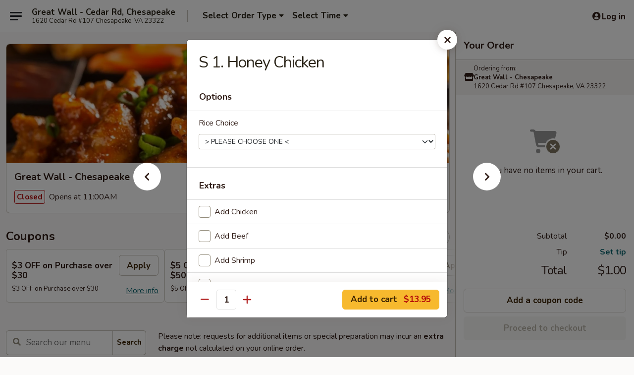

--- FILE ---
content_type: text/html; charset=UTF-8
request_url: https://www.greatwallcedar.com/order/main-menu/chefs-specialties/s1-honey-chicken
body_size: 39155
content:
<!DOCTYPE html>

<html class="no-js css-scroll" lang="en">
	<head>
		<meta charset="utf-8" />
		<meta http-equiv="X-UA-Compatible" content="IE=edge,chrome=1" />

				<title>Great Wall - Cedar Rd, Chesapeake | S 1. Honey Chicken | Chef's Specialties</title>
		<meta name="description" content="Order online for delivery and takeout: S 1. Honey Chicken from Great Wall - Cedar Rd, Chesapeake. Serving the best Chinese in Chesapeake, VA." />		<meta name="keywords" content="great wall, great wall chesapeake, great wall menu, chesapeake chinese takeout, chesapeake chinese food, chesapeake chinese restaurants, chinese takeout, best chinese food in chesapeake, chinese restaurants in chesapeake, chinese restaurants near me, chinese food near me" />		<meta name="viewport" content="width=device-width, initial-scale=1.0">

		<meta property="og:type" content="website">
		<meta property="og:title" content="Great Wall - Cedar Rd, Chesapeake | S 1. Honey Chicken | Chef's Specialties">
		<meta property="og:description" content="Order online for delivery and takeout: S 1. Honey Chicken from Great Wall - Cedar Rd, Chesapeake. Serving the best Chinese in Chesapeake, VA.">

		<meta name="twitter:card" content="summary_large_image">
		<meta name="twitter:title" content="Great Wall - Cedar Rd, Chesapeake | S 1. Honey Chicken | Chef's Specialties">
		<meta name="twitter:description" content="Order online for delivery and takeout: S 1. Honey Chicken from Great Wall - Cedar Rd, Chesapeake. Serving the best Chinese in Chesapeake, VA.">
					<meta property="og:image" content="https://imagedelivery.net/9lr8zq_Jvl7h6OFWqEi9IA/029748b4-325c-4c62-f88e-715b55cbfd00/public" />
			<meta name="twitter:image" content="https://imagedelivery.net/9lr8zq_Jvl7h6OFWqEi9IA/029748b4-325c-4c62-f88e-715b55cbfd00/public" />
		
		<meta name="apple-mobile-web-app-status-bar-style" content="black">
		<meta name="mobile-web-app-capable" content="yes">
					<link rel="canonical" href="https://www.greatwallcedar.com/order/main-menu/chefs-specialties/s1-honey-chicken"/>
						<link rel="shortcut icon" href="https://imagedelivery.net/9lr8zq_Jvl7h6OFWqEi9IA/b6d89698-1bc8-4f8a-7fbc-e12b800bbd00/public" type="image/png" />
			
		<link type="text/css" rel="stylesheet" href="/min/g=css4.0&amp;1769539963" />
		<link rel="stylesheet" href="//ajax.googleapis.com/ajax/libs/jqueryui/1.10.1/themes/base/minified/jquery-ui.min.css" />
		<link href='//fonts.googleapis.com/css?family=Open+Sans:400italic,400,700' rel='stylesheet' type='text/css' />
		<script src="https://kit.fontawesome.com/a4edb6363d.js" crossorigin="anonymous"></script>

		<style>
								.home_hero, .menu_hero{ background-image: url(https://imagedelivery.net/9lr8zq_Jvl7h6OFWqEi9IA/3b396a76-8a8e-4f1d-ea55-eb661b83d400/public); }
					@media
					(-webkit-min-device-pixel-ratio: 1.25),
					(min-resolution: 120dpi){
						/* Retina header*/
						.home_hero, .menu_hero{ background-image: url(https://imagedelivery.net/9lr8zq_Jvl7h6OFWqEi9IA/8324f198-8fb8-48bb-7ba9-bfc95e640000/public); }
					}
															/*body{  } */

					
		</style>

		
		<script type="text/javascript">
			var UrlTag = "greatwallcedar";
			var template = 'defaultv4';
			var formname = 'ordering3';
			var menulink = 'https://www.greatwallcedar.com/order/main-menu';
			var checkoutlink = 'https://www.greatwallcedar.com/checkout';
		</script>
		<script>
			/* http://writing.colin-gourlay.com/safely-using-ready-before-including-jquery/ */
			(function(w,d,u){w.readyQ=[];w.bindReadyQ=[];function p(x,y){if(x=="ready"){w.bindReadyQ.push(y);}else{w.readyQ.push(x);}};var a={ready:p,bind:p};w.$=w.jQuery=function(f){if(f===d||f===u){return a}else{p(f)}}})(window,document)
		</script>

		<script type="application/ld+json">{
    "@context": "http://schema.org",
    "@type": "Menu",
    "url": "https://www.greatwallcedar.com/order/main-menu",
    "mainEntityOfPage": "https://www.greatwallcedar.com/order/main-menu",
    "inLanguage": "English",
    "name": "Main Menu",
    "description": "Please note: requests for additional items or special preparation may incur an <b>extra charge</b> not calculated on your online order.",
    "hasMenuSection": [
        {
            "@type": "MenuSection",
            "url": "https://www.greatwallcedar.com/order/main-menu/chefs-specialties",
            "name": "Chef's Specialties",
            "description": "w. Rice  <br>\nAdd $1 for Fried Rice",
            "hasMenuItem": [
                {
                    "@type": "MenuItem",
                    "name": "S 1. Honey Chicken",
                    "url": "https://www.greatwallcedar.com/order/main-menu/chefs-specialties/s1-honey-chicken"
                }
            ]
        }
    ]
}</script>
<!-- Google Tag Manager -->
<script>
	window.dataLayer = window.dataLayer || [];
	let data = {
		account: 'greatwallcedar',
		context: 'direct',
		templateVersion: 4,
		rid: 66	}
		dataLayer.push(data);
	(function(w,d,s,l,i){w[l]=w[l]||[];w[l].push({'gtm.start':
		new Date().getTime(),event:'gtm.js'});var f=d.getElementsByTagName(s)[0],
		j=d.createElement(s),dl=l!='dataLayer'?'&l='+l:'';j.async=true;j.src=
		'https://www.googletagmanager.com/gtm.js?id='+i+dl;f.parentNode.insertBefore(j,f);
		})(window,document,'script','dataLayer','GTM-K9P93M');

	function gtag() { dataLayer.push(arguments); }
</script>

			<script async src="https://www.googletagmanager.com/gtag/js?id=G-C902Q0GCD9"></script>
	
	<script>
		
		gtag('js', new Date());

		
					gtag('config', "G-C902Q0GCD9");
			</script>
		<link href="https://fonts.googleapis.com/css?family=Open+Sans:400,600,700|Nunito:400,700" rel="stylesheet" />
	</head>

	<body
		data-event-on:customer_registered="window.location.reload()"
		data-event-on:customer_logged_in="window.location.reload()"
		data-event-on:customer_logged_out="window.location.reload()"
	>
		<a class="skip-to-content-link" href="#main">Skip to content</a>
				<!-- Google Tag Manager (noscript) -->
		<noscript><iframe src="https://www.googletagmanager.com/ns.html?id=GTM-K9P93M" height="0" width="0" style="display:none;visibility:hidden"></iframe></noscript>
		<!-- End Google Tag Manager (noscript) -->
						<!-- wrapper starts -->
		<div class="wrapper">
			<div style="grid-area: header-announcements">
				<div id="upgradeBrowserBanner" class="alert alert-warning mb-0 rounded-0 py-4" style="display:none;">
	<div class="alert-icon"><i class="fas fa-warning" aria-hidden="true"></i></div>
	<div>
		<strong>We're sorry, but the Web browser you are using is not supported.</strong> <br/> Please upgrade your browser or try a different one to use this Website. Supported browsers include:<br/>
		<ul class="list-unstyled">
			<li class="mt-2"><a href="https://www.google.com/chrome" target="_blank" rel="noopener noreferrer" class="simple-link"><i class="fab fa-chrome"></i> Chrome</a></li>
			<li class="mt-2"><a href="https://www.mozilla.com/firefox/upgrade.html" target="_blank" rel="noopener noreferrer" class="simple-link"><i class="fab fa-firefox"></i> Firefox</a></li>
			<li class="mt-2"><a href="https://www.microsoft.com/en-us/windows/microsoft-edge" target="_blank" rel="noopener noreferrer" class="simple-link"><i class="fab fa-edge"></i> Edge</a></li>
			<li class="mt-2"><a href="http://www.apple.com/safari/" target="_blank" rel="noopener noreferrer" class="simple-link"><i class="fab fa-safari"></i> Safari</a></li>
		</ul>
	</div>
</div>
<script>
	var ua = navigator.userAgent;
	var match = ua.match(/Firefox\/([0-9]+)\./);
	var firefoxVersion = match ? parseInt(match[1]) : 1000;
	var match = ua.match(/Chrome\/([0-9]+)\./);
	var chromeVersion = match ? parseInt(match[1]) : 1000;
	var isIE = ua.indexOf('MSIE') > -1 || ua.indexOf('Trident') > -1;
	var upgradeBrowserBanner = document.getElementById('upgradeBrowserBanner');
	var isMatchesSupported = typeof(upgradeBrowserBanner.matches)!="undefined";
	var isEntriesSupported = typeof(Object.entries)!="undefined";
	//Safari version is verified with isEntriesSupported
	if (isIE || !isMatchesSupported || !isEntriesSupported || firefoxVersion <= 46 || chromeVersion <= 53) {
		upgradeBrowserBanner.style.display = 'flex';
	}
</script>				
				<!-- get closed sign if applicable. -->
				
				
							</div>

						<div class="headerAndWtype" style="grid-area: header">
				<!-- Header Starts -->
				<header class="header">
										<div class="d-flex flex-column align-items-start flex-md-row align-items-md-center">
												<div class="logo_name_alt flex-shrink-0 d-flex align-items-center align-self-stretch pe-6 pe-md-0">
							
	<button
		type="button"
		class="eds_button btn btn-outline eds_button--shape-default eds_menu_button"
		data-bs-toggle="offcanvas" data-bs-target="#side-menu" aria-controls="side-menu" aria-label="Main menu"	><span aria-hidden="true"></span> <span aria-hidden="true"></span> <span aria-hidden="true"></span></button>

	
							<div class="d-flex flex-column align-items-center mx-auto align-items-md-start mx-md-0">
								<a
									class="eds-display-text-title-xs text-truncate title-container"
									href="https://www.greatwallcedar.com"
								>
									Great Wall - Cedar Rd, Chesapeake								</a>

																	<span class="eds-copy-text-s-regular text-center text-md-start address-container" title="1620 Cedar Rd #107 Chesapeake, VA 23322">
										1620 Cedar Rd #107 Chesapeake, VA 23322									</span>
															</div>
						</div>

																			<div class="eds-display-text-title-s d-none d-md-block border-start mx-4" style="width: 0">&nbsp;</div>

							<div class="header_order_options d-flex align-items-center  w-100 p-2p5 p-md-0">
																<div class="what">
									<button
	type="button"
	class="border-0 bg-transparent text-start"
	data-bs-toggle="modal"
	data-bs-target="#modal-order-options"
	aria-expanded="false"
	style="min-height: 44px"
>
	<div class="d-flex align-items-baseline gap-2">
		<div class="otype-name-label eds-copy-text-l-bold text-truncate" style="flex: 1" data-order-type-label>
			Select Order Type		</div>

		<i class="fa fa-fw fa-caret-down"></i>
	</div>

	<div
		class="otype-picker-label otype-address-label eds-interface-text-m-regular text-truncate hidden"
	>
			</div>
</button>

<script>
	$(function() {
		var $autoCompleteInputs = $('[data-autocomplete-address]');
		if ($autoCompleteInputs && $autoCompleteInputs.length) {
			$autoCompleteInputs.each(function() {
				let $input = $(this);
				let $deliveryAddressContainer = $input.parents('.deliveryAddressContainer').first();
				$input.autocomplete({
					source   : addressAC,
					minLength: 3,
					delay    : 300,
					select   : function(event, ui) {
						$.getJSON('/' + UrlTag + '/?form=addresslookup', {
							id: ui.item.id,
						}, function(data) {
							let location = data
							if (location.address.street.endsWith('Trl')) {
								location.address.street = location.address.street.replace('Trl', 'Trail')
							}
							let autoCompleteSuccess = $input.data('autocomplete-success');
							if (autoCompleteSuccess) {
								let autoCompleteSuccessFunction = window[autoCompleteSuccess];
								if (typeof autoCompleteSuccessFunction == "function") {
									autoCompleteSuccessFunction(location);
								}
							}

							let address = location.address

							$('#add-address-city, [data-autocompleted-city]').val(address.city)
							$('#add-address-state, [data-autocompleted-state]').val(address.stateCode)
							$('#add-address-zip, [data-autocompleted-zip]').val(address.postalCode)
							$('#add-address-latitude, [data-autocompleted-latitude]').val(location.position.lat)
							$('#add-address-longitude, [data-autocompleted-longitude]').val(location.position.lng)
							let streetAddress = (address.houseNumber || '') + ' ' + (address.street || '');
							$('#street-address-1, [data-autocompleted-street-address]').val(streetAddress)
							validateAddress($deliveryAddressContainer);
						})
					},
				})
				$input.attr('autocomplete', 'street-address')
			});
		}

		// autocomplete using Address autocomplete
		// jquery autocomplete needs 2 fields: title and value
		// id holds the LocationId which can be used at a later stage to get the coordinate of the selected choice
		function addressAC(query, callback) {
			//we don't actually want to search until they've entered the street number and at least one character
			words = query.term.trim().split(' ')
			if (words.length < 2) {
				return false
			}

			$.getJSON('/' + UrlTag + '/?form=addresssuggest', { q: query.term }, function(data) {
				var addresses = data.items
				addresses = addresses.map(addr => {
					if ((addr.address.label || '').endsWith('Trl')) {
						addr.address.label = addr.address.label.replace('Trl', 'Trail')
					}
					let streetAddress = (addr.address.label || '')
					return {
						label: streetAddress,
						value: streetAddress,
						id   : addr.id,
					}
				})

				return callback(addresses)
			})
		}

				$('[data-address-from-current-loc]').on('click', function(e) {
			let $streetAddressContainer = $(this).parents('.street-address-container').first();
			let $deliveryAddressContainer = $(this).parents('.deliveryAddressContainer').first();
			e.preventDefault();
			if(navigator.geolocation) {
				navigator.geolocation.getCurrentPosition(position => {
					$.getJSON('/' + UrlTag + '/?form=addresssuggest', {
						at: position.coords.latitude + "," + position.coords.longitude
					}, function(data) {
						let location = data.items[0];
						let address = location.address
						$streetAddressContainer.find('.input-street-address').val((address.houseNumber ? address.houseNumber : '') + ' ' + (address.street ? address.street : ''));
						$('#add-address-city').val(address.city ? address.city : '');
						$('#add-address-state').val(address.state ? address.state : '');
						$('#add-address-zip').val(address.postalCode ? address.postalCode : '');
						$('#add-address-latitude').val(location.position.lat ? location.position.lat : '');
						$('#add-address-longitude').val(location.position.lng ? location.position.lng : '');
						validateAddress($deliveryAddressContainer, 0);
					});
				});
			} else {
				alert("Geolocation is not supported by this browser!");
			}
		});
	});

	function autoCompleteSuccess(location)
	{
		if (location && location.address) {
			let address = location.address

			let streetAddress = (address.houseNumber || '') + ' ' + (address.street || '');
			$.ajax({
				url: '/' + UrlTag + '/?form=saveformfields',
				data: {
					'param_full~address_s_n_255': streetAddress + ', ' + address.city + ', ' + address.state,
					'param_street~address_s_n_255': streetAddress,
					'param_city_s_n_90': address.city,
					'param_state_s_n_2': address.state,
					'param_zip~code_z_n_10': address.postalCode,
				}
			});
		}
	}
</script>
								</div>

																									<div class="when showcheck_parent">
																				<div class="ordertimetypes ">
	<button
		type="button"
		class="border-0 bg-transparent text-start loadable-content"
		data-bs-toggle="modal"
		data-bs-target="#modal-order-time"
		aria-expanded="false"
		style="min-height: 44px"
		data-change-label-to-later-date
	>
		<div class="d-flex align-items-baseline gap-2">
			<div class="eds-copy-text-l-bold text-truncate flex-fill" data-otype-time-day>
								Select Time			</div>

			<i class="fa fa-fw fa-caret-down"></i>
		</div>

		<div
			class="otype-picker-label otype-picker-time eds-interface-text-m-regular text-truncate hidden"
			data-otype-time
		>
			Later		</div>
	</button>
</div>
									</div>
															</div>
						
												<div class="position-absolute top-0 end-0 pe-2 py-2p5">
							
	<div id="login-status" >
					
	<button
		type="button"
		class="eds_button btn btn-outline eds_button--shape-default px-2 text-nowrap"
		aria-label="Log in" style="color: currentColor" data-bs-toggle="modal" data-bs-target="#login-modal"	><i
		class="eds_icon fa fa-lg fa-fw fa-user-circle d-block d-lg-none"
		style="font-family: &quot;Font Awesome 5 Pro&quot;; "	></i>

	 <div class="d-none d-lg-flex align-items-baseline gap-2">
	<i
		class="eds_icon fa fa-fw fa-user-circle"
		style="font-family: &quot;Font Awesome 5 Pro&quot;; "	></i>

	<div class="profile-container text-truncate">Log in</div></div></button>

				</div>

							</div>
					</div>

															
	<aside		data-eds-id="697b4b3d51a50"
		class="eds_side_menu offcanvas offcanvas-start text-dark "
		tabindex="-1"
				id="side-menu" data-event-on:menu_selected="this.dispatchEvent(new CustomEvent('eds.hide'))" data-event-on:category_selected="this.dispatchEvent(new CustomEvent('eds.hide'))"	>
		
		<div class="eds_side_menu-body offcanvas-body d-flex flex-column p-0 css-scroll">
										<div
					class="eds_side_menu-close position-absolute top-0 end-0 pt-3 pe-3 "
					style="z-index: 1"
				>
					
	<button
		type="button"
		class="eds_button btn btn-outline-secondary eds_button--shape-circle"
		data-bs-dismiss="offcanvas" data-bs-target="[data-eds-id=&quot;697b4b3d51a50&quot;]" aria-label="Close"	><i
		class="eds_icon fa fa-fw fa-close"
		style="font-family: &quot;Font Awesome 5 Pro&quot;; "	></i></button>

					</div>
			
			<div class="restaurant-info border-bottom border-light p-3">
							<p class="eds-display-text-title-xs mb-0 me-2 pe-4">Great Wall - Chesapeake</p>

			<div class="eds-copy-text-s-regular me-2 pe-4">
			1620 Cedar Rd #107 Chesapeake, VA 23322		</div>
						</div>

																	
	<div class="border-bottom border-light p-3">
		
		
			<details
				class="eds_list eds_list--border-none" open				data-menu-id="14366"
									data-event-on:document_ready="this.open = localStorage.getItem('menu-open-14366') !== 'false'"
										onclick="localStorage.setItem('menu-open-14366', !this.open)"
							>
									<summary class="eds-copy-text-l-regular list-unstyled rounded-3 mb-1 " tabindex="0">
						<h2 class="eds-display-text-title-m m-0 p-0">
															
	<i
		class="eds_icon fas fa-fw fa-chevron-right"
		style="font-family: &quot;Font Awesome 5 Pro&quot;; "	></i>

															Menu
						</h2>
					</summary>
										<div class="mb-3"></div>
				
																		
									<a
						class="eds_list-item eds-copy-text-l-regular list-unstyled rounded-3 mb-1 px-3 px-lg-4 py-2p5 d-flex "
						data-event-on:category_pinned="(category) => $(this).toggleClass('active', category.id === '184141')"
						href="https://www.greatwallcedar.com/order/main-menu/special-dishes"
						aria-current="page"
						onclick="if (!event.ctrlKey) {
							const currentMenuIsActive = true || $(this).closest('details').find('summary').hasClass('active');
							if (currentMenuIsActive) {
								app.event.emit('category_selected', { id: '184141' });
							} else {
								app.event.emit('menu_selected', { menu_id: '14366', menu_description: &quot;Please note: requests for additional items or special preparation may incur an &lt;b&gt;extra charge&lt;\/b&gt; not calculated on your online order.&quot;, category_id: '184141' });
							}
															return false;
													}"
					>
						Special Dishes													<span class="ms-auto">8</span>
											</a>
									<a
						class="eds_list-item eds-copy-text-l-regular list-unstyled rounded-3 mb-1 px-3 px-lg-4 py-2p5 d-flex "
						data-event-on:category_pinned="(category) => $(this).toggleClass('active', category.id === '184142')"
						href="https://www.greatwallcedar.com/order/main-menu/appetizers"
						aria-current="page"
						onclick="if (!event.ctrlKey) {
							const currentMenuIsActive = true || $(this).closest('details').find('summary').hasClass('active');
							if (currentMenuIsActive) {
								app.event.emit('category_selected', { id: '184142' });
							} else {
								app.event.emit('menu_selected', { menu_id: '14366', menu_description: &quot;Please note: requests for additional items or special preparation may incur an &lt;b&gt;extra charge&lt;\/b&gt; not calculated on your online order.&quot;, category_id: '184142' });
							}
															return false;
													}"
					>
						Appetizers													<span class="ms-auto">11</span>
											</a>
									<a
						class="eds_list-item eds-copy-text-l-regular list-unstyled rounded-3 mb-1 px-3 px-lg-4 py-2p5 d-flex "
						data-event-on:category_pinned="(category) => $(this).toggleClass('active', category.id === '184143')"
						href="https://www.greatwallcedar.com/order/main-menu/soup"
						aria-current="page"
						onclick="if (!event.ctrlKey) {
							const currentMenuIsActive = true || $(this).closest('details').find('summary').hasClass('active');
							if (currentMenuIsActive) {
								app.event.emit('category_selected', { id: '184143' });
							} else {
								app.event.emit('menu_selected', { menu_id: '14366', menu_description: &quot;Please note: requests for additional items or special preparation may incur an &lt;b&gt;extra charge&lt;\/b&gt; not calculated on your online order.&quot;, category_id: '184143' });
							}
															return false;
													}"
					>
						Soup													<span class="ms-auto">8</span>
											</a>
									<a
						class="eds_list-item eds-copy-text-l-regular list-unstyled rounded-3 mb-1 px-3 px-lg-4 py-2p5 d-flex "
						data-event-on:category_pinned="(category) => $(this).toggleClass('active', category.id === '184144')"
						href="https://www.greatwallcedar.com/order/main-menu/chow-mein"
						aria-current="page"
						onclick="if (!event.ctrlKey) {
							const currentMenuIsActive = true || $(this).closest('details').find('summary').hasClass('active');
							if (currentMenuIsActive) {
								app.event.emit('category_selected', { id: '184144' });
							} else {
								app.event.emit('menu_selected', { menu_id: '14366', menu_description: &quot;Please note: requests for additional items or special preparation may incur an &lt;b&gt;extra charge&lt;\/b&gt; not calculated on your online order.&quot;, category_id: '184144' });
							}
															return false;
													}"
					>
						Chow Mein													<span class="ms-auto">6</span>
											</a>
									<a
						class="eds_list-item eds-copy-text-l-regular list-unstyled rounded-3 mb-1 px-3 px-lg-4 py-2p5 d-flex "
						data-event-on:category_pinned="(category) => $(this).toggleClass('active', category.id === '184145')"
						href="https://www.greatwallcedar.com/order/main-menu/pancit"
						aria-current="page"
						onclick="if (!event.ctrlKey) {
							const currentMenuIsActive = true || $(this).closest('details').find('summary').hasClass('active');
							if (currentMenuIsActive) {
								app.event.emit('category_selected', { id: '184145' });
							} else {
								app.event.emit('menu_selected', { menu_id: '14366', menu_description: &quot;Please note: requests for additional items or special preparation may incur an &lt;b&gt;extra charge&lt;\/b&gt; not calculated on your online order.&quot;, category_id: '184145' });
							}
															return false;
													}"
					>
						Pancit													<span class="ms-auto">7</span>
											</a>
									<a
						class="eds_list-item eds-copy-text-l-regular list-unstyled rounded-3 mb-1 px-3 px-lg-4 py-2p5 d-flex "
						data-event-on:category_pinned="(category) => $(this).toggleClass('active', category.id === '184146')"
						href="https://www.greatwallcedar.com/order/main-menu/fried-rice"
						aria-current="page"
						onclick="if (!event.ctrlKey) {
							const currentMenuIsActive = true || $(this).closest('details').find('summary').hasClass('active');
							if (currentMenuIsActive) {
								app.event.emit('category_selected', { id: '184146' });
							} else {
								app.event.emit('menu_selected', { menu_id: '14366', menu_description: &quot;Please note: requests for additional items or special preparation may incur an &lt;b&gt;extra charge&lt;\/b&gt; not calculated on your online order.&quot;, category_id: '184146' });
							}
															return false;
													}"
					>
						Fried Rice													<span class="ms-auto">9</span>
											</a>
									<a
						class="eds_list-item eds-copy-text-l-regular list-unstyled rounded-3 mb-1 px-3 px-lg-4 py-2p5 d-flex "
						data-event-on:category_pinned="(category) => $(this).toggleClass('active', category.id === '184147')"
						href="https://www.greatwallcedar.com/order/main-menu/lo-mein"
						aria-current="page"
						onclick="if (!event.ctrlKey) {
							const currentMenuIsActive = true || $(this).closest('details').find('summary').hasClass('active');
							if (currentMenuIsActive) {
								app.event.emit('category_selected', { id: '184147' });
							} else {
								app.event.emit('menu_selected', { menu_id: '14366', menu_description: &quot;Please note: requests for additional items or special preparation may incur an &lt;b&gt;extra charge&lt;\/b&gt; not calculated on your online order.&quot;, category_id: '184147' });
							}
															return false;
													}"
					>
						Lo Mein													<span class="ms-auto">6</span>
											</a>
									<a
						class="eds_list-item eds-copy-text-l-regular list-unstyled rounded-3 mb-1 px-3 px-lg-4 py-2p5 d-flex "
						data-event-on:category_pinned="(category) => $(this).toggleClass('active', category.id === '184148')"
						href="https://www.greatwallcedar.com/order/main-menu/egg-foo-young"
						aria-current="page"
						onclick="if (!event.ctrlKey) {
							const currentMenuIsActive = true || $(this).closest('details').find('summary').hasClass('active');
							if (currentMenuIsActive) {
								app.event.emit('category_selected', { id: '184148' });
							} else {
								app.event.emit('menu_selected', { menu_id: '14366', menu_description: &quot;Please note: requests for additional items or special preparation may incur an &lt;b&gt;extra charge&lt;\/b&gt; not calculated on your online order.&quot;, category_id: '184148' });
							}
															return false;
													}"
					>
						Egg Foo Young													<span class="ms-auto">6</span>
											</a>
									<a
						class="eds_list-item eds-copy-text-l-regular list-unstyled rounded-3 mb-1 px-3 px-lg-4 py-2p5 d-flex "
						data-event-on:category_pinned="(category) => $(this).toggleClass('active', category.id === '184149')"
						href="https://www.greatwallcedar.com/order/main-menu/pork"
						aria-current="page"
						onclick="if (!event.ctrlKey) {
							const currentMenuIsActive = true || $(this).closest('details').find('summary').hasClass('active');
							if (currentMenuIsActive) {
								app.event.emit('category_selected', { id: '184149' });
							} else {
								app.event.emit('menu_selected', { menu_id: '14366', menu_description: &quot;Please note: requests for additional items or special preparation may incur an &lt;b&gt;extra charge&lt;\/b&gt; not calculated on your online order.&quot;, category_id: '184149' });
							}
															return false;
													}"
					>
						Pork													<span class="ms-auto">7</span>
											</a>
									<a
						class="eds_list-item eds-copy-text-l-regular list-unstyled rounded-3 mb-1 px-3 px-lg-4 py-2p5 d-flex "
						data-event-on:category_pinned="(category) => $(this).toggleClass('active', category.id === '184150')"
						href="https://www.greatwallcedar.com/order/main-menu/beef"
						aria-current="page"
						onclick="if (!event.ctrlKey) {
							const currentMenuIsActive = true || $(this).closest('details').find('summary').hasClass('active');
							if (currentMenuIsActive) {
								app.event.emit('category_selected', { id: '184150' });
							} else {
								app.event.emit('menu_selected', { menu_id: '14366', menu_description: &quot;Please note: requests for additional items or special preparation may incur an &lt;b&gt;extra charge&lt;\/b&gt; not calculated on your online order.&quot;, category_id: '184150' });
							}
															return false;
													}"
					>
						Beef													<span class="ms-auto">9</span>
											</a>
									<a
						class="eds_list-item eds-copy-text-l-regular list-unstyled rounded-3 mb-1 px-3 px-lg-4 py-2p5 d-flex "
						data-event-on:category_pinned="(category) => $(this).toggleClass('active', category.id === '184151')"
						href="https://www.greatwallcedar.com/order/main-menu/chicken"
						aria-current="page"
						onclick="if (!event.ctrlKey) {
							const currentMenuIsActive = true || $(this).closest('details').find('summary').hasClass('active');
							if (currentMenuIsActive) {
								app.event.emit('category_selected', { id: '184151' });
							} else {
								app.event.emit('menu_selected', { menu_id: '14366', menu_description: &quot;Please note: requests for additional items or special preparation may incur an &lt;b&gt;extra charge&lt;\/b&gt; not calculated on your online order.&quot;, category_id: '184151' });
							}
															return false;
													}"
					>
						Chicken													<span class="ms-auto">12</span>
											</a>
									<a
						class="eds_list-item eds-copy-text-l-regular list-unstyled rounded-3 mb-1 px-3 px-lg-4 py-2p5 d-flex "
						data-event-on:category_pinned="(category) => $(this).toggleClass('active', category.id === '184152')"
						href="https://www.greatwallcedar.com/order/main-menu/seafood"
						aria-current="page"
						onclick="if (!event.ctrlKey) {
							const currentMenuIsActive = true || $(this).closest('details').find('summary').hasClass('active');
							if (currentMenuIsActive) {
								app.event.emit('category_selected', { id: '184152' });
							} else {
								app.event.emit('menu_selected', { menu_id: '14366', menu_description: &quot;Please note: requests for additional items or special preparation may incur an &lt;b&gt;extra charge&lt;\/b&gt; not calculated on your online order.&quot;, category_id: '184152' });
							}
															return false;
													}"
					>
						Seafood													<span class="ms-auto">11</span>
											</a>
									<a
						class="eds_list-item eds-copy-text-l-regular list-unstyled rounded-3 mb-1 px-3 px-lg-4 py-2p5 d-flex "
						data-event-on:category_pinned="(category) => $(this).toggleClass('active', category.id === '184153')"
						href="https://www.greatwallcedar.com/order/main-menu/sweet-sour"
						aria-current="page"
						onclick="if (!event.ctrlKey) {
							const currentMenuIsActive = true || $(this).closest('details').find('summary').hasClass('active');
							if (currentMenuIsActive) {
								app.event.emit('category_selected', { id: '184153' });
							} else {
								app.event.emit('menu_selected', { menu_id: '14366', menu_description: &quot;Please note: requests for additional items or special preparation may incur an &lt;b&gt;extra charge&lt;\/b&gt; not calculated on your online order.&quot;, category_id: '184153' });
							}
															return false;
													}"
					>
						Sweet & Sour													<span class="ms-auto">4</span>
											</a>
									<a
						class="eds_list-item eds-copy-text-l-regular list-unstyled rounded-3 mb-1 px-3 px-lg-4 py-2p5 d-flex "
						data-event-on:category_pinned="(category) => $(this).toggleClass('active', category.id === '184154')"
						href="https://www.greatwallcedar.com/order/main-menu/vegetable"
						aria-current="page"
						onclick="if (!event.ctrlKey) {
							const currentMenuIsActive = true || $(this).closest('details').find('summary').hasClass('active');
							if (currentMenuIsActive) {
								app.event.emit('category_selected', { id: '184154' });
							} else {
								app.event.emit('menu_selected', { menu_id: '14366', menu_description: &quot;Please note: requests for additional items or special preparation may incur an &lt;b&gt;extra charge&lt;\/b&gt; not calculated on your online order.&quot;, category_id: '184154' });
							}
															return false;
													}"
					>
						Vegetable													<span class="ms-auto">4</span>
											</a>
									<a
						class="eds_list-item eds-copy-text-l-regular list-unstyled rounded-3 mb-1 px-3 px-lg-4 py-2p5 d-flex "
						data-event-on:category_pinned="(category) => $(this).toggleClass('active', category.id === '184155')"
						href="https://www.greatwallcedar.com/order/main-menu/moo-shu"
						aria-current="page"
						onclick="if (!event.ctrlKey) {
							const currentMenuIsActive = true || $(this).closest('details').find('summary').hasClass('active');
							if (currentMenuIsActive) {
								app.event.emit('category_selected', { id: '184155' });
							} else {
								app.event.emit('menu_selected', { menu_id: '14366', menu_description: &quot;Please note: requests for additional items or special preparation may incur an &lt;b&gt;extra charge&lt;\/b&gt; not calculated on your online order.&quot;, category_id: '184155' });
							}
															return false;
													}"
					>
						Moo Shu													<span class="ms-auto">5</span>
											</a>
									<a
						class="eds_list-item eds-copy-text-l-regular list-unstyled rounded-3 mb-1 px-3 px-lg-4 py-2p5 d-flex active"
						data-event-on:category_pinned="(category) => $(this).toggleClass('active', category.id === '184157')"
						href="https://www.greatwallcedar.com/order/main-menu/chefs-specialties"
						aria-current="page"
						onclick="if (!event.ctrlKey) {
							const currentMenuIsActive = true || $(this).closest('details').find('summary').hasClass('active');
							if (currentMenuIsActive) {
								app.event.emit('category_selected', { id: '184157' });
							} else {
								app.event.emit('menu_selected', { menu_id: '14366', menu_description: &quot;Please note: requests for additional items or special preparation may incur an &lt;b&gt;extra charge&lt;\/b&gt; not calculated on your online order.&quot;, category_id: '184157' });
							}
															return false;
													}"
					>
						Chef's Specialties													<span class="ms-auto">19</span>
											</a>
									<a
						class="eds_list-item eds-copy-text-l-regular list-unstyled rounded-3 mb-1 px-3 px-lg-4 py-2p5 d-flex "
						data-event-on:category_pinned="(category) => $(this).toggleClass('active', category.id === '184158')"
						href="https://www.greatwallcedar.com/order/main-menu/special-combination-plates"
						aria-current="page"
						onclick="if (!event.ctrlKey) {
							const currentMenuIsActive = true || $(this).closest('details').find('summary').hasClass('active');
							if (currentMenuIsActive) {
								app.event.emit('category_selected', { id: '184158' });
							} else {
								app.event.emit('menu_selected', { menu_id: '14366', menu_description: &quot;Please note: requests for additional items or special preparation may incur an &lt;b&gt;extra charge&lt;\/b&gt; not calculated on your online order.&quot;, category_id: '184158' });
							}
															return false;
													}"
					>
						Special Combination Plates													<span class="ms-auto">42</span>
											</a>
									<a
						class="eds_list-item eds-copy-text-l-regular list-unstyled rounded-3 mb-1 px-3 px-lg-4 py-2p5 d-flex "
						data-event-on:category_pinned="(category) => $(this).toggleClass('active', category.id === '184156')"
						href="https://www.greatwallcedar.com/order/main-menu/low-calorie-dishes"
						aria-current="page"
						onclick="if (!event.ctrlKey) {
							const currentMenuIsActive = true || $(this).closest('details').find('summary').hasClass('active');
							if (currentMenuIsActive) {
								app.event.emit('category_selected', { id: '184156' });
							} else {
								app.event.emit('menu_selected', { menu_id: '14366', menu_description: &quot;Please note: requests for additional items or special preparation may incur an &lt;b&gt;extra charge&lt;\/b&gt; not calculated on your online order.&quot;, category_id: '184156' });
							}
															return false;
													}"
					>
						Low Calorie Dishes													<span class="ms-auto">6</span>
											</a>
									<a
						class="eds_list-item eds-copy-text-l-regular list-unstyled rounded-3 mb-1 px-3 px-lg-4 py-2p5 d-flex "
						data-event-on:category_pinned="(category) => $(this).toggleClass('active', category.id === '184160')"
						href="https://www.greatwallcedar.com/order/main-menu/family-meal"
						aria-current="page"
						onclick="if (!event.ctrlKey) {
							const currentMenuIsActive = true || $(this).closest('details').find('summary').hasClass('active');
							if (currentMenuIsActive) {
								app.event.emit('category_selected', { id: '184160' });
							} else {
								app.event.emit('menu_selected', { menu_id: '14366', menu_description: &quot;Please note: requests for additional items or special preparation may incur an &lt;b&gt;extra charge&lt;\/b&gt; not calculated on your online order.&quot;, category_id: '184160' });
							}
															return false;
													}"
					>
						Family Meal													<span class="ms-auto">1</span>
											</a>
									<a
						class="eds_list-item eds-copy-text-l-regular list-unstyled rounded-3 mb-1 px-3 px-lg-4 py-2p5 d-flex "
						data-event-on:category_pinned="(category) => $(this).toggleClass('active', category.id === '184161')"
						href="https://www.greatwallcedar.com/order/main-menu/party-tray"
						aria-current="page"
						onclick="if (!event.ctrlKey) {
							const currentMenuIsActive = true || $(this).closest('details').find('summary').hasClass('active');
							if (currentMenuIsActive) {
								app.event.emit('category_selected', { id: '184161' });
							} else {
								app.event.emit('menu_selected', { menu_id: '14366', menu_description: &quot;Please note: requests for additional items or special preparation may incur an &lt;b&gt;extra charge&lt;\/b&gt; not calculated on your online order.&quot;, category_id: '184161' });
							}
															return false;
													}"
					>
						Party Tray													<span class="ms-auto">14</span>
											</a>
									<a
						class="eds_list-item eds-copy-text-l-regular list-unstyled rounded-3 mb-1 px-3 px-lg-4 py-2p5 d-flex "
						data-event-on:category_pinned="(category) => $(this).toggleClass('active', category.id === '184163')"
						href="https://www.greatwallcedar.com/order/main-menu/lunch-special"
						aria-current="page"
						onclick="if (!event.ctrlKey) {
							const currentMenuIsActive = true || $(this).closest('details').find('summary').hasClass('active');
							if (currentMenuIsActive) {
								app.event.emit('category_selected', { id: '184163' });
							} else {
								app.event.emit('menu_selected', { menu_id: '14366', menu_description: &quot;Please note: requests for additional items or special preparation may incur an &lt;b&gt;extra charge&lt;\/b&gt; not calculated on your online order.&quot;, category_id: '184163' });
							}
															return false;
													}"
					>
						Lunch Special													<span class="ms-auto">41</span>
											</a>
									<a
						class="eds_list-item eds-copy-text-l-regular list-unstyled rounded-3 mb-1 px-3 px-lg-4 py-2p5 d-flex "
						data-event-on:category_pinned="(category) => $(this).toggleClass('active', category.id === '184162')"
						href="https://www.greatwallcedar.com/order/main-menu/side-orders"
						aria-current="page"
						onclick="if (!event.ctrlKey) {
							const currentMenuIsActive = true || $(this).closest('details').find('summary').hasClass('active');
							if (currentMenuIsActive) {
								app.event.emit('category_selected', { id: '184162' });
							} else {
								app.event.emit('menu_selected', { menu_id: '14366', menu_description: &quot;Please note: requests for additional items or special preparation may incur an &lt;b&gt;extra charge&lt;\/b&gt; not calculated on your online order.&quot;, category_id: '184162' });
							}
															return false;
													}"
					>
						Side Orders													<span class="ms-auto">4</span>
											</a>
									<a
						class="eds_list-item eds-copy-text-l-regular list-unstyled rounded-3 mb-1 px-3 px-lg-4 py-2p5 d-flex "
						data-event-on:category_pinned="(category) => $(this).toggleClass('active', category.id === '298205')"
						href="https://www.greatwallcedar.com/order/main-menu/side-sauce"
						aria-current="page"
						onclick="if (!event.ctrlKey) {
							const currentMenuIsActive = true || $(this).closest('details').find('summary').hasClass('active');
							if (currentMenuIsActive) {
								app.event.emit('category_selected', { id: '298205' });
							} else {
								app.event.emit('menu_selected', { menu_id: '14366', menu_description: &quot;Please note: requests for additional items or special preparation may incur an &lt;b&gt;extra charge&lt;\/b&gt; not calculated on your online order.&quot;, category_id: '298205' });
							}
															return false;
													}"
					>
						Side Sauce													<span class="ms-auto">6</span>
											</a>
							</details>
		
			</div>

						
																	<nav>
							<ul class="eds_list eds_list--border-none border-bottom">
	<li class="eds_list-item">
		<a class="d-block p-3 " href="https://www.greatwallcedar.com">
			Home		</a>
	</li>

		
					<li class="eds_list-item">
					<a class="d-block p-3 " href="https://www.greatwallcedar.com/page/delivery-info" >
						Delivery Info					</a>
				</li>
			
			<li class="eds_list-item">
			<a class="d-block p-3 " href="https://www.greatwallcedar.com/locationinfo">
				Location &amp; Hours			</a>
		</li>
	
	<li class="eds_list-item">
		<a class="d-block p-3 " href="https://www.greatwallcedar.com/contact">
			Contact
		</a>
	</li>
</ul>
						</nav>

												<div class="eds-copy-text-s-regular p-3 d-lg-none">
							
	<ul class="list-unstyled d-flex gap-2">
						<li><a href="https://www.yelp.com/biz/great-wall-chinese-restaurant-chesapeake" target="new"  title="Opens in new tab" class="icon" title="Yelp"><i class="fab fa-yelp"></i><span class="sr-only">Yelp</span></a></li>
				</ul>
	
<div><a href="http://chinesemenuonline.com">&copy; 2026 Online Ordering by Chinese Menu Online</a></div>
	<div>Explore Chinese dining options in Chesapeake with <a href="https://www.springroll.com" target="_blank" title="Opens in new tab" >Springroll</a></div>

<ul class="list-unstyled mb-0 pt-3">
	<li><a href="https://www.greatwallcedar.com/reportbug">Technical Support</a></li>
	<li><a href="https://www.greatwallcedar.com/privacy">Privacy Policy</a></li>
	<li><a href="https://www.greatwallcedar.com/tos">Terms of Service</a></li>
	<li><a href="https://www.greatwallcedar.com/accessibility">Accessibility</a></li>
</ul>

This site is protected by reCAPTCHA and the Google <a href="https://policies.google.com/privacy">Privacy Policy</a> and <a href="https://policies.google.com/terms">Terms of Service</a> apply.
						</div>		</div>

		<script>
		{
			const container = document.querySelector('[data-eds-id="697b4b3d51a50"]');

						['show', 'hide', 'toggle', 'dispose'].forEach((eventName) => {
				container.addEventListener(`eds.${eventName}`, (e) => {
					bootstrap.Offcanvas.getOrCreateInstance(container)[eventName](
						...(Array.isArray(e.detail) ? e.detail : [e.detail])
					);
				});
			});
		}
		</script>
	</aside>

					</header>
			</div>

										<div class="container p-0" style="grid-area: hero">
					<section class="hero">
												<div class="menu_hero backbgbox position-relative" role="img" aria-label="Image of food offered at the restaurant">
									<div class="logo">
		<a class="logo-image" href="https://www.greatwallcedar.com">
			<img
				src="https://imagedelivery.net/9lr8zq_Jvl7h6OFWqEi9IA/029748b4-325c-4c62-f88e-715b55cbfd00/public"
				srcset="https://imagedelivery.net/9lr8zq_Jvl7h6OFWqEi9IA/029748b4-325c-4c62-f88e-715b55cbfd00/public 1x, https://imagedelivery.net/9lr8zq_Jvl7h6OFWqEi9IA/029748b4-325c-4c62-f88e-715b55cbfd00/public 2x"				alt="Home"
			/>
		</a>
	</div>
						</div>

													<div class="p-3">
								<div class="pb-1">
									<h1 role="heading" aria-level="2" class="eds-display-text-title-s m-0 p-0">Great Wall - Chesapeake</h1>
																	</div>

								<div class="d-sm-flex align-items-baseline">
																			<div class="mt-2">
											
	<span
		class="eds_label eds_label--variant-error eds-interface-text-m-bold me-1 text-nowrap"
			>
		Closed	</span>

	Opens at 11:00AM										</div>
									
									<div class="d-flex gap-2 ms-sm-auto mt-2">
																					
					<a
				class="eds_button btn btn-outline-secondary btn-sm col text-nowrap"
				href="https://www.greatwallcedar.com/locationinfo?lid=11424"
							>
				
	<i
		class="eds_icon fa fa-fw fa-info-circle"
		style="font-family: &quot;Font Awesome 5 Pro&quot;; "	></i>

	 Store info			</a>
		
												
																					
		<a
			class="eds_button btn btn-outline-secondary btn-sm col d-lg-none text-nowrap"
			href="tel:(757) 549-6588"
					>
			
	<i
		class="eds_icon fa fa-fw fa-phone"
		style="font-family: &quot;Font Awesome 5 Pro&quot;; transform: scale(-1, 1); "	></i>

	 Call us		</a>

												
																			</div>
								</div>
							</div>
											</section>
				</div>
			
						
										<div
					class="fixed_submit d-lg-none hidden pwa-pb-md-down"
					data-event-on:cart_updated="({ items }) => $(this).toggleClass('hidden', !items)"
				>
					<div
						data-async-on-event="order_type_updated, cart_updated"
						data-async-action="https://www.greatwallcedar.com//ajax/?form=minimum_order_value_warning&component=add_more"
						data-async-method="get"
					>
											</div>

					<div class="p-3">
						<button class="btn btn-primary btn-lg w-100" onclick="app.event.emit('show_cart')">
							View cart							<span
								class="eds-interface-text-m-regular"
								data-event-on:cart_updated="({ items, subtotal }) => {
									$(this).text(`(${items} ${items === 1 ? 'item' : 'items'}, ${subtotal})`);
								}"
							>
								(0 items, $0.00)
							</span>
						</button>
					</div>
				</div>
			
									<!-- Header ends -->
<main class="main_content menucategory_page pb-5" id="main">
	<div class="container">
					<section class="mb-3 pb-lg-3 mt-1 pt-3">
						

	<div
		class="eds_collection "
		style="margin: 0 -0.75rem; "
			>
		<div class="d-flex align-items-start gap-2  eds-display-text-title-m" style="padding: 0 0.75rem">
			<div class="flex-fill"><h3 class="eds-display-text-title-m mb-0">Coupons</h3></div>
							
	<button
		type="button"
		class="eds_button btn btn-outline-secondary btn-sm eds_button--shape-circle"
		style="padding-top: 2px; padding-right: 2px" onclick="app.event.emit('scroll_to_previous_697b4b3d52686')" aria-label="Scroll left"	><i
		class="eds_icon fa fa-fw fa-chevron-left"
		style="font-family: &quot;Font Awesome 5 Pro&quot;; "	></i></button>

					
	<button
		type="button"
		class="eds_button btn btn-outline-secondary btn-sm eds_button--shape-circle"
		style="padding-top: 2px; padding-left: 2px" onclick="app.event.emit('scroll_to_next_697b4b3d52686')" aria-label="Scroll right"	><i
		class="eds_icon fa fa-fw fa-chevron-right"
		style="font-family: &quot;Font Awesome 5 Pro&quot;; "	></i></button>

						</div>

		<div class="position-relative">
			<div
				class="css-scroll-hidden overflow-auto d-flex gap-3 py-2 "
				style="max-width: 100vw; padding: 0 0.75rem; scroll-behavior: smooth"
				data-event-on:scroll_to_previous_697b4b3d52686="this.scrollLeft = (Math.ceil(this.scrollLeft / ($(this).width() - $(this).width() % ($(this).find('.coupon-item').width() + 12))) - 1) * ($(this).width() - $(this).width() % ($(this).find('.coupon-item').width() + 12))"
				data-event-on:scroll_to_next_697b4b3d52686="this.scrollLeft = (Math.floor(this.scrollLeft / ($(this).width() - $(this).width() % ($(this).find('.coupon-item').width() + 12))) + 1) * ($(this).width() - $(this).width() % ($(this).find('.coupon-item').width() + 12))"
				data-event-on:document_ready="app.event.emit('scroll_697b4b3d52686', this.scrollLeft / (this.scrollWidth - this.clientWidth))"
				onscroll="app.event.emit('scroll_697b4b3d52686', this.scrollLeft / (this.scrollWidth - this.clientWidth))"
			>
				<div class="d-flex gap-2p5">
							<div class="coupon-item" style="width: 80vw; max-width: 20rem">
					
	<div
		class="eds_coupon h-100"
		id="coupon-97394"	>
		<div class="p-2p5">
			<div class="eds_coupon-header eds-display-text-title-xs">
				$3 OFF on Purchase over $30 
	<button
		type="button"
		class="eds_button btn btn-outline-secondary eds_button--shape-default float-end"
		data-async-on-click data-async-before="$('[data-custom-popover]').popover('hide')" data-async-method="post" data-async-action="/greatwallcedar/account-settings/coupons/97394/apply" data-async-target="#coupons" data-async-then="reloadCart({ data: { coupons: true } })" data-async-swap="none" data-async-recaptcha	>Apply</button>			</div>

			<div>
				<a
			class="float-end ms-2"
			href="javascript:void(0)"
			role="button"
			variant="outline"
			data-bs-toggle="popover"
			data-bs-placement="bottom"
			data-custom-popover=".coupon-details-97394"
			data-custom-template=".coupon-popover-template"
			data-bs-popper-config='{"modifiers":[{"name":"flip","enabled":false}]}'
			onclick="$('[data-custom-popover]').popover('hide')"
			aria-label="More info about coupon: $3 OFF on Purchase over $30"		>More info</a>

					<div class="eds-copy-text-s-regular lh-sm">$3 OFF on Purchase over $30</div>
		
		<template class="coupon-details-97394">
			<div class="d-flex flex-column gap-2 eds-copy-text-m-regular" style="width: 20rem; max-width: calc(100vw - 2rem)">
				<div>
					<div
						class="float-end mw-100 ms-2 px-2 py-3 fw-bold"
						style="
							margin-top: -1rem;
							background: linear-gradient(45deg,  transparent 33.333%, #F7B92E 33.333%, #F7B92E 66.667%, transparent 66.667%),
													linear-gradient(-45deg, transparent 33.333%, #F7B92E 33.333%, #F7B92E 66.667%, transparent 66.667%);
							background-size: 10px 120px;
							background-position: 0 -40px;
						"
					>3OFF</div>
					<h3 class="mb-0 eds-display-text-title-s">$3 OFF on Purchase over $30</h3>
				</div>

																  <div>$3 OFF on Purchase over $30</div>
				
				<div>$3.00 off<br/></div><div class="restrictionCell"></div>
				
									<div class="d-flex flex-wrap align-items-baseline gap-1">
						<b class="me-1">Valid for:</b>

						<div class="d-flex flex-wrap gap-1 text-nowrap">
															
	<span
		class="eds_label eds_label--variant-default eds-interface-text-m-bold"
			>
		Delivery, Pick up, Dine-in	</span>

														</div>
					</div>
				
				<div class="eds-copy-text-s-regular">Cannot be combined with any other discounts or offers.</div>
			</div>
		</template>			</div>
		</div>

			</div>

					</div>
							<div class="coupon-item" style="width: 80vw; max-width: 20rem">
					
	<div
		class="eds_coupon h-100"
		id="coupon-97395"	>
		<div class="p-2p5">
			<div class="eds_coupon-header eds-display-text-title-xs">
				$5 OFF on Purchase over $50 
	<button
		type="button"
		class="eds_button btn btn-outline-secondary eds_button--shape-default float-end"
		data-async-on-click data-async-before="$('[data-custom-popover]').popover('hide')" data-async-method="post" data-async-action="/greatwallcedar/account-settings/coupons/97395/apply" data-async-target="#coupons" data-async-then="reloadCart({ data: { coupons: true } })" data-async-swap="none" data-async-recaptcha	>Apply</button>			</div>

			<div>
				<a
			class="float-end ms-2"
			href="javascript:void(0)"
			role="button"
			variant="outline"
			data-bs-toggle="popover"
			data-bs-placement="bottom"
			data-custom-popover=".coupon-details-97395"
			data-custom-template=".coupon-popover-template"
			data-bs-popper-config='{"modifiers":[{"name":"flip","enabled":false}]}'
			onclick="$('[data-custom-popover]').popover('hide')"
			aria-label="More info about coupon: $5 OFF on Purchase over $50"		>More info</a>

					<div class="eds-copy-text-s-regular lh-sm">$5 OFF on Purchase over $50</div>
		
		<template class="coupon-details-97395">
			<div class="d-flex flex-column gap-2 eds-copy-text-m-regular" style="width: 20rem; max-width: calc(100vw - 2rem)">
				<div>
					<div
						class="float-end mw-100 ms-2 px-2 py-3 fw-bold"
						style="
							margin-top: -1rem;
							background: linear-gradient(45deg,  transparent 33.333%, #F7B92E 33.333%, #F7B92E 66.667%, transparent 66.667%),
													linear-gradient(-45deg, transparent 33.333%, #F7B92E 33.333%, #F7B92E 66.667%, transparent 66.667%);
							background-size: 10px 120px;
							background-position: 0 -40px;
						"
					>5OFF</div>
					<h3 class="mb-0 eds-display-text-title-s">$5 OFF on Purchase over $50</h3>
				</div>

																  <div>$5 OFF on Purchase over $50</div>
				
				<div>$5.00 off<br/></div><div class="restrictionCell"></div>
				
									<div class="d-flex flex-wrap align-items-baseline gap-1">
						<b class="me-1">Valid for:</b>

						<div class="d-flex flex-wrap gap-1 text-nowrap">
															
	<span
		class="eds_label eds_label--variant-default eds-interface-text-m-bold"
			>
		Delivery, Pick up, Dine-in	</span>

														</div>
					</div>
				
				<div class="eds-copy-text-s-regular">Cannot be combined with any other discounts or offers.</div>
			</div>
		</template>			</div>
		</div>

			</div>

					</div>
							<div class="coupon-item" style="width: 80vw; max-width: 20rem">
					
	<div
		class="eds_coupon h-100"
		id="coupon-97396"	>
		<div class="p-2p5">
			<div class="eds_coupon-header eds-display-text-title-xs">
				$8 OFF on Purchase over $80 
	<button
		type="button"
		class="eds_button btn btn-outline-secondary eds_button--shape-default float-end"
		data-async-on-click data-async-before="$('[data-custom-popover]').popover('hide')" data-async-method="post" data-async-action="/greatwallcedar/account-settings/coupons/97396/apply" data-async-target="#coupons" data-async-then="reloadCart({ data: { coupons: true } })" data-async-swap="none" data-async-recaptcha	>Apply</button>			</div>

			<div>
				<a
			class="float-end ms-2"
			href="javascript:void(0)"
			role="button"
			variant="outline"
			data-bs-toggle="popover"
			data-bs-placement="bottom"
			data-custom-popover=".coupon-details-97396"
			data-custom-template=".coupon-popover-template"
			data-bs-popper-config='{"modifiers":[{"name":"flip","enabled":false}]}'
			onclick="$('[data-custom-popover]').popover('hide')"
			aria-label="More info about coupon: $8 OFF on Purchase over $80"		>More info</a>

					<div class="eds-copy-text-s-regular lh-sm">$8 OFF on Purchase over $80</div>
		
		<template class="coupon-details-97396">
			<div class="d-flex flex-column gap-2 eds-copy-text-m-regular" style="width: 20rem; max-width: calc(100vw - 2rem)">
				<div>
					<div
						class="float-end mw-100 ms-2 px-2 py-3 fw-bold"
						style="
							margin-top: -1rem;
							background: linear-gradient(45deg,  transparent 33.333%, #F7B92E 33.333%, #F7B92E 66.667%, transparent 66.667%),
													linear-gradient(-45deg, transparent 33.333%, #F7B92E 33.333%, #F7B92E 66.667%, transparent 66.667%);
							background-size: 10px 120px;
							background-position: 0 -40px;
						"
					>8OFF</div>
					<h3 class="mb-0 eds-display-text-title-s">$8 OFF on Purchase over $80</h3>
				</div>

																  <div>$8 OFF on Purchase over $80</div>
				
				<div>$8.00 off<br/></div><div class="restrictionCell"></div>
				
									<div class="d-flex flex-wrap align-items-baseline gap-1">
						<b class="me-1">Valid for:</b>

						<div class="d-flex flex-wrap gap-1 text-nowrap">
															
	<span
		class="eds_label eds_label--variant-default eds-interface-text-m-bold"
			>
		Delivery, Pick up, Dine-in	</span>

														</div>
					</div>
				
				<div class="eds-copy-text-s-regular">Cannot be combined with any other discounts or offers.</div>
			</div>
		</template>			</div>
		</div>

			</div>

					</div>
					</div>			</div>

			<div
				class="eds_collection-fade position-absolute top-0 bottom-0 start-0 "
				style="background: linear-gradient(to right, var(--bs-light), transparent);"
				data-event-on:scroll_697b4b3d52686="(scrollRatio) => this.style.opacity = 10 * scrollRatio"
			></div>

			<div
				class="eds_collection-fade position-absolute top-0 bottom-0 end-0"
				style="background: linear-gradient(to left, var(--bs-light), transparent);"
				data-event-on:scroll_697b4b3d52686="(scrollRatio) => this.style.opacity = 10 * (1 - scrollRatio)"
			></div>
		</div>
	</div>

	

		<template class="coupon-popover-template" data-event-on:cart_updated="initPopovers()">
						<div class="popover" role="tooltip">
				<div class="popover-body"></div>
				<div class="popover-footer d-flex rounded-bottom-3 border-top border-light bg-light p-2">
					
	<button
		type="button"
		class="eds_button btn btn-light eds_button--shape-default ms-auto"
		onclick="$('[data-custom-popover]').popover('hide')"	>Close</button>

					</div>
			</div>
		</template>

						</section>
		
		<div class="row menu_wrapper menu_category_wrapper menu_wrapper--no-menu-tabs">
			<section class="col-xl-4 d-none d-xl-block">
				
				<div id="location-menu" data-event-on:menu_items_loaded="$(this).stickySidebar('updateSticky')">
					
		<form
			method="GET"
			role="search"
			action="https://www.greatwallcedar.com/search"
			class="d-none d-xl-block mb-4"			novalidate
			onsubmit="if (!this.checkValidity()) event.preventDefault()"
		>
			<div class="position-relative">
				
	<label
		data-eds-id="697b4b3d52ebb"
		class="eds_formfield eds_formfield--size-large eds_formfield--variant-primary eds-copy-text-m-regular w-100"
		class="w-100"	>
		
		<div class="position-relative d-flex flex-column">
							<div class="eds_formfield-error eds-interface-text-m-bold" style="order: 1000"></div>
			
							<div class="eds_formfield-icon">
					<i
		class="eds_icon fa fa-fw fa-search"
		style="font-family: &quot;Font Awesome 5 Pro&quot;; "	></i>				</div>
										<input
					type="search"
					class="eds-copy-text-l-regular  "
										placeholder="Search our menu" name="search" autocomplete="off" spellcheck="false" value="" required aria-label="Search our menu" style="padding-right: 4.5rem; padding-left: 2.5rem;"				/>

				
							
			
	<i
		class="eds_icon fa fa-fw eds_formfield-validation"
		style="font-family: &quot;Font Awesome 5 Pro&quot;; "	></i>

	
					</div>

		
		<script>
		{
			const container = document.querySelector('[data-eds-id="697b4b3d52ebb"]');
			const input = container.querySelector('input, textarea, select');
			const error = container.querySelector('.eds_formfield-error');

			
						input.addEventListener('eds.validation.reset', () => {
				input.removeAttribute('data-validation');
				input.setCustomValidity('');
				error.innerHTML = '';
			});

						input.addEventListener('eds.validation.hide', () => {
				input.removeAttribute('data-validation');
			});

						input.addEventListener('eds.validation.success', (e) => {
				input.setCustomValidity('');
				input.setAttribute('data-validation', '');
				error.innerHTML = '';
			});

						input.addEventListener('eds.validation.warning', (e) => {
				input.setCustomValidity('');
				input.setAttribute('data-validation', '');
				error.innerHTML = e.detail;
			});

						input.addEventListener('eds.validation.error', (e) => {
				input.setCustomValidity(e.detail);
				input.checkValidity(); 				input.setAttribute('data-validation', '');
			});

			input.addEventListener('invalid', (e) => {
				error.innerHTML = input.validationMessage;
			});

								}
		</script>
	</label>

	
				<div class="position-absolute top-0 end-0">
					
	<button
		type="submit"
		class="eds_button btn btn-outline-secondary btn-sm eds_button--shape-default align-self-baseline rounded-0 rounded-end px-2"
		style="height: 50px; --bs-border-radius: 6px"	>Search</button>

					</div>
			</div>
		</form>

												
	<div >
		
		
			<details
				class="eds_list eds_list--border-none" open				data-menu-id="14366"
							>
									<summary class="eds-copy-text-l-regular list-unstyled rounded-3 mb-1 pe-none" tabindex="0">
						<h2 class="eds-display-text-title-m m-0 p-0">
														Menu
						</h2>
					</summary>
										<div class="mb-3"></div>
				
																		
									<a
						class="eds_list-item eds-copy-text-l-regular list-unstyled rounded-3 mb-1 px-3 px-lg-4 py-2p5 d-flex "
						data-event-on:category_pinned="(category) => $(this).toggleClass('active', category.id === '184141')"
						href="https://www.greatwallcedar.com/order/main-menu/special-dishes"
						aria-current="page"
						onclick="if (!event.ctrlKey) {
							const currentMenuIsActive = true || $(this).closest('details').find('summary').hasClass('active');
							if (currentMenuIsActive) {
								app.event.emit('category_selected', { id: '184141' });
							} else {
								app.event.emit('menu_selected', { menu_id: '14366', menu_description: &quot;Please note: requests for additional items or special preparation may incur an &lt;b&gt;extra charge&lt;\/b&gt; not calculated on your online order.&quot;, category_id: '184141' });
							}
															return false;
													}"
					>
						Special Dishes													<span class="ms-auto">8</span>
											</a>
									<a
						class="eds_list-item eds-copy-text-l-regular list-unstyled rounded-3 mb-1 px-3 px-lg-4 py-2p5 d-flex "
						data-event-on:category_pinned="(category) => $(this).toggleClass('active', category.id === '184142')"
						href="https://www.greatwallcedar.com/order/main-menu/appetizers"
						aria-current="page"
						onclick="if (!event.ctrlKey) {
							const currentMenuIsActive = true || $(this).closest('details').find('summary').hasClass('active');
							if (currentMenuIsActive) {
								app.event.emit('category_selected', { id: '184142' });
							} else {
								app.event.emit('menu_selected', { menu_id: '14366', menu_description: &quot;Please note: requests for additional items or special preparation may incur an &lt;b&gt;extra charge&lt;\/b&gt; not calculated on your online order.&quot;, category_id: '184142' });
							}
															return false;
													}"
					>
						Appetizers													<span class="ms-auto">11</span>
											</a>
									<a
						class="eds_list-item eds-copy-text-l-regular list-unstyled rounded-3 mb-1 px-3 px-lg-4 py-2p5 d-flex "
						data-event-on:category_pinned="(category) => $(this).toggleClass('active', category.id === '184143')"
						href="https://www.greatwallcedar.com/order/main-menu/soup"
						aria-current="page"
						onclick="if (!event.ctrlKey) {
							const currentMenuIsActive = true || $(this).closest('details').find('summary').hasClass('active');
							if (currentMenuIsActive) {
								app.event.emit('category_selected', { id: '184143' });
							} else {
								app.event.emit('menu_selected', { menu_id: '14366', menu_description: &quot;Please note: requests for additional items or special preparation may incur an &lt;b&gt;extra charge&lt;\/b&gt; not calculated on your online order.&quot;, category_id: '184143' });
							}
															return false;
													}"
					>
						Soup													<span class="ms-auto">8</span>
											</a>
									<a
						class="eds_list-item eds-copy-text-l-regular list-unstyled rounded-3 mb-1 px-3 px-lg-4 py-2p5 d-flex "
						data-event-on:category_pinned="(category) => $(this).toggleClass('active', category.id === '184144')"
						href="https://www.greatwallcedar.com/order/main-menu/chow-mein"
						aria-current="page"
						onclick="if (!event.ctrlKey) {
							const currentMenuIsActive = true || $(this).closest('details').find('summary').hasClass('active');
							if (currentMenuIsActive) {
								app.event.emit('category_selected', { id: '184144' });
							} else {
								app.event.emit('menu_selected', { menu_id: '14366', menu_description: &quot;Please note: requests for additional items or special preparation may incur an &lt;b&gt;extra charge&lt;\/b&gt; not calculated on your online order.&quot;, category_id: '184144' });
							}
															return false;
													}"
					>
						Chow Mein													<span class="ms-auto">6</span>
											</a>
									<a
						class="eds_list-item eds-copy-text-l-regular list-unstyled rounded-3 mb-1 px-3 px-lg-4 py-2p5 d-flex "
						data-event-on:category_pinned="(category) => $(this).toggleClass('active', category.id === '184145')"
						href="https://www.greatwallcedar.com/order/main-menu/pancit"
						aria-current="page"
						onclick="if (!event.ctrlKey) {
							const currentMenuIsActive = true || $(this).closest('details').find('summary').hasClass('active');
							if (currentMenuIsActive) {
								app.event.emit('category_selected', { id: '184145' });
							} else {
								app.event.emit('menu_selected', { menu_id: '14366', menu_description: &quot;Please note: requests for additional items or special preparation may incur an &lt;b&gt;extra charge&lt;\/b&gt; not calculated on your online order.&quot;, category_id: '184145' });
							}
															return false;
													}"
					>
						Pancit													<span class="ms-auto">7</span>
											</a>
									<a
						class="eds_list-item eds-copy-text-l-regular list-unstyled rounded-3 mb-1 px-3 px-lg-4 py-2p5 d-flex "
						data-event-on:category_pinned="(category) => $(this).toggleClass('active', category.id === '184146')"
						href="https://www.greatwallcedar.com/order/main-menu/fried-rice"
						aria-current="page"
						onclick="if (!event.ctrlKey) {
							const currentMenuIsActive = true || $(this).closest('details').find('summary').hasClass('active');
							if (currentMenuIsActive) {
								app.event.emit('category_selected', { id: '184146' });
							} else {
								app.event.emit('menu_selected', { menu_id: '14366', menu_description: &quot;Please note: requests for additional items or special preparation may incur an &lt;b&gt;extra charge&lt;\/b&gt; not calculated on your online order.&quot;, category_id: '184146' });
							}
															return false;
													}"
					>
						Fried Rice													<span class="ms-auto">9</span>
											</a>
									<a
						class="eds_list-item eds-copy-text-l-regular list-unstyled rounded-3 mb-1 px-3 px-lg-4 py-2p5 d-flex "
						data-event-on:category_pinned="(category) => $(this).toggleClass('active', category.id === '184147')"
						href="https://www.greatwallcedar.com/order/main-menu/lo-mein"
						aria-current="page"
						onclick="if (!event.ctrlKey) {
							const currentMenuIsActive = true || $(this).closest('details').find('summary').hasClass('active');
							if (currentMenuIsActive) {
								app.event.emit('category_selected', { id: '184147' });
							} else {
								app.event.emit('menu_selected', { menu_id: '14366', menu_description: &quot;Please note: requests for additional items or special preparation may incur an &lt;b&gt;extra charge&lt;\/b&gt; not calculated on your online order.&quot;, category_id: '184147' });
							}
															return false;
													}"
					>
						Lo Mein													<span class="ms-auto">6</span>
											</a>
									<a
						class="eds_list-item eds-copy-text-l-regular list-unstyled rounded-3 mb-1 px-3 px-lg-4 py-2p5 d-flex "
						data-event-on:category_pinned="(category) => $(this).toggleClass('active', category.id === '184148')"
						href="https://www.greatwallcedar.com/order/main-menu/egg-foo-young"
						aria-current="page"
						onclick="if (!event.ctrlKey) {
							const currentMenuIsActive = true || $(this).closest('details').find('summary').hasClass('active');
							if (currentMenuIsActive) {
								app.event.emit('category_selected', { id: '184148' });
							} else {
								app.event.emit('menu_selected', { menu_id: '14366', menu_description: &quot;Please note: requests for additional items or special preparation may incur an &lt;b&gt;extra charge&lt;\/b&gt; not calculated on your online order.&quot;, category_id: '184148' });
							}
															return false;
													}"
					>
						Egg Foo Young													<span class="ms-auto">6</span>
											</a>
									<a
						class="eds_list-item eds-copy-text-l-regular list-unstyled rounded-3 mb-1 px-3 px-lg-4 py-2p5 d-flex "
						data-event-on:category_pinned="(category) => $(this).toggleClass('active', category.id === '184149')"
						href="https://www.greatwallcedar.com/order/main-menu/pork"
						aria-current="page"
						onclick="if (!event.ctrlKey) {
							const currentMenuIsActive = true || $(this).closest('details').find('summary').hasClass('active');
							if (currentMenuIsActive) {
								app.event.emit('category_selected', { id: '184149' });
							} else {
								app.event.emit('menu_selected', { menu_id: '14366', menu_description: &quot;Please note: requests for additional items or special preparation may incur an &lt;b&gt;extra charge&lt;\/b&gt; not calculated on your online order.&quot;, category_id: '184149' });
							}
															return false;
													}"
					>
						Pork													<span class="ms-auto">7</span>
											</a>
									<a
						class="eds_list-item eds-copy-text-l-regular list-unstyled rounded-3 mb-1 px-3 px-lg-4 py-2p5 d-flex "
						data-event-on:category_pinned="(category) => $(this).toggleClass('active', category.id === '184150')"
						href="https://www.greatwallcedar.com/order/main-menu/beef"
						aria-current="page"
						onclick="if (!event.ctrlKey) {
							const currentMenuIsActive = true || $(this).closest('details').find('summary').hasClass('active');
							if (currentMenuIsActive) {
								app.event.emit('category_selected', { id: '184150' });
							} else {
								app.event.emit('menu_selected', { menu_id: '14366', menu_description: &quot;Please note: requests for additional items or special preparation may incur an &lt;b&gt;extra charge&lt;\/b&gt; not calculated on your online order.&quot;, category_id: '184150' });
							}
															return false;
													}"
					>
						Beef													<span class="ms-auto">9</span>
											</a>
									<a
						class="eds_list-item eds-copy-text-l-regular list-unstyled rounded-3 mb-1 px-3 px-lg-4 py-2p5 d-flex "
						data-event-on:category_pinned="(category) => $(this).toggleClass('active', category.id === '184151')"
						href="https://www.greatwallcedar.com/order/main-menu/chicken"
						aria-current="page"
						onclick="if (!event.ctrlKey) {
							const currentMenuIsActive = true || $(this).closest('details').find('summary').hasClass('active');
							if (currentMenuIsActive) {
								app.event.emit('category_selected', { id: '184151' });
							} else {
								app.event.emit('menu_selected', { menu_id: '14366', menu_description: &quot;Please note: requests for additional items or special preparation may incur an &lt;b&gt;extra charge&lt;\/b&gt; not calculated on your online order.&quot;, category_id: '184151' });
							}
															return false;
													}"
					>
						Chicken													<span class="ms-auto">12</span>
											</a>
									<a
						class="eds_list-item eds-copy-text-l-regular list-unstyled rounded-3 mb-1 px-3 px-lg-4 py-2p5 d-flex "
						data-event-on:category_pinned="(category) => $(this).toggleClass('active', category.id === '184152')"
						href="https://www.greatwallcedar.com/order/main-menu/seafood"
						aria-current="page"
						onclick="if (!event.ctrlKey) {
							const currentMenuIsActive = true || $(this).closest('details').find('summary').hasClass('active');
							if (currentMenuIsActive) {
								app.event.emit('category_selected', { id: '184152' });
							} else {
								app.event.emit('menu_selected', { menu_id: '14366', menu_description: &quot;Please note: requests for additional items or special preparation may incur an &lt;b&gt;extra charge&lt;\/b&gt; not calculated on your online order.&quot;, category_id: '184152' });
							}
															return false;
													}"
					>
						Seafood													<span class="ms-auto">11</span>
											</a>
									<a
						class="eds_list-item eds-copy-text-l-regular list-unstyled rounded-3 mb-1 px-3 px-lg-4 py-2p5 d-flex "
						data-event-on:category_pinned="(category) => $(this).toggleClass('active', category.id === '184153')"
						href="https://www.greatwallcedar.com/order/main-menu/sweet-sour"
						aria-current="page"
						onclick="if (!event.ctrlKey) {
							const currentMenuIsActive = true || $(this).closest('details').find('summary').hasClass('active');
							if (currentMenuIsActive) {
								app.event.emit('category_selected', { id: '184153' });
							} else {
								app.event.emit('menu_selected', { menu_id: '14366', menu_description: &quot;Please note: requests for additional items or special preparation may incur an &lt;b&gt;extra charge&lt;\/b&gt; not calculated on your online order.&quot;, category_id: '184153' });
							}
															return false;
													}"
					>
						Sweet & Sour													<span class="ms-auto">4</span>
											</a>
									<a
						class="eds_list-item eds-copy-text-l-regular list-unstyled rounded-3 mb-1 px-3 px-lg-4 py-2p5 d-flex "
						data-event-on:category_pinned="(category) => $(this).toggleClass('active', category.id === '184154')"
						href="https://www.greatwallcedar.com/order/main-menu/vegetable"
						aria-current="page"
						onclick="if (!event.ctrlKey) {
							const currentMenuIsActive = true || $(this).closest('details').find('summary').hasClass('active');
							if (currentMenuIsActive) {
								app.event.emit('category_selected', { id: '184154' });
							} else {
								app.event.emit('menu_selected', { menu_id: '14366', menu_description: &quot;Please note: requests for additional items or special preparation may incur an &lt;b&gt;extra charge&lt;\/b&gt; not calculated on your online order.&quot;, category_id: '184154' });
							}
															return false;
													}"
					>
						Vegetable													<span class="ms-auto">4</span>
											</a>
									<a
						class="eds_list-item eds-copy-text-l-regular list-unstyled rounded-3 mb-1 px-3 px-lg-4 py-2p5 d-flex "
						data-event-on:category_pinned="(category) => $(this).toggleClass('active', category.id === '184155')"
						href="https://www.greatwallcedar.com/order/main-menu/moo-shu"
						aria-current="page"
						onclick="if (!event.ctrlKey) {
							const currentMenuIsActive = true || $(this).closest('details').find('summary').hasClass('active');
							if (currentMenuIsActive) {
								app.event.emit('category_selected', { id: '184155' });
							} else {
								app.event.emit('menu_selected', { menu_id: '14366', menu_description: &quot;Please note: requests for additional items or special preparation may incur an &lt;b&gt;extra charge&lt;\/b&gt; not calculated on your online order.&quot;, category_id: '184155' });
							}
															return false;
													}"
					>
						Moo Shu													<span class="ms-auto">5</span>
											</a>
									<a
						class="eds_list-item eds-copy-text-l-regular list-unstyled rounded-3 mb-1 px-3 px-lg-4 py-2p5 d-flex active"
						data-event-on:category_pinned="(category) => $(this).toggleClass('active', category.id === '184157')"
						href="https://www.greatwallcedar.com/order/main-menu/chefs-specialties"
						aria-current="page"
						onclick="if (!event.ctrlKey) {
							const currentMenuIsActive = true || $(this).closest('details').find('summary').hasClass('active');
							if (currentMenuIsActive) {
								app.event.emit('category_selected', { id: '184157' });
							} else {
								app.event.emit('menu_selected', { menu_id: '14366', menu_description: &quot;Please note: requests for additional items or special preparation may incur an &lt;b&gt;extra charge&lt;\/b&gt; not calculated on your online order.&quot;, category_id: '184157' });
							}
															return false;
													}"
					>
						Chef's Specialties													<span class="ms-auto">19</span>
											</a>
									<a
						class="eds_list-item eds-copy-text-l-regular list-unstyled rounded-3 mb-1 px-3 px-lg-4 py-2p5 d-flex "
						data-event-on:category_pinned="(category) => $(this).toggleClass('active', category.id === '184158')"
						href="https://www.greatwallcedar.com/order/main-menu/special-combination-plates"
						aria-current="page"
						onclick="if (!event.ctrlKey) {
							const currentMenuIsActive = true || $(this).closest('details').find('summary').hasClass('active');
							if (currentMenuIsActive) {
								app.event.emit('category_selected', { id: '184158' });
							} else {
								app.event.emit('menu_selected', { menu_id: '14366', menu_description: &quot;Please note: requests for additional items or special preparation may incur an &lt;b&gt;extra charge&lt;\/b&gt; not calculated on your online order.&quot;, category_id: '184158' });
							}
															return false;
													}"
					>
						Special Combination Plates													<span class="ms-auto">42</span>
											</a>
									<a
						class="eds_list-item eds-copy-text-l-regular list-unstyled rounded-3 mb-1 px-3 px-lg-4 py-2p5 d-flex "
						data-event-on:category_pinned="(category) => $(this).toggleClass('active', category.id === '184156')"
						href="https://www.greatwallcedar.com/order/main-menu/low-calorie-dishes"
						aria-current="page"
						onclick="if (!event.ctrlKey) {
							const currentMenuIsActive = true || $(this).closest('details').find('summary').hasClass('active');
							if (currentMenuIsActive) {
								app.event.emit('category_selected', { id: '184156' });
							} else {
								app.event.emit('menu_selected', { menu_id: '14366', menu_description: &quot;Please note: requests for additional items or special preparation may incur an &lt;b&gt;extra charge&lt;\/b&gt; not calculated on your online order.&quot;, category_id: '184156' });
							}
															return false;
													}"
					>
						Low Calorie Dishes													<span class="ms-auto">6</span>
											</a>
									<a
						class="eds_list-item eds-copy-text-l-regular list-unstyled rounded-3 mb-1 px-3 px-lg-4 py-2p5 d-flex "
						data-event-on:category_pinned="(category) => $(this).toggleClass('active', category.id === '184160')"
						href="https://www.greatwallcedar.com/order/main-menu/family-meal"
						aria-current="page"
						onclick="if (!event.ctrlKey) {
							const currentMenuIsActive = true || $(this).closest('details').find('summary').hasClass('active');
							if (currentMenuIsActive) {
								app.event.emit('category_selected', { id: '184160' });
							} else {
								app.event.emit('menu_selected', { menu_id: '14366', menu_description: &quot;Please note: requests for additional items or special preparation may incur an &lt;b&gt;extra charge&lt;\/b&gt; not calculated on your online order.&quot;, category_id: '184160' });
							}
															return false;
													}"
					>
						Family Meal													<span class="ms-auto">1</span>
											</a>
									<a
						class="eds_list-item eds-copy-text-l-regular list-unstyled rounded-3 mb-1 px-3 px-lg-4 py-2p5 d-flex "
						data-event-on:category_pinned="(category) => $(this).toggleClass('active', category.id === '184161')"
						href="https://www.greatwallcedar.com/order/main-menu/party-tray"
						aria-current="page"
						onclick="if (!event.ctrlKey) {
							const currentMenuIsActive = true || $(this).closest('details').find('summary').hasClass('active');
							if (currentMenuIsActive) {
								app.event.emit('category_selected', { id: '184161' });
							} else {
								app.event.emit('menu_selected', { menu_id: '14366', menu_description: &quot;Please note: requests for additional items or special preparation may incur an &lt;b&gt;extra charge&lt;\/b&gt; not calculated on your online order.&quot;, category_id: '184161' });
							}
															return false;
													}"
					>
						Party Tray													<span class="ms-auto">14</span>
											</a>
									<a
						class="eds_list-item eds-copy-text-l-regular list-unstyled rounded-3 mb-1 px-3 px-lg-4 py-2p5 d-flex "
						data-event-on:category_pinned="(category) => $(this).toggleClass('active', category.id === '184163')"
						href="https://www.greatwallcedar.com/order/main-menu/lunch-special"
						aria-current="page"
						onclick="if (!event.ctrlKey) {
							const currentMenuIsActive = true || $(this).closest('details').find('summary').hasClass('active');
							if (currentMenuIsActive) {
								app.event.emit('category_selected', { id: '184163' });
							} else {
								app.event.emit('menu_selected', { menu_id: '14366', menu_description: &quot;Please note: requests for additional items or special preparation may incur an &lt;b&gt;extra charge&lt;\/b&gt; not calculated on your online order.&quot;, category_id: '184163' });
							}
															return false;
													}"
					>
						Lunch Special													<span class="ms-auto">41</span>
											</a>
									<a
						class="eds_list-item eds-copy-text-l-regular list-unstyled rounded-3 mb-1 px-3 px-lg-4 py-2p5 d-flex "
						data-event-on:category_pinned="(category) => $(this).toggleClass('active', category.id === '184162')"
						href="https://www.greatwallcedar.com/order/main-menu/side-orders"
						aria-current="page"
						onclick="if (!event.ctrlKey) {
							const currentMenuIsActive = true || $(this).closest('details').find('summary').hasClass('active');
							if (currentMenuIsActive) {
								app.event.emit('category_selected', { id: '184162' });
							} else {
								app.event.emit('menu_selected', { menu_id: '14366', menu_description: &quot;Please note: requests for additional items or special preparation may incur an &lt;b&gt;extra charge&lt;\/b&gt; not calculated on your online order.&quot;, category_id: '184162' });
							}
															return false;
													}"
					>
						Side Orders													<span class="ms-auto">4</span>
											</a>
									<a
						class="eds_list-item eds-copy-text-l-regular list-unstyled rounded-3 mb-1 px-3 px-lg-4 py-2p5 d-flex "
						data-event-on:category_pinned="(category) => $(this).toggleClass('active', category.id === '298205')"
						href="https://www.greatwallcedar.com/order/main-menu/side-sauce"
						aria-current="page"
						onclick="if (!event.ctrlKey) {
							const currentMenuIsActive = true || $(this).closest('details').find('summary').hasClass('active');
							if (currentMenuIsActive) {
								app.event.emit('category_selected', { id: '298205' });
							} else {
								app.event.emit('menu_selected', { menu_id: '14366', menu_description: &quot;Please note: requests for additional items or special preparation may incur an &lt;b&gt;extra charge&lt;\/b&gt; not calculated on your online order.&quot;, category_id: '298205' });
							}
															return false;
													}"
					>
						Side Sauce													<span class="ms-auto">6</span>
											</a>
							</details>
		
			</div>

					</div>
			</section>

			<div class="col-xl-8 menu_main" style="scroll-margin-top: calc(var(--eds-category-offset, 64) * 1px + 0.5rem)">
												<div class="tab-content" id="nav-tabContent">
					<div class="tab-pane fade show active">
						
						

						
						<div class="category-item d-xl-none mb-2p5 break-out">
							<div class="category-item_title d-flex">
								<button type="button" class="flex-fill border-0 bg-transparent p-0" data-bs-toggle="modal" data-bs-target="#category-modal">
									<p class="position-relative">
										
	<i
		class="eds_icon fas fa-sm fa-fw fa-signal-alt-3"
		style="font-family: &quot;Font Awesome 5 Pro&quot;; transform: translateY(-20%) rotate(90deg) scale(-1, 1); "	></i>

											<span
											data-event-on:category_pinned="(category) => {
												$(this).text(category.name);
												history.replaceState(null, '', category.url);
											}"
										>Chef's Specialties</span>
									</p>
								</button>

																	
	<button
		type="button"
		class="eds_button btn btn-outline-secondary btn-sm eds_button--shape-default border-0 me-2p5 my-1"
		aria-label="Toggle search" onclick="app.event.emit('toggle_search', !$(this).hasClass('active'))" data-event-on:toggle_search="(showSearch) =&gt; $(this).toggleClass('active', showSearch)"	><i
		class="eds_icon fa fa-fw fa-search"
		style="font-family: &quot;Font Awesome 5 Pro&quot;; "	></i></button>

																</div>

							
		<form
			method="GET"
			role="search"
			action="https://www.greatwallcedar.com/search"
			class="px-3 py-2p5 hidden" data-event-on:toggle_search="(showSearch) =&gt; {
									$(this).toggle(showSearch);
									if (showSearch) {
										$(this).find('input').trigger('focus');
									}
								}"			novalidate
			onsubmit="if (!this.checkValidity()) event.preventDefault()"
		>
			<div class="position-relative">
				
	<label
		data-eds-id="697b4b3d55e4f"
		class="eds_formfield eds_formfield--size-large eds_formfield--variant-primary eds-copy-text-m-regular w-100"
		class="w-100"	>
		
		<div class="position-relative d-flex flex-column">
							<div class="eds_formfield-error eds-interface-text-m-bold" style="order: 1000"></div>
			
							<div class="eds_formfield-icon">
					<i
		class="eds_icon fa fa-fw fa-search"
		style="font-family: &quot;Font Awesome 5 Pro&quot;; "	></i>				</div>
										<input
					type="search"
					class="eds-copy-text-l-regular  "
										placeholder="Search our menu" name="search" autocomplete="off" spellcheck="false" value="" required aria-label="Search our menu" style="padding-right: 4.5rem; padding-left: 2.5rem;"				/>

				
							
			
	<i
		class="eds_icon fa fa-fw eds_formfield-validation"
		style="font-family: &quot;Font Awesome 5 Pro&quot;; "	></i>

	
					</div>

		
		<script>
		{
			const container = document.querySelector('[data-eds-id="697b4b3d55e4f"]');
			const input = container.querySelector('input, textarea, select');
			const error = container.querySelector('.eds_formfield-error');

			
						input.addEventListener('eds.validation.reset', () => {
				input.removeAttribute('data-validation');
				input.setCustomValidity('');
				error.innerHTML = '';
			});

						input.addEventListener('eds.validation.hide', () => {
				input.removeAttribute('data-validation');
			});

						input.addEventListener('eds.validation.success', (e) => {
				input.setCustomValidity('');
				input.setAttribute('data-validation', '');
				error.innerHTML = '';
			});

						input.addEventListener('eds.validation.warning', (e) => {
				input.setCustomValidity('');
				input.setAttribute('data-validation', '');
				error.innerHTML = e.detail;
			});

						input.addEventListener('eds.validation.error', (e) => {
				input.setCustomValidity(e.detail);
				input.checkValidity(); 				input.setAttribute('data-validation', '');
			});

			input.addEventListener('invalid', (e) => {
				error.innerHTML = input.validationMessage;
			});

								}
		</script>
	</label>

	
				<div class="position-absolute top-0 end-0">
					
	<button
		type="submit"
		class="eds_button btn btn-outline-secondary btn-sm eds_button--shape-default align-self-baseline rounded-0 rounded-end px-2"
		style="height: 50px; --bs-border-radius: 6px"	>Search</button>

					</div>
			</div>
		</form>

								</div>

						<div class="mb-4"
							data-event-on:menu_selected="(menu) => {
								const hasDescription = menu.menu_description && menu.menu_description.trim() !== '';
								$(this).html(menu.menu_description || '').toggle(hasDescription);
							}"
							style="">Please note: requests for additional items or special preparation may incur an <b>extra charge</b> not calculated on your online order.						</div>

						<div
							data-async-on-event="menu_selected"
							data-async-block="this"
							data-async-method="get"
							data-async-action="https://www.greatwallcedar.com/ajax/?form=menu_items"
							data-async-then="({ data }) => {
								app.event.emit('menu_items_loaded');
								if (data.category_id != null) {
									app.event.emit('category_selected', { id: data.category_id });
								}
							}"
						>
										<div
				data-category-id="184141"
				data-category-name="Special Dishes"
				data-category-url="https://www.greatwallcedar.com/order/main-menu/special-dishes"
				data-category-menu-id="14366"
				style="scroll-margin-top: calc(var(--eds-category-offset, 64) * 1px + 0.5rem)"
				class="mb-4 pb-1"
			>
				<h2
					class="eds-display-text-title-m"
					data-event-on:category_selected="(category) => category.id === '184141' && app.nextTick(() => this.scrollIntoView({ behavior: Math.abs(this.getBoundingClientRect().top) > 2 * window.innerHeight ? 'instant' : 'auto' }))"
					style="scroll-margin-top: calc(var(--eds-category-offset, 64) * 1px + 0.5rem)"
				>Special Dishes</h2>

				
				<div class="menucat_list mt-3">
					<ul>
						
	<li
		class="
			menuItem_1807713								"
			>
		<a
			href="https://www.greatwallcedar.com/order/main-menu/special-dishes/d1-fried-chicken-wings-4"
			role="button"
			data-bs-toggle="modal"
			data-bs-target="#add_menu_item"
			data-load-menu-item="1807713"
			data-category-id="184141"
			data-change-url-on-click="https://www.greatwallcedar.com/order/main-menu/special-dishes/d1-fried-chicken-wings-4"
			data-change-url-group="menuitem"
			data-parent-url="https://www.greatwallcedar.com/order/main-menu/special-dishes"
		>
			<span class="sr-only">D1. Fried Chicken Wings (4)</span>
		</a>

		<div class="content">
			<h3>D1. Fried Chicken Wings (4) </h3>
			<p></p>
			Plain: <span class="menuitempreview_pricevalue">$8.80</span> <br />Fried Rice: <span class="menuitempreview_pricevalue">$10.75</span> <br />Pork Fried Rice: <span class="menuitempreview_pricevalue">$11.75</span> <br />Chicken Fried Rice: <span class="menuitempreview_pricevalue">$11.75</span> <br />Beef Fried Rice: <span class="menuitempreview_pricevalue">$12.25</span> <br />Shrimp Fried Rice: <span class="menuitempreview_pricevalue">$12.25</span> 		</div>

			</li>

	<li
		class="
			menuItem_1807714								"
			>
		<a
			href="https://www.greatwallcedar.com/order/main-menu/special-dishes/d2-hot-spicy-chicken-wings"
			role="button"
			data-bs-toggle="modal"
			data-bs-target="#add_menu_item"
			data-load-menu-item="1807714"
			data-category-id="184141"
			data-change-url-on-click="https://www.greatwallcedar.com/order/main-menu/special-dishes/d2-hot-spicy-chicken-wings"
			data-change-url-group="menuitem"
			data-parent-url="https://www.greatwallcedar.com/order/main-menu/special-dishes"
		>
			<span class="sr-only">D2. Hot & Spicy Chicken Wings</span>
		</a>

		<div class="content">
			<h3>D2. Hot & Spicy Chicken Wings <em class="ticon hot" aria-hidden="true"></em></h3>
			<p></p>
			Plain: <span class="menuitempreview_pricevalue">$9.55</span> <br />Fried Rice: <span class="menuitempreview_pricevalue">$11.50</span> <br />Pork Fried Rice: <span class="menuitempreview_pricevalue">$12.50</span> <br />Chicken Fried Rice: <span class="menuitempreview_pricevalue">$12.50</span> <br />Beef Fried Rice: <span class="menuitempreview_pricevalue">$12.95</span> <br />Shrimp Fried Rice: <span class="menuitempreview_pricevalue">$12.95</span> 		</div>

			</li>

	<li
		class="
			menuItem_1807715								"
			>
		<a
			href="https://www.greatwallcedar.com/order/main-menu/special-dishes/d3-bar-b-q-chicken-wings"
			role="button"
			data-bs-toggle="modal"
			data-bs-target="#add_menu_item"
			data-load-menu-item="1807715"
			data-category-id="184141"
			data-change-url-on-click="https://www.greatwallcedar.com/order/main-menu/special-dishes/d3-bar-b-q-chicken-wings"
			data-change-url-group="menuitem"
			data-parent-url="https://www.greatwallcedar.com/order/main-menu/special-dishes"
		>
			<span class="sr-only">D3. Bar-B-Q Chicken Wings</span>
		</a>

		<div class="content">
			<h3>D3. Bar-B-Q Chicken Wings </h3>
			<p></p>
			Plain: <span class="menuitempreview_pricevalue">$9.55</span> <br />Fried Rice: <span class="menuitempreview_pricevalue">$11.50</span> <br />Pork Fried Rice: <span class="menuitempreview_pricevalue">$12.50</span> <br />Chicken Fried Rice: <span class="menuitempreview_pricevalue">$12.50</span> <br />Beef Fried Rice: <span class="menuitempreview_pricevalue">$12.95</span> <br />Shrimp Fried Rice: <span class="menuitempreview_pricevalue">$12.95</span> 		</div>

			</li>

	<li
		class="
			menuItem_2502159								"
			>
		<a
			href="https://www.greatwallcedar.com/order/main-menu/special-dishes/d4-honey-chicken-wings"
			role="button"
			data-bs-toggle="modal"
			data-bs-target="#add_menu_item"
			data-load-menu-item="2502159"
			data-category-id="184141"
			data-change-url-on-click="https://www.greatwallcedar.com/order/main-menu/special-dishes/d4-honey-chicken-wings"
			data-change-url-group="menuitem"
			data-parent-url="https://www.greatwallcedar.com/order/main-menu/special-dishes"
		>
			<span class="sr-only">D4. Honey Chicken Wings</span>
		</a>

		<div class="content">
			<h3>D4. Honey Chicken Wings </h3>
			<p></p>
			Plain: <span class="menuitempreview_pricevalue">$9.55</span> <br />Fried Rice: <span class="menuitempreview_pricevalue">$11.50</span> <br />Pork Fried Rice: <span class="menuitempreview_pricevalue">$12.50</span> <br />Chicken Fried Rice: <span class="menuitempreview_pricevalue">$12.50</span> <br />Beef Fried Rice: <span class="menuitempreview_pricevalue">$12.95</span> <br />Shrimp Fried Rice: <span class="menuitempreview_pricevalue">$12.95</span> 		</div>

			</li>

	<li
		class="
			menuItem_1807716								"
			>
		<a
			href="https://www.greatwallcedar.com/order/main-menu/special-dishes/d5-fried-scallops-10"
			role="button"
			data-bs-toggle="modal"
			data-bs-target="#add_menu_item"
			data-load-menu-item="1807716"
			data-category-id="184141"
			data-change-url-on-click="https://www.greatwallcedar.com/order/main-menu/special-dishes/d5-fried-scallops-10"
			data-change-url-group="menuitem"
			data-parent-url="https://www.greatwallcedar.com/order/main-menu/special-dishes"
		>
			<span class="sr-only">D5. Fried Scallops (10)</span>
		</a>

		<div class="content">
			<h3>D5. Fried Scallops (10) </h3>
			<p></p>
			Plain: <span class="menuitempreview_pricevalue">$7.75</span> <br />Fried Rice: <span class="menuitempreview_pricevalue">$9.95</span> <br />Pork Fried Rice: <span class="menuitempreview_pricevalue">$10.95</span> <br />Chicken Fried Rice: <span class="menuitempreview_pricevalue">$10.95</span> <br />Beef Fried Rice: <span class="menuitempreview_pricevalue">$11.45</span> <br />Shrimp Fried Rice: <span class="menuitempreview_pricevalue">$11.45</span> 		</div>

			</li>

	<li
		class="
			menuItem_1807717								"
			>
		<a
			href="https://www.greatwallcedar.com/order/main-menu/special-dishes/d6-fried-jumbo-shrimp-5"
			role="button"
			data-bs-toggle="modal"
			data-bs-target="#add_menu_item"
			data-load-menu-item="1807717"
			data-category-id="184141"
			data-change-url-on-click="https://www.greatwallcedar.com/order/main-menu/special-dishes/d6-fried-jumbo-shrimp-5"
			data-change-url-group="menuitem"
			data-parent-url="https://www.greatwallcedar.com/order/main-menu/special-dishes"
		>
			<span class="sr-only">D6. Fried Jumbo Shrimp  (5)</span>
		</a>

		<div class="content">
			<h3>D6. Fried Jumbo Shrimp  (5) </h3>
			<p></p>
			Plain: <span class="menuitempreview_pricevalue">$8.75</span> <br />Fried Rice: <span class="menuitempreview_pricevalue">$10.70</span> <br />Pork Fried Rice: <span class="menuitempreview_pricevalue">$11.70</span> <br />Chicken Fried Rice: <span class="menuitempreview_pricevalue">$11.70</span> <br />Beef Fried Rice: <span class="menuitempreview_pricevalue">$12.25</span> <br />Shrimp Fried Rice: <span class="menuitempreview_pricevalue">$12.25</span> 		</div>

			</li>

	<li
		class="
			menuItem_1807718								"
			>
		<a
			href="https://www.greatwallcedar.com/order/main-menu/special-dishes/d7-teriyaki-chicken-5"
			role="button"
			data-bs-toggle="modal"
			data-bs-target="#add_menu_item"
			data-load-menu-item="1807718"
			data-category-id="184141"
			data-change-url-on-click="https://www.greatwallcedar.com/order/main-menu/special-dishes/d7-teriyaki-chicken-5"
			data-change-url-group="menuitem"
			data-parent-url="https://www.greatwallcedar.com/order/main-menu/special-dishes"
		>
			<span class="sr-only">D7. Teriyaki Chicken (5)</span>
		</a>

		<div class="content">
			<h3>D7. Teriyaki Chicken (5) </h3>
			<p></p>
			Plain: <span class="menuitempreview_pricevalue">$9.00</span> <br />Fried Rice: <span class="menuitempreview_pricevalue">$10.95</span> <br />Pork Fried Rice: <span class="menuitempreview_pricevalue">$11.95</span> <br />Chicken Fried Rice: <span class="menuitempreview_pricevalue">$11.95</span> <br />Beef Fried Rice: <span class="menuitempreview_pricevalue">$12.45</span> <br />Shrimp Fried Rice: <span class="menuitempreview_pricevalue">$12.45</span> 		</div>

			</li>

	<li
		class="
			menuItem_2932188								"
			>
		<a
			href="https://www.greatwallcedar.com/order/main-menu/special-dishes/d8-lemon-pepper-chicken-4"
			role="button"
			data-bs-toggle="modal"
			data-bs-target="#add_menu_item"
			data-load-menu-item="2932188"
			data-category-id="184141"
			data-change-url-on-click="https://www.greatwallcedar.com/order/main-menu/special-dishes/d8-lemon-pepper-chicken-4"
			data-change-url-group="menuitem"
			data-parent-url="https://www.greatwallcedar.com/order/main-menu/special-dishes"
		>
			<span class="sr-only">D8. Lemon Pepper Chicken (4)</span>
		</a>

		<div class="content">
			<h3>D8. Lemon Pepper Chicken (4) <em class="ticon hot" aria-hidden="true"></em></h3>
			<p></p>
			Plain: <span class="menuitempreview_pricevalue">$9.55</span> <br />Fried Rice: <span class="menuitempreview_pricevalue">$11.50</span> <br />Pork Fried Rice: <span class="menuitempreview_pricevalue">$12.50</span> <br />Chicken Fried Rice: <span class="menuitempreview_pricevalue">$12.50</span> <br />Beef Fried Rice: <span class="menuitempreview_pricevalue">$12.95</span> <br />Shrimp Fried Rice: <span class="menuitempreview_pricevalue">$12.95</span> 		</div>

			</li>
					</ul>
				</div>

							</div>
					<div
				data-category-id="184142"
				data-category-name="Appetizers"
				data-category-url="https://www.greatwallcedar.com/order/main-menu/appetizers"
				data-category-menu-id="14366"
				style="scroll-margin-top: calc(var(--eds-category-offset, 64) * 1px + 0.5rem)"
				class="mb-4 pb-1"
			>
				<h2
					class="eds-display-text-title-m"
					data-event-on:category_selected="(category) => category.id === '184142' && app.nextTick(() => this.scrollIntoView({ behavior: Math.abs(this.getBoundingClientRect().top) > 2 * window.innerHeight ? 'instant' : 'auto' }))"
					style="scroll-margin-top: calc(var(--eds-category-offset, 64) * 1px + 0.5rem)"
				>Appetizers</h2>

				
				<div class="menucat_list mt-3">
					<ul>
						
	<li
		class="
			menuItem_1807719								"
			>
		<a
			href="https://www.greatwallcedar.com/order/main-menu/appetizers/1-chinese-donuts-10"
			role="button"
			data-bs-toggle="modal"
			data-bs-target="#add_menu_item"
			data-load-menu-item="1807719"
			data-category-id="184142"
			data-change-url-on-click="https://www.greatwallcedar.com/order/main-menu/appetizers/1-chinese-donuts-10"
			data-change-url-group="menuitem"
			data-parent-url="https://www.greatwallcedar.com/order/main-menu/appetizers"
		>
			<span class="sr-only">1. Chinese Donuts (10)</span>
		</a>

		<div class="content">
			<h3>1. Chinese Donuts (10) </h3>
			<p></p>
			<span class="menuitempreview_pricevalue">$6.55</span> 		</div>

			</li>

	<li
		class="
			menuItem_1807721								"
			>
		<a
			href="https://www.greatwallcedar.com/order/main-menu/appetizers/2-fried-dumplings-8"
			role="button"
			data-bs-toggle="modal"
			data-bs-target="#add_menu_item"
			data-load-menu-item="1807721"
			data-category-id="184142"
			data-change-url-on-click="https://www.greatwallcedar.com/order/main-menu/appetizers/2-fried-dumplings-8"
			data-change-url-group="menuitem"
			data-parent-url="https://www.greatwallcedar.com/order/main-menu/appetizers"
		>
			<span class="sr-only">2. Pork Dumplings (8)</span>
		</a>

		<div class="content">
			<h3>2. Pork Dumplings (8) </h3>
			<p></p>
			Steamed: <span class="menuitempreview_pricevalue">$8.50</span> <br />Fried: <span class="menuitempreview_pricevalue">$8.50</span> 		</div>

			</li>

	<li
		class="
			menuItem_1807722								"
			>
		<a
			href="https://www.greatwallcedar.com/order/main-menu/appetizers/3-egg-roll-1"
			role="button"
			data-bs-toggle="modal"
			data-bs-target="#add_menu_item"
			data-load-menu-item="1807722"
			data-category-id="184142"
			data-change-url-on-click="https://www.greatwallcedar.com/order/main-menu/appetizers/3-egg-roll-1"
			data-change-url-group="menuitem"
			data-parent-url="https://www.greatwallcedar.com/order/main-menu/appetizers"
		>
			<span class="sr-only">3. Egg Roll (Each)</span>
		</a>

		<div class="content">
			<h3>3. Egg Roll (Each) </h3>
			<p></p>
			<span class="menuitempreview_pricevalue">$2.15</span> 		</div>

			</li>

	<li
		class="
			menuItem_1807723								"
			>
		<a
			href="https://www.greatwallcedar.com/order/main-menu/appetizers/4-shrimp-roll-1"
			role="button"
			data-bs-toggle="modal"
			data-bs-target="#add_menu_item"
			data-load-menu-item="1807723"
			data-category-id="184142"
			data-change-url-on-click="https://www.greatwallcedar.com/order/main-menu/appetizers/4-shrimp-roll-1"
			data-change-url-group="menuitem"
			data-parent-url="https://www.greatwallcedar.com/order/main-menu/appetizers"
		>
			<span class="sr-only">4. Shrimp Roll (Each)</span>
		</a>

		<div class="content">
			<h3>4. Shrimp Roll (Each) </h3>
			<p></p>
			<span class="menuitempreview_pricevalue">$2.35</span> 		</div>

			</li>

	<li
		class="
			menuItem_1807724								"
			>
		<a
			href="https://www.greatwallcedar.com/order/main-menu/appetizers/5-crab-rangoon-8"
			role="button"
			data-bs-toggle="modal"
			data-bs-target="#add_menu_item"
			data-load-menu-item="1807724"
			data-category-id="184142"
			data-change-url-on-click="https://www.greatwallcedar.com/order/main-menu/appetizers/5-crab-rangoon-8"
			data-change-url-group="menuitem"
			data-parent-url="https://www.greatwallcedar.com/order/main-menu/appetizers"
		>
			<span class="sr-only">5. Crab Rangoon (8)</span>
		</a>

		<div class="content">
			<h3>5. Crab Rangoon (8) </h3>
			<p>Fried Cheese Wonton</p>
			<span class="menuitempreview_pricevalue">$7.45</span> 		</div>

			</li>

	<li
		class="
			menuItem_1807725								"
			>
		<a
			href="https://www.greatwallcedar.com/order/main-menu/appetizers/6-fried-wonton-10"
			role="button"
			data-bs-toggle="modal"
			data-bs-target="#add_menu_item"
			data-load-menu-item="1807725"
			data-category-id="184142"
			data-change-url-on-click="https://www.greatwallcedar.com/order/main-menu/appetizers/6-fried-wonton-10"
			data-change-url-group="menuitem"
			data-parent-url="https://www.greatwallcedar.com/order/main-menu/appetizers"
		>
			<span class="sr-only">6. Fried Wonton (10)</span>
		</a>

		<div class="content">
			<h3>6. Fried Wonton (10) </h3>
			<p></p>
			<span class="menuitempreview_pricevalue">$6.85</span> 		</div>

			</li>

	<li
		class="
			menuItem_1807726								"
			>
		<a
			href="https://www.greatwallcedar.com/order/main-menu/appetizers/7-bbq-spare-ribs"
			role="button"
			data-bs-toggle="modal"
			data-bs-target="#add_menu_item"
			data-load-menu-item="1807726"
			data-category-id="184142"
			data-change-url-on-click="https://www.greatwallcedar.com/order/main-menu/appetizers/7-bbq-spare-ribs"
			data-change-url-group="menuitem"
			data-parent-url="https://www.greatwallcedar.com/order/main-menu/appetizers"
		>
			<span class="sr-only">7. Bar-B-Q Spare Ribs</span>
		</a>

		<div class="content">
			<h3>7. Bar-B-Q Spare Ribs </h3>
			<p></p>
			S: <span class="menuitempreview_pricevalue">$9.00</span> <br />L: <span class="menuitempreview_pricevalue">$15.95</span> 		</div>

			</li>

	<li
		class="
			menuItem_1807727								"
			>
		<a
			href="https://www.greatwallcedar.com/order/main-menu/appetizers/8-teriyaki-beef-4"
			role="button"
			data-bs-toggle="modal"
			data-bs-target="#add_menu_item"
			data-load-menu-item="1807727"
			data-category-id="184142"
			data-change-url-on-click="https://www.greatwallcedar.com/order/main-menu/appetizers/8-teriyaki-beef-4"
			data-change-url-group="menuitem"
			data-parent-url="https://www.greatwallcedar.com/order/main-menu/appetizers"
		>
			<span class="sr-only">8. Teriyaki Beef (4)</span>
		</a>

		<div class="content">
			<h3>8. Teriyaki Beef (4) </h3>
			<p></p>
			<span class="menuitempreview_pricevalue">$9.00</span> 		</div>

			</li>

	<li
		class="
			menuItem_1807728								"
			>
		<a
			href="https://www.greatwallcedar.com/order/main-menu/appetizers/9-vegetable-roll-2"
			role="button"
			data-bs-toggle="modal"
			data-bs-target="#add_menu_item"
			data-load-menu-item="1807728"
			data-category-id="184142"
			data-change-url-on-click="https://www.greatwallcedar.com/order/main-menu/appetizers/9-vegetable-roll-2"
			data-change-url-group="menuitem"
			data-parent-url="https://www.greatwallcedar.com/order/main-menu/appetizers"
		>
			<span class="sr-only">9. Vegetable Roll (2)</span>
		</a>

		<div class="content">
			<h3>9. Vegetable Roll (2) </h3>
			<p>Spring Roll</p>
			<span class="menuitempreview_pricevalue">$3.80</span> 		</div>

			</li>

	<li
		class="
			menuItem_1807730								"
			>
		<a
			href="https://www.greatwallcedar.com/order/main-menu/appetizers/11-boneless-spare-ribs"
			role="button"
			data-bs-toggle="modal"
			data-bs-target="#add_menu_item"
			data-load-menu-item="1807730"
			data-category-id="184142"
			data-change-url-on-click="https://www.greatwallcedar.com/order/main-menu/appetizers/11-boneless-spare-ribs"
			data-change-url-group="menuitem"
			data-parent-url="https://www.greatwallcedar.com/order/main-menu/appetizers"
		>
			<span class="sr-only">11. Boneless Spare Ribs</span>
		</a>

		<div class="content">
			<h3>11. Boneless Spare Ribs </h3>
			<p></p>
			S: <span class="menuitempreview_pricevalue">$9.00</span> <br />L: <span class="menuitempreview_pricevalue">$15.95</span> 		</div>

			</li>

	<li
		class="
			menuItem_1807731								"
			>
		<a
			href="https://www.greatwallcedar.com/order/main-menu/appetizers/11a-french-fries"
			role="button"
			data-bs-toggle="modal"
			data-bs-target="#add_menu_item"
			data-load-menu-item="1807731"
			data-category-id="184142"
			data-change-url-on-click="https://www.greatwallcedar.com/order/main-menu/appetizers/11a-french-fries"
			data-change-url-group="menuitem"
			data-parent-url="https://www.greatwallcedar.com/order/main-menu/appetizers"
		>
			<span class="sr-only">11a. French Fries</span>
		</a>

		<div class="content">
			<h3>11a. French Fries </h3>
			<p></p>
			<span class="menuitempreview_pricevalue">$3.80</span> 		</div>

			</li>
					</ul>
				</div>

							</div>
					<div
				data-category-id="184143"
				data-category-name="Soup"
				data-category-url="https://www.greatwallcedar.com/order/main-menu/soup"
				data-category-menu-id="14366"
				style="scroll-margin-top: calc(var(--eds-category-offset, 64) * 1px + 0.5rem)"
				class="mb-4 pb-1"
			>
				<h2
					class="eds-display-text-title-m"
					data-event-on:category_selected="(category) => category.id === '184143' && app.nextTick(() => this.scrollIntoView({ behavior: Math.abs(this.getBoundingClientRect().top) > 2 * window.innerHeight ? 'instant' : 'auto' }))"
					style="scroll-margin-top: calc(var(--eds-category-offset, 64) * 1px + 0.5rem)"
				>Soup</h2>

									<p class="desc mb-0">w. Fried Noodle</p>
				
				<div class="menucat_list mt-3">
					<ul>
						
	<li
		class="
			menuItem_1807733								"
			>
		<a
			href="https://www.greatwallcedar.com/order/main-menu/soup/12-hot-sour-soup"
			role="button"
			data-bs-toggle="modal"
			data-bs-target="#add_menu_item"
			data-load-menu-item="1807733"
			data-category-id="184143"
			data-change-url-on-click="https://www.greatwallcedar.com/order/main-menu/soup/12-hot-sour-soup"
			data-change-url-group="menuitem"
			data-parent-url="https://www.greatwallcedar.com/order/main-menu/soup"
		>
			<span class="sr-only">12. Hot & Sour Soup</span>
		</a>

		<div class="content">
			<h3>12. Hot & Sour Soup <em class="ticon hot" aria-hidden="true"></em></h3>
			<p></p>
			Pt.: <span class="menuitempreview_pricevalue">$4.35</span> <br />Qt.: <span class="menuitempreview_pricevalue">$6.87</span> 		</div>

			</li>

	<li
		class="
			menuItem_1807734								"
			>
		<a
			href="https://www.greatwallcedar.com/order/main-menu/soup/13-wonton-soup"
			role="button"
			data-bs-toggle="modal"
			data-bs-target="#add_menu_item"
			data-load-menu-item="1807734"
			data-category-id="184143"
			data-change-url-on-click="https://www.greatwallcedar.com/order/main-menu/soup/13-wonton-soup"
			data-change-url-group="menuitem"
			data-parent-url="https://www.greatwallcedar.com/order/main-menu/soup"
		>
			<span class="sr-only">13. Wonton Soup</span>
		</a>

		<div class="content">
			<h3>13. Wonton Soup </h3>
			<p></p>
			Pt.: <span class="menuitempreview_pricevalue">$4.35</span> <br />Qt.: <span class="menuitempreview_pricevalue">$6.87</span> 		</div>

			</li>

	<li
		class="
			menuItem_1807735								"
			>
		<a
			href="https://www.greatwallcedar.com/order/main-menu/soup/14-egg-drop-soup"
			role="button"
			data-bs-toggle="modal"
			data-bs-target="#add_menu_item"
			data-load-menu-item="1807735"
			data-category-id="184143"
			data-change-url-on-click="https://www.greatwallcedar.com/order/main-menu/soup/14-egg-drop-soup"
			data-change-url-group="menuitem"
			data-parent-url="https://www.greatwallcedar.com/order/main-menu/soup"
		>
			<span class="sr-only">14. Egg Drop Soup</span>
		</a>

		<div class="content">
			<h3>14. Egg Drop Soup </h3>
			<p></p>
			Pt.: <span class="menuitempreview_pricevalue">$4.35</span> <br />Qt.: <span class="menuitempreview_pricevalue">$6.87</span> 		</div>

			</li>

	<li
		class="
			menuItem_1807736								"
			>
		<a
			href="https://www.greatwallcedar.com/order/main-menu/soup/15-chicken-noodle-soup"
			role="button"
			data-bs-toggle="modal"
			data-bs-target="#add_menu_item"
			data-load-menu-item="1807736"
			data-category-id="184143"
			data-change-url-on-click="https://www.greatwallcedar.com/order/main-menu/soup/15-chicken-noodle-soup"
			data-change-url-group="menuitem"
			data-parent-url="https://www.greatwallcedar.com/order/main-menu/soup"
		>
			<span class="sr-only">15. Chicken Noodle Soup</span>
		</a>

		<div class="content">
			<h3>15. Chicken Noodle Soup </h3>
			<p></p>
			<span class="menuitempreview_pricevalue">$6.87</span> 		</div>

			</li>

	<li
		class="
			menuItem_1807737								"
			>
		<a
			href="https://www.greatwallcedar.com/order/main-menu/soup/15-chicken-rice-soup"
			role="button"
			data-bs-toggle="modal"
			data-bs-target="#add_menu_item"
			data-load-menu-item="1807737"
			data-category-id="184143"
			data-change-url-on-click="https://www.greatwallcedar.com/order/main-menu/soup/15-chicken-rice-soup"
			data-change-url-group="menuitem"
			data-parent-url="https://www.greatwallcedar.com/order/main-menu/soup"
		>
			<span class="sr-only">15. Chicken Rice Soup</span>
		</a>

		<div class="content">
			<h3>15. Chicken Rice Soup </h3>
			<p></p>
			<span class="menuitempreview_pricevalue">$6.87</span> 		</div>

			</li>

	<li
		class="
			menuItem_1807738								"
			>
		<a
			href="https://www.greatwallcedar.com/order/main-menu/soup/16-house-special-soup"
			role="button"
			data-bs-toggle="modal"
			data-bs-target="#add_menu_item"
			data-load-menu-item="1807738"
			data-category-id="184143"
			data-change-url-on-click="https://www.greatwallcedar.com/order/main-menu/soup/16-house-special-soup"
			data-change-url-group="menuitem"
			data-parent-url="https://www.greatwallcedar.com/order/main-menu/soup"
		>
			<span class="sr-only">16. House Special Soup</span>
		</a>

		<div class="content">
			<h3>16. House Special Soup </h3>
			<p></p>
			<span class="menuitempreview_pricevalue">$9.85</span> 		</div>

			</li>

	<li
		class="
			menuItem_1807739								"
			>
		<a
			href="https://www.greatwallcedar.com/order/main-menu/soup/17-egg-drop-w-wonton-soup"
			role="button"
			data-bs-toggle="modal"
			data-bs-target="#add_menu_item"
			data-load-menu-item="1807739"
			data-category-id="184143"
			data-change-url-on-click="https://www.greatwallcedar.com/order/main-menu/soup/17-egg-drop-w-wonton-soup"
			data-change-url-group="menuitem"
			data-parent-url="https://www.greatwallcedar.com/order/main-menu/soup"
		>
			<span class="sr-only">17. Egg Drop w. Wonton Soup</span>
		</a>

		<div class="content">
			<h3>17. Egg Drop w. Wonton Soup </h3>
			<p></p>
			Pt.: <span class="menuitempreview_pricevalue">$4.35</span> <br />Qt.: <span class="menuitempreview_pricevalue">$6.87</span> 		</div>

			</li>

	<li
		class="
			menuItem_1807740								"
			>
		<a
			href="https://www.greatwallcedar.com/order/main-menu/soup/18-vegetable-soup"
			role="button"
			data-bs-toggle="modal"
			data-bs-target="#add_menu_item"
			data-load-menu-item="1807740"
			data-category-id="184143"
			data-change-url-on-click="https://www.greatwallcedar.com/order/main-menu/soup/18-vegetable-soup"
			data-change-url-group="menuitem"
			data-parent-url="https://www.greatwallcedar.com/order/main-menu/soup"
		>
			<span class="sr-only">18. Vegetable Soup</span>
		</a>

		<div class="content">
			<h3>18. Vegetable Soup </h3>
			<p></p>
			<span class="menuitempreview_pricevalue">$6.87</span> 		</div>

			</li>
					</ul>
				</div>

							</div>
					<div
				data-category-id="184144"
				data-category-name="Chow Mein"
				data-category-url="https://www.greatwallcedar.com/order/main-menu/chow-mein"
				data-category-menu-id="14366"
				style="scroll-margin-top: calc(var(--eds-category-offset, 64) * 1px + 0.5rem)"
				class="mb-4 pb-1"
			>
				<h2
					class="eds-display-text-title-m"
					data-event-on:category_selected="(category) => category.id === '184144' && app.nextTick(() => this.scrollIntoView({ behavior: Math.abs(this.getBoundingClientRect().top) > 2 * window.innerHeight ? 'instant' : 'auto' }))"
					style="scroll-margin-top: calc(var(--eds-category-offset, 64) * 1px + 0.5rem)"
				>Chow Mein</h2>

									<p class="desc mb-0">(Vegetable) w. Rice & Fried Noodle <br>
Add $1 for Fried Rice</p>
				
				<div class="menucat_list mt-3">
					<ul>
						
	<li
		class="
			menuItem_1807741								"
			>
		<a
			href="https://www.greatwallcedar.com/order/main-menu/chow-mein/19-vegetable-chow-mein"
			role="button"
			data-bs-toggle="modal"
			data-bs-target="#add_menu_item"
			data-load-menu-item="1807741"
			data-category-id="184144"
			data-change-url-on-click="https://www.greatwallcedar.com/order/main-menu/chow-mein/19-vegetable-chow-mein"
			data-change-url-group="menuitem"
			data-parent-url="https://www.greatwallcedar.com/order/main-menu/chow-mein"
		>
			<span class="sr-only">19. Vegetable Chow Mein</span>
		</a>

		<div class="content">
			<h3>19. Vegetable Chow Mein </h3>
			<p></p>
			Pt.: <span class="menuitempreview_pricevalue">$7.25</span> <br />Qt.: <span class="menuitempreview_pricevalue">$10.25</span> 		</div>

			</li>

	<li
		class="
			menuItem_1807742								"
			>
		<a
			href="https://www.greatwallcedar.com/order/main-menu/chow-mein/20-roast-pork-chow-mein"
			role="button"
			data-bs-toggle="modal"
			data-bs-target="#add_menu_item"
			data-load-menu-item="1807742"
			data-category-id="184144"
			data-change-url-on-click="https://www.greatwallcedar.com/order/main-menu/chow-mein/20-roast-pork-chow-mein"
			data-change-url-group="menuitem"
			data-parent-url="https://www.greatwallcedar.com/order/main-menu/chow-mein"
		>
			<span class="sr-only">20. Roast Pork Chow Mein</span>
		</a>

		<div class="content">
			<h3>20. Roast Pork Chow Mein </h3>
			<p></p>
			Pt.: <span class="menuitempreview_pricevalue">$8.25</span> <br />Qt.: <span class="menuitempreview_pricevalue">$11.75</span> 		</div>

			</li>

	<li
		class="
			menuItem_1807743								"
			>
		<a
			href="https://www.greatwallcedar.com/order/main-menu/chow-mein/20-chicken-chow-mein"
			role="button"
			data-bs-toggle="modal"
			data-bs-target="#add_menu_item"
			data-load-menu-item="1807743"
			data-category-id="184144"
			data-change-url-on-click="https://www.greatwallcedar.com/order/main-menu/chow-mein/20-chicken-chow-mein"
			data-change-url-group="menuitem"
			data-parent-url="https://www.greatwallcedar.com/order/main-menu/chow-mein"
		>
			<span class="sr-only">20. Chicken Chow Mein</span>
		</a>

		<div class="content">
			<h3>20. Chicken Chow Mein </h3>
			<p></p>
			Pt.: <span class="menuitempreview_pricevalue">$8.25</span> <br />Qt.: <span class="menuitempreview_pricevalue">$11.75</span> 		</div>

			</li>

	<li
		class="
			menuItem_1807744								"
			>
		<a
			href="https://www.greatwallcedar.com/order/main-menu/chow-mein/21-beef-chow-mein"
			role="button"
			data-bs-toggle="modal"
			data-bs-target="#add_menu_item"
			data-load-menu-item="1807744"
			data-category-id="184144"
			data-change-url-on-click="https://www.greatwallcedar.com/order/main-menu/chow-mein/21-beef-chow-mein"
			data-change-url-group="menuitem"
			data-parent-url="https://www.greatwallcedar.com/order/main-menu/chow-mein"
		>
			<span class="sr-only">21. Beef Chow Mein</span>
		</a>

		<div class="content">
			<h3>21. Beef Chow Mein </h3>
			<p></p>
			Pt.: <span class="menuitempreview_pricevalue">$8.95</span> <br />Qt.: <span class="menuitempreview_pricevalue">$12.45</span> 		</div>

			</li>

	<li
		class="
			menuItem_1807745								"
			>
		<a
			href="https://www.greatwallcedar.com/order/main-menu/chow-mein/22-shrimp-chow-mein"
			role="button"
			data-bs-toggle="modal"
			data-bs-target="#add_menu_item"
			data-load-menu-item="1807745"
			data-category-id="184144"
			data-change-url-on-click="https://www.greatwallcedar.com/order/main-menu/chow-mein/22-shrimp-chow-mein"
			data-change-url-group="menuitem"
			data-parent-url="https://www.greatwallcedar.com/order/main-menu/chow-mein"
		>
			<span class="sr-only">22. Shrimp Chow Mein</span>
		</a>

		<div class="content">
			<h3>22. Shrimp Chow Mein </h3>
			<p></p>
			Pt.: <span class="menuitempreview_pricevalue">$8.95</span> <br />Qt.: <span class="menuitempreview_pricevalue">$12.45</span> 		</div>

			</li>

	<li
		class="
			menuItem_1807746								"
			>
		<a
			href="https://www.greatwallcedar.com/order/main-menu/chow-mein/23-house-special-chow-mein"
			role="button"
			data-bs-toggle="modal"
			data-bs-target="#add_menu_item"
			data-load-menu-item="1807746"
			data-category-id="184144"
			data-change-url-on-click="https://www.greatwallcedar.com/order/main-menu/chow-mein/23-house-special-chow-mein"
			data-change-url-group="menuitem"
			data-parent-url="https://www.greatwallcedar.com/order/main-menu/chow-mein"
		>
			<span class="sr-only">23. House Special Chow Mein</span>
		</a>

		<div class="content">
			<h3>23. House Special Chow Mein </h3>
			<p></p>
			Pt.: <span class="menuitempreview_pricevalue">$9.45</span> <br />Qt.: <span class="menuitempreview_pricevalue">$12.95</span> 		</div>

			</li>
					</ul>
				</div>

							</div>
					<div
				data-category-id="184145"
				data-category-name="Pancit"
				data-category-url="https://www.greatwallcedar.com/order/main-menu/pancit"
				data-category-menu-id="14366"
				style="scroll-margin-top: calc(var(--eds-category-offset, 64) * 1px + 0.5rem)"
				class="mb-4 pb-1"
			>
				<h2
					class="eds-display-text-title-m"
					data-event-on:category_selected="(category) => category.id === '184145' && app.nextTick(() => this.scrollIntoView({ behavior: Math.abs(this.getBoundingClientRect().top) > 2 * window.innerHeight ? 'instant' : 'auto' }))"
					style="scroll-margin-top: calc(var(--eds-category-offset, 64) * 1px + 0.5rem)"
				>Pancit</h2>

									<p class="desc mb-0">Mei Fun</p>
				
				<div class="menucat_list mt-3">
					<ul>
						
	<li
		class="
			menuItem_1807751								"
			>
		<a
			href="https://www.greatwallcedar.com/order/main-menu/pancit/24-vegetable-mei-fun"
			role="button"
			data-bs-toggle="modal"
			data-bs-target="#add_menu_item"
			data-load-menu-item="1807751"
			data-category-id="184145"
			data-change-url-on-click="https://www.greatwallcedar.com/order/main-menu/pancit/24-vegetable-mei-fun"
			data-change-url-group="menuitem"
			data-parent-url="https://www.greatwallcedar.com/order/main-menu/pancit"
		>
			<span class="sr-only">24. Vegetable Mei Fun</span>
		</a>

		<div class="content">
			<h3>24. Vegetable Mei Fun </h3>
			<p></p>
			<span class="menuitempreview_pricevalue">$10.95</span> 		</div>

			</li>

	<li
		class="
			menuItem_1807752								"
			>
		<a
			href="https://www.greatwallcedar.com/order/main-menu/pancit/25-chicken-mei-fun"
			role="button"
			data-bs-toggle="modal"
			data-bs-target="#add_menu_item"
			data-load-menu-item="1807752"
			data-category-id="184145"
			data-change-url-on-click="https://www.greatwallcedar.com/order/main-menu/pancit/25-chicken-mei-fun"
			data-change-url-group="menuitem"
			data-parent-url="https://www.greatwallcedar.com/order/main-menu/pancit"
		>
			<span class="sr-only">25. Chicken Mei Fun</span>
		</a>

		<div class="content">
			<h3>25. Chicken Mei Fun </h3>
			<p></p>
			<span class="menuitempreview_pricevalue">$11.75</span> 		</div>

			</li>

	<li
		class="
			menuItem_1807753								"
			>
		<a
			href="https://www.greatwallcedar.com/order/main-menu/pancit/25-roast-pork-mei-fun"
			role="button"
			data-bs-toggle="modal"
			data-bs-target="#add_menu_item"
			data-load-menu-item="1807753"
			data-category-id="184145"
			data-change-url-on-click="https://www.greatwallcedar.com/order/main-menu/pancit/25-roast-pork-mei-fun"
			data-change-url-group="menuitem"
			data-parent-url="https://www.greatwallcedar.com/order/main-menu/pancit"
		>
			<span class="sr-only">25. Roast Pork Mei Fun</span>
		</a>

		<div class="content">
			<h3>25. Roast Pork Mei Fun </h3>
			<p></p>
			<span class="menuitempreview_pricevalue">$11.75</span> 		</div>

			</li>

	<li
		class="
			menuItem_1807754								"
			>
		<a
			href="https://www.greatwallcedar.com/order/main-menu/pancit/26-shrimp-mei-fun"
			role="button"
			data-bs-toggle="modal"
			data-bs-target="#add_menu_item"
			data-load-menu-item="1807754"
			data-category-id="184145"
			data-change-url-on-click="https://www.greatwallcedar.com/order/main-menu/pancit/26-shrimp-mei-fun"
			data-change-url-group="menuitem"
			data-parent-url="https://www.greatwallcedar.com/order/main-menu/pancit"
		>
			<span class="sr-only">26. Shrimp Mei Fun</span>
		</a>

		<div class="content">
			<h3>26. Shrimp Mei Fun </h3>
			<p></p>
			<span class="menuitempreview_pricevalue">$12.75</span> 		</div>

			</li>

	<li
		class="
			menuItem_1807755								"
			>
		<a
			href="https://www.greatwallcedar.com/order/main-menu/pancit/26-beef-mei-fun"
			role="button"
			data-bs-toggle="modal"
			data-bs-target="#add_menu_item"
			data-load-menu-item="1807755"
			data-category-id="184145"
			data-change-url-on-click="https://www.greatwallcedar.com/order/main-menu/pancit/26-beef-mei-fun"
			data-change-url-group="menuitem"
			data-parent-url="https://www.greatwallcedar.com/order/main-menu/pancit"
		>
			<span class="sr-only">26. Beef Mei Fun</span>
		</a>

		<div class="content">
			<h3>26. Beef Mei Fun </h3>
			<p></p>
			<span class="menuitempreview_pricevalue">$12.75</span> 		</div>

			</li>

	<li
		class="
			menuItem_1807756								"
			>
		<a
			href="https://www.greatwallcedar.com/order/main-menu/pancit/27-singapore-mei-fun"
			role="button"
			data-bs-toggle="modal"
			data-bs-target="#add_menu_item"
			data-load-menu-item="1807756"
			data-category-id="184145"
			data-change-url-on-click="https://www.greatwallcedar.com/order/main-menu/pancit/27-singapore-mei-fun"
			data-change-url-group="menuitem"
			data-parent-url="https://www.greatwallcedar.com/order/main-menu/pancit"
		>
			<span class="sr-only">27. Singapore Mei Fun</span>
		</a>

		<div class="content">
			<h3>27. Singapore Mei Fun <em class="ticon hot" aria-hidden="true"></em></h3>
			<p></p>
			<span class="menuitempreview_pricevalue">$13.75</span> 		</div>

			</li>

	<li
		class="
			menuItem_1807757								"
			>
		<a
			href="https://www.greatwallcedar.com/order/main-menu/pancit/28-house-special-mei-fun"
			role="button"
			data-bs-toggle="modal"
			data-bs-target="#add_menu_item"
			data-load-menu-item="1807757"
			data-category-id="184145"
			data-change-url-on-click="https://www.greatwallcedar.com/order/main-menu/pancit/28-house-special-mei-fun"
			data-change-url-group="menuitem"
			data-parent-url="https://www.greatwallcedar.com/order/main-menu/pancit"
		>
			<span class="sr-only">28. House Special Mei Fun</span>
		</a>

		<div class="content">
			<h3>28. House Special Mei Fun </h3>
			<p></p>
			<span class="menuitempreview_pricevalue">$13.75</span> 		</div>

			</li>
					</ul>
				</div>

							</div>
					<div
				data-category-id="184146"
				data-category-name="Fried Rice"
				data-category-url="https://www.greatwallcedar.com/order/main-menu/fried-rice"
				data-category-menu-id="14366"
				style="scroll-margin-top: calc(var(--eds-category-offset, 64) * 1px + 0.5rem)"
				class="mb-4 pb-1"
			>
				<h2
					class="eds-display-text-title-m"
					data-event-on:category_selected="(category) => category.id === '184146' && app.nextTick(() => this.scrollIntoView({ behavior: Math.abs(this.getBoundingClientRect().top) > 2 * window.innerHeight ? 'instant' : 'auto' }))"
					style="scroll-margin-top: calc(var(--eds-category-offset, 64) * 1px + 0.5rem)"
				>Fried Rice</h2>

				
				<div class="menucat_list mt-3">
					<ul>
						
	<li
		class="
			menuItem_1807758								"
			>
		<a
			href="https://www.greatwallcedar.com/order/main-menu/fried-rice/34-fried-rice"
			role="button"
			data-bs-toggle="modal"
			data-bs-target="#add_menu_item"
			data-load-menu-item="1807758"
			data-category-id="184146"
			data-change-url-on-click="https://www.greatwallcedar.com/order/main-menu/fried-rice/34-fried-rice"
			data-change-url-group="menuitem"
			data-parent-url="https://www.greatwallcedar.com/order/main-menu/fried-rice"
		>
			<span class="sr-only">34. Fried Rice</span>
		</a>

		<div class="content">
			<h3>34. Fried Rice </h3>
			<p></p>
			Pt.: <span class="menuitempreview_pricevalue">$5.75</span> <br />Qt.: <span class="menuitempreview_pricevalue">$7.95</span> 		</div>

			</li>

	<li
		class="
			menuItem_1807759								"
			>
		<a
			href="https://www.greatwallcedar.com/order/main-menu/fried-rice/35-vegetable-fried-rice"
			role="button"
			data-bs-toggle="modal"
			data-bs-target="#add_menu_item"
			data-load-menu-item="1807759"
			data-category-id="184146"
			data-change-url-on-click="https://www.greatwallcedar.com/order/main-menu/fried-rice/35-vegetable-fried-rice"
			data-change-url-group="menuitem"
			data-parent-url="https://www.greatwallcedar.com/order/main-menu/fried-rice"
		>
			<span class="sr-only">35. Vegetable Fried Rice</span>
		</a>

		<div class="content">
			<h3>35. Vegetable Fried Rice </h3>
			<p></p>
			Pt.: <span class="menuitempreview_pricevalue">$6.95</span> <br />Qt.: <span class="menuitempreview_pricevalue">$9.75</span> 		</div>

			</li>

	<li
		class="
			menuItem_1807761								"
			>
		<a
			href="https://www.greatwallcedar.com/order/main-menu/fried-rice/36-roast-pork-fried-rice"
			role="button"
			data-bs-toggle="modal"
			data-bs-target="#add_menu_item"
			data-load-menu-item="1807761"
			data-category-id="184146"
			data-change-url-on-click="https://www.greatwallcedar.com/order/main-menu/fried-rice/36-roast-pork-fried-rice"
			data-change-url-group="menuitem"
			data-parent-url="https://www.greatwallcedar.com/order/main-menu/fried-rice"
		>
			<span class="sr-only">36. Roast Pork Fried Rice</span>
		</a>

		<div class="content">
			<h3>36. Roast Pork Fried Rice </h3>
			<p></p>
			Pt.: <span class="menuitempreview_pricevalue">$7.95</span> <br />Qt.: <span class="menuitempreview_pricevalue">$10.95</span> 		</div>

			</li>

	<li
		class="
			menuItem_1807760								"
			>
		<a
			href="https://www.greatwallcedar.com/order/main-menu/fried-rice/36-chicken-fried-rice"
			role="button"
			data-bs-toggle="modal"
			data-bs-target="#add_menu_item"
			data-load-menu-item="1807760"
			data-category-id="184146"
			data-change-url-on-click="https://www.greatwallcedar.com/order/main-menu/fried-rice/36-chicken-fried-rice"
			data-change-url-group="menuitem"
			data-parent-url="https://www.greatwallcedar.com/order/main-menu/fried-rice"
		>
			<span class="sr-only">36. Chicken Fried Rice</span>
		</a>

		<div class="content">
			<h3>36. Chicken Fried Rice </h3>
			<p></p>
			Pt.: <span class="menuitempreview_pricevalue">$7.95</span> <br />Qt.: <span class="menuitempreview_pricevalue">$10.95</span> 		</div>

			</li>

	<li
		class="
			menuItem_1807762								"
			>
		<a
			href="https://www.greatwallcedar.com/order/main-menu/fried-rice/37-beef-fried-rice"
			role="button"
			data-bs-toggle="modal"
			data-bs-target="#add_menu_item"
			data-load-menu-item="1807762"
			data-category-id="184146"
			data-change-url-on-click="https://www.greatwallcedar.com/order/main-menu/fried-rice/37-beef-fried-rice"
			data-change-url-group="menuitem"
			data-parent-url="https://www.greatwallcedar.com/order/main-menu/fried-rice"
		>
			<span class="sr-only">37. Beef Fried Rice</span>
		</a>

		<div class="content">
			<h3>37. Beef Fried Rice </h3>
			<p></p>
			Pt.: <span class="menuitempreview_pricevalue">$8.25</span> <br />Qt.: <span class="menuitempreview_pricevalue">$11.25</span> 		</div>

			</li>

	<li
		class="
			menuItem_1807763								"
			>
		<a
			href="https://www.greatwallcedar.com/order/main-menu/fried-rice/38-shrimp-fried-rice"
			role="button"
			data-bs-toggle="modal"
			data-bs-target="#add_menu_item"
			data-load-menu-item="1807763"
			data-category-id="184146"
			data-change-url-on-click="https://www.greatwallcedar.com/order/main-menu/fried-rice/38-shrimp-fried-rice"
			data-change-url-group="menuitem"
			data-parent-url="https://www.greatwallcedar.com/order/main-menu/fried-rice"
		>
			<span class="sr-only">38. Shrimp Fried Rice</span>
		</a>

		<div class="content">
			<h3>38. Shrimp Fried Rice </h3>
			<p></p>
			Pt.: <span class="menuitempreview_pricevalue">$8.25</span> <br />Qt.: <span class="menuitempreview_pricevalue">$11.25</span> 		</div>

			</li>

	<li
		class="
			menuItem_1807764								"
			>
		<a
			href="https://www.greatwallcedar.com/order/main-menu/fried-rice/39-house-special-fried-rice"
			role="button"
			data-bs-toggle="modal"
			data-bs-target="#add_menu_item"
			data-load-menu-item="1807764"
			data-category-id="184146"
			data-change-url-on-click="https://www.greatwallcedar.com/order/main-menu/fried-rice/39-house-special-fried-rice"
			data-change-url-group="menuitem"
			data-parent-url="https://www.greatwallcedar.com/order/main-menu/fried-rice"
		>
			<span class="sr-only">39. House Special Fried Rice</span>
		</a>

		<div class="content">
			<h3>39. House Special Fried Rice </h3>
			<p></p>
			Pt.: <span class="menuitempreview_pricevalue">$8.75</span> <br />Qt.: <span class="menuitempreview_pricevalue">$11.75</span> 		</div>

			</li>

	<li
		class="
			menuItem_1807765								"
			>
		<a
			href="https://www.greatwallcedar.com/order/main-menu/fried-rice/40-sausage-fried-rice"
			role="button"
			data-bs-toggle="modal"
			data-bs-target="#add_menu_item"
			data-load-menu-item="1807765"
			data-category-id="184146"
			data-change-url-on-click="https://www.greatwallcedar.com/order/main-menu/fried-rice/40-sausage-fried-rice"
			data-change-url-group="menuitem"
			data-parent-url="https://www.greatwallcedar.com/order/main-menu/fried-rice"
		>
			<span class="sr-only">40. Sausage Fried Rice</span>
		</a>

		<div class="content">
			<h3>40. Sausage Fried Rice </h3>
			<p></p>
			Pt.: <span class="menuitempreview_pricevalue">$7.75</span> <br />Qt.: <span class="menuitempreview_pricevalue">$10.75</span> 		</div>

			</li>

	<li
		class="
			menuItem_1807766								"
			>
		<a
			href="https://www.greatwallcedar.com/order/main-menu/fried-rice/41-sausage-white-rice-w-gravy"
			role="button"
			data-bs-toggle="modal"
			data-bs-target="#add_menu_item"
			data-load-menu-item="1807766"
			data-category-id="184146"
			data-change-url-on-click="https://www.greatwallcedar.com/order/main-menu/fried-rice/41-sausage-white-rice-w-gravy"
			data-change-url-group="menuitem"
			data-parent-url="https://www.greatwallcedar.com/order/main-menu/fried-rice"
		>
			<span class="sr-only">41. Sausage White Rice (with Gravy)</span>
		</a>

		<div class="content">
			<h3>41. Sausage White Rice (with Gravy) </h3>
			<p></p>
			<span class="menuitempreview_pricevalue">$10.25</span> 		</div>

			</li>
					</ul>
				</div>

							</div>
					<div
				data-category-id="184147"
				data-category-name="Lo Mein"
				data-category-url="https://www.greatwallcedar.com/order/main-menu/lo-mein"
				data-category-menu-id="14366"
				style="scroll-margin-top: calc(var(--eds-category-offset, 64) * 1px + 0.5rem)"
				class="mb-4 pb-1"
			>
				<h2
					class="eds-display-text-title-m"
					data-event-on:category_selected="(category) => category.id === '184147' && app.nextTick(() => this.scrollIntoView({ behavior: Math.abs(this.getBoundingClientRect().top) > 2 * window.innerHeight ? 'instant' : 'auto' }))"
					style="scroll-margin-top: calc(var(--eds-category-offset, 64) * 1px + 0.5rem)"
				>Lo Mein</h2>

									<p class="desc mb-0">Soft Noodle</p>
				
				<div class="menucat_list mt-3">
					<ul>
						
	<li
		class="
			menuItem_1807767								"
			>
		<a
			href="https://www.greatwallcedar.com/order/main-menu/lo-mein/42-vegetable-lo-mein"
			role="button"
			data-bs-toggle="modal"
			data-bs-target="#add_menu_item"
			data-load-menu-item="1807767"
			data-category-id="184147"
			data-change-url-on-click="https://www.greatwallcedar.com/order/main-menu/lo-mein/42-vegetable-lo-mein"
			data-change-url-group="menuitem"
			data-parent-url="https://www.greatwallcedar.com/order/main-menu/lo-mein"
		>
			<span class="sr-only">42. Vegetable Lo Mein</span>
		</a>

		<div class="content">
			<h3>42. Vegetable Lo Mein </h3>
			<p></p>
			Pt.: <span class="menuitempreview_pricevalue">$7.95</span> <br />Qt.: <span class="menuitempreview_pricevalue">$10.95</span> 		</div>

			</li>

	<li
		class="
			menuItem_1807768								"
			>
		<a
			href="https://www.greatwallcedar.com/order/main-menu/lo-mein/43-chicken-lo-mein"
			role="button"
			data-bs-toggle="modal"
			data-bs-target="#add_menu_item"
			data-load-menu-item="1807768"
			data-category-id="184147"
			data-change-url-on-click="https://www.greatwallcedar.com/order/main-menu/lo-mein/43-chicken-lo-mein"
			data-change-url-group="menuitem"
			data-parent-url="https://www.greatwallcedar.com/order/main-menu/lo-mein"
		>
			<span class="sr-only">43. Chicken Lo Mein</span>
		</a>

		<div class="content">
			<h3>43. Chicken Lo Mein </h3>
			<p></p>
			Pt.: <span class="menuitempreview_pricevalue">$8.75</span> <br />Qt.: <span class="menuitempreview_pricevalue">$11.75</span> 		</div>

			</li>

	<li
		class="
			menuItem_1807769								"
			>
		<a
			href="https://www.greatwallcedar.com/order/main-menu/lo-mein/44-roast-pork-lo-mein"
			role="button"
			data-bs-toggle="modal"
			data-bs-target="#add_menu_item"
			data-load-menu-item="1807769"
			data-category-id="184147"
			data-change-url-on-click="https://www.greatwallcedar.com/order/main-menu/lo-mein/44-roast-pork-lo-mein"
			data-change-url-group="menuitem"
			data-parent-url="https://www.greatwallcedar.com/order/main-menu/lo-mein"
		>
			<span class="sr-only">44. Roast Pork Lo Mein</span>
		</a>

		<div class="content">
			<h3>44. Roast Pork Lo Mein </h3>
			<p></p>
			Pt.: <span class="menuitempreview_pricevalue">$8.75</span> <br />Qt.: <span class="menuitempreview_pricevalue">$11.75</span> 		</div>

			</li>

	<li
		class="
			menuItem_1807770								"
			>
		<a
			href="https://www.greatwallcedar.com/order/main-menu/lo-mein/45-beef-lo-mein"
			role="button"
			data-bs-toggle="modal"
			data-bs-target="#add_menu_item"
			data-load-menu-item="1807770"
			data-category-id="184147"
			data-change-url-on-click="https://www.greatwallcedar.com/order/main-menu/lo-mein/45-beef-lo-mein"
			data-change-url-group="menuitem"
			data-parent-url="https://www.greatwallcedar.com/order/main-menu/lo-mein"
		>
			<span class="sr-only">45. Beef Lo Mein</span>
		</a>

		<div class="content">
			<h3>45. Beef Lo Mein </h3>
			<p></p>
			Pt.: <span class="menuitempreview_pricevalue">$9.25</span> <br />Qt.: <span class="menuitempreview_pricevalue">$12.25</span> 		</div>

			</li>

	<li
		class="
			menuItem_1807771								"
			>
		<a
			href="https://www.greatwallcedar.com/order/main-menu/lo-mein/46-shrimp-lo-mein"
			role="button"
			data-bs-toggle="modal"
			data-bs-target="#add_menu_item"
			data-load-menu-item="1807771"
			data-category-id="184147"
			data-change-url-on-click="https://www.greatwallcedar.com/order/main-menu/lo-mein/46-shrimp-lo-mein"
			data-change-url-group="menuitem"
			data-parent-url="https://www.greatwallcedar.com/order/main-menu/lo-mein"
		>
			<span class="sr-only">46. Shrimp Lo Mein</span>
		</a>

		<div class="content">
			<h3>46. Shrimp Lo Mein </h3>
			<p></p>
			Pt.: <span class="menuitempreview_pricevalue">$9.25</span> <br />Qt.: <span class="menuitempreview_pricevalue">$12.25</span> 		</div>

			</li>

	<li
		class="
			menuItem_1807772								"
			>
		<a
			href="https://www.greatwallcedar.com/order/main-menu/lo-mein/47-house-special-lo-mein"
			role="button"
			data-bs-toggle="modal"
			data-bs-target="#add_menu_item"
			data-load-menu-item="1807772"
			data-category-id="184147"
			data-change-url-on-click="https://www.greatwallcedar.com/order/main-menu/lo-mein/47-house-special-lo-mein"
			data-change-url-group="menuitem"
			data-parent-url="https://www.greatwallcedar.com/order/main-menu/lo-mein"
		>
			<span class="sr-only">47. House Special Lo Mein</span>
		</a>

		<div class="content">
			<h3>47. House Special Lo Mein </h3>
			<p></p>
			Pt.: <span class="menuitempreview_pricevalue">$9.75</span> <br />Qt.: <span class="menuitempreview_pricevalue">$12.75</span> 		</div>

			</li>
					</ul>
				</div>

							</div>
					<div
				data-category-id="184148"
				data-category-name="Egg Foo Young"
				data-category-url="https://www.greatwallcedar.com/order/main-menu/egg-foo-young"
				data-category-menu-id="14366"
				style="scroll-margin-top: calc(var(--eds-category-offset, 64) * 1px + 0.5rem)"
				class="mb-4 pb-1"
			>
				<h2
					class="eds-display-text-title-m"
					data-event-on:category_selected="(category) => category.id === '184148' && app.nextTick(() => this.scrollIntoView({ behavior: Math.abs(this.getBoundingClientRect().top) > 2 * window.innerHeight ? 'instant' : 'auto' }))"
					style="scroll-margin-top: calc(var(--eds-category-offset, 64) * 1px + 0.5rem)"
				>Egg Foo Young</h2>

									<p class="desc mb-0">w. Rice  <br>
Add $1 for Fried Rice</p>
				
				<div class="menucat_list mt-3">
					<ul>
						
	<li
		class="
			menuItem_1807773								"
			>
		<a
			href="https://www.greatwallcedar.com/order/main-menu/egg-foo-young/48-chicken-egg-foo-young"
			role="button"
			data-bs-toggle="modal"
			data-bs-target="#add_menu_item"
			data-load-menu-item="1807773"
			data-category-id="184148"
			data-change-url-on-click="https://www.greatwallcedar.com/order/main-menu/egg-foo-young/48-chicken-egg-foo-young"
			data-change-url-group="menuitem"
			data-parent-url="https://www.greatwallcedar.com/order/main-menu/egg-foo-young"
		>
			<span class="sr-only">48. Chicken Egg Foo Young</span>
		</a>

		<div class="content">
			<h3>48. Chicken Egg Foo Young </h3>
			<p></p>
			<span class="menuitempreview_pricevalue">$12.25</span> 		</div>

			</li>

	<li
		class="
			menuItem_1807774								"
			>
		<a
			href="https://www.greatwallcedar.com/order/main-menu/egg-foo-young/49-roast-pork-egg-foo-young"
			role="button"
			data-bs-toggle="modal"
			data-bs-target="#add_menu_item"
			data-load-menu-item="1807774"
			data-category-id="184148"
			data-change-url-on-click="https://www.greatwallcedar.com/order/main-menu/egg-foo-young/49-roast-pork-egg-foo-young"
			data-change-url-group="menuitem"
			data-parent-url="https://www.greatwallcedar.com/order/main-menu/egg-foo-young"
		>
			<span class="sr-only">49. Roast Pork Egg Foo Young</span>
		</a>

		<div class="content">
			<h3>49. Roast Pork Egg Foo Young </h3>
			<p></p>
			<span class="menuitempreview_pricevalue">$12.25</span> 		</div>

			</li>

	<li
		class="
			menuItem_1807775								"
			>
		<a
			href="https://www.greatwallcedar.com/order/main-menu/egg-foo-young/50-beef-egg-foo-young"
			role="button"
			data-bs-toggle="modal"
			data-bs-target="#add_menu_item"
			data-load-menu-item="1807775"
			data-category-id="184148"
			data-change-url-on-click="https://www.greatwallcedar.com/order/main-menu/egg-foo-young/50-beef-egg-foo-young"
			data-change-url-group="menuitem"
			data-parent-url="https://www.greatwallcedar.com/order/main-menu/egg-foo-young"
		>
			<span class="sr-only">50. Beef Egg Foo Young</span>
		</a>

		<div class="content">
			<h3>50. Beef Egg Foo Young </h3>
			<p></p>
			<span class="menuitempreview_pricevalue">$12.75</span> 		</div>

			</li>

	<li
		class="
			menuItem_1807776								"
			>
		<a
			href="https://www.greatwallcedar.com/order/main-menu/egg-foo-young/51-vegetable-egg-foo-young"
			role="button"
			data-bs-toggle="modal"
			data-bs-target="#add_menu_item"
			data-load-menu-item="1807776"
			data-category-id="184148"
			data-change-url-on-click="https://www.greatwallcedar.com/order/main-menu/egg-foo-young/51-vegetable-egg-foo-young"
			data-change-url-group="menuitem"
			data-parent-url="https://www.greatwallcedar.com/order/main-menu/egg-foo-young"
		>
			<span class="sr-only">51. Vegetable Egg Foo Young</span>
		</a>

		<div class="content">
			<h3>51. Vegetable Egg Foo Young </h3>
			<p></p>
			<span class="menuitempreview_pricevalue">$10.75</span> 		</div>

			</li>

	<li
		class="
			menuItem_1807777								"
			>
		<a
			href="https://www.greatwallcedar.com/order/main-menu/egg-foo-young/52-shrimp-egg-foo-young"
			role="button"
			data-bs-toggle="modal"
			data-bs-target="#add_menu_item"
			data-load-menu-item="1807777"
			data-category-id="184148"
			data-change-url-on-click="https://www.greatwallcedar.com/order/main-menu/egg-foo-young/52-shrimp-egg-foo-young"
			data-change-url-group="menuitem"
			data-parent-url="https://www.greatwallcedar.com/order/main-menu/egg-foo-young"
		>
			<span class="sr-only">52. Shrimp Egg Foo Young</span>
		</a>

		<div class="content">
			<h3>52. Shrimp Egg Foo Young </h3>
			<p></p>
			<span class="menuitempreview_pricevalue">$12.75</span> 		</div>

			</li>

	<li
		class="
			menuItem_1807778								"
			>
		<a
			href="https://www.greatwallcedar.com/order/main-menu/egg-foo-young/53-house-special-egg-foo-young"
			role="button"
			data-bs-toggle="modal"
			data-bs-target="#add_menu_item"
			data-load-menu-item="1807778"
			data-category-id="184148"
			data-change-url-on-click="https://www.greatwallcedar.com/order/main-menu/egg-foo-young/53-house-special-egg-foo-young"
			data-change-url-group="menuitem"
			data-parent-url="https://www.greatwallcedar.com/order/main-menu/egg-foo-young"
		>
			<span class="sr-only">53. House Special Egg Foo Young</span>
		</a>

		<div class="content">
			<h3>53. House Special Egg Foo Young </h3>
			<p></p>
			<span class="menuitempreview_pricevalue">$13.75</span> 		</div>

			</li>
					</ul>
				</div>

							</div>
					<div
				data-category-id="184149"
				data-category-name="Pork"
				data-category-url="https://www.greatwallcedar.com/order/main-menu/pork"
				data-category-menu-id="14366"
				style="scroll-margin-top: calc(var(--eds-category-offset, 64) * 1px + 0.5rem)"
				class="mb-4 pb-1"
			>
				<h2
					class="eds-display-text-title-m"
					data-event-on:category_selected="(category) => category.id === '184149' && app.nextTick(() => this.scrollIntoView({ behavior: Math.abs(this.getBoundingClientRect().top) > 2 * window.innerHeight ? 'instant' : 'auto' }))"
					style="scroll-margin-top: calc(var(--eds-category-offset, 64) * 1px + 0.5rem)"
				>Pork</h2>

									<p class="desc mb-0">w. Rice  <br>
Add $1 for Fried Rice</p>
				
				<div class="menucat_list mt-3">
					<ul>
						
	<li
		class="
			menuItem_1807792								"
			>
		<a
			href="https://www.greatwallcedar.com/order/main-menu/pork/54-roast-pork-w-mixed-veg"
			role="button"
			data-bs-toggle="modal"
			data-bs-target="#add_menu_item"
			data-load-menu-item="1807792"
			data-category-id="184149"
			data-change-url-on-click="https://www.greatwallcedar.com/order/main-menu/pork/54-roast-pork-w-mixed-veg"
			data-change-url-group="menuitem"
			data-parent-url="https://www.greatwallcedar.com/order/main-menu/pork"
		>
			<span class="sr-only">54. Roast Pork w. Mixed Veg.</span>
		</a>

		<div class="content">
			<h3>54. Roast Pork w. Mixed Veg. </h3>
			<p></p>
			Sm.: <span class="menuitempreview_pricevalue">$8.95</span> <br />Lg.: <span class="menuitempreview_pricevalue">$12.95</span> 		</div>

			</li>

	<li
		class="
			menuItem_1807794								"
			>
		<a
			href="https://www.greatwallcedar.com/order/main-menu/pork/55-roast-pork-w-mushroom"
			role="button"
			data-bs-toggle="modal"
			data-bs-target="#add_menu_item"
			data-load-menu-item="1807794"
			data-category-id="184149"
			data-change-url-on-click="https://www.greatwallcedar.com/order/main-menu/pork/55-roast-pork-w-mushroom"
			data-change-url-group="menuitem"
			data-parent-url="https://www.greatwallcedar.com/order/main-menu/pork"
		>
			<span class="sr-only">55. Roast Pork w. Mushroom</span>
		</a>

		<div class="content">
			<h3>55. Roast Pork w. Mushroom </h3>
			<p></p>
			Sm.: <span class="menuitempreview_pricevalue">$8.95</span> <br />Lg.: <span class="menuitempreview_pricevalue">$12.95</span> 		</div>

			</li>

	<li
		class="
			menuItem_1807796								"
			>
		<a
			href="https://www.greatwallcedar.com/order/main-menu/pork/56-roast-pork-w-snow-peas"
			role="button"
			data-bs-toggle="modal"
			data-bs-target="#add_menu_item"
			data-load-menu-item="1807796"
			data-category-id="184149"
			data-change-url-on-click="https://www.greatwallcedar.com/order/main-menu/pork/56-roast-pork-w-snow-peas"
			data-change-url-group="menuitem"
			data-parent-url="https://www.greatwallcedar.com/order/main-menu/pork"
		>
			<span class="sr-only">56. Roast Pork w. Snow Peas</span>
		</a>

		<div class="content">
			<h3>56. Roast Pork w. Snow Peas </h3>
			<p></p>
			Sm.: <span class="menuitempreview_pricevalue">$8.95</span> <br />Lg.: <span class="menuitempreview_pricevalue">$12.95</span> 		</div>

			</li>

	<li
		class="
			menuItem_1807797								"
			>
		<a
			href="https://www.greatwallcedar.com/order/main-menu/pork/57-roast-pork-w-broccoli"
			role="button"
			data-bs-toggle="modal"
			data-bs-target="#add_menu_item"
			data-load-menu-item="1807797"
			data-category-id="184149"
			data-change-url-on-click="https://www.greatwallcedar.com/order/main-menu/pork/57-roast-pork-w-broccoli"
			data-change-url-group="menuitem"
			data-parent-url="https://www.greatwallcedar.com/order/main-menu/pork"
		>
			<span class="sr-only">57. Roast Pork w. Broccoli</span>
		</a>

		<div class="content">
			<h3>57. Roast Pork w. Broccoli </h3>
			<p></p>
			Sm.: <span class="menuitempreview_pricevalue">$8.95</span> <br />Lg.: <span class="menuitempreview_pricevalue">$12.95</span> 		</div>

			</li>

	<li
		class="
			menuItem_1807799								"
			>
		<a
			href="https://www.greatwallcedar.com/order/main-menu/pork/58-pork-w-garlic-sauce"
			role="button"
			data-bs-toggle="modal"
			data-bs-target="#add_menu_item"
			data-load-menu-item="1807799"
			data-category-id="184149"
			data-change-url-on-click="https://www.greatwallcedar.com/order/main-menu/pork/58-pork-w-garlic-sauce"
			data-change-url-group="menuitem"
			data-parent-url="https://www.greatwallcedar.com/order/main-menu/pork"
		>
			<span class="sr-only">58. Pork w. Garlic Sauce</span>
		</a>

		<div class="content">
			<h3>58. Pork w. Garlic Sauce <em class="ticon hot" aria-hidden="true"></em></h3>
			<p></p>
			<span class="menuitempreview_pricevalue">$12.95</span> 		</div>

			</li>

	<li
		class="
			menuItem_1807801								"
			>
		<a
			href="https://www.greatwallcedar.com/order/main-menu/pork/59-roast-pork-w-szechuan-style"
			role="button"
			data-bs-toggle="modal"
			data-bs-target="#add_menu_item"
			data-load-menu-item="1807801"
			data-category-id="184149"
			data-change-url-on-click="https://www.greatwallcedar.com/order/main-menu/pork/59-roast-pork-w-szechuan-style"
			data-change-url-group="menuitem"
			data-parent-url="https://www.greatwallcedar.com/order/main-menu/pork"
		>
			<span class="sr-only">59. Roast Pork w. Szechuan Style</span>
		</a>

		<div class="content">
			<h3>59. Roast Pork w. Szechuan Style <em class="ticon hot" aria-hidden="true"></em></h3>
			<p></p>
			<span class="menuitempreview_pricevalue">$12.95</span> 		</div>

			</li>

	<li
		class="
			menuItem_1807803								"
			>
		<a
			href="https://www.greatwallcedar.com/order/main-menu/pork/60-roast-pork-w-hunan-style"
			role="button"
			data-bs-toggle="modal"
			data-bs-target="#add_menu_item"
			data-load-menu-item="1807803"
			data-category-id="184149"
			data-change-url-on-click="https://www.greatwallcedar.com/order/main-menu/pork/60-roast-pork-w-hunan-style"
			data-change-url-group="menuitem"
			data-parent-url="https://www.greatwallcedar.com/order/main-menu/pork"
		>
			<span class="sr-only">60. Roast Pork w. Hunan Style</span>
		</a>

		<div class="content">
			<h3>60. Roast Pork w. Hunan Style <em class="ticon hot" aria-hidden="true"></em></h3>
			<p></p>
			<span class="menuitempreview_pricevalue">$12.95</span> 		</div>

			</li>
					</ul>
				</div>

							</div>
					<div
				data-category-id="184150"
				data-category-name="Beef"
				data-category-url="https://www.greatwallcedar.com/order/main-menu/beef"
				data-category-menu-id="14366"
				style="scroll-margin-top: calc(var(--eds-category-offset, 64) * 1px + 0.5rem)"
				class="mb-4 pb-1"
			>
				<h2
					class="eds-display-text-title-m"
					data-event-on:category_selected="(category) => category.id === '184150' && app.nextTick(() => this.scrollIntoView({ behavior: Math.abs(this.getBoundingClientRect().top) > 2 * window.innerHeight ? 'instant' : 'auto' }))"
					style="scroll-margin-top: calc(var(--eds-category-offset, 64) * 1px + 0.5rem)"
				>Beef</h2>

									<p class="desc mb-0">w. Rice  <br>
Add $1 for Fried Rice</p>
				
				<div class="menucat_list mt-3">
					<ul>
						
	<li
		class="
			menuItem_1807805								"
			>
		<a
			href="https://www.greatwallcedar.com/order/main-menu/beef/61-mixed-vegetable-beef"
			role="button"
			data-bs-toggle="modal"
			data-bs-target="#add_menu_item"
			data-load-menu-item="1807805"
			data-category-id="184150"
			data-change-url-on-click="https://www.greatwallcedar.com/order/main-menu/beef/61-mixed-vegetable-beef"
			data-change-url-group="menuitem"
			data-parent-url="https://www.greatwallcedar.com/order/main-menu/beef"
		>
			<span class="sr-only">61. Mixed Vegetable Beef</span>
		</a>

		<div class="content">
			<h3>61. Mixed Vegetable Beef </h3>
			<p></p>
			Pt.: <span class="menuitempreview_pricevalue">$9.45</span> <br />Qt.: <span class="menuitempreview_pricevalue">$13.45</span> 		</div>

			</li>

	<li
		class="
			menuItem_1807806								"
			>
		<a
			href="https://www.greatwallcedar.com/order/main-menu/beef/62-pepper-steak-w-onion"
			role="button"
			data-bs-toggle="modal"
			data-bs-target="#add_menu_item"
			data-load-menu-item="1807806"
			data-category-id="184150"
			data-change-url-on-click="https://www.greatwallcedar.com/order/main-menu/beef/62-pepper-steak-w-onion"
			data-change-url-group="menuitem"
			data-parent-url="https://www.greatwallcedar.com/order/main-menu/beef"
		>
			<span class="sr-only">62. Pepper Steak w. Onion</span>
		</a>

		<div class="content">
			<h3>62. Pepper Steak w. Onion </h3>
			<p></p>
			Pt.: <span class="menuitempreview_pricevalue">$9.45</span> <br />Qt.: <span class="menuitempreview_pricevalue">$13.45</span> 		</div>

			</li>

	<li
		class="
			menuItem_1807807								"
			>
		<a
			href="https://www.greatwallcedar.com/order/main-menu/beef/63-beef-w-snow-peas"
			role="button"
			data-bs-toggle="modal"
			data-bs-target="#add_menu_item"
			data-load-menu-item="1807807"
			data-category-id="184150"
			data-change-url-on-click="https://www.greatwallcedar.com/order/main-menu/beef/63-beef-w-snow-peas"
			data-change-url-group="menuitem"
			data-parent-url="https://www.greatwallcedar.com/order/main-menu/beef"
		>
			<span class="sr-only">63. Beef w. Snow Peas</span>
		</a>

		<div class="content">
			<h3>63. Beef w. Snow Peas </h3>
			<p></p>
			Pt.: <span class="menuitempreview_pricevalue">$9.45</span> <br />Qt.: <span class="menuitempreview_pricevalue">$13.45</span> 		</div>

			</li>

	<li
		class="
			menuItem_1807808								"
			>
		<a
			href="https://www.greatwallcedar.com/order/main-menu/beef/64-beef-w-broccoli"
			role="button"
			data-bs-toggle="modal"
			data-bs-target="#add_menu_item"
			data-load-menu-item="1807808"
			data-category-id="184150"
			data-change-url-on-click="https://www.greatwallcedar.com/order/main-menu/beef/64-beef-w-broccoli"
			data-change-url-group="menuitem"
			data-parent-url="https://www.greatwallcedar.com/order/main-menu/beef"
		>
			<span class="sr-only">64. Beef w. Broccoli</span>
		</a>

		<div class="content">
			<h3>64. Beef w. Broccoli </h3>
			<p></p>
			Pt.: <span class="menuitempreview_pricevalue">$9.45</span> <br />Qt.: <span class="menuitempreview_pricevalue">$13.45</span> 		</div>

			</li>

	<li
		class="
			menuItem_1807809								"
			>
		<a
			href="https://www.greatwallcedar.com/order/main-menu/beef/65-curry-beef-w-onion"
			role="button"
			data-bs-toggle="modal"
			data-bs-target="#add_menu_item"
			data-load-menu-item="1807809"
			data-category-id="184150"
			data-change-url-on-click="https://www.greatwallcedar.com/order/main-menu/beef/65-curry-beef-w-onion"
			data-change-url-group="menuitem"
			data-parent-url="https://www.greatwallcedar.com/order/main-menu/beef"
		>
			<span class="sr-only">65. Curry Beef w. Onion</span>
		</a>

		<div class="content">
			<h3>65. Curry Beef w. Onion <em class="ticon hot" aria-hidden="true"></em></h3>
			<p></p>
			<span class="menuitempreview_pricevalue">$13.45</span> 		</div>

			</li>

	<li
		class="
			menuItem_1807810								"
			>
		<a
			href="https://www.greatwallcedar.com/order/main-menu/beef/66-beef-w-garlic-sauce"
			role="button"
			data-bs-toggle="modal"
			data-bs-target="#add_menu_item"
			data-load-menu-item="1807810"
			data-category-id="184150"
			data-change-url-on-click="https://www.greatwallcedar.com/order/main-menu/beef/66-beef-w-garlic-sauce"
			data-change-url-group="menuitem"
			data-parent-url="https://www.greatwallcedar.com/order/main-menu/beef"
		>
			<span class="sr-only">66. Beef w. Garlic Sauce</span>
		</a>

		<div class="content">
			<h3>66. Beef w. Garlic Sauce <em class="ticon hot" aria-hidden="true"></em></h3>
			<p></p>
			<span class="menuitempreview_pricevalue">$13.45</span> 		</div>

			</li>

	<li
		class="
			menuItem_1807811								"
			>
		<a
			href="https://www.greatwallcedar.com/order/main-menu/beef/67-mongolian-beef"
			role="button"
			data-bs-toggle="modal"
			data-bs-target="#add_menu_item"
			data-load-menu-item="1807811"
			data-category-id="184150"
			data-change-url-on-click="https://www.greatwallcedar.com/order/main-menu/beef/67-mongolian-beef"
			data-change-url-group="menuitem"
			data-parent-url="https://www.greatwallcedar.com/order/main-menu/beef"
		>
			<span class="sr-only">67. Mongolian Beef</span>
		</a>

		<div class="content">
			<h3>67. Mongolian Beef <em class="ticon hot" aria-hidden="true"></em></h3>
			<p></p>
			<span class="menuitempreview_pricevalue">$13.45</span> 		</div>

			</li>

	<li
		class="
			menuItem_1807812								"
			>
		<a
			href="https://www.greatwallcedar.com/order/main-menu/beef/68-szechuan-beef"
			role="button"
			data-bs-toggle="modal"
			data-bs-target="#add_menu_item"
			data-load-menu-item="1807812"
			data-category-id="184150"
			data-change-url-on-click="https://www.greatwallcedar.com/order/main-menu/beef/68-szechuan-beef"
			data-change-url-group="menuitem"
			data-parent-url="https://www.greatwallcedar.com/order/main-menu/beef"
		>
			<span class="sr-only">68. Szechuan Beef</span>
		</a>

		<div class="content">
			<h3>68. Szechuan Beef <em class="ticon hot" aria-hidden="true"></em></h3>
			<p></p>
			<span class="menuitempreview_pricevalue">$13.45</span> 		</div>

			</li>

	<li
		class="
			menuItem_1807813								"
			>
		<a
			href="https://www.greatwallcedar.com/order/main-menu/beef/69-hunan-beef"
			role="button"
			data-bs-toggle="modal"
			data-bs-target="#add_menu_item"
			data-load-menu-item="1807813"
			data-category-id="184150"
			data-change-url-on-click="https://www.greatwallcedar.com/order/main-menu/beef/69-hunan-beef"
			data-change-url-group="menuitem"
			data-parent-url="https://www.greatwallcedar.com/order/main-menu/beef"
		>
			<span class="sr-only">69. Hunan Beef</span>
		</a>

		<div class="content">
			<h3>69. Hunan Beef <em class="ticon hot" aria-hidden="true"></em></h3>
			<p></p>
			<span class="menuitempreview_pricevalue">$13.45</span> 		</div>

			</li>
					</ul>
				</div>

							</div>
					<div
				data-category-id="184151"
				data-category-name="Chicken"
				data-category-url="https://www.greatwallcedar.com/order/main-menu/chicken"
				data-category-menu-id="14366"
				style="scroll-margin-top: calc(var(--eds-category-offset, 64) * 1px + 0.5rem)"
				class="mb-4 pb-1"
			>
				<h2
					class="eds-display-text-title-m"
					data-event-on:category_selected="(category) => category.id === '184151' && app.nextTick(() => this.scrollIntoView({ behavior: Math.abs(this.getBoundingClientRect().top) > 2 * window.innerHeight ? 'instant' : 'auto' }))"
					style="scroll-margin-top: calc(var(--eds-category-offset, 64) * 1px + 0.5rem)"
				>Chicken</h2>

									<p class="desc mb-0">w. Rice  <br>
Add $1 for Fried Rice</p>
				
				<div class="menucat_list mt-3">
					<ul>
						
	<li
		class="
			menuItem_1807814								"
			>
		<a
			href="https://www.greatwallcedar.com/order/main-menu/chicken/70-mixed-vegetable-chicken"
			role="button"
			data-bs-toggle="modal"
			data-bs-target="#add_menu_item"
			data-load-menu-item="1807814"
			data-category-id="184151"
			data-change-url-on-click="https://www.greatwallcedar.com/order/main-menu/chicken/70-mixed-vegetable-chicken"
			data-change-url-group="menuitem"
			data-parent-url="https://www.greatwallcedar.com/order/main-menu/chicken"
		>
			<span class="sr-only">70. Mixed Vegetable Chicken</span>
		</a>

		<div class="content">
			<h3>70. Mixed Vegetable Chicken </h3>
			<p></p>
			Pt.: <span class="menuitempreview_pricevalue">$8.95</span> <br />Qt.: <span class="menuitempreview_pricevalue">$12.95</span> 		</div>

			</li>

	<li
		class="
			menuItem_1807815								"
			>
		<a
			href="https://www.greatwallcedar.com/order/main-menu/chicken/71-moo-goo-gai-pan"
			role="button"
			data-bs-toggle="modal"
			data-bs-target="#add_menu_item"
			data-load-menu-item="1807815"
			data-category-id="184151"
			data-change-url-on-click="https://www.greatwallcedar.com/order/main-menu/chicken/71-moo-goo-gai-pan"
			data-change-url-group="menuitem"
			data-parent-url="https://www.greatwallcedar.com/order/main-menu/chicken"
		>
			<span class="sr-only">71. Moo Goo Gai Pan</span>
		</a>

		<div class="content">
			<h3>71. Moo Goo Gai Pan </h3>
			<p></p>
			Pt.: <span class="menuitempreview_pricevalue">$8.95</span> <br />Qt.: <span class="menuitempreview_pricevalue">$12.95</span> 		</div>

			</li>

	<li
		class="
			menuItem_1807816								"
			>
		<a
			href="https://www.greatwallcedar.com/order/main-menu/chicken/72-chicken-w-cashew-nuts"
			role="button"
			data-bs-toggle="modal"
			data-bs-target="#add_menu_item"
			data-load-menu-item="1807816"
			data-category-id="184151"
			data-change-url-on-click="https://www.greatwallcedar.com/order/main-menu/chicken/72-chicken-w-cashew-nuts"
			data-change-url-group="menuitem"
			data-parent-url="https://www.greatwallcedar.com/order/main-menu/chicken"
		>
			<span class="sr-only">72. Chicken w. Cashew Nuts</span>
		</a>

		<div class="content">
			<h3>72. Chicken w. Cashew Nuts </h3>
			<p></p>
			Pt.: <span class="menuitempreview_pricevalue">$8.95</span> <br />Qt.: <span class="menuitempreview_pricevalue">$12.95</span> 		</div>

			</li>

	<li
		class="
			menuItem_1807817								"
			>
		<a
			href="https://www.greatwallcedar.com/order/main-menu/chicken/73-chicken-w-broccoli"
			role="button"
			data-bs-toggle="modal"
			data-bs-target="#add_menu_item"
			data-load-menu-item="1807817"
			data-category-id="184151"
			data-change-url-on-click="https://www.greatwallcedar.com/order/main-menu/chicken/73-chicken-w-broccoli"
			data-change-url-group="menuitem"
			data-parent-url="https://www.greatwallcedar.com/order/main-menu/chicken"
		>
			<span class="sr-only">73. Chicken w. Broccoli</span>
		</a>

		<div class="content">
			<h3>73. Chicken w. Broccoli </h3>
			<p></p>
			Pt.: <span class="menuitempreview_pricevalue">$8.95</span> <br />Qt.: <span class="menuitempreview_pricevalue">$12.95</span> 		</div>

			</li>

	<li
		class="
			menuItem_1807818								"
			>
		<a
			href="https://www.greatwallcedar.com/order/main-menu/chicken/74-chicken-w-mushroom"
			role="button"
			data-bs-toggle="modal"
			data-bs-target="#add_menu_item"
			data-load-menu-item="1807818"
			data-category-id="184151"
			data-change-url-on-click="https://www.greatwallcedar.com/order/main-menu/chicken/74-chicken-w-mushroom"
			data-change-url-group="menuitem"
			data-parent-url="https://www.greatwallcedar.com/order/main-menu/chicken"
		>
			<span class="sr-only">74. Chicken w. Mushroom</span>
		</a>

		<div class="content">
			<h3>74. Chicken w. Mushroom </h3>
			<p></p>
			Pt.: <span class="menuitempreview_pricevalue">$8.95</span> <br />Qt.: <span class="menuitempreview_pricevalue">$12.95</span> 		</div>

			</li>

	<li
		class="
			menuItem_1807819								"
			>
		<a
			href="https://www.greatwallcedar.com/order/main-menu/chicken/75-chicken-w-snow-peas"
			role="button"
			data-bs-toggle="modal"
			data-bs-target="#add_menu_item"
			data-load-menu-item="1807819"
			data-category-id="184151"
			data-change-url-on-click="https://www.greatwallcedar.com/order/main-menu/chicken/75-chicken-w-snow-peas"
			data-change-url-group="menuitem"
			data-parent-url="https://www.greatwallcedar.com/order/main-menu/chicken"
		>
			<span class="sr-only">75. Chicken w. Snow Peas</span>
		</a>

		<div class="content">
			<h3>75. Chicken w. Snow Peas </h3>
			<p></p>
			Pt.: <span class="menuitempreview_pricevalue">$8.95</span> <br />Qt.: <span class="menuitempreview_pricevalue">$12.95</span> 		</div>

			</li>

	<li
		class="
			menuItem_1807820								"
			>
		<a
			href="https://www.greatwallcedar.com/order/main-menu/chicken/76-chicken-w-black-bean-sauce"
			role="button"
			data-bs-toggle="modal"
			data-bs-target="#add_menu_item"
			data-load-menu-item="1807820"
			data-category-id="184151"
			data-change-url-on-click="https://www.greatwallcedar.com/order/main-menu/chicken/76-chicken-w-black-bean-sauce"
			data-change-url-group="menuitem"
			data-parent-url="https://www.greatwallcedar.com/order/main-menu/chicken"
		>
			<span class="sr-only">76. Chicken w. Black Bean Sauce</span>
		</a>

		<div class="content">
			<h3>76. Chicken w. Black Bean Sauce </h3>
			<p></p>
			Pt.: <span class="menuitempreview_pricevalue">$8.95</span> <br />Qt.: <span class="menuitempreview_pricevalue">$12.95</span> 		</div>

			</li>

	<li
		class="
			menuItem_1807821								"
			>
		<a
			href="https://www.greatwallcedar.com/order/main-menu/chicken/77-kung-po-chicken"
			role="button"
			data-bs-toggle="modal"
			data-bs-target="#add_menu_item"
			data-load-menu-item="1807821"
			data-category-id="184151"
			data-change-url-on-click="https://www.greatwallcedar.com/order/main-menu/chicken/77-kung-po-chicken"
			data-change-url-group="menuitem"
			data-parent-url="https://www.greatwallcedar.com/order/main-menu/chicken"
		>
			<span class="sr-only">77. Kung Po Chicken</span>
		</a>

		<div class="content">
			<h3>77. Kung Po Chicken <em class="ticon hot" aria-hidden="true"></em></h3>
			<p></p>
			<span class="menuitempreview_pricevalue">$12.95</span> 		</div>

			</li>

	<li
		class="
			menuItem_1807822								"
			>
		<a
			href="https://www.greatwallcedar.com/order/main-menu/chicken/78-curry-chicken-w-onion"
			role="button"
			data-bs-toggle="modal"
			data-bs-target="#add_menu_item"
			data-load-menu-item="1807822"
			data-category-id="184151"
			data-change-url-on-click="https://www.greatwallcedar.com/order/main-menu/chicken/78-curry-chicken-w-onion"
			data-change-url-group="menuitem"
			data-parent-url="https://www.greatwallcedar.com/order/main-menu/chicken"
		>
			<span class="sr-only">78. Curry Chicken w. Onion</span>
		</a>

		<div class="content">
			<h3>78. Curry Chicken w. Onion <em class="ticon hot" aria-hidden="true"></em></h3>
			<p></p>
			<span class="menuitempreview_pricevalue">$12.95</span> 		</div>

			</li>

	<li
		class="
			menuItem_1807823								"
			>
		<a
			href="https://www.greatwallcedar.com/order/main-menu/chicken/79-chicken-w-garlic-sauce"
			role="button"
			data-bs-toggle="modal"
			data-bs-target="#add_menu_item"
			data-load-menu-item="1807823"
			data-category-id="184151"
			data-change-url-on-click="https://www.greatwallcedar.com/order/main-menu/chicken/79-chicken-w-garlic-sauce"
			data-change-url-group="menuitem"
			data-parent-url="https://www.greatwallcedar.com/order/main-menu/chicken"
		>
			<span class="sr-only">79. Chicken w. Garlic Sauce</span>
		</a>

		<div class="content">
			<h3>79. Chicken w. Garlic Sauce <em class="ticon hot" aria-hidden="true"></em></h3>
			<p></p>
			<span class="menuitempreview_pricevalue">$12.95</span> 		</div>

			</li>

	<li
		class="
			menuItem_1807824								"
			>
		<a
			href="https://www.greatwallcedar.com/order/main-menu/chicken/80-hunan-chicken"
			role="button"
			data-bs-toggle="modal"
			data-bs-target="#add_menu_item"
			data-load-menu-item="1807824"
			data-category-id="184151"
			data-change-url-on-click="https://www.greatwallcedar.com/order/main-menu/chicken/80-hunan-chicken"
			data-change-url-group="menuitem"
			data-parent-url="https://www.greatwallcedar.com/order/main-menu/chicken"
		>
			<span class="sr-only">80. Hunan Chicken</span>
		</a>

		<div class="content">
			<h3>80. Hunan Chicken <em class="ticon hot" aria-hidden="true"></em></h3>
			<p></p>
			<span class="menuitempreview_pricevalue">$12.95</span> 		</div>

			</li>

	<li
		class="
			menuItem_1807825								"
			>
		<a
			href="https://www.greatwallcedar.com/order/main-menu/chicken/81-szechuan-chicken"
			role="button"
			data-bs-toggle="modal"
			data-bs-target="#add_menu_item"
			data-load-menu-item="1807825"
			data-category-id="184151"
			data-change-url-on-click="https://www.greatwallcedar.com/order/main-menu/chicken/81-szechuan-chicken"
			data-change-url-group="menuitem"
			data-parent-url="https://www.greatwallcedar.com/order/main-menu/chicken"
		>
			<span class="sr-only">81, Szechuan Chicken</span>
		</a>

		<div class="content">
			<h3>81, Szechuan Chicken <em class="ticon hot" aria-hidden="true"></em></h3>
			<p></p>
			<span class="menuitempreview_pricevalue">$12.95</span> 		</div>

			</li>
					</ul>
				</div>

							</div>
					<div
				data-category-id="184152"
				data-category-name="Seafood"
				data-category-url="https://www.greatwallcedar.com/order/main-menu/seafood"
				data-category-menu-id="14366"
				style="scroll-margin-top: calc(var(--eds-category-offset, 64) * 1px + 0.5rem)"
				class="mb-4 pb-1"
			>
				<h2
					class="eds-display-text-title-m"
					data-event-on:category_selected="(category) => category.id === '184152' && app.nextTick(() => this.scrollIntoView({ behavior: Math.abs(this.getBoundingClientRect().top) > 2 * window.innerHeight ? 'instant' : 'auto' }))"
					style="scroll-margin-top: calc(var(--eds-category-offset, 64) * 1px + 0.5rem)"
				>Seafood</h2>

									<p class="desc mb-0">w. Rice  <br>
Add $1 for Fried Rice</p>
				
				<div class="menucat_list mt-3">
					<ul>
						
	<li
		class="
			menuItem_1807826								"
			>
		<a
			href="https://www.greatwallcedar.com/order/main-menu/seafood/82-jumbo-shrimp-w-lobster-sauce"
			role="button"
			data-bs-toggle="modal"
			data-bs-target="#add_menu_item"
			data-load-menu-item="1807826"
			data-category-id="184152"
			data-change-url-on-click="https://www.greatwallcedar.com/order/main-menu/seafood/82-jumbo-shrimp-w-lobster-sauce"
			data-change-url-group="menuitem"
			data-parent-url="https://www.greatwallcedar.com/order/main-menu/seafood"
		>
			<span class="sr-only">82. Jumbo Shrimp w. Lobster Sauce</span>
		</a>

		<div class="content">
			<h3>82. Jumbo Shrimp w. Lobster Sauce </h3>
			<p></p>
			Pt.: <span class="menuitempreview_pricevalue">$9.45</span> <br />Qt.: <span class="menuitempreview_pricevalue">$13.45</span> 		</div>

			</li>

	<li
		class="
			menuItem_1807827								"
			>
		<a
			href="https://www.greatwallcedar.com/order/main-menu/seafood/83-jumbo-shrimp-w-chinese-veg"
			role="button"
			data-bs-toggle="modal"
			data-bs-target="#add_menu_item"
			data-load-menu-item="1807827"
			data-category-id="184152"
			data-change-url-on-click="https://www.greatwallcedar.com/order/main-menu/seafood/83-jumbo-shrimp-w-chinese-veg"
			data-change-url-group="menuitem"
			data-parent-url="https://www.greatwallcedar.com/order/main-menu/seafood"
		>
			<span class="sr-only">83. Jumbo Shrimp w. Chinese Veg.</span>
		</a>

		<div class="content">
			<h3>83. Jumbo Shrimp w. Chinese Veg. </h3>
			<p></p>
			Pt.: <span class="menuitempreview_pricevalue">$9.45</span> <br />Qt.: <span class="menuitempreview_pricevalue">$13.45</span> 		</div>

			</li>

	<li
		class="
			menuItem_1807828								"
			>
		<a
			href="https://www.greatwallcedar.com/order/main-menu/seafood/84-jumbo-shrimp-w-cashew-nuts"
			role="button"
			data-bs-toggle="modal"
			data-bs-target="#add_menu_item"
			data-load-menu-item="1807828"
			data-category-id="184152"
			data-change-url-on-click="https://www.greatwallcedar.com/order/main-menu/seafood/84-jumbo-shrimp-w-cashew-nuts"
			data-change-url-group="menuitem"
			data-parent-url="https://www.greatwallcedar.com/order/main-menu/seafood"
		>
			<span class="sr-only">84. Jumbo Shrimp w. Cashew Nuts</span>
		</a>

		<div class="content">
			<h3>84. Jumbo Shrimp w. Cashew Nuts </h3>
			<p></p>
			Pt.: <span class="menuitempreview_pricevalue">$9.45</span> <br />Qt.: <span class="menuitempreview_pricevalue">$13.45</span> 		</div>

			</li>

	<li
		class="
			menuItem_1807829								"
			>
		<a
			href="https://www.greatwallcedar.com/order/main-menu/seafood/85-jumbo-shrimp-w-broccoli"
			role="button"
			data-bs-toggle="modal"
			data-bs-target="#add_menu_item"
			data-load-menu-item="1807829"
			data-category-id="184152"
			data-change-url-on-click="https://www.greatwallcedar.com/order/main-menu/seafood/85-jumbo-shrimp-w-broccoli"
			data-change-url-group="menuitem"
			data-parent-url="https://www.greatwallcedar.com/order/main-menu/seafood"
		>
			<span class="sr-only">85. Jumbo Shrimp w. Broccoli</span>
		</a>

		<div class="content">
			<h3>85. Jumbo Shrimp w. Broccoli </h3>
			<p></p>
			Pt.: <span class="menuitempreview_pricevalue">$9.45</span> <br />Qt.: <span class="menuitempreview_pricevalue">$13.45</span> 		</div>

			</li>

	<li
		class="
			menuItem_1807830								"
			>
		<a
			href="https://www.greatwallcedar.com/order/main-menu/seafood/86-jumbo-shrimp-w-snow-peas"
			role="button"
			data-bs-toggle="modal"
			data-bs-target="#add_menu_item"
			data-load-menu-item="1807830"
			data-category-id="184152"
			data-change-url-on-click="https://www.greatwallcedar.com/order/main-menu/seafood/86-jumbo-shrimp-w-snow-peas"
			data-change-url-group="menuitem"
			data-parent-url="https://www.greatwallcedar.com/order/main-menu/seafood"
		>
			<span class="sr-only">86. Jumbo Shrimp w. Snow Peas</span>
		</a>

		<div class="content">
			<h3>86. Jumbo Shrimp w. Snow Peas </h3>
			<p></p>
			Pt.: <span class="menuitempreview_pricevalue">$9.45</span> <br />Qt.: <span class="menuitempreview_pricevalue">$13.45</span> 		</div>

			</li>

	<li
		class="
			menuItem_1807831								"
			>
		<a
			href="https://www.greatwallcedar.com/order/main-menu/seafood/87-jumbo-shrimp-w-mixed-vegetable"
			role="button"
			data-bs-toggle="modal"
			data-bs-target="#add_menu_item"
			data-load-menu-item="1807831"
			data-category-id="184152"
			data-change-url-on-click="https://www.greatwallcedar.com/order/main-menu/seafood/87-jumbo-shrimp-w-mixed-vegetable"
			data-change-url-group="menuitem"
			data-parent-url="https://www.greatwallcedar.com/order/main-menu/seafood"
		>
			<span class="sr-only">87. Jumbo Shrimp w. Mixed Vegetable</span>
		</a>

		<div class="content">
			<h3>87. Jumbo Shrimp w. Mixed Vegetable </h3>
			<p></p>
			Pt.: <span class="menuitempreview_pricevalue">$9.45</span> <br />Qt.: <span class="menuitempreview_pricevalue">$13.45</span> 		</div>

			</li>

	<li
		class="
			menuItem_1807832								"
			>
		<a
			href="https://www.greatwallcedar.com/order/main-menu/seafood/88-hunan-shrimp"
			role="button"
			data-bs-toggle="modal"
			data-bs-target="#add_menu_item"
			data-load-menu-item="1807832"
			data-category-id="184152"
			data-change-url-on-click="https://www.greatwallcedar.com/order/main-menu/seafood/88-hunan-shrimp"
			data-change-url-group="menuitem"
			data-parent-url="https://www.greatwallcedar.com/order/main-menu/seafood"
		>
			<span class="sr-only">88. Hunan Shrimp</span>
		</a>

		<div class="content">
			<h3>88. Hunan Shrimp <em class="ticon hot" aria-hidden="true"></em></h3>
			<p></p>
			<span class="menuitempreview_pricevalue">$13.45</span> 		</div>

			</li>

	<li
		class="
			menuItem_1807833								"
			>
		<a
			href="https://www.greatwallcedar.com/order/main-menu/seafood/88-szechuan-shrimp"
			role="button"
			data-bs-toggle="modal"
			data-bs-target="#add_menu_item"
			data-load-menu-item="1807833"
			data-category-id="184152"
			data-change-url-on-click="https://www.greatwallcedar.com/order/main-menu/seafood/88-szechuan-shrimp"
			data-change-url-group="menuitem"
			data-parent-url="https://www.greatwallcedar.com/order/main-menu/seafood"
		>
			<span class="sr-only">88. Szechuan Shrimp</span>
		</a>

		<div class="content">
			<h3>88. Szechuan Shrimp <em class="ticon hot" aria-hidden="true"></em></h3>
			<p></p>
			<span class="menuitempreview_pricevalue">$13.45</span> 		</div>

			</li>

	<li
		class="
			menuItem_1807834								"
			>
		<a
			href="https://www.greatwallcedar.com/order/main-menu/seafood/89-kung-po-shrimp"
			role="button"
			data-bs-toggle="modal"
			data-bs-target="#add_menu_item"
			data-load-menu-item="1807834"
			data-category-id="184152"
			data-change-url-on-click="https://www.greatwallcedar.com/order/main-menu/seafood/89-kung-po-shrimp"
			data-change-url-group="menuitem"
			data-parent-url="https://www.greatwallcedar.com/order/main-menu/seafood"
		>
			<span class="sr-only">89. Kung Po Shrimp</span>
		</a>

		<div class="content">
			<h3>89. Kung Po Shrimp <em class="ticon hot" aria-hidden="true"></em></h3>
			<p></p>
			<span class="menuitempreview_pricevalue">$13.45</span> 		</div>

			</li>

	<li
		class="
			menuItem_1807835								"
			>
		<a
			href="https://www.greatwallcedar.com/order/main-menu/seafood/90-shrimp-w-garlic-sauce"
			role="button"
			data-bs-toggle="modal"
			data-bs-target="#add_menu_item"
			data-load-menu-item="1807835"
			data-category-id="184152"
			data-change-url-on-click="https://www.greatwallcedar.com/order/main-menu/seafood/90-shrimp-w-garlic-sauce"
			data-change-url-group="menuitem"
			data-parent-url="https://www.greatwallcedar.com/order/main-menu/seafood"
		>
			<span class="sr-only">90. Shrimp w. Garlic Sauce</span>
		</a>

		<div class="content">
			<h3>90. Shrimp w. Garlic Sauce <em class="ticon hot" aria-hidden="true"></em></h3>
			<p></p>
			<span class="menuitempreview_pricevalue">$13.45</span> 		</div>

			</li>

	<li
		class="
			menuItem_1807836								"
			>
		<a
			href="https://www.greatwallcedar.com/order/main-menu/seafood/91-curry-shrimp-w-onion"
			role="button"
			data-bs-toggle="modal"
			data-bs-target="#add_menu_item"
			data-load-menu-item="1807836"
			data-category-id="184152"
			data-change-url-on-click="https://www.greatwallcedar.com/order/main-menu/seafood/91-curry-shrimp-w-onion"
			data-change-url-group="menuitem"
			data-parent-url="https://www.greatwallcedar.com/order/main-menu/seafood"
		>
			<span class="sr-only">91. Curry Shrimp w. Onion</span>
		</a>

		<div class="content">
			<h3>91. Curry Shrimp w. Onion <em class="ticon hot" aria-hidden="true"></em></h3>
			<p></p>
			<span class="menuitempreview_pricevalue">$13.45</span> 		</div>

			</li>
					</ul>
				</div>

							</div>
					<div
				data-category-id="184153"
				data-category-name="Sweet & Sour"
				data-category-url="https://www.greatwallcedar.com/order/main-menu/sweet-sour"
				data-category-menu-id="14366"
				style="scroll-margin-top: calc(var(--eds-category-offset, 64) * 1px + 0.5rem)"
				class="mb-4 pb-1"
			>
				<h2
					class="eds-display-text-title-m"
					data-event-on:category_selected="(category) => category.id === '184153' && app.nextTick(() => this.scrollIntoView({ behavior: Math.abs(this.getBoundingClientRect().top) > 2 * window.innerHeight ? 'instant' : 'auto' }))"
					style="scroll-margin-top: calc(var(--eds-category-offset, 64) * 1px + 0.5rem)"
				>Sweet & Sour</h2>

									<p class="desc mb-0">w. Rice  <br>
Add $1 for Fried Rice</p>
				
				<div class="menucat_list mt-3">
					<ul>
						
	<li
		class="
			menuItem_1807837								"
			>
		<a
			href="https://www.greatwallcedar.com/order/main-menu/sweet-sour/92-sweet-sour-pork"
			role="button"
			data-bs-toggle="modal"
			data-bs-target="#add_menu_item"
			data-load-menu-item="1807837"
			data-category-id="184153"
			data-change-url-on-click="https://www.greatwallcedar.com/order/main-menu/sweet-sour/92-sweet-sour-pork"
			data-change-url-group="menuitem"
			data-parent-url="https://www.greatwallcedar.com/order/main-menu/sweet-sour"
		>
			<span class="sr-only">92. Sweet & Sour Pork</span>
		</a>

		<div class="content">
			<h3>92. Sweet & Sour Pork </h3>
			<p></p>
			Pt.: <span class="menuitempreview_pricevalue">$8.95</span> <br />Qt.: <span class="menuitempreview_pricevalue">$12.95</span> 		</div>

			</li>

	<li
		class="
			menuItem_1807838								"
			>
		<a
			href="https://www.greatwallcedar.com/order/main-menu/sweet-sour/92-sweet-sour-chicken"
			role="button"
			data-bs-toggle="modal"
			data-bs-target="#add_menu_item"
			data-load-menu-item="1807838"
			data-category-id="184153"
			data-change-url-on-click="https://www.greatwallcedar.com/order/main-menu/sweet-sour/92-sweet-sour-chicken"
			data-change-url-group="menuitem"
			data-parent-url="https://www.greatwallcedar.com/order/main-menu/sweet-sour"
		>
			<span class="sr-only">92. Sweet & Sour Chicken</span>
		</a>

		<div class="content">
			<h3>92. Sweet & Sour Chicken </h3>
			<p></p>
			Pt.: <span class="menuitempreview_pricevalue">$8.95</span> <br />Qt.: <span class="menuitempreview_pricevalue">$12.95</span> 		</div>

			</li>

	<li
		class="
			menuItem_1807839								"
			>
		<a
			href="https://www.greatwallcedar.com/order/main-menu/sweet-sour/93-sweet-sour-shrimp"
			role="button"
			data-bs-toggle="modal"
			data-bs-target="#add_menu_item"
			data-load-menu-item="1807839"
			data-category-id="184153"
			data-change-url-on-click="https://www.greatwallcedar.com/order/main-menu/sweet-sour/93-sweet-sour-shrimp"
			data-change-url-group="menuitem"
			data-parent-url="https://www.greatwallcedar.com/order/main-menu/sweet-sour"
		>
			<span class="sr-only">93. Sweet & Sour Shrimp</span>
		</a>

		<div class="content">
			<h3>93. Sweet & Sour Shrimp </h3>
			<p></p>
			Pt.: <span class="menuitempreview_pricevalue">$9.75</span> <br />Qt.: <span class="menuitempreview_pricevalue">$14.75</span> 		</div>

			</li>

	<li
		class="
			menuItem_1807840								"
			>
		<a
			href="https://www.greatwallcedar.com/order/main-menu/sweet-sour/94-sweet-sour-combo"
			role="button"
			data-bs-toggle="modal"
			data-bs-target="#add_menu_item"
			data-load-menu-item="1807840"
			data-category-id="184153"
			data-change-url-on-click="https://www.greatwallcedar.com/order/main-menu/sweet-sour/94-sweet-sour-combo"
			data-change-url-group="menuitem"
			data-parent-url="https://www.greatwallcedar.com/order/main-menu/sweet-sour"
		>
			<span class="sr-only">94. Sweet & Sour Combo</span>
		</a>

		<div class="content">
			<h3>94. Sweet & Sour Combo </h3>
			<p></p>
			<span class="menuitempreview_pricevalue">$14.75</span> 		</div>

			</li>
					</ul>
				</div>

							</div>
					<div
				data-category-id="184154"
				data-category-name="Vegetable"
				data-category-url="https://www.greatwallcedar.com/order/main-menu/vegetable"
				data-category-menu-id="14366"
				style="scroll-margin-top: calc(var(--eds-category-offset, 64) * 1px + 0.5rem)"
				class="mb-4 pb-1"
			>
				<h2
					class="eds-display-text-title-m"
					data-event-on:category_selected="(category) => category.id === '184154' && app.nextTick(() => this.scrollIntoView({ behavior: Math.abs(this.getBoundingClientRect().top) > 2 * window.innerHeight ? 'instant' : 'auto' }))"
					style="scroll-margin-top: calc(var(--eds-category-offset, 64) * 1px + 0.5rem)"
				>Vegetable</h2>

									<p class="desc mb-0">w. Rice  <br>
Add $1 for Fried Rice</p>
				
				<div class="menucat_list mt-3">
					<ul>
						
	<li
		class="
			menuItem_1807841								"
			>
		<a
			href="https://www.greatwallcedar.com/order/main-menu/vegetable/95-vegetable-delight-w-garlic-sauce"
			role="button"
			data-bs-toggle="modal"
			data-bs-target="#add_menu_item"
			data-load-menu-item="1807841"
			data-category-id="184154"
			data-change-url-on-click="https://www.greatwallcedar.com/order/main-menu/vegetable/95-vegetable-delight-w-garlic-sauce"
			data-change-url-group="menuitem"
			data-parent-url="https://www.greatwallcedar.com/order/main-menu/vegetable"
		>
			<span class="sr-only">95. Vegetable Delight w. Garlic Sauce</span>
		</a>

		<div class="content">
			<h3>95. Vegetable Delight w. Garlic Sauce <em class="ticon hot" aria-hidden="true"></em></h3>
			<p></p>
			<span class="menuitempreview_pricevalue">$11.25</span> 		</div>

			</li>

	<li
		class="
			menuItem_1807842								"
			>
		<a
			href="https://www.greatwallcedar.com/order/main-menu/vegetable/96-sauteed-broccoli-w-garlic-sauce"
			role="button"
			data-bs-toggle="modal"
			data-bs-target="#add_menu_item"
			data-load-menu-item="1807842"
			data-category-id="184154"
			data-change-url-on-click="https://www.greatwallcedar.com/order/main-menu/vegetable/96-sauteed-broccoli-w-garlic-sauce"
			data-change-url-group="menuitem"
			data-parent-url="https://www.greatwallcedar.com/order/main-menu/vegetable"
		>
			<span class="sr-only">96. Sautéed Broccoli w. Garlic Sauce</span>
		</a>

		<div class="content">
			<h3>96. Sautéed Broccoli w. Garlic Sauce <em class="ticon hot" aria-hidden="true"></em></h3>
			<p></p>
			<span class="menuitempreview_pricevalue">$11.25</span> 		</div>

			</li>

	<li
		class="
			menuItem_1807843								"
			>
		<a
			href="https://www.greatwallcedar.com/order/main-menu/vegetable/97-mixed-vegetable"
			role="button"
			data-bs-toggle="modal"
			data-bs-target="#add_menu_item"
			data-load-menu-item="1807843"
			data-category-id="184154"
			data-change-url-on-click="https://www.greatwallcedar.com/order/main-menu/vegetable/97-mixed-vegetable"
			data-change-url-group="menuitem"
			data-parent-url="https://www.greatwallcedar.com/order/main-menu/vegetable"
		>
			<span class="sr-only">97. Mixed Vegetable</span>
		</a>

		<div class="content">
			<h3>97. Mixed Vegetable </h3>
			<p></p>
			<span class="menuitempreview_pricevalue">$11.25</span> 		</div>

			</li>

	<li
		class="
			menuItem_1807844								"
			>
		<a
			href="https://www.greatwallcedar.com/order/main-menu/vegetable/98-bean-curd-home-style"
			role="button"
			data-bs-toggle="modal"
			data-bs-target="#add_menu_item"
			data-load-menu-item="1807844"
			data-category-id="184154"
			data-change-url-on-click="https://www.greatwallcedar.com/order/main-menu/vegetable/98-bean-curd-home-style"
			data-change-url-group="menuitem"
			data-parent-url="https://www.greatwallcedar.com/order/main-menu/vegetable"
		>
			<span class="sr-only">98. Bean Curd Home Style</span>
		</a>

		<div class="content">
			<h3>98. Bean Curd Home Style </h3>
			<p></p>
			<span class="menuitempreview_pricevalue">$12.25</span> 		</div>

			</li>
					</ul>
				</div>

							</div>
					<div
				data-category-id="184155"
				data-category-name="Moo Shu"
				data-category-url="https://www.greatwallcedar.com/order/main-menu/moo-shu"
				data-category-menu-id="14366"
				style="scroll-margin-top: calc(var(--eds-category-offset, 64) * 1px + 0.5rem)"
				class="mb-4 pb-1"
			>
				<h2
					class="eds-display-text-title-m"
					data-event-on:category_selected="(category) => category.id === '184155' && app.nextTick(() => this.scrollIntoView({ behavior: Math.abs(this.getBoundingClientRect().top) > 2 * window.innerHeight ? 'instant' : 'auto' }))"
					style="scroll-margin-top: calc(var(--eds-category-offset, 64) * 1px + 0.5rem)"
				>Moo Shu</h2>

									<p class="desc mb-0">w. 6 Pancakes & Rice  <br>
Add $1 for Fried Rice</p>
				
				<div class="menucat_list mt-3">
					<ul>
						
	<li
		class="
			menuItem_1807845								"
			>
		<a
			href="https://www.greatwallcedar.com/order/main-menu/moo-shu/99-moo-shu-pork"
			role="button"
			data-bs-toggle="modal"
			data-bs-target="#add_menu_item"
			data-load-menu-item="1807845"
			data-category-id="184155"
			data-change-url-on-click="https://www.greatwallcedar.com/order/main-menu/moo-shu/99-moo-shu-pork"
			data-change-url-group="menuitem"
			data-parent-url="https://www.greatwallcedar.com/order/main-menu/moo-shu"
		>
			<span class="sr-only">99. Moo Shu Pork</span>
		</a>

		<div class="content">
			<h3>99. Moo Shu Pork </h3>
			<p></p>
			<span class="menuitempreview_pricevalue">$12.95</span> 		</div>

			</li>

	<li
		class="
			menuItem_1807846								"
			>
		<a
			href="https://www.greatwallcedar.com/order/main-menu/moo-shu/100-moo-shu-chicken"
			role="button"
			data-bs-toggle="modal"
			data-bs-target="#add_menu_item"
			data-load-menu-item="1807846"
			data-category-id="184155"
			data-change-url-on-click="https://www.greatwallcedar.com/order/main-menu/moo-shu/100-moo-shu-chicken"
			data-change-url-group="menuitem"
			data-parent-url="https://www.greatwallcedar.com/order/main-menu/moo-shu"
		>
			<span class="sr-only">100. Moo Shu Chicken</span>
		</a>

		<div class="content">
			<h3>100. Moo Shu Chicken </h3>
			<p></p>
			<span class="menuitempreview_pricevalue">$12.95</span> 		</div>

			</li>

	<li
		class="
			menuItem_1807847								"
			>
		<a
			href="https://www.greatwallcedar.com/order/main-menu/moo-shu/101-moo-shu-beef"
			role="button"
			data-bs-toggle="modal"
			data-bs-target="#add_menu_item"
			data-load-menu-item="1807847"
			data-category-id="184155"
			data-change-url-on-click="https://www.greatwallcedar.com/order/main-menu/moo-shu/101-moo-shu-beef"
			data-change-url-group="menuitem"
			data-parent-url="https://www.greatwallcedar.com/order/main-menu/moo-shu"
		>
			<span class="sr-only">101. Moo Shu Beef</span>
		</a>

		<div class="content">
			<h3>101. Moo Shu Beef </h3>
			<p></p>
			<span class="menuitempreview_pricevalue">$13.95</span> 		</div>

			</li>

	<li
		class="
			menuItem_1807848								"
			>
		<a
			href="https://www.greatwallcedar.com/order/main-menu/moo-shu/102-moo-shu-shrimp"
			role="button"
			data-bs-toggle="modal"
			data-bs-target="#add_menu_item"
			data-load-menu-item="1807848"
			data-category-id="184155"
			data-change-url-on-click="https://www.greatwallcedar.com/order/main-menu/moo-shu/102-moo-shu-shrimp"
			data-change-url-group="menuitem"
			data-parent-url="https://www.greatwallcedar.com/order/main-menu/moo-shu"
		>
			<span class="sr-only">102. Moo Shu Shrimp</span>
		</a>

		<div class="content">
			<h3>102. Moo Shu Shrimp </h3>
			<p></p>
			<span class="menuitempreview_pricevalue">$13.95</span> 		</div>

			</li>

	<li
		class="
			menuItem_1807849								"
			>
		<a
			href="https://www.greatwallcedar.com/order/main-menu/moo-shu/103-moo-shu-vegetable"
			role="button"
			data-bs-toggle="modal"
			data-bs-target="#add_menu_item"
			data-load-menu-item="1807849"
			data-category-id="184155"
			data-change-url-on-click="https://www.greatwallcedar.com/order/main-menu/moo-shu/103-moo-shu-vegetable"
			data-change-url-group="menuitem"
			data-parent-url="https://www.greatwallcedar.com/order/main-menu/moo-shu"
		>
			<span class="sr-only">103. Moo Shu Vegetable</span>
		</a>

		<div class="content">
			<h3>103. Moo Shu Vegetable </h3>
			<p></p>
			<span class="menuitempreview_pricevalue">$12.25</span> 		</div>

			</li>
					</ul>
				</div>

							</div>
					<div
				data-category-id="184157"
				data-category-name="Chef's Specialties"
				data-category-url="https://www.greatwallcedar.com/order/main-menu/chefs-specialties"
				data-category-menu-id="14366"
				style="scroll-margin-top: calc(var(--eds-category-offset, 64) * 1px + 0.5rem)"
				class="mb-4 pb-1"
			>
				<h2
					class="eds-display-text-title-m"
					data-event-on:category_selected="(category) => category.id === '184157' && app.nextTick(() => this.scrollIntoView({ behavior: Math.abs(this.getBoundingClientRect().top) > 2 * window.innerHeight ? 'instant' : 'auto' }))"
					style="scroll-margin-top: calc(var(--eds-category-offset, 64) * 1px + 0.5rem)"
				>Chef's Specialties</h2>

									<p class="desc mb-0">w. Rice  <br>
Add $1 for Fried Rice</p>
				
				<div class="menucat_list mt-3">
					<ul>
						
	<li
		class="
			menuItem_1807856								"
			>
		<a
			href="https://www.greatwallcedar.com/order/main-menu/chefs-specialties/s1-honey-chicken"
			role="button"
			data-bs-toggle="modal"
			data-bs-target="#add_menu_item"
			data-load-menu-item="1807856"
			data-category-id="184157"
			data-change-url-on-click="https://www.greatwallcedar.com/order/main-menu/chefs-specialties/s1-honey-chicken"
			data-change-url-group="menuitem"
			data-parent-url="https://www.greatwallcedar.com/order/main-menu/chefs-specialties"
		>
			<span class="sr-only">S 1. Honey Chicken</span>
		</a>

		<div class="content">
			<h3>S 1. Honey Chicken </h3>
			<p></p>
			<span class="menuitempreview_pricevalue">$13.95</span> 		</div>

			</li>

	<li
		class="
			menuItem_1807857								"
			>
		<a
			href="https://www.greatwallcedar.com/order/main-menu/chefs-specialties/s2-orange-beef"
			role="button"
			data-bs-toggle="modal"
			data-bs-target="#add_menu_item"
			data-load-menu-item="1807857"
			data-category-id="184157"
			data-change-url-on-click="https://www.greatwallcedar.com/order/main-menu/chefs-specialties/s2-orange-beef"
			data-change-url-group="menuitem"
			data-parent-url="https://www.greatwallcedar.com/order/main-menu/chefs-specialties"
		>
			<span class="sr-only">S 2. Orange Beef</span>
		</a>

		<div class="content">
			<h3>S 2. Orange Beef <em class="ticon hot" aria-hidden="true"></em></h3>
			<p></p>
			<span class="menuitempreview_pricevalue">$14.95</span> 		</div>

			</li>

	<li
		class="
			menuItem_1807858								"
			>
		<a
			href="https://www.greatwallcedar.com/order/main-menu/chefs-specialties/s-3-happy-family"
			role="button"
			data-bs-toggle="modal"
			data-bs-target="#add_menu_item"
			data-load-menu-item="1807858"
			data-category-id="184157"
			data-change-url-on-click="https://www.greatwallcedar.com/order/main-menu/chefs-specialties/s-3-happy-family"
			data-change-url-group="menuitem"
			data-parent-url="https://www.greatwallcedar.com/order/main-menu/chefs-specialties"
		>
			<span class="sr-only">S 3. Happy Family</span>
		</a>

		<div class="content">
			<h3>S 3. Happy Family </h3>
			<p>Crab meat, beef, chicken, pork, shrimp w. mixed vegetable in brown sauce</p>
			<span class="menuitempreview_pricevalue">$15.95</span> 		</div>

			</li>

	<li
		class="
			menuItem_1807859								"
			>
		<a
			href="https://www.greatwallcedar.com/order/main-menu/chefs-specialties/s-4-scallops-shrimp-in-garlic-sauce"
			role="button"
			data-bs-toggle="modal"
			data-bs-target="#add_menu_item"
			data-load-menu-item="1807859"
			data-category-id="184157"
			data-change-url-on-click="https://www.greatwallcedar.com/order/main-menu/chefs-specialties/s-4-scallops-shrimp-in-garlic-sauce"
			data-change-url-group="menuitem"
			data-parent-url="https://www.greatwallcedar.com/order/main-menu/chefs-specialties"
		>
			<span class="sr-only">S 4. Scallops & Shrimp in Garlic Sauce</span>
		</a>

		<div class="content">
			<h3>S 4. Scallops & Shrimp in Garlic Sauce <em class="ticon hot" aria-hidden="true"></em></h3>
			<p>Scallop, shrimp, broccoli, snow peas, carrot, asparagus, straw mushroom, green red pepper in garlic sauce</p>
			<span class="menuitempreview_pricevalue">$15.95</span> 		</div>

			</li>

	<li
		class="
			menuItem_1807860								"
			>
		<a
			href="https://www.greatwallcedar.com/order/main-menu/chefs-specialties/s-5-hunan-seafood"
			role="button"
			data-bs-toggle="modal"
			data-bs-target="#add_menu_item"
			data-load-menu-item="1807860"
			data-category-id="184157"
			data-change-url-on-click="https://www.greatwallcedar.com/order/main-menu/chefs-specialties/s-5-hunan-seafood"
			data-change-url-group="menuitem"
			data-parent-url="https://www.greatwallcedar.com/order/main-menu/chefs-specialties"
		>
			<span class="sr-only">S 5. Hunan Seafood</span>
		</a>

		<div class="content">
			<h3>S 5. Hunan Seafood <em class="ticon hot" aria-hidden="true"></em></h3>
			<p>Crab meat, shrimp, scallop, broccoli, Chinese vegetable, broccoli, straw mushroom, carrot in brown sauce</p>
			<span class="menuitempreview_pricevalue">$15.95</span> 		</div>

			</li>

	<li
		class="
			menuItem_1807861								"
			>
		<a
			href="https://www.greatwallcedar.com/order/main-menu/chefs-specialties/s-6-four-seasons"
			role="button"
			data-bs-toggle="modal"
			data-bs-target="#add_menu_item"
			data-load-menu-item="1807861"
			data-category-id="184157"
			data-change-url-on-click="https://www.greatwallcedar.com/order/main-menu/chefs-specialties/s-6-four-seasons"
			data-change-url-group="menuitem"
			data-parent-url="https://www.greatwallcedar.com/order/main-menu/chefs-specialties"
		>
			<span class="sr-only">S 6. Four Seasons</span>
		</a>

		<div class="content">
			<h3>S 6. Four Seasons </h3>
			<p>Chicken, beef, shrimp, roast pork, Chinese vegetable, broccoli, straw mushroom, carrot, brown sauce</p>
			<span class="menuitempreview_pricevalue">$15.95</span> 		</div>

			</li>

	<li
		class="
			menuItem_1807862								"
			>
		<a
			href="https://www.greatwallcedar.com/order/main-menu/chefs-specialties/s7-general-tsos-chicken"
			role="button"
			data-bs-toggle="modal"
			data-bs-target="#add_menu_item"
			data-load-menu-item="1807862"
			data-category-id="184157"
			data-change-url-on-click="https://www.greatwallcedar.com/order/main-menu/chefs-specialties/s7-general-tsos-chicken"
			data-change-url-group="menuitem"
			data-parent-url="https://www.greatwallcedar.com/order/main-menu/chefs-specialties"
		>
			<span class="sr-only">S 7. General Tso's Chicken</span>
		</a>

		<div class="content">
			<h3>S 7. General Tso's Chicken <em class="ticon hot" aria-hidden="true"></em></h3>
			<p></p>
			<span class="menuitempreview_pricevalue">$13.95</span> 		</div>

			</li>

	<li
		class="
			menuItem_1807863								"
			>
		<a
			href="https://www.greatwallcedar.com/order/main-menu/chefs-specialties/s8-orange-chicken"
			role="button"
			data-bs-toggle="modal"
			data-bs-target="#add_menu_item"
			data-load-menu-item="1807863"
			data-category-id="184157"
			data-change-url-on-click="https://www.greatwallcedar.com/order/main-menu/chefs-specialties/s8-orange-chicken"
			data-change-url-group="menuitem"
			data-parent-url="https://www.greatwallcedar.com/order/main-menu/chefs-specialties"
		>
			<span class="sr-only">S 8. Orange Chicken</span>
		</a>

		<div class="content">
			<h3>S 8. Orange Chicken <em class="ticon hot" aria-hidden="true"></em></h3>
			<p></p>
			<span class="menuitempreview_pricevalue">$13.95</span> 		</div>

			</li>

	<li
		class="
			menuItem_1807864								"
			>
		<a
			href="https://www.greatwallcedar.com/order/main-menu/chefs-specialties/s-9-beef-shrimp-hunan-style"
			role="button"
			data-bs-toggle="modal"
			data-bs-target="#add_menu_item"
			data-load-menu-item="1807864"
			data-category-id="184157"
			data-change-url-on-click="https://www.greatwallcedar.com/order/main-menu/chefs-specialties/s-9-beef-shrimp-hunan-style"
			data-change-url-group="menuitem"
			data-parent-url="https://www.greatwallcedar.com/order/main-menu/chefs-specialties"
		>
			<span class="sr-only">S 9. Beef & Shrimp Hunan Style</span>
		</a>

		<div class="content">
			<h3>S 9. Beef & Shrimp Hunan Style <em class="ticon hot" aria-hidden="true"></em></h3>
			<p>Shrimp, beef, Chinese veg, broccoli, snow peas, asparagus, carrot in Hunan sauce</p>
			<span class="menuitempreview_pricevalue">$14.95</span> 		</div>

			</li>

	<li
		class="
			menuItem_1807865								"
			>
		<a
			href="https://www.greatwallcedar.com/order/main-menu/chefs-specialties/s10-sesame-chicken"
			role="button"
			data-bs-toggle="modal"
			data-bs-target="#add_menu_item"
			data-load-menu-item="1807865"
			data-category-id="184157"
			data-change-url-on-click="https://www.greatwallcedar.com/order/main-menu/chefs-specialties/s10-sesame-chicken"
			data-change-url-group="menuitem"
			data-parent-url="https://www.greatwallcedar.com/order/main-menu/chefs-specialties"
		>
			<span class="sr-only">S10. Sesame Chicken</span>
		</a>

		<div class="content">
			<h3>S10. Sesame Chicken </h3>
			<p></p>
			<span class="menuitempreview_pricevalue">$13.95</span> 		</div>

			</li>

	<li
		class="
			menuItem_1807866								"
			>
		<a
			href="https://www.greatwallcedar.com/order/main-menu/chefs-specialties/s11-triple-royal-delights"
			role="button"
			data-bs-toggle="modal"
			data-bs-target="#add_menu_item"
			data-load-menu-item="1807866"
			data-category-id="184157"
			data-change-url-on-click="https://www.greatwallcedar.com/order/main-menu/chefs-specialties/s11-triple-royal-delights"
			data-change-url-group="menuitem"
			data-parent-url="https://www.greatwallcedar.com/order/main-menu/chefs-specialties"
		>
			<span class="sr-only">S11. Triple Royal Delights</span>
		</a>

		<div class="content">
			<h3>S11. Triple Royal Delights </h3>
			<p>Chicken, roast pork, beef, broccoli, Chinese vegetable with brown sauce</p>
			<span class="menuitempreview_pricevalue">$15.95</span> 		</div>

			</li>

	<li
		class="
			menuItem_1807867								"
			>
		<a
			href="https://www.greatwallcedar.com/order/main-menu/chefs-specialties/s12-seafood-delight"
			role="button"
			data-bs-toggle="modal"
			data-bs-target="#add_menu_item"
			data-load-menu-item="1807867"
			data-category-id="184157"
			data-change-url-on-click="https://www.greatwallcedar.com/order/main-menu/chefs-specialties/s12-seafood-delight"
			data-change-url-group="menuitem"
			data-parent-url="https://www.greatwallcedar.com/order/main-menu/chefs-specialties"
		>
			<span class="sr-only">S12. Seafood Delight</span>
		</a>

		<div class="content">
			<h3>S12. Seafood Delight </h3>
			<p>Scallop, jumbo shrimp, crab meat, mixed vegetable, white sauce</p>
			<span class="menuitempreview_pricevalue">$16.25</span> 		</div>

			</li>

	<li
		class="
			menuItem_1807868								"
			>
		<a
			href="https://www.greatwallcedar.com/order/main-menu/chefs-specialties/s13-dragon-meets-phoenix"
			role="button"
			data-bs-toggle="modal"
			data-bs-target="#add_menu_item"
			data-load-menu-item="1807868"
			data-category-id="184157"
			data-change-url-on-click="https://www.greatwallcedar.com/order/main-menu/chefs-specialties/s13-dragon-meets-phoenix"
			data-change-url-group="menuitem"
			data-parent-url="https://www.greatwallcedar.com/order/main-menu/chefs-specialties"
		>
			<span class="sr-only">S13. Dragon Meets Phoenix</span>
		</a>

		<div class="content">
			<h3>S13. Dragon Meets Phoenix <em class="ticon hot" aria-hidden="true"></em></h3>
			<p>General Tso's chicken & jumbo shrimp w. mixed vegetables</p>
			<span class="menuitempreview_pricevalue">$14.95</span> 		</div>

			</li>

	<li
		class="
			menuItem_1807869								"
			>
		<a
			href="https://www.greatwallcedar.com/order/main-menu/chefs-specialties/s14-crispy-beef"
			role="button"
			data-bs-toggle="modal"
			data-bs-target="#add_menu_item"
			data-load-menu-item="1807869"
			data-category-id="184157"
			data-change-url-on-click="https://www.greatwallcedar.com/order/main-menu/chefs-specialties/s14-crispy-beef"
			data-change-url-group="menuitem"
			data-parent-url="https://www.greatwallcedar.com/order/main-menu/chefs-specialties"
		>
			<span class="sr-only">S14. Crispy Beef</span>
		</a>

		<div class="content">
			<h3>S14. Crispy Beef <em class="ticon hot" aria-hidden="true"></em></h3>
			<p></p>
			<span class="menuitempreview_pricevalue">$14.95</span> 		</div>

			</li>

	<li
		class="
			menuItem_1807870								"
			>
		<a
			href="https://www.greatwallcedar.com/order/main-menu/chefs-specialties/s15-triple-delight-w-garlic-sauce"
			role="button"
			data-bs-toggle="modal"
			data-bs-target="#add_menu_item"
			data-load-menu-item="1807870"
			data-category-id="184157"
			data-change-url-on-click="https://www.greatwallcedar.com/order/main-menu/chefs-specialties/s15-triple-delight-w-garlic-sauce"
			data-change-url-group="menuitem"
			data-parent-url="https://www.greatwallcedar.com/order/main-menu/chefs-specialties"
		>
			<span class="sr-only">S15. Triple Delight w. Garlic Sauce</span>
		</a>

		<div class="content">
			<h3>S15. Triple Delight w. Garlic Sauce </h3>
			<p>Chicken, roast Pork, beef, broccoli, snow peas, green pepper, carrots with garlic sauce</p>
			<span class="menuitempreview_pricevalue">$15.95</span> 		</div>

			</li>

	<li
		class="
			menuItem_1807871								"
			>
		<a
			href="https://www.greatwallcedar.com/order/main-menu/chefs-specialties/s16-sesame-shrimp"
			role="button"
			data-bs-toggle="modal"
			data-bs-target="#add_menu_item"
			data-load-menu-item="1807871"
			data-category-id="184157"
			data-change-url-on-click="https://www.greatwallcedar.com/order/main-menu/chefs-specialties/s16-sesame-shrimp"
			data-change-url-group="menuitem"
			data-parent-url="https://www.greatwallcedar.com/order/main-menu/chefs-specialties"
		>
			<span class="sr-only">S16. Sesame Shrimp</span>
		</a>

		<div class="content">
			<h3>S16. Sesame Shrimp </h3>
			<p></p>
			<span class="menuitempreview_pricevalue">$14.95</span> 		</div>

			</li>

	<li
		class="
			menuItem_1807872								"
			>
		<a
			href="https://www.greatwallcedar.com/order/main-menu/chefs-specialties/s16-sesame-beef"
			role="button"
			data-bs-toggle="modal"
			data-bs-target="#add_menu_item"
			data-load-menu-item="1807872"
			data-category-id="184157"
			data-change-url-on-click="https://www.greatwallcedar.com/order/main-menu/chefs-specialties/s16-sesame-beef"
			data-change-url-group="menuitem"
			data-parent-url="https://www.greatwallcedar.com/order/main-menu/chefs-specialties"
		>
			<span class="sr-only">S16. Sesame Beef</span>
		</a>

		<div class="content">
			<h3>S16. Sesame Beef </h3>
			<p></p>
			<span class="menuitempreview_pricevalue">$14.95</span> 		</div>

			</li>

	<li
		class="
			menuItem_1807873								"
			>
		<a
			href="https://www.greatwallcedar.com/order/main-menu/chefs-specialties/s17-bourbon-chicken"
			role="button"
			data-bs-toggle="modal"
			data-bs-target="#add_menu_item"
			data-load-menu-item="1807873"
			data-category-id="184157"
			data-change-url-on-click="https://www.greatwallcedar.com/order/main-menu/chefs-specialties/s17-bourbon-chicken"
			data-change-url-group="menuitem"
			data-parent-url="https://www.greatwallcedar.com/order/main-menu/chefs-specialties"
		>
			<span class="sr-only">S17. Bourbon Chicken</span>
		</a>

		<div class="content">
			<h3>S17. Bourbon Chicken </h3>
			<p></p>
			<span class="menuitempreview_pricevalue">$13.95</span> 		</div>

			</li>

	<li
		class="
			menuItem_1807874								"
			>
		<a
			href="https://www.greatwallcedar.com/order/main-menu/chefs-specialties/s18-general-tsos-shrimp"
			role="button"
			data-bs-toggle="modal"
			data-bs-target="#add_menu_item"
			data-load-menu-item="1807874"
			data-category-id="184157"
			data-change-url-on-click="https://www.greatwallcedar.com/order/main-menu/chefs-specialties/s18-general-tsos-shrimp"
			data-change-url-group="menuitem"
			data-parent-url="https://www.greatwallcedar.com/order/main-menu/chefs-specialties"
		>
			<span class="sr-only">S18. General Tso's Shrimp</span>
		</a>

		<div class="content">
			<h3>S18. General Tso's Shrimp <em class="ticon hot" aria-hidden="true"></em></h3>
			<p></p>
			<span class="menuitempreview_pricevalue">$14.95</span> 		</div>

			</li>
					</ul>
				</div>

							</div>
					<div
				data-category-id="184158"
				data-category-name="Special Combination Plates"
				data-category-url="https://www.greatwallcedar.com/order/main-menu/special-combination-plates"
				data-category-menu-id="14366"
				style="scroll-margin-top: calc(var(--eds-category-offset, 64) * 1px + 0.5rem)"
				class="mb-4 pb-1"
			>
				<h2
					class="eds-display-text-title-m"
					data-event-on:category_selected="(category) => category.id === '184158' && app.nextTick(() => this.scrollIntoView({ behavior: Math.abs(this.getBoundingClientRect().top) > 2 * window.innerHeight ? 'instant' : 'auto' }))"
					style="scroll-margin-top: calc(var(--eds-category-offset, 64) * 1px + 0.5rem)"
				>Special Combination Plates</h2>

									<p class="desc mb-0">with Pork Fried Rice & Egg Roll</p>
				
				<div class="menucat_list mt-3">
					<ul>
						
	<li
		class="
			menuItem_1807876								"
			>
		<a
			href="https://www.greatwallcedar.com/order/main-menu/special-combination-plates/c1-chicken-chow-mein"
			role="button"
			data-bs-toggle="modal"
			data-bs-target="#add_menu_item"
			data-load-menu-item="1807876"
			data-category-id="184158"
			data-change-url-on-click="https://www.greatwallcedar.com/order/main-menu/special-combination-plates/c1-chicken-chow-mein"
			data-change-url-group="menuitem"
			data-parent-url="https://www.greatwallcedar.com/order/main-menu/special-combination-plates"
		>
			<span class="sr-only">C 1. Chicken Chow Mein</span>
		</a>

		<div class="content">
			<h3>C 1. Chicken Chow Mein </h3>
			<p></p>
			<span class="menuitempreview_pricevalue">$11.50</span> 		</div>

			</li>

	<li
		class="
			menuItem_1807877								"
			>
		<a
			href="https://www.greatwallcedar.com/order/main-menu/special-combination-plates/c2-shrimp-chow-mein"
			role="button"
			data-bs-toggle="modal"
			data-bs-target="#add_menu_item"
			data-load-menu-item="1807877"
			data-category-id="184158"
			data-change-url-on-click="https://www.greatwallcedar.com/order/main-menu/special-combination-plates/c2-shrimp-chow-mein"
			data-change-url-group="menuitem"
			data-parent-url="https://www.greatwallcedar.com/order/main-menu/special-combination-plates"
		>
			<span class="sr-only">C 2. Shrimp Chow Mein</span>
		</a>

		<div class="content">
			<h3>C 2. Shrimp Chow Mein </h3>
			<p></p>
			<span class="menuitempreview_pricevalue">$11.50</span> 		</div>

			</li>

	<li
		class="
			menuItem_1807878								"
			>
		<a
			href="https://www.greatwallcedar.com/order/main-menu/special-combination-plates/c3-roast-pork-egg-foo-young"
			role="button"
			data-bs-toggle="modal"
			data-bs-target="#add_menu_item"
			data-load-menu-item="1807878"
			data-category-id="184158"
			data-change-url-on-click="https://www.greatwallcedar.com/order/main-menu/special-combination-plates/c3-roast-pork-egg-foo-young"
			data-change-url-group="menuitem"
			data-parent-url="https://www.greatwallcedar.com/order/main-menu/special-combination-plates"
		>
			<span class="sr-only">C 3. Roast Pork Egg Foo Young</span>
		</a>

		<div class="content">
			<h3>C 3. Roast Pork Egg Foo Young </h3>
			<p></p>
			<span class="menuitempreview_pricevalue">$11.50</span> 		</div>

			</li>

	<li
		class="
			menuItem_1807879								"
			>
		<a
			href="https://www.greatwallcedar.com/order/main-menu/special-combination-plates/c4-shrimp-egg-foo-young"
			role="button"
			data-bs-toggle="modal"
			data-bs-target="#add_menu_item"
			data-load-menu-item="1807879"
			data-category-id="184158"
			data-change-url-on-click="https://www.greatwallcedar.com/order/main-menu/special-combination-plates/c4-shrimp-egg-foo-young"
			data-change-url-group="menuitem"
			data-parent-url="https://www.greatwallcedar.com/order/main-menu/special-combination-plates"
		>
			<span class="sr-only">C 3. Shrimp Egg Foo Young</span>
		</a>

		<div class="content">
			<h3>C 3. Shrimp Egg Foo Young </h3>
			<p></p>
			<span class="menuitempreview_pricevalue">$11.50</span> 		</div>

			</li>

	<li
		class="
			menuItem_1807880								"
			>
		<a
			href="https://www.greatwallcedar.com/order/main-menu/special-combination-plates/c3-beef-egg-foo-young"
			role="button"
			data-bs-toggle="modal"
			data-bs-target="#add_menu_item"
			data-load-menu-item="1807880"
			data-category-id="184158"
			data-change-url-on-click="https://www.greatwallcedar.com/order/main-menu/special-combination-plates/c3-beef-egg-foo-young"
			data-change-url-group="menuitem"
			data-parent-url="https://www.greatwallcedar.com/order/main-menu/special-combination-plates"
		>
			<span class="sr-only">C 3. Beef Egg Foo Young</span>
		</a>

		<div class="content">
			<h3>C 3. Beef Egg Foo Young </h3>
			<p></p>
			<span class="menuitempreview_pricevalue">$11.50</span> 		</div>

			</li>

	<li
		class="
			menuItem_1807881								"
			>
		<a
			href="https://www.greatwallcedar.com/order/main-menu/special-combination-plates/c3-chicken-egg-foo-young"
			role="button"
			data-bs-toggle="modal"
			data-bs-target="#add_menu_item"
			data-load-menu-item="1807881"
			data-category-id="184158"
			data-change-url-on-click="https://www.greatwallcedar.com/order/main-menu/special-combination-plates/c3-chicken-egg-foo-young"
			data-change-url-group="menuitem"
			data-parent-url="https://www.greatwallcedar.com/order/main-menu/special-combination-plates"
		>
			<span class="sr-only">C 3. Chicken Egg Foo Young</span>
		</a>

		<div class="content">
			<h3>C 3. Chicken Egg Foo Young </h3>
			<p></p>
			<span class="menuitempreview_pricevalue">$11.50</span> 		</div>

			</li>

	<li
		class="
			menuItem_1807882								"
			>
		<a
			href="https://www.greatwallcedar.com/order/main-menu/special-combination-plates/c4-shrimp-w-lobster-sauce"
			role="button"
			data-bs-toggle="modal"
			data-bs-target="#add_menu_item"
			data-load-menu-item="1807882"
			data-category-id="184158"
			data-change-url-on-click="https://www.greatwallcedar.com/order/main-menu/special-combination-plates/c4-shrimp-w-lobster-sauce"
			data-change-url-group="menuitem"
			data-parent-url="https://www.greatwallcedar.com/order/main-menu/special-combination-plates"
		>
			<span class="sr-only">C 4. Shrimp w. Lobster Sauce</span>
		</a>

		<div class="content">
			<h3>C 4. Shrimp w. Lobster Sauce </h3>
			<p></p>
			<span class="menuitempreview_pricevalue">$11.50</span> 		</div>

			</li>

	<li
		class="
			menuItem_1807883								"
			>
		<a
			href="https://www.greatwallcedar.com/order/main-menu/special-combination-plates/c5-roast-pork-w-mixed-veg"
			role="button"
			data-bs-toggle="modal"
			data-bs-target="#add_menu_item"
			data-load-menu-item="1807883"
			data-category-id="184158"
			data-change-url-on-click="https://www.greatwallcedar.com/order/main-menu/special-combination-plates/c5-roast-pork-w-mixed-veg"
			data-change-url-group="menuitem"
			data-parent-url="https://www.greatwallcedar.com/order/main-menu/special-combination-plates"
		>
			<span class="sr-only">C 5. Roast Pork w. Mixed Veg.</span>
		</a>

		<div class="content">
			<h3>C 5. Roast Pork w. Mixed Veg. </h3>
			<p></p>
			<span class="menuitempreview_pricevalue">$11.50</span> 		</div>

			</li>

	<li
		class="
			menuItem_1807884								"
			>
		<a
			href="https://www.greatwallcedar.com/order/main-menu/special-combination-plates/c6-roast-pork-lo-mein"
			role="button"
			data-bs-toggle="modal"
			data-bs-target="#add_menu_item"
			data-load-menu-item="1807884"
			data-category-id="184158"
			data-change-url-on-click="https://www.greatwallcedar.com/order/main-menu/special-combination-plates/c6-roast-pork-lo-mein"
			data-change-url-group="menuitem"
			data-parent-url="https://www.greatwallcedar.com/order/main-menu/special-combination-plates"
		>
			<span class="sr-only">C 6. Shrimp w. Mixed Vegetables</span>
		</a>

		<div class="content">
			<h3>C 6. Shrimp w. Mixed Vegetables </h3>
			<p></p>
			<span class="menuitempreview_pricevalue">$11.50</span> 		</div>

			</li>

	<li
		class="
			menuItem_1807886								"
			>
		<a
			href="https://www.greatwallcedar.com/order/main-menu/special-combination-plates/c7-beef-lo-mein"
			role="button"
			data-bs-toggle="modal"
			data-bs-target="#add_menu_item"
			data-load-menu-item="1807886"
			data-category-id="184158"
			data-change-url-on-click="https://www.greatwallcedar.com/order/main-menu/special-combination-plates/c7-beef-lo-mein"
			data-change-url-group="menuitem"
			data-parent-url="https://www.greatwallcedar.com/order/main-menu/special-combination-plates"
		>
			<span class="sr-only">C 7. Beef w. Mixed Veg.</span>
		</a>

		<div class="content">
			<h3>C 7. Beef w. Mixed Veg. </h3>
			<p></p>
			<span class="menuitempreview_pricevalue">$11.50</span> 		</div>

			</li>

	<li
		class="
			menuItem_1807885								"
			>
		<a
			href="https://www.greatwallcedar.com/order/main-menu/special-combination-plates/c6-chicken-lo-mein"
			role="button"
			data-bs-toggle="modal"
			data-bs-target="#add_menu_item"
			data-load-menu-item="1807885"
			data-category-id="184158"
			data-change-url-on-click="https://www.greatwallcedar.com/order/main-menu/special-combination-plates/c6-chicken-lo-mein"
			data-change-url-group="menuitem"
			data-parent-url="https://www.greatwallcedar.com/order/main-menu/special-combination-plates"
		>
			<span class="sr-only">C 7. Chicken w. Mixed Veg.</span>
		</a>

		<div class="content">
			<h3>C 7. Chicken w. Mixed Veg. </h3>
			<p></p>
			<span class="menuitempreview_pricevalue">$11.50</span> 		</div>

			</li>

	<li
		class="
			menuItem_2340188								"
			>
		<a
			href="https://www.greatwallcedar.com/order/main-menu/special-combination-plates/c8-roast-pork-lo-mein"
			role="button"
			data-bs-toggle="modal"
			data-bs-target="#add_menu_item"
			data-load-menu-item="2340188"
			data-category-id="184158"
			data-change-url-on-click="https://www.greatwallcedar.com/order/main-menu/special-combination-plates/c8-roast-pork-lo-mein"
			data-change-url-group="menuitem"
			data-parent-url="https://www.greatwallcedar.com/order/main-menu/special-combination-plates"
		>
			<span class="sr-only">C 8. Roast Pork Lo Mein</span>
		</a>

		<div class="content">
			<h3>C 8. Roast Pork Lo Mein </h3>
			<p></p>
			<span class="menuitempreview_pricevalue">$11.50</span> 		</div>

			</li>

	<li
		class="
			menuItem_2340189								"
			>
		<a
			href="https://www.greatwallcedar.com/order/main-menu/special-combination-plates/c8-chicken-lo-mein"
			role="button"
			data-bs-toggle="modal"
			data-bs-target="#add_menu_item"
			data-load-menu-item="2340189"
			data-category-id="184158"
			data-change-url-on-click="https://www.greatwallcedar.com/order/main-menu/special-combination-plates/c8-chicken-lo-mein"
			data-change-url-group="menuitem"
			data-parent-url="https://www.greatwallcedar.com/order/main-menu/special-combination-plates"
		>
			<span class="sr-only">C 8. Chicken Lo Mein</span>
		</a>

		<div class="content">
			<h3>C 8. Chicken Lo Mein </h3>
			<p></p>
			<span class="menuitempreview_pricevalue">$11.50</span> 		</div>

			</li>

	<li
		class="
			menuItem_2340190								"
			>
		<a
			href="https://www.greatwallcedar.com/order/main-menu/special-combination-plates/c9-beef-lo-mein"
			role="button"
			data-bs-toggle="modal"
			data-bs-target="#add_menu_item"
			data-load-menu-item="2340190"
			data-category-id="184158"
			data-change-url-on-click="https://www.greatwallcedar.com/order/main-menu/special-combination-plates/c9-beef-lo-mein"
			data-change-url-group="menuitem"
			data-parent-url="https://www.greatwallcedar.com/order/main-menu/special-combination-plates"
		>
			<span class="sr-only">C 9. Beef Lo Mein</span>
		</a>

		<div class="content">
			<h3>C 9. Beef Lo Mein </h3>
			<p></p>
			<span class="menuitempreview_pricevalue">$11.50</span> 		</div>

			</li>

	<li
		class="
			menuItem_1807887								"
			>
		<a
			href="https://www.greatwallcedar.com/order/main-menu/special-combination-plates/c7-shrimp-lo-mein"
			role="button"
			data-bs-toggle="modal"
			data-bs-target="#add_menu_item"
			data-load-menu-item="1807887"
			data-category-id="184158"
			data-change-url-on-click="https://www.greatwallcedar.com/order/main-menu/special-combination-plates/c7-shrimp-lo-mein"
			data-change-url-group="menuitem"
			data-parent-url="https://www.greatwallcedar.com/order/main-menu/special-combination-plates"
		>
			<span class="sr-only">C 9. Shrimp Lo Mein</span>
		</a>

		<div class="content">
			<h3>C 9. Shrimp Lo Mein </h3>
			<p></p>
			<span class="menuitempreview_pricevalue">$11.50</span> 		</div>

			</li>

	<li
		class="
			menuItem_1807888								"
			>
		<a
			href="https://www.greatwallcedar.com/order/main-menu/special-combination-plates/c8-boneless-spare-ribs"
			role="button"
			data-bs-toggle="modal"
			data-bs-target="#add_menu_item"
			data-load-menu-item="1807888"
			data-category-id="184158"
			data-change-url-on-click="https://www.greatwallcedar.com/order/main-menu/special-combination-plates/c8-boneless-spare-ribs"
			data-change-url-group="menuitem"
			data-parent-url="https://www.greatwallcedar.com/order/main-menu/special-combination-plates"
		>
			<span class="sr-only">C10. Boneless Spare Ribs</span>
		</a>

		<div class="content">
			<h3>C10. Boneless Spare Ribs </h3>
			<p></p>
			<span class="menuitempreview_pricevalue">$11.50</span> 		</div>

			</li>

	<li
		class="
			menuItem_1807890								"
			>
		<a
			href="https://www.greatwallcedar.com/order/main-menu/special-combination-plates/c9-sweet-sour-chicken"
			role="button"
			data-bs-toggle="modal"
			data-bs-target="#add_menu_item"
			data-load-menu-item="1807890"
			data-category-id="184158"
			data-change-url-on-click="https://www.greatwallcedar.com/order/main-menu/special-combination-plates/c9-sweet-sour-chicken"
			data-change-url-group="menuitem"
			data-parent-url="https://www.greatwallcedar.com/order/main-menu/special-combination-plates"
		>
			<span class="sr-only">C11. Sweet & Sour Pork</span>
		</a>

		<div class="content">
			<h3>C11. Sweet & Sour Pork </h3>
			<p></p>
			<span class="menuitempreview_pricevalue">$11.50</span> 		</div>

			</li>

	<li
		class="
			menuItem_1807891								"
			>
		<a
			href="https://www.greatwallcedar.com/order/main-menu/special-combination-plates/c9-sweet-sour-chicken-1"
			role="button"
			data-bs-toggle="modal"
			data-bs-target="#add_menu_item"
			data-load-menu-item="1807891"
			data-category-id="184158"
			data-change-url-on-click="https://www.greatwallcedar.com/order/main-menu/special-combination-plates/c9-sweet-sour-chicken-1"
			data-change-url-group="menuitem"
			data-parent-url="https://www.greatwallcedar.com/order/main-menu/special-combination-plates"
		>
			<span class="sr-only">C11. Sweet & Sour Chicken</span>
		</a>

		<div class="content">
			<h3>C11. Sweet & Sour Chicken </h3>
			<p></p>
			<span class="menuitempreview_pricevalue">$11.50</span> 		</div>

			</li>

	<li
		class="
			menuItem_1807892								"
			>
		<a
			href="https://www.greatwallcedar.com/order/main-menu/special-combination-plates/c10-bbq-spare-ribs"
			role="button"
			data-bs-toggle="modal"
			data-bs-target="#add_menu_item"
			data-load-menu-item="1807892"
			data-category-id="184158"
			data-change-url-on-click="https://www.greatwallcedar.com/order/main-menu/special-combination-plates/c10-bbq-spare-ribs"
			data-change-url-group="menuitem"
			data-parent-url="https://www.greatwallcedar.com/order/main-menu/special-combination-plates"
		>
			<span class="sr-only">C12. Bar-B-Q Spare Ribs</span>
		</a>

		<div class="content">
			<h3>C12. Bar-B-Q Spare Ribs </h3>
			<p></p>
			<span class="menuitempreview_pricevalue">$11.50</span> 		</div>

			</li>

	<li
		class="
			menuItem_1807893								"
			>
		<a
			href="https://www.greatwallcedar.com/order/main-menu/special-combination-plates/c11-pepper-steak"
			role="button"
			data-bs-toggle="modal"
			data-bs-target="#add_menu_item"
			data-load-menu-item="1807893"
			data-category-id="184158"
			data-change-url-on-click="https://www.greatwallcedar.com/order/main-menu/special-combination-plates/c11-pepper-steak"
			data-change-url-group="menuitem"
			data-parent-url="https://www.greatwallcedar.com/order/main-menu/special-combination-plates"
		>
			<span class="sr-only">C13. Pepper Steak</span>
		</a>

		<div class="content">
			<h3>C13. Pepper Steak </h3>
			<p></p>
			<span class="menuitempreview_pricevalue">$11.50</span> 		</div>

			</li>

	<li
		class="
			menuItem_1807894								"
			>
		<a
			href="https://www.greatwallcedar.com/order/main-menu/special-combination-plates/c12-beef-w-broccoli"
			role="button"
			data-bs-toggle="modal"
			data-bs-target="#add_menu_item"
			data-load-menu-item="1807894"
			data-category-id="184158"
			data-change-url-on-click="https://www.greatwallcedar.com/order/main-menu/special-combination-plates/c12-beef-w-broccoli"
			data-change-url-group="menuitem"
			data-parent-url="https://www.greatwallcedar.com/order/main-menu/special-combination-plates"
		>
			<span class="sr-only">C14. Beef with Broccoli</span>
		</a>

		<div class="content">
			<h3>C14. Beef with Broccoli </h3>
			<p></p>
			<span class="menuitempreview_pricevalue">$11.50</span> 		</div>

			</li>

	<li
		class="
			menuItem_1807897								"
			>
		<a
			href="https://www.greatwallcedar.com/order/main-menu/special-combination-plates/c14-chicken-w-broccoli"
			role="button"
			data-bs-toggle="modal"
			data-bs-target="#add_menu_item"
			data-load-menu-item="1807897"
			data-category-id="184158"
			data-change-url-on-click="https://www.greatwallcedar.com/order/main-menu/special-combination-plates/c14-chicken-w-broccoli"
			data-change-url-group="menuitem"
			data-parent-url="https://www.greatwallcedar.com/order/main-menu/special-combination-plates"
		>
			<span class="sr-only">C15. Chicken with Broccoli</span>
		</a>

		<div class="content">
			<h3>C15. Chicken with Broccoli </h3>
			<p></p>
			<span class="menuitempreview_pricevalue">$11.50</span> 		</div>

			</li>

	<li
		class="
			menuItem_1807899								"
			>
		<a
			href="https://www.greatwallcedar.com/order/main-menu/special-combination-plates/c16-shrimp-w-broccoli"
			role="button"
			data-bs-toggle="modal"
			data-bs-target="#add_menu_item"
			data-load-menu-item="1807899"
			data-category-id="184158"
			data-change-url-on-click="https://www.greatwallcedar.com/order/main-menu/special-combination-plates/c16-shrimp-w-broccoli"
			data-change-url-group="menuitem"
			data-parent-url="https://www.greatwallcedar.com/order/main-menu/special-combination-plates"
		>
			<span class="sr-only">C16. Shrimp with Broccoli</span>
		</a>

		<div class="content">
			<h3>C16. Shrimp with Broccoli </h3>
			<p></p>
			<span class="menuitempreview_pricevalue">$11.50</span> 		</div>

			</li>

	<li
		class="
			menuItem_1807895								"
			>
		<a
			href="https://www.greatwallcedar.com/order/main-menu/special-combination-plates/c13-moo-goo-gai-pan"
			role="button"
			data-bs-toggle="modal"
			data-bs-target="#add_menu_item"
			data-load-menu-item="1807895"
			data-category-id="184158"
			data-change-url-on-click="https://www.greatwallcedar.com/order/main-menu/special-combination-plates/c13-moo-goo-gai-pan"
			data-change-url-group="menuitem"
			data-parent-url="https://www.greatwallcedar.com/order/main-menu/special-combination-plates"
		>
			<span class="sr-only">C17. Moo Goo Gai Pan</span>
		</a>

		<div class="content">
			<h3>C17. Moo Goo Gai Pan </h3>
			<p></p>
			<span class="menuitempreview_pricevalue">$11.50</span> 		</div>

			</li>

	<li
		class="
			menuItem_1807898								"
			>
		<a
			href="https://www.greatwallcedar.com/order/main-menu/special-combination-plates/c15-chicken-w-cashew-nuts"
			role="button"
			data-bs-toggle="modal"
			data-bs-target="#add_menu_item"
			data-load-menu-item="1807898"
			data-category-id="184158"
			data-change-url-on-click="https://www.greatwallcedar.com/order/main-menu/special-combination-plates/c15-chicken-w-cashew-nuts"
			data-change-url-group="menuitem"
			data-parent-url="https://www.greatwallcedar.com/order/main-menu/special-combination-plates"
		>
			<span class="sr-only">C18. Chicken with Cashew Nuts</span>
		</a>

		<div class="content">
			<h3>C18. Chicken with Cashew Nuts </h3>
			<p></p>
			<span class="menuitempreview_pricevalue">$11.50</span> 		</div>

			</li>

	<li
		class="
			menuItem_1807900								"
			>
		<a
			href="https://www.greatwallcedar.com/order/main-menu/special-combination-plates/c17-chicken-w-garlic-sauce"
			role="button"
			data-bs-toggle="modal"
			data-bs-target="#add_menu_item"
			data-load-menu-item="1807900"
			data-category-id="184158"
			data-change-url-on-click="https://www.greatwallcedar.com/order/main-menu/special-combination-plates/c17-chicken-w-garlic-sauce"
			data-change-url-group="menuitem"
			data-parent-url="https://www.greatwallcedar.com/order/main-menu/special-combination-plates"
		>
			<span class="sr-only">C19. Chicken with Garlic Sauce</span>
		</a>

		<div class="content">
			<h3>C19. Chicken with Garlic Sauce <em class="ticon hot" aria-hidden="true"></em></h3>
			<p></p>
			<span class="menuitempreview_pricevalue">$11.50</span> 		</div>

			</li>

	<li
		class="
			menuItem_1807901								"
			>
		<a
			href="https://www.greatwallcedar.com/order/main-menu/special-combination-plates/c17-beef-w-garlic-sauce"
			role="button"
			data-bs-toggle="modal"
			data-bs-target="#add_menu_item"
			data-load-menu-item="1807901"
			data-category-id="184158"
			data-change-url-on-click="https://www.greatwallcedar.com/order/main-menu/special-combination-plates/c17-beef-w-garlic-sauce"
			data-change-url-group="menuitem"
			data-parent-url="https://www.greatwallcedar.com/order/main-menu/special-combination-plates"
		>
			<span class="sr-only">C19. Beef with Garlic Sauce</span>
		</a>

		<div class="content">
			<h3>C19. Beef with Garlic Sauce <em class="ticon hot" aria-hidden="true"></em></h3>
			<p></p>
			<span class="menuitempreview_pricevalue">$11.50</span> 		</div>

			</li>

	<li
		class="
			menuItem_1807902								"
			>
		<a
			href="https://www.greatwallcedar.com/order/main-menu/special-combination-plates/c18-chicken-w-hunan-style"
			role="button"
			data-bs-toggle="modal"
			data-bs-target="#add_menu_item"
			data-load-menu-item="1807902"
			data-category-id="184158"
			data-change-url-on-click="https://www.greatwallcedar.com/order/main-menu/special-combination-plates/c18-chicken-w-hunan-style"
			data-change-url-group="menuitem"
			data-parent-url="https://www.greatwallcedar.com/order/main-menu/special-combination-plates"
		>
			<span class="sr-only">C20. Chicken with Hunan Style</span>
		</a>

		<div class="content">
			<h3>C20. Chicken with Hunan Style <em class="ticon hot" aria-hidden="true"></em></h3>
			<p></p>
			<span class="menuitempreview_pricevalue">$11.50</span> 		</div>

			</li>

	<li
		class="
			menuItem_1807903								"
			>
		<a
			href="https://www.greatwallcedar.com/order/main-menu/special-combination-plates/c18-beef-with-hunan-style"
			role="button"
			data-bs-toggle="modal"
			data-bs-target="#add_menu_item"
			data-load-menu-item="1807903"
			data-category-id="184158"
			data-change-url-on-click="https://www.greatwallcedar.com/order/main-menu/special-combination-plates/c18-beef-with-hunan-style"
			data-change-url-group="menuitem"
			data-parent-url="https://www.greatwallcedar.com/order/main-menu/special-combination-plates"
		>
			<span class="sr-only">C20. Beef with Hunan Style</span>
		</a>

		<div class="content">
			<h3>C20. Beef with Hunan Style <em class="ticon hot" aria-hidden="true"></em></h3>
			<p></p>
			<span class="menuitempreview_pricevalue">$11.50</span> 		</div>

			</li>

	<li
		class="
			menuItem_1807904								"
			>
		<a
			href="https://www.greatwallcedar.com/order/main-menu/special-combination-plates/c19-shrimp-szechuan-style"
			role="button"
			data-bs-toggle="modal"
			data-bs-target="#add_menu_item"
			data-load-menu-item="1807904"
			data-category-id="184158"
			data-change-url-on-click="https://www.greatwallcedar.com/order/main-menu/special-combination-plates/c19-shrimp-szechuan-style"
			data-change-url-group="menuitem"
			data-parent-url="https://www.greatwallcedar.com/order/main-menu/special-combination-plates"
		>
			<span class="sr-only">C21. Shrimp Szechuan Style</span>
		</a>

		<div class="content">
			<h3>C21. Shrimp Szechuan Style <em class="ticon hot" aria-hidden="true"></em></h3>
			<p></p>
			<span class="menuitempreview_pricevalue">$11.50</span> 		</div>

			</li>

	<li
		class="
			menuItem_1807905								"
			>
		<a
			href="https://www.greatwallcedar.com/order/main-menu/special-combination-plates/c20-szechuan-chicken"
			role="button"
			data-bs-toggle="modal"
			data-bs-target="#add_menu_item"
			data-load-menu-item="1807905"
			data-category-id="184158"
			data-change-url-on-click="https://www.greatwallcedar.com/order/main-menu/special-combination-plates/c20-szechuan-chicken"
			data-change-url-group="menuitem"
			data-parent-url="https://www.greatwallcedar.com/order/main-menu/special-combination-plates"
		>
			<span class="sr-only">C22. Szechuan Chicken</span>
		</a>

		<div class="content">
			<h3>C22. Szechuan Chicken <em class="ticon hot" aria-hidden="true"></em></h3>
			<p></p>
			<span class="menuitempreview_pricevalue">$11.50</span> 		</div>

			</li>

	<li
		class="
			menuItem_1807906								"
			>
		<a
			href="https://www.greatwallcedar.com/order/main-menu/special-combination-plates/c20-szechuan-beef"
			role="button"
			data-bs-toggle="modal"
			data-bs-target="#add_menu_item"
			data-load-menu-item="1807906"
			data-category-id="184158"
			data-change-url-on-click="https://www.greatwallcedar.com/order/main-menu/special-combination-plates/c20-szechuan-beef"
			data-change-url-group="menuitem"
			data-parent-url="https://www.greatwallcedar.com/order/main-menu/special-combination-plates"
		>
			<span class="sr-only">C22. Szechuan Beef</span>
		</a>

		<div class="content">
			<h3>C22. Szechuan Beef <em class="ticon hot" aria-hidden="true"></em></h3>
			<p></p>
			<span class="menuitempreview_pricevalue">$11.50</span> 		</div>

			</li>

	<li
		class="
			menuItem_1807907								"
			>
		<a
			href="https://www.greatwallcedar.com/order/main-menu/special-combination-plates/c21-general-tsos-chicken"
			role="button"
			data-bs-toggle="modal"
			data-bs-target="#add_menu_item"
			data-load-menu-item="1807907"
			data-category-id="184158"
			data-change-url-on-click="https://www.greatwallcedar.com/order/main-menu/special-combination-plates/c21-general-tsos-chicken"
			data-change-url-group="menuitem"
			data-parent-url="https://www.greatwallcedar.com/order/main-menu/special-combination-plates"
		>
			<span class="sr-only">C23. General Tso's Chicken</span>
		</a>

		<div class="content">
			<h3>C23. General Tso's Chicken <em class="ticon hot" aria-hidden="true"></em></h3>
			<p></p>
			<span class="menuitempreview_pricevalue">$11.50</span> 		</div>

			</li>

	<li
		class="
			menuItem_1807908								"
			>
		<a
			href="https://www.greatwallcedar.com/order/main-menu/special-combination-plates/c21-general-tsos-shrimp"
			role="button"
			data-bs-toggle="modal"
			data-bs-target="#add_menu_item"
			data-load-menu-item="1807908"
			data-category-id="184158"
			data-change-url-on-click="https://www.greatwallcedar.com/order/main-menu/special-combination-plates/c21-general-tsos-shrimp"
			data-change-url-group="menuitem"
			data-parent-url="https://www.greatwallcedar.com/order/main-menu/special-combination-plates"
		>
			<span class="sr-only">C23. General Tso's Shrimp</span>
		</a>

		<div class="content">
			<h3>C23. General Tso's Shrimp <em class="ticon hot" aria-hidden="true"></em></h3>
			<p></p>
			<span class="menuitempreview_pricevalue">$11.50</span> 		</div>

			</li>

	<li
		class="
			menuItem_1807909								"
			>
		<a
			href="https://www.greatwallcedar.com/order/main-menu/special-combination-plates/c22-orange-chicken"
			role="button"
			data-bs-toggle="modal"
			data-bs-target="#add_menu_item"
			data-load-menu-item="1807909"
			data-category-id="184158"
			data-change-url-on-click="https://www.greatwallcedar.com/order/main-menu/special-combination-plates/c22-orange-chicken"
			data-change-url-group="menuitem"
			data-parent-url="https://www.greatwallcedar.com/order/main-menu/special-combination-plates"
		>
			<span class="sr-only">C24. Orange Chicken</span>
		</a>

		<div class="content">
			<h3>C24. Orange Chicken <em class="ticon hot" aria-hidden="true"></em></h3>
			<p></p>
			<span class="menuitempreview_pricevalue">$11.50</span> 		</div>

			</li>

	<li
		class="
			menuItem_1807913								"
			>
		<a
			href="https://www.greatwallcedar.com/order/main-menu/special-combination-plates/c25-sesame-chicken"
			role="button"
			data-bs-toggle="modal"
			data-bs-target="#add_menu_item"
			data-load-menu-item="1807913"
			data-category-id="184158"
			data-change-url-on-click="https://www.greatwallcedar.com/order/main-menu/special-combination-plates/c25-sesame-chicken"
			data-change-url-group="menuitem"
			data-parent-url="https://www.greatwallcedar.com/order/main-menu/special-combination-plates"
		>
			<span class="sr-only">C25. Sesame Chicken</span>
		</a>

		<div class="content">
			<h3>C25. Sesame Chicken </h3>
			<p></p>
			<span class="menuitempreview_pricevalue">$11.50</span> 		</div>

			</li>

	<li
		class="
			menuItem_1807914								"
			>
		<a
			href="https://www.greatwallcedar.com/order/main-menu/special-combination-plates/c25-sesame-shrimp"
			role="button"
			data-bs-toggle="modal"
			data-bs-target="#add_menu_item"
			data-load-menu-item="1807914"
			data-category-id="184158"
			data-change-url-on-click="https://www.greatwallcedar.com/order/main-menu/special-combination-plates/c25-sesame-shrimp"
			data-change-url-group="menuitem"
			data-parent-url="https://www.greatwallcedar.com/order/main-menu/special-combination-plates"
		>
			<span class="sr-only">C25. Sesame Shrimp</span>
		</a>

		<div class="content">
			<h3>C25. Sesame Shrimp </h3>
			<p></p>
			<span class="menuitempreview_pricevalue">$11.50</span> 		</div>

			</li>

	<li
		class="
			menuItem_1807915								"
			>
		<a
			href="https://www.greatwallcedar.com/order/main-menu/special-combination-plates/c26-shrimp-w-garlic-sauce"
			role="button"
			data-bs-toggle="modal"
			data-bs-target="#add_menu_item"
			data-load-menu-item="1807915"
			data-category-id="184158"
			data-change-url-on-click="https://www.greatwallcedar.com/order/main-menu/special-combination-plates/c26-shrimp-w-garlic-sauce"
			data-change-url-group="menuitem"
			data-parent-url="https://www.greatwallcedar.com/order/main-menu/special-combination-plates"
		>
			<span class="sr-only">C26. Shrimp w. Garlic Sauce</span>
		</a>

		<div class="content">
			<h3>C26. Shrimp w. Garlic Sauce <em class="ticon hot" aria-hidden="true"></em></h3>
			<p></p>
			<span class="menuitempreview_pricevalue">$11.50</span> 		</div>

			</li>

	<li
		class="
			menuItem_1807916								"
			>
		<a
			href="https://www.greatwallcedar.com/order/main-menu/special-combination-plates/c27-kung-pao-chicken"
			role="button"
			data-bs-toggle="modal"
			data-bs-target="#add_menu_item"
			data-load-menu-item="1807916"
			data-category-id="184158"
			data-change-url-on-click="https://www.greatwallcedar.com/order/main-menu/special-combination-plates/c27-kung-pao-chicken"
			data-change-url-group="menuitem"
			data-parent-url="https://www.greatwallcedar.com/order/main-menu/special-combination-plates"
		>
			<span class="sr-only">C27. Kung Pao Chicken</span>
		</a>

		<div class="content">
			<h3>C27. Kung Pao Chicken <em class="ticon hot" aria-hidden="true"></em></h3>
			<p></p>
			<span class="menuitempreview_pricevalue">$11.50</span> 		</div>

			</li>

	<li
		class="
			menuItem_1807917								"
			>
		<a
			href="https://www.greatwallcedar.com/order/main-menu/special-combination-plates/c28-mongolian-beef"
			role="button"
			data-bs-toggle="modal"
			data-bs-target="#add_menu_item"
			data-load-menu-item="1807917"
			data-category-id="184158"
			data-change-url-on-click="https://www.greatwallcedar.com/order/main-menu/special-combination-plates/c28-mongolian-beef"
			data-change-url-group="menuitem"
			data-parent-url="https://www.greatwallcedar.com/order/main-menu/special-combination-plates"
		>
			<span class="sr-only">C28. Mongolian Beef</span>
		</a>

		<div class="content">
			<h3>C28. Mongolian Beef <em class="ticon hot" aria-hidden="true"></em></h3>
			<p></p>
			<span class="menuitempreview_pricevalue">$11.50</span> 		</div>

			</li>

	<li
		class="
			menuItem_1807918								"
			>
		<a
			href="https://www.greatwallcedar.com/order/main-menu/special-combination-plates/c29-bourbon-chicken"
			role="button"
			data-bs-toggle="modal"
			data-bs-target="#add_menu_item"
			data-load-menu-item="1807918"
			data-category-id="184158"
			data-change-url-on-click="https://www.greatwallcedar.com/order/main-menu/special-combination-plates/c29-bourbon-chicken"
			data-change-url-group="menuitem"
			data-parent-url="https://www.greatwallcedar.com/order/main-menu/special-combination-plates"
		>
			<span class="sr-only">C29. Bourbon Chicken</span>
		</a>

		<div class="content">
			<h3>C29. Bourbon Chicken </h3>
			<p></p>
			<span class="menuitempreview_pricevalue">$11.50</span> 		</div>

			</li>

	<li
		class="
			menuItem_1807919								"
			>
		<a
			href="https://www.greatwallcedar.com/order/main-menu/special-combination-plates/c30-honey-chicken"
			role="button"
			data-bs-toggle="modal"
			data-bs-target="#add_menu_item"
			data-load-menu-item="1807919"
			data-category-id="184158"
			data-change-url-on-click="https://www.greatwallcedar.com/order/main-menu/special-combination-plates/c30-honey-chicken"
			data-change-url-group="menuitem"
			data-parent-url="https://www.greatwallcedar.com/order/main-menu/special-combination-plates"
		>
			<span class="sr-only">C30. Honey Chicken</span>
		</a>

		<div class="content">
			<h3>C30. Honey Chicken </h3>
			<p></p>
			<span class="menuitempreview_pricevalue">$11.50</span> 		</div>

			</li>
					</ul>
				</div>

							</div>
					<div
				data-category-id="184156"
				data-category-name="Low Calorie Dishes"
				data-category-url="https://www.greatwallcedar.com/order/main-menu/low-calorie-dishes"
				data-category-menu-id="14366"
				style="scroll-margin-top: calc(var(--eds-category-offset, 64) * 1px + 0.5rem)"
				class="mb-4 pb-1"
			>
				<h2
					class="eds-display-text-title-m"
					data-event-on:category_selected="(category) => category.id === '184156' && app.nextTick(() => this.scrollIntoView({ behavior: Math.abs(this.getBoundingClientRect().top) > 2 * window.innerHeight ? 'instant' : 'auto' }))"
					style="scroll-margin-top: calc(var(--eds-category-offset, 64) * 1px + 0.5rem)"
				>Low Calorie Dishes</h2>

									<p class="desc mb-0">Health Food Section (w. White Rice, Add $1 for Fried Rice) <br>
All Steamed No M.S.G. Sugar, No Oil, & Cornstarch <br>
You May Choose: Brown Sauce, Garlic Sauce, or Hunan Sauce On The Side</p>
				
				<div class="menucat_list mt-3">
					<ul>
						
	<li
		class="
			menuItem_1807850								"
			>
		<a
			href="https://www.greatwallcedar.com/order/main-menu/low-calorie-dishes/a1-steamed-broccoli"
			role="button"
			data-bs-toggle="modal"
			data-bs-target="#add_menu_item"
			data-load-menu-item="1807850"
			data-category-id="184156"
			data-change-url-on-click="https://www.greatwallcedar.com/order/main-menu/low-calorie-dishes/a1-steamed-broccoli"
			data-change-url-group="menuitem"
			data-parent-url="https://www.greatwallcedar.com/order/main-menu/low-calorie-dishes"
		>
			<span class="sr-only">A1. Steamed Broccoli</span>
		</a>

		<div class="content">
			<h3>A1. Steamed Broccoli </h3>
			<p></p>
			<span class="menuitempreview_pricevalue">$11.25</span> 		</div>

			</li>

	<li
		class="
			menuItem_1807851								"
			>
		<a
			href="https://www.greatwallcedar.com/order/main-menu/low-calorie-dishes/a2-steamed-chicken-w-broccoli"
			role="button"
			data-bs-toggle="modal"
			data-bs-target="#add_menu_item"
			data-load-menu-item="1807851"
			data-category-id="184156"
			data-change-url-on-click="https://www.greatwallcedar.com/order/main-menu/low-calorie-dishes/a2-steamed-chicken-w-broccoli"
			data-change-url-group="menuitem"
			data-parent-url="https://www.greatwallcedar.com/order/main-menu/low-calorie-dishes"
		>
			<span class="sr-only">A2. Steamed Chicken with Broccoli</span>
		</a>

		<div class="content">
			<h3>A2. Steamed Chicken with Broccoli </h3>
			<p></p>
			<span class="menuitempreview_pricevalue">$12.95</span> 		</div>

			</li>

	<li
		class="
			menuItem_1807852								"
			>
		<a
			href="https://www.greatwallcedar.com/order/main-menu/low-calorie-dishes/a3-fresh-garden-vegetables"
			role="button"
			data-bs-toggle="modal"
			data-bs-target="#add_menu_item"
			data-load-menu-item="1807852"
			data-category-id="184156"
			data-change-url-on-click="https://www.greatwallcedar.com/order/main-menu/low-calorie-dishes/a3-fresh-garden-vegetables"
			data-change-url-group="menuitem"
			data-parent-url="https://www.greatwallcedar.com/order/main-menu/low-calorie-dishes"
		>
			<span class="sr-only">A3. Fresh Garden Vegetables</span>
		</a>

		<div class="content">
			<h3>A3. Fresh Garden Vegetables </h3>
			<p></p>
			<span class="menuitempreview_pricevalue">$11.25</span> 		</div>

			</li>

	<li
		class="
			menuItem_1807853								"
			>
		<a
			href="https://www.greatwallcedar.com/order/main-menu/low-calorie-dishes/a4-steamed-mixed-vegs-w-chicken"
			role="button"
			data-bs-toggle="modal"
			data-bs-target="#add_menu_item"
			data-load-menu-item="1807853"
			data-category-id="184156"
			data-change-url-on-click="https://www.greatwallcedar.com/order/main-menu/low-calorie-dishes/a4-steamed-mixed-vegs-w-chicken"
			data-change-url-group="menuitem"
			data-parent-url="https://www.greatwallcedar.com/order/main-menu/low-calorie-dishes"
		>
			<span class="sr-only">A4. Steamed Mixed Vegs. w. Chicken</span>
		</a>

		<div class="content">
			<h3>A4. Steamed Mixed Vegs. w. Chicken </h3>
			<p></p>
			<span class="menuitempreview_pricevalue">$12.95</span> 		</div>

			</li>

	<li
		class="
			menuItem_1807854								"
			>
		<a
			href="https://www.greatwallcedar.com/order/main-menu/low-calorie-dishes/a5-chicken-shrimp-scallops-w-mixed-veg"
			role="button"
			data-bs-toggle="modal"
			data-bs-target="#add_menu_item"
			data-load-menu-item="1807854"
			data-category-id="184156"
			data-change-url-on-click="https://www.greatwallcedar.com/order/main-menu/low-calorie-dishes/a5-chicken-shrimp-scallops-w-mixed-veg"
			data-change-url-group="menuitem"
			data-parent-url="https://www.greatwallcedar.com/order/main-menu/low-calorie-dishes"
		>
			<span class="sr-only">A5. Chicken, Shrimp & Scallops w. Mixed Veg.</span>
		</a>

		<div class="content">
			<h3>A5. Chicken, Shrimp & Scallops w. Mixed Veg. </h3>
			<p></p>
			<span class="menuitempreview_pricevalue">$14.75</span> 		</div>

			</li>

	<li
		class="
			menuItem_1807855								"
			>
		<a
			href="https://www.greatwallcedar.com/order/main-menu/low-calorie-dishes/a6-jumbo-shrimp-w-mixed-veg"
			role="button"
			data-bs-toggle="modal"
			data-bs-target="#add_menu_item"
			data-load-menu-item="1807855"
			data-category-id="184156"
			data-change-url-on-click="https://www.greatwallcedar.com/order/main-menu/low-calorie-dishes/a6-jumbo-shrimp-w-mixed-veg"
			data-change-url-group="menuitem"
			data-parent-url="https://www.greatwallcedar.com/order/main-menu/low-calorie-dishes"
		>
			<span class="sr-only">A6. Jumbo Shrimp w. Mixed Veg.</span>
		</a>

		<div class="content">
			<h3>A6. Jumbo Shrimp w. Mixed Veg. </h3>
			<p></p>
			<span class="menuitempreview_pricevalue">$13.45</span> 		</div>

			</li>
					</ul>
				</div>

							</div>
					<div
				data-category-id="184160"
				data-category-name="Family Meal"
				data-category-url="https://www.greatwallcedar.com/order/main-menu/family-meal"
				data-category-menu-id="14366"
				style="scroll-margin-top: calc(var(--eds-category-offset, 64) * 1px + 0.5rem)"
				class="mb-4 pb-1"
			>
				<h2
					class="eds-display-text-title-m"
					data-event-on:category_selected="(category) => category.id === '184160' && app.nextTick(() => this.scrollIntoView({ behavior: Math.abs(this.getBoundingClientRect().top) > 2 * window.innerHeight ? 'instant' : 'auto' }))"
					style="scroll-margin-top: calc(var(--eds-category-offset, 64) * 1px + 0.5rem)"
				>Family Meal</h2>

									<p class="desc mb-0">In a Party Tray, We Put The White Rice In The Middle Of The Container <br>
You Can Pick Any 4 Items Off The Lunch Menu To Put In The Corners Of The Container</p>
				
				<div class="menucat_list mt-3">
					<ul>
						
	<li
		class="
			menuItem_2599415								"
			>
		<a
			href="https://www.greatwallcedar.com/order/main-menu/family-meal/family-meal"
			role="button"
			data-bs-toggle="modal"
			data-bs-target="#add_menu_item"
			data-load-menu-item="2599415"
			data-category-id="184160"
			data-change-url-on-click="https://www.greatwallcedar.com/order/main-menu/family-meal/family-meal"
			data-change-url-group="menuitem"
			data-parent-url="https://www.greatwallcedar.com/order/main-menu/family-meal"
		>
			<span class="sr-only">Family Meal</span>
		</a>

		<div class="content">
			<h3>Family Meal </h3>
			<p></p>
			<span class="menuitempreview_pricevalue">$38.00</span> 		</div>

			</li>
					</ul>
				</div>

							</div>
					<div
				data-category-id="184161"
				data-category-name="Party Tray"
				data-category-url="https://www.greatwallcedar.com/order/main-menu/party-tray"
				data-category-menu-id="14366"
				style="scroll-margin-top: calc(var(--eds-category-offset, 64) * 1px + 0.5rem)"
				class="mb-4 pb-1"
			>
				<h2
					class="eds-display-text-title-m"
					data-event-on:category_selected="(category) => category.id === '184161' && app.nextTick(() => this.scrollIntoView({ behavior: Math.abs(this.getBoundingClientRect().top) > 2 * window.innerHeight ? 'instant' : 'auto' }))"
					style="scroll-margin-top: calc(var(--eds-category-offset, 64) * 1px + 0.5rem)"
				>Party Tray</h2>

				
				<div class="menucat_list mt-3">
					<ul>
						
	<li
		class="
			menuItem_1807937								"
			>
		<a
			href="https://www.greatwallcedar.com/order/main-menu/party-tray/chicken-w-broccoli"
			role="button"
			data-bs-toggle="modal"
			data-bs-target="#add_menu_item"
			data-load-menu-item="1807937"
			data-category-id="184161"
			data-change-url-on-click="https://www.greatwallcedar.com/order/main-menu/party-tray/chicken-w-broccoli"
			data-change-url-group="menuitem"
			data-parent-url="https://www.greatwallcedar.com/order/main-menu/party-tray"
		>
			<span class="sr-only">Chicken w. Broccoli Party Tray</span>
		</a>

		<div class="content">
			<h3>Chicken w. Broccoli Party Tray </h3>
			<p></p>
			<span class="menuitempreview_pricevalue">$42.00</span> 		</div>

			</li>

	<li
		class="
			menuItem_1807938								"
			>
		<a
			href="https://www.greatwallcedar.com/order/main-menu/party-tray/beef-w-broccoli"
			role="button"
			data-bs-toggle="modal"
			data-bs-target="#add_menu_item"
			data-load-menu-item="1807938"
			data-category-id="184161"
			data-change-url-on-click="https://www.greatwallcedar.com/order/main-menu/party-tray/beef-w-broccoli"
			data-change-url-group="menuitem"
			data-parent-url="https://www.greatwallcedar.com/order/main-menu/party-tray"
		>
			<span class="sr-only">Beef w. Broccoli Party Tray</span>
		</a>

		<div class="content">
			<h3>Beef w. Broccoli Party Tray </h3>
			<p></p>
			<span class="menuitempreview_pricevalue">$45.00</span> 		</div>

			</li>

	<li
		class="
			menuItem_1807939								"
			>
		<a
			href="https://www.greatwallcedar.com/order/main-menu/party-tray/shrimp-w-broccoli"
			role="button"
			data-bs-toggle="modal"
			data-bs-target="#add_menu_item"
			data-load-menu-item="1807939"
			data-category-id="184161"
			data-change-url-on-click="https://www.greatwallcedar.com/order/main-menu/party-tray/shrimp-w-broccoli"
			data-change-url-group="menuitem"
			data-parent-url="https://www.greatwallcedar.com/order/main-menu/party-tray"
		>
			<span class="sr-only">Shrimp w. Broccoli Party Tray</span>
		</a>

		<div class="content">
			<h3>Shrimp w. Broccoli Party Tray </h3>
			<p></p>
			<span class="menuitempreview_pricevalue">$45.00</span> 		</div>

			</li>

	<li
		class="
			menuItem_1807940								"
			>
		<a
			href="https://www.greatwallcedar.com/order/main-menu/party-tray/general-tsos-chicken"
			role="button"
			data-bs-toggle="modal"
			data-bs-target="#add_menu_item"
			data-load-menu-item="1807940"
			data-category-id="184161"
			data-change-url-on-click="https://www.greatwallcedar.com/order/main-menu/party-tray/general-tsos-chicken"
			data-change-url-group="menuitem"
			data-parent-url="https://www.greatwallcedar.com/order/main-menu/party-tray"
		>
			<span class="sr-only">General Tso's Chicken Party Tray</span>
		</a>

		<div class="content">
			<h3>General Tso's Chicken Party Tray <em class="ticon hot" aria-hidden="true"></em></h3>
			<p></p>
			<span class="menuitempreview_pricevalue">$45.00</span> 		</div>

			</li>

	<li
		class="
			menuItem_2870806								"
			>
		<a
			href="https://www.greatwallcedar.com/order/main-menu/party-tray/orange-chicken-party-tray"
			role="button"
			data-bs-toggle="modal"
			data-bs-target="#add_menu_item"
			data-load-menu-item="2870806"
			data-category-id="184161"
			data-change-url-on-click="https://www.greatwallcedar.com/order/main-menu/party-tray/orange-chicken-party-tray"
			data-change-url-group="menuitem"
			data-parent-url="https://www.greatwallcedar.com/order/main-menu/party-tray"
		>
			<span class="sr-only">Orange Chicken Party Tray</span>
		</a>

		<div class="content">
			<h3>Orange Chicken Party Tray <em class="ticon hot" aria-hidden="true"></em></h3>
			<p></p>
			<span class="menuitempreview_pricevalue">$45.00</span> 		</div>

			</li>

	<li
		class="
			menuItem_1807941								"
			>
		<a
			href="https://www.greatwallcedar.com/order/main-menu/party-tray/sesame-chicken-party-tray"
			role="button"
			data-bs-toggle="modal"
			data-bs-target="#add_menu_item"
			data-load-menu-item="1807941"
			data-category-id="184161"
			data-change-url-on-click="https://www.greatwallcedar.com/order/main-menu/party-tray/sesame-chicken-party-tray"
			data-change-url-group="menuitem"
			data-parent-url="https://www.greatwallcedar.com/order/main-menu/party-tray"
		>
			<span class="sr-only">Sesame Chicken Party Tray</span>
		</a>

		<div class="content">
			<h3>Sesame Chicken Party Tray </h3>
			<p></p>
			<span class="menuitempreview_pricevalue">$45.00</span> 		</div>

			</li>

	<li
		class="
			menuItem_1807942								"
			>
		<a
			href="https://www.greatwallcedar.com/order/main-menu/party-tray/roast-pork-fried-rice"
			role="button"
			data-bs-toggle="modal"
			data-bs-target="#add_menu_item"
			data-load-menu-item="1807942"
			data-category-id="184161"
			data-change-url-on-click="https://www.greatwallcedar.com/order/main-menu/party-tray/roast-pork-fried-rice"
			data-change-url-group="menuitem"
			data-parent-url="https://www.greatwallcedar.com/order/main-menu/party-tray"
		>
			<span class="sr-only">Roast Pork Fried Rice Party Tray</span>
		</a>

		<div class="content">
			<h3>Roast Pork Fried Rice Party Tray </h3>
			<p></p>
			<span class="menuitempreview_pricevalue">$38.00</span> 		</div>

			</li>

	<li
		class="
			menuItem_1807943								"
			>
		<a
			href="https://www.greatwallcedar.com/order/main-menu/party-tray/chicken-fried-rice"
			role="button"
			data-bs-toggle="modal"
			data-bs-target="#add_menu_item"
			data-load-menu-item="1807943"
			data-category-id="184161"
			data-change-url-on-click="https://www.greatwallcedar.com/order/main-menu/party-tray/chicken-fried-rice"
			data-change-url-group="menuitem"
			data-parent-url="https://www.greatwallcedar.com/order/main-menu/party-tray"
		>
			<span class="sr-only">Chicken Fried Rice Party Tray</span>
		</a>

		<div class="content">
			<h3>Chicken Fried Rice Party Tray </h3>
			<p></p>
			<span class="menuitempreview_pricevalue">$38.00</span> 		</div>

			</li>

	<li
		class="
			menuItem_1807944								"
			>
		<a
			href="https://www.greatwallcedar.com/order/main-menu/party-tray/shrimp-fried-rice"
			role="button"
			data-bs-toggle="modal"
			data-bs-target="#add_menu_item"
			data-load-menu-item="1807944"
			data-category-id="184161"
			data-change-url-on-click="https://www.greatwallcedar.com/order/main-menu/party-tray/shrimp-fried-rice"
			data-change-url-group="menuitem"
			data-parent-url="https://www.greatwallcedar.com/order/main-menu/party-tray"
		>
			<span class="sr-only">Shrimp Fried Rice Party Tray</span>
		</a>

		<div class="content">
			<h3>Shrimp Fried Rice Party Tray </h3>
			<p></p>
			<span class="menuitempreview_pricevalue">$42.00</span> 		</div>

			</li>

	<li
		class="
			menuItem_1807945								"
			>
		<a
			href="https://www.greatwallcedar.com/order/main-menu/party-tray/beef-fried-rice"
			role="button"
			data-bs-toggle="modal"
			data-bs-target="#add_menu_item"
			data-load-menu-item="1807945"
			data-category-id="184161"
			data-change-url-on-click="https://www.greatwallcedar.com/order/main-menu/party-tray/beef-fried-rice"
			data-change-url-group="menuitem"
			data-parent-url="https://www.greatwallcedar.com/order/main-menu/party-tray"
		>
			<span class="sr-only">Beef Fried Rice Party Tray</span>
		</a>

		<div class="content">
			<h3>Beef Fried Rice Party Tray </h3>
			<p></p>
			<span class="menuitempreview_pricevalue">$42.00</span> 		</div>

			</li>

	<li
		class="
			menuItem_1807946								"
			>
		<a
			href="https://www.greatwallcedar.com/order/main-menu/party-tray/roast-pork-lo-mein"
			role="button"
			data-bs-toggle="modal"
			data-bs-target="#add_menu_item"
			data-load-menu-item="1807946"
			data-category-id="184161"
			data-change-url-on-click="https://www.greatwallcedar.com/order/main-menu/party-tray/roast-pork-lo-mein"
			data-change-url-group="menuitem"
			data-parent-url="https://www.greatwallcedar.com/order/main-menu/party-tray"
		>
			<span class="sr-only">Roast Pork Lo Mein Party Tray</span>
		</a>

		<div class="content">
			<h3>Roast Pork Lo Mein Party Tray </h3>
			<p></p>
			<span class="menuitempreview_pricevalue">$43.00</span> 		</div>

			</li>

	<li
		class="
			menuItem_1807947								"
			>
		<a
			href="https://www.greatwallcedar.com/order/main-menu/party-tray/chicken-lo-mein"
			role="button"
			data-bs-toggle="modal"
			data-bs-target="#add_menu_item"
			data-load-menu-item="1807947"
			data-category-id="184161"
			data-change-url-on-click="https://www.greatwallcedar.com/order/main-menu/party-tray/chicken-lo-mein"
			data-change-url-group="menuitem"
			data-parent-url="https://www.greatwallcedar.com/order/main-menu/party-tray"
		>
			<span class="sr-only">Chicken Lo Mein Party Tray</span>
		</a>

		<div class="content">
			<h3>Chicken Lo Mein Party Tray </h3>
			<p></p>
			<span class="menuitempreview_pricevalue">$43.00</span> 		</div>

			</li>

	<li
		class="
			menuItem_1807949								"
			>
		<a
			href="https://www.greatwallcedar.com/order/main-menu/party-tray/shrimp-lo-mein"
			role="button"
			data-bs-toggle="modal"
			data-bs-target="#add_menu_item"
			data-load-menu-item="1807949"
			data-category-id="184161"
			data-change-url-on-click="https://www.greatwallcedar.com/order/main-menu/party-tray/shrimp-lo-mein"
			data-change-url-group="menuitem"
			data-parent-url="https://www.greatwallcedar.com/order/main-menu/party-tray"
		>
			<span class="sr-only">Shrimp Lo Mein Party Tray</span>
		</a>

		<div class="content">
			<h3>Shrimp Lo Mein Party Tray </h3>
			<p></p>
			<span class="menuitempreview_pricevalue">$45.00</span> 		</div>

			</li>

	<li
		class="
			menuItem_1807950								"
			>
		<a
			href="https://www.greatwallcedar.com/order/main-menu/party-tray/beef-lo-mein"
			role="button"
			data-bs-toggle="modal"
			data-bs-target="#add_menu_item"
			data-load-menu-item="1807950"
			data-category-id="184161"
			data-change-url-on-click="https://www.greatwallcedar.com/order/main-menu/party-tray/beef-lo-mein"
			data-change-url-group="menuitem"
			data-parent-url="https://www.greatwallcedar.com/order/main-menu/party-tray"
		>
			<span class="sr-only">Beef Lo Mein Party Tray</span>
		</a>

		<div class="content">
			<h3>Beef Lo Mein Party Tray </h3>
			<p></p>
			<span class="menuitempreview_pricevalue">$45.00</span> 		</div>

			</li>
					</ul>
				</div>

							</div>
					<div
				data-category-id="184163"
				data-category-name="Lunch Special"
				data-category-url="https://www.greatwallcedar.com/order/main-menu/lunch-special"
				data-category-menu-id="14366"
				style="scroll-margin-top: calc(var(--eds-category-offset, 64) * 1px + 0.5rem)"
				class="mb-4 pb-1"
			>
				<h2
					class="eds-display-text-title-m"
					data-event-on:category_selected="(category) => category.id === '184163' && app.nextTick(() => this.scrollIntoView({ behavior: Math.abs(this.getBoundingClientRect().top) > 2 * window.innerHeight ? 'instant' : 'auto' }))"
					style="scroll-margin-top: calc(var(--eds-category-offset, 64) * 1px + 0.5rem)"
				>Lunch Special</h2>

									<p class="desc mb-0">Mon. - Sat.: 11:00 am - 3:00 pm <br>
All Served with Fried Rice or White Rice AND Can Soda <br><br>
Lunch items are only viewable on this page during lunch ordering hours</p>
				
				<div class="menucat_list mt-3">
					<ul>
						
	<li
		class="
			menuItem_1807955								"
			>
		<a
			href="https://www.greatwallcedar.com/order/main-menu/lunch-special/l1-sauteed-broccoli"
			role="button"
			data-bs-toggle="modal"
			data-bs-target="#add_menu_item"
			data-load-menu-item="1807955"
			data-category-id="184163"
			data-change-url-on-click="https://www.greatwallcedar.com/order/main-menu/lunch-special/l1-sauteed-broccoli"
			data-change-url-group="menuitem"
			data-parent-url="https://www.greatwallcedar.com/order/main-menu/lunch-special"
		>
			<span class="sr-only">L1. Sautéed Broccoli</span>
		</a>

		<div class="content">
			<h3>L1. Sautéed Broccoli </h3>
			<p></p>
			<span class="menuitempreview_pricevalue">$9.25</span> 		</div>

			</li>

	<li
		class="
			menuItem_1807956								"
			>
		<a
			href="https://www.greatwallcedar.com/order/main-menu/lunch-special/l2-vegetable-delight"
			role="button"
			data-bs-toggle="modal"
			data-bs-target="#add_menu_item"
			data-load-menu-item="1807956"
			data-category-id="184163"
			data-change-url-on-click="https://www.greatwallcedar.com/order/main-menu/lunch-special/l2-vegetable-delight"
			data-change-url-group="menuitem"
			data-parent-url="https://www.greatwallcedar.com/order/main-menu/lunch-special"
		>
			<span class="sr-only">L2. Vegetable Delight</span>
		</a>

		<div class="content">
			<h3>L2. Vegetable Delight </h3>
			<p></p>
			<span class="menuitempreview_pricevalue">$9.25</span> 		</div>

			</li>

	<li
		class="
			menuItem_1807957								"
			>
		<a
			href="https://www.greatwallcedar.com/order/main-menu/lunch-special/l3-roast-pork-chow-mein"
			role="button"
			data-bs-toggle="modal"
			data-bs-target="#add_menu_item"
			data-load-menu-item="1807957"
			data-category-id="184163"
			data-change-url-on-click="https://www.greatwallcedar.com/order/main-menu/lunch-special/l3-roast-pork-chow-mein"
			data-change-url-group="menuitem"
			data-parent-url="https://www.greatwallcedar.com/order/main-menu/lunch-special"
		>
			<span class="sr-only">L3. Roast Pork Chow Mein</span>
		</a>

		<div class="content">
			<h3>L3. Roast Pork Chow Mein </h3>
			<p></p>
			<span class="menuitempreview_pricevalue">$9.25</span> 		</div>

			</li>

	<li
		class="
			menuItem_1807958								"
			>
		<a
			href="https://www.greatwallcedar.com/order/main-menu/lunch-special/l3-chicken-chow-mein"
			role="button"
			data-bs-toggle="modal"
			data-bs-target="#add_menu_item"
			data-load-menu-item="1807958"
			data-category-id="184163"
			data-change-url-on-click="https://www.greatwallcedar.com/order/main-menu/lunch-special/l3-chicken-chow-mein"
			data-change-url-group="menuitem"
			data-parent-url="https://www.greatwallcedar.com/order/main-menu/lunch-special"
		>
			<span class="sr-only">L3. Chicken Chow Mein</span>
		</a>

		<div class="content">
			<h3>L3. Chicken Chow Mein </h3>
			<p></p>
			<span class="menuitempreview_pricevalue">$9.25</span> 		</div>

			</li>

	<li
		class="
			menuItem_1807959								"
			>
		<a
			href="https://www.greatwallcedar.com/order/main-menu/lunch-special/l4-shrimp-chow-mein"
			role="button"
			data-bs-toggle="modal"
			data-bs-target="#add_menu_item"
			data-load-menu-item="1807959"
			data-category-id="184163"
			data-change-url-on-click="https://www.greatwallcedar.com/order/main-menu/lunch-special/l4-shrimp-chow-mein"
			data-change-url-group="menuitem"
			data-parent-url="https://www.greatwallcedar.com/order/main-menu/lunch-special"
		>
			<span class="sr-only">L4. Shrimp Chow Mein</span>
		</a>

		<div class="content">
			<h3>L4. Shrimp Chow Mein </h3>
			<p></p>
			<span class="menuitempreview_pricevalue">$9.25</span> 		</div>

			</li>

	<li
		class="
			menuItem_1807960								"
			>
		<a
			href="https://www.greatwallcedar.com/order/main-menu/lunch-special/l5-roast-pork-lo-mein"
			role="button"
			data-bs-toggle="modal"
			data-bs-target="#add_menu_item"
			data-load-menu-item="1807960"
			data-category-id="184163"
			data-change-url-on-click="https://www.greatwallcedar.com/order/main-menu/lunch-special/l5-roast-pork-lo-mein"
			data-change-url-group="menuitem"
			data-parent-url="https://www.greatwallcedar.com/order/main-menu/lunch-special"
		>
			<span class="sr-only">L5. Roast Pork Lo Mein</span>
		</a>

		<div class="content">
			<h3>L5. Roast Pork Lo Mein </h3>
			<p></p>
			<span class="menuitempreview_pricevalue">$9.25</span> 		</div>

			</li>

	<li
		class="
			menuItem_1807961								"
			>
		<a
			href="https://www.greatwallcedar.com/order/main-menu/lunch-special/l5-chicken-lo-mein"
			role="button"
			data-bs-toggle="modal"
			data-bs-target="#add_menu_item"
			data-load-menu-item="1807961"
			data-category-id="184163"
			data-change-url-on-click="https://www.greatwallcedar.com/order/main-menu/lunch-special/l5-chicken-lo-mein"
			data-change-url-group="menuitem"
			data-parent-url="https://www.greatwallcedar.com/order/main-menu/lunch-special"
		>
			<span class="sr-only">L5. Chicken Lo Mein</span>
		</a>

		<div class="content">
			<h3>L5. Chicken Lo Mein </h3>
			<p></p>
			<span class="menuitempreview_pricevalue">$9.25</span> 		</div>

			</li>

	<li
		class="
			menuItem_1807962								"
			>
		<a
			href="https://www.greatwallcedar.com/order/main-menu/lunch-special/l6-shrimp-lo-mein"
			role="button"
			data-bs-toggle="modal"
			data-bs-target="#add_menu_item"
			data-load-menu-item="1807962"
			data-category-id="184163"
			data-change-url-on-click="https://www.greatwallcedar.com/order/main-menu/lunch-special/l6-shrimp-lo-mein"
			data-change-url-group="menuitem"
			data-parent-url="https://www.greatwallcedar.com/order/main-menu/lunch-special"
		>
			<span class="sr-only">L6. Shrimp Lo Mein</span>
		</a>

		<div class="content">
			<h3>L6. Shrimp Lo Mein </h3>
			<p></p>
			<span class="menuitempreview_pricevalue">$9.25</span> 		</div>

			</li>

	<li
		class="
			menuItem_1807963								"
			>
		<a
			href="https://www.greatwallcedar.com/order/main-menu/lunch-special/l6-beef-lo-mein"
			role="button"
			data-bs-toggle="modal"
			data-bs-target="#add_menu_item"
			data-load-menu-item="1807963"
			data-category-id="184163"
			data-change-url-on-click="https://www.greatwallcedar.com/order/main-menu/lunch-special/l6-beef-lo-mein"
			data-change-url-group="menuitem"
			data-parent-url="https://www.greatwallcedar.com/order/main-menu/lunch-special"
		>
			<span class="sr-only">L6. Beef Lo Mein</span>
		</a>

		<div class="content">
			<h3>L6. Beef Lo Mein </h3>
			<p></p>
			<span class="menuitempreview_pricevalue">$9.25</span> 		</div>

			</li>

	<li
		class="
			menuItem_1807964								"
			>
		<a
			href="https://www.greatwallcedar.com/order/main-menu/lunch-special/7-chicken-with-broccoli"
			role="button"
			data-bs-toggle="modal"
			data-bs-target="#add_menu_item"
			data-load-menu-item="1807964"
			data-category-id="184163"
			data-change-url-on-click="https://www.greatwallcedar.com/order/main-menu/lunch-special/7-chicken-with-broccoli"
			data-change-url-group="menuitem"
			data-parent-url="https://www.greatwallcedar.com/order/main-menu/lunch-special"
		>
			<span class="sr-only">L7. Chicken with Broccoli</span>
		</a>

		<div class="content">
			<h3>L7. Chicken with Broccoli </h3>
			<p></p>
			<span class="menuitempreview_pricevalue">$9.25</span> 		</div>

			</li>

	<li
		class="
			menuItem_1807965								"
			>
		<a
			href="https://www.greatwallcedar.com/order/main-menu/lunch-special/l8-beef-with-broccoli"
			role="button"
			data-bs-toggle="modal"
			data-bs-target="#add_menu_item"
			data-load-menu-item="1807965"
			data-category-id="184163"
			data-change-url-on-click="https://www.greatwallcedar.com/order/main-menu/lunch-special/l8-beef-with-broccoli"
			data-change-url-group="menuitem"
			data-parent-url="https://www.greatwallcedar.com/order/main-menu/lunch-special"
		>
			<span class="sr-only">L8. Beef with Broccoli</span>
		</a>

		<div class="content">
			<h3>L8. Beef with Broccoli </h3>
			<p></p>
			<span class="menuitempreview_pricevalue">$9.25</span> 		</div>

			</li>

	<li
		class="
			menuItem_1807966								"
			>
		<a
			href="https://www.greatwallcedar.com/order/main-menu/lunch-special/l9-shrimp-with-broccoli"
			role="button"
			data-bs-toggle="modal"
			data-bs-target="#add_menu_item"
			data-load-menu-item="1807966"
			data-category-id="184163"
			data-change-url-on-click="https://www.greatwallcedar.com/order/main-menu/lunch-special/l9-shrimp-with-broccoli"
			data-change-url-group="menuitem"
			data-parent-url="https://www.greatwallcedar.com/order/main-menu/lunch-special"
		>
			<span class="sr-only">L9. Shrimp with Broccoli</span>
		</a>

		<div class="content">
			<h3>L9. Shrimp with Broccoli </h3>
			<p></p>
			<span class="menuitempreview_pricevalue">$9.25</span> 		</div>

			</li>

	<li
		class="
			menuItem_1807967								"
			>
		<a
			href="https://www.greatwallcedar.com/order/main-menu/lunch-special/l10-shrimp-egg-foo-young"
			role="button"
			data-bs-toggle="modal"
			data-bs-target="#add_menu_item"
			data-load-menu-item="1807967"
			data-category-id="184163"
			data-change-url-on-click="https://www.greatwallcedar.com/order/main-menu/lunch-special/l10-shrimp-egg-foo-young"
			data-change-url-group="menuitem"
			data-parent-url="https://www.greatwallcedar.com/order/main-menu/lunch-special"
		>
			<span class="sr-only">L10. Shrimp Egg Foo Young</span>
		</a>

		<div class="content">
			<h3>L10. Shrimp Egg Foo Young </h3>
			<p></p>
			<span class="menuitempreview_pricevalue">$9.25</span> 		</div>

			</li>

	<li
		class="
			menuItem_1807968								"
			>
		<a
			href="https://www.greatwallcedar.com/order/main-menu/lunch-special/l11-roast-pork-egg-foo-young"
			role="button"
			data-bs-toggle="modal"
			data-bs-target="#add_menu_item"
			data-load-menu-item="1807968"
			data-category-id="184163"
			data-change-url-on-click="https://www.greatwallcedar.com/order/main-menu/lunch-special/l11-roast-pork-egg-foo-young"
			data-change-url-group="menuitem"
			data-parent-url="https://www.greatwallcedar.com/order/main-menu/lunch-special"
		>
			<span class="sr-only">L11. Roast Pork Egg Foo Young</span>
		</a>

		<div class="content">
			<h3>L11. Roast Pork Egg Foo Young </h3>
			<p></p>
			<span class="menuitempreview_pricevalue">$9.25</span> 		</div>

			</li>

	<li
		class="
			menuItem_1807969								"
			>
		<a
			href="https://www.greatwallcedar.com/order/main-menu/lunch-special/l12-chicken-egg-foo-young"
			role="button"
			data-bs-toggle="modal"
			data-bs-target="#add_menu_item"
			data-load-menu-item="1807969"
			data-category-id="184163"
			data-change-url-on-click="https://www.greatwallcedar.com/order/main-menu/lunch-special/l12-chicken-egg-foo-young"
			data-change-url-group="menuitem"
			data-parent-url="https://www.greatwallcedar.com/order/main-menu/lunch-special"
		>
			<span class="sr-only">L11. Chicken Egg Foo Young</span>
		</a>

		<div class="content">
			<h3>L11. Chicken Egg Foo Young </h3>
			<p></p>
			<span class="menuitempreview_pricevalue">$9.25</span> 		</div>

			</li>

	<li
		class="
			menuItem_1807970								"
			>
		<a
			href="https://www.greatwallcedar.com/order/main-menu/lunch-special/l12-sweet-sour-chicken"
			role="button"
			data-bs-toggle="modal"
			data-bs-target="#add_menu_item"
			data-load-menu-item="1807970"
			data-category-id="184163"
			data-change-url-on-click="https://www.greatwallcedar.com/order/main-menu/lunch-special/l12-sweet-sour-chicken"
			data-change-url-group="menuitem"
			data-parent-url="https://www.greatwallcedar.com/order/main-menu/lunch-special"
		>
			<span class="sr-only">L12. Sweet & Sour Chicken</span>
		</a>

		<div class="content">
			<h3>L12. Sweet & Sour Chicken </h3>
			<p></p>
			<span class="menuitempreview_pricevalue">$9.25</span> 		</div>

			</li>

	<li
		class="
			menuItem_1807971								"
			>
		<a
			href="https://www.greatwallcedar.com/order/main-menu/lunch-special/l12-sweet-sour-pork"
			role="button"
			data-bs-toggle="modal"
			data-bs-target="#add_menu_item"
			data-load-menu-item="1807971"
			data-category-id="184163"
			data-change-url-on-click="https://www.greatwallcedar.com/order/main-menu/lunch-special/l12-sweet-sour-pork"
			data-change-url-group="menuitem"
			data-parent-url="https://www.greatwallcedar.com/order/main-menu/lunch-special"
		>
			<span class="sr-only">L12. Sweet & Sour Pork</span>
		</a>

		<div class="content">
			<h3>L12. Sweet & Sour Pork </h3>
			<p></p>
			<span class="menuitempreview_pricevalue">$9.25</span> 		</div>

			</li>

	<li
		class="
			menuItem_1807972								"
			>
		<a
			href="https://www.greatwallcedar.com/order/main-menu/lunch-special/l13-shrimp-with-lobster-sauce"
			role="button"
			data-bs-toggle="modal"
			data-bs-target="#add_menu_item"
			data-load-menu-item="1807972"
			data-category-id="184163"
			data-change-url-on-click="https://www.greatwallcedar.com/order/main-menu/lunch-special/l13-shrimp-with-lobster-sauce"
			data-change-url-group="menuitem"
			data-parent-url="https://www.greatwallcedar.com/order/main-menu/lunch-special"
		>
			<span class="sr-only">L13. Shrimp with Lobster Sauce</span>
		</a>

		<div class="content">
			<h3>L13. Shrimp with Lobster Sauce </h3>
			<p></p>
			<span class="menuitempreview_pricevalue">$9.25</span> 		</div>

			</li>

	<li
		class="
			menuItem_1807973								"
			>
		<a
			href="https://www.greatwallcedar.com/order/main-menu/lunch-special/l14-chicken-with-snow-peas"
			role="button"
			data-bs-toggle="modal"
			data-bs-target="#add_menu_item"
			data-load-menu-item="1807973"
			data-category-id="184163"
			data-change-url-on-click="https://www.greatwallcedar.com/order/main-menu/lunch-special/l14-chicken-with-snow-peas"
			data-change-url-group="menuitem"
			data-parent-url="https://www.greatwallcedar.com/order/main-menu/lunch-special"
		>
			<span class="sr-only">L14. Chicken with Snow Peas</span>
		</a>

		<div class="content">
			<h3>L14. Chicken with Snow Peas </h3>
			<p></p>
			<span class="menuitempreview_pricevalue">$9.25</span> 		</div>

			</li>

	<li
		class="
			menuItem_1807974								"
			>
		<a
			href="https://www.greatwallcedar.com/order/main-menu/lunch-special/l15-moo-goo-gai-pan-chicken"
			role="button"
			data-bs-toggle="modal"
			data-bs-target="#add_menu_item"
			data-load-menu-item="1807974"
			data-category-id="184163"
			data-change-url-on-click="https://www.greatwallcedar.com/order/main-menu/lunch-special/l15-moo-goo-gai-pan-chicken"
			data-change-url-group="menuitem"
			data-parent-url="https://www.greatwallcedar.com/order/main-menu/lunch-special"
		>
			<span class="sr-only">L15. Moo Goo Gai Pan (Chicken)</span>
		</a>

		<div class="content">
			<h3>L15. Moo Goo Gai Pan (Chicken) </h3>
			<p></p>
			<span class="menuitempreview_pricevalue">$9.25</span> 		</div>

			</li>

	<li
		class="
			menuItem_1807975								"
			>
		<a
			href="https://www.greatwallcedar.com/order/main-menu/lunch-special/l16-sesame-chicken"
			role="button"
			data-bs-toggle="modal"
			data-bs-target="#add_menu_item"
			data-load-menu-item="1807975"
			data-category-id="184163"
			data-change-url-on-click="https://www.greatwallcedar.com/order/main-menu/lunch-special/l16-sesame-chicken"
			data-change-url-group="menuitem"
			data-parent-url="https://www.greatwallcedar.com/order/main-menu/lunch-special"
		>
			<span class="sr-only">L16. Sesame Chicken</span>
		</a>

		<div class="content">
			<h3>L16. Sesame Chicken </h3>
			<p></p>
			<span class="menuitempreview_pricevalue">$9.25</span> 		</div>

			</li>

	<li
		class="
			menuItem_1807976								"
			>
		<a
			href="https://www.greatwallcedar.com/order/main-menu/lunch-special/l17-roast-pork-with-mixed-veg"
			role="button"
			data-bs-toggle="modal"
			data-bs-target="#add_menu_item"
			data-load-menu-item="1807976"
			data-category-id="184163"
			data-change-url-on-click="https://www.greatwallcedar.com/order/main-menu/lunch-special/l17-roast-pork-with-mixed-veg"
			data-change-url-group="menuitem"
			data-parent-url="https://www.greatwallcedar.com/order/main-menu/lunch-special"
		>
			<span class="sr-only">L17. Roast Pork with Mixed Veg.</span>
		</a>

		<div class="content">
			<h3>L17. Roast Pork with Mixed Veg. </h3>
			<p></p>
			<span class="menuitempreview_pricevalue">$9.25</span> 		</div>

			</li>

	<li
		class="
			menuItem_1807977								"
			>
		<a
			href="https://www.greatwallcedar.com/order/main-menu/lunch-special/l18-pepper-steak-w-onion"
			role="button"
			data-bs-toggle="modal"
			data-bs-target="#add_menu_item"
			data-load-menu-item="1807977"
			data-category-id="184163"
			data-change-url-on-click="https://www.greatwallcedar.com/order/main-menu/lunch-special/l18-pepper-steak-w-onion"
			data-change-url-group="menuitem"
			data-parent-url="https://www.greatwallcedar.com/order/main-menu/lunch-special"
		>
			<span class="sr-only">L18. Pepper Steak with Onion</span>
		</a>

		<div class="content">
			<h3>L18. Pepper Steak with Onion </h3>
			<p></p>
			<span class="menuitempreview_pricevalue">$9.25</span> 		</div>

			</li>

	<li
		class="
			menuItem_1807978								"
			>
		<a
			href="https://www.greatwallcedar.com/order/main-menu/lunch-special/l19-hunan-beef"
			role="button"
			data-bs-toggle="modal"
			data-bs-target="#add_menu_item"
			data-load-menu-item="1807978"
			data-category-id="184163"
			data-change-url-on-click="https://www.greatwallcedar.com/order/main-menu/lunch-special/l19-hunan-beef"
			data-change-url-group="menuitem"
			data-parent-url="https://www.greatwallcedar.com/order/main-menu/lunch-special"
		>
			<span class="sr-only">L19. Hunan Beef</span>
		</a>

		<div class="content">
			<h3>L19. Hunan Beef <em class="ticon hot" aria-hidden="true"></em></h3>
			<p></p>
			<span class="menuitempreview_pricevalue">$9.25</span> 		</div>

			</li>

	<li
		class="
			menuItem_1807979								"
			>
		<a
			href="https://www.greatwallcedar.com/order/main-menu/lunch-special/l19-hunan-chicken"
			role="button"
			data-bs-toggle="modal"
			data-bs-target="#add_menu_item"
			data-load-menu-item="1807979"
			data-category-id="184163"
			data-change-url-on-click="https://www.greatwallcedar.com/order/main-menu/lunch-special/l19-hunan-chicken"
			data-change-url-group="menuitem"
			data-parent-url="https://www.greatwallcedar.com/order/main-menu/lunch-special"
		>
			<span class="sr-only">L19. Hunan Chicken</span>
		</a>

		<div class="content">
			<h3>L19. Hunan Chicken <em class="ticon hot" aria-hidden="true"></em></h3>
			<p></p>
			<span class="menuitempreview_pricevalue">$9.25</span> 		</div>

			</li>

	<li
		class="
			menuItem_1807980								"
			>
		<a
			href="https://www.greatwallcedar.com/order/main-menu/lunch-special/l20-orange-chicken"
			role="button"
			data-bs-toggle="modal"
			data-bs-target="#add_menu_item"
			data-load-menu-item="1807980"
			data-category-id="184163"
			data-change-url-on-click="https://www.greatwallcedar.com/order/main-menu/lunch-special/l20-orange-chicken"
			data-change-url-group="menuitem"
			data-parent-url="https://www.greatwallcedar.com/order/main-menu/lunch-special"
		>
			<span class="sr-only">L20. Orange Chicken</span>
		</a>

		<div class="content">
			<h3>L20. Orange Chicken <em class="ticon hot" aria-hidden="true"></em></h3>
			<p></p>
			<span class="menuitempreview_pricevalue">$9.25</span> 		</div>

			</li>

	<li
		class="
			menuItem_1807981								"
			>
		<a
			href="https://www.greatwallcedar.com/order/main-menu/lunch-special/l21-general-tsos-chicken"
			role="button"
			data-bs-toggle="modal"
			data-bs-target="#add_menu_item"
			data-load-menu-item="1807981"
			data-category-id="184163"
			data-change-url-on-click="https://www.greatwallcedar.com/order/main-menu/lunch-special/l21-general-tsos-chicken"
			data-change-url-group="menuitem"
			data-parent-url="https://www.greatwallcedar.com/order/main-menu/lunch-special"
		>
			<span class="sr-only">L21. General Tso's Chicken</span>
		</a>

		<div class="content">
			<h3>L21. General Tso's Chicken <em class="ticon hot" aria-hidden="true"></em></h3>
			<p></p>
			<span class="menuitempreview_pricevalue">$9.25</span> 		</div>

			</li>

	<li
		class="
			menuItem_1807982								"
			>
		<a
			href="https://www.greatwallcedar.com/order/main-menu/lunch-special/l22-chicken-with-garlic-sauce"
			role="button"
			data-bs-toggle="modal"
			data-bs-target="#add_menu_item"
			data-load-menu-item="1807982"
			data-category-id="184163"
			data-change-url-on-click="https://www.greatwallcedar.com/order/main-menu/lunch-special/l22-chicken-with-garlic-sauce"
			data-change-url-group="menuitem"
			data-parent-url="https://www.greatwallcedar.com/order/main-menu/lunch-special"
		>
			<span class="sr-only">L22. Chicken with Garlic Sauce</span>
		</a>

		<div class="content">
			<h3>L22. Chicken with Garlic Sauce <em class="ticon hot" aria-hidden="true"></em></h3>
			<p></p>
			<span class="menuitempreview_pricevalue">$9.25</span> 		</div>

			</li>

	<li
		class="
			menuItem_1807983								"
			>
		<a
			href="https://www.greatwallcedar.com/order/main-menu/lunch-special/l23-shrimp-with-garlic-sauce"
			role="button"
			data-bs-toggle="modal"
			data-bs-target="#add_menu_item"
			data-load-menu-item="1807983"
			data-category-id="184163"
			data-change-url-on-click="https://www.greatwallcedar.com/order/main-menu/lunch-special/l23-shrimp-with-garlic-sauce"
			data-change-url-group="menuitem"
			data-parent-url="https://www.greatwallcedar.com/order/main-menu/lunch-special"
		>
			<span class="sr-only">L23. Shrimp with Garlic Sauce</span>
		</a>

		<div class="content">
			<h3>L23. Shrimp with Garlic Sauce <em class="ticon hot" aria-hidden="true"></em></h3>
			<p></p>
			<span class="menuitempreview_pricevalue">$9.25</span> 		</div>

			</li>

	<li
		class="
			menuItem_1807984								"
			>
		<a
			href="https://www.greatwallcedar.com/order/main-menu/lunch-special/l24-beef-with-garlic-sauce"
			role="button"
			data-bs-toggle="modal"
			data-bs-target="#add_menu_item"
			data-load-menu-item="1807984"
			data-category-id="184163"
			data-change-url-on-click="https://www.greatwallcedar.com/order/main-menu/lunch-special/l24-beef-with-garlic-sauce"
			data-change-url-group="menuitem"
			data-parent-url="https://www.greatwallcedar.com/order/main-menu/lunch-special"
		>
			<span class="sr-only">L24. Beef with Garlic Sauce</span>
		</a>

		<div class="content">
			<h3>L24. Beef with Garlic Sauce <em class="ticon hot" aria-hidden="true"></em></h3>
			<p></p>
			<span class="menuitempreview_pricevalue">$9.25</span> 		</div>

			</li>

	<li
		class="
			menuItem_1807985								"
			>
		<a
			href="https://www.greatwallcedar.com/order/main-menu/lunch-special/l25-szechuan-chicken"
			role="button"
			data-bs-toggle="modal"
			data-bs-target="#add_menu_item"
			data-load-menu-item="1807985"
			data-category-id="184163"
			data-change-url-on-click="https://www.greatwallcedar.com/order/main-menu/lunch-special/l25-szechuan-chicken"
			data-change-url-group="menuitem"
			data-parent-url="https://www.greatwallcedar.com/order/main-menu/lunch-special"
		>
			<span class="sr-only">L25. Szechuan Chicken</span>
		</a>

		<div class="content">
			<h3>L25. Szechuan Chicken <em class="ticon hot" aria-hidden="true"></em></h3>
			<p></p>
			<span class="menuitempreview_pricevalue">$9.25</span> 		</div>

			</li>

	<li
		class="
			menuItem_1807986								"
			>
		<a
			href="https://www.greatwallcedar.com/order/main-menu/lunch-special/l25-szechuan-beef"
			role="button"
			data-bs-toggle="modal"
			data-bs-target="#add_menu_item"
			data-load-menu-item="1807986"
			data-category-id="184163"
			data-change-url-on-click="https://www.greatwallcedar.com/order/main-menu/lunch-special/l25-szechuan-beef"
			data-change-url-group="menuitem"
			data-parent-url="https://www.greatwallcedar.com/order/main-menu/lunch-special"
		>
			<span class="sr-only">L25. Szechuan Beef</span>
		</a>

		<div class="content">
			<h3>L25. Szechuan Beef <em class="ticon hot" aria-hidden="true"></em></h3>
			<p></p>
			<span class="menuitempreview_pricevalue">$9.25</span> 		</div>

			</li>

	<li
		class="
			menuItem_1807987								"
			>
		<a
			href="https://www.greatwallcedar.com/order/main-menu/lunch-special/l26-szechuan-shrimp"
			role="button"
			data-bs-toggle="modal"
			data-bs-target="#add_menu_item"
			data-load-menu-item="1807987"
			data-category-id="184163"
			data-change-url-on-click="https://www.greatwallcedar.com/order/main-menu/lunch-special/l26-szechuan-shrimp"
			data-change-url-group="menuitem"
			data-parent-url="https://www.greatwallcedar.com/order/main-menu/lunch-special"
		>
			<span class="sr-only">L26. Szechuan Shrimp</span>
		</a>

		<div class="content">
			<h3>L26. Szechuan Shrimp <em class="ticon hot" aria-hidden="true"></em></h3>
			<p></p>
			<span class="menuitempreview_pricevalue">$9.25</span> 		</div>

			</li>

	<li
		class="
			menuItem_1807988								"
			>
		<a
			href="https://www.greatwallcedar.com/order/main-menu/lunch-special/l27-chicken-with-mixed-vegetables"
			role="button"
			data-bs-toggle="modal"
			data-bs-target="#add_menu_item"
			data-load-menu-item="1807988"
			data-category-id="184163"
			data-change-url-on-click="https://www.greatwallcedar.com/order/main-menu/lunch-special/l27-chicken-with-mixed-vegetables"
			data-change-url-group="menuitem"
			data-parent-url="https://www.greatwallcedar.com/order/main-menu/lunch-special"
		>
			<span class="sr-only">L27. Chicken with Mixed Vegetables</span>
		</a>

		<div class="content">
			<h3>L27. Chicken with Mixed Vegetables </h3>
			<p></p>
			<span class="menuitempreview_pricevalue">$9.25</span> 		</div>

			</li>

	<li
		class="
			menuItem_1807989								"
			>
		<a
			href="https://www.greatwallcedar.com/order/main-menu/lunch-special/l28-beef-with-mixed-vegetables"
			role="button"
			data-bs-toggle="modal"
			data-bs-target="#add_menu_item"
			data-load-menu-item="1807989"
			data-category-id="184163"
			data-change-url-on-click="https://www.greatwallcedar.com/order/main-menu/lunch-special/l28-beef-with-mixed-vegetables"
			data-change-url-group="menuitem"
			data-parent-url="https://www.greatwallcedar.com/order/main-menu/lunch-special"
		>
			<span class="sr-only">L28. Beef with Mixed Vegetables</span>
		</a>

		<div class="content">
			<h3>L28. Beef with Mixed Vegetables </h3>
			<p></p>
			<span class="menuitempreview_pricevalue">$9.25</span> 		</div>

			</li>

	<li
		class="
			menuItem_1807990								"
			>
		<a
			href="https://www.greatwallcedar.com/order/main-menu/lunch-special/l29-shrimp-with-mixed-vegetables"
			role="button"
			data-bs-toggle="modal"
			data-bs-target="#add_menu_item"
			data-load-menu-item="1807990"
			data-category-id="184163"
			data-change-url-on-click="https://www.greatwallcedar.com/order/main-menu/lunch-special/l29-shrimp-with-mixed-vegetables"
			data-change-url-group="menuitem"
			data-parent-url="https://www.greatwallcedar.com/order/main-menu/lunch-special"
		>
			<span class="sr-only">L29. Shrimp with Mixed Vegetables</span>
		</a>

		<div class="content">
			<h3>L29. Shrimp with Mixed Vegetables </h3>
			<p></p>
			<span class="menuitempreview_pricevalue">$9.25</span> 		</div>

			</li>

	<li
		class="
			menuItem_1807991								"
			>
		<a
			href="https://www.greatwallcedar.com/order/main-menu/lunch-special/l30-boneless-spare-ribs"
			role="button"
			data-bs-toggle="modal"
			data-bs-target="#add_menu_item"
			data-load-menu-item="1807991"
			data-category-id="184163"
			data-change-url-on-click="https://www.greatwallcedar.com/order/main-menu/lunch-special/l30-boneless-spare-ribs"
			data-change-url-group="menuitem"
			data-parent-url="https://www.greatwallcedar.com/order/main-menu/lunch-special"
		>
			<span class="sr-only">L30. Boneless Spare Ribs</span>
		</a>

		<div class="content">
			<h3>L30. Boneless Spare Ribs </h3>
			<p></p>
			<span class="menuitempreview_pricevalue">$9.25</span> 		</div>

			</li>

	<li
		class="
			menuItem_1807992								"
			>
		<a
			href="https://www.greatwallcedar.com/order/main-menu/lunch-special/l31-bourbon-chicken"
			role="button"
			data-bs-toggle="modal"
			data-bs-target="#add_menu_item"
			data-load-menu-item="1807992"
			data-category-id="184163"
			data-change-url-on-click="https://www.greatwallcedar.com/order/main-menu/lunch-special/l31-bourbon-chicken"
			data-change-url-group="menuitem"
			data-parent-url="https://www.greatwallcedar.com/order/main-menu/lunch-special"
		>
			<span class="sr-only">L31. Bourbon Chicken</span>
		</a>

		<div class="content">
			<h3>L31. Bourbon Chicken </h3>
			<p></p>
			<span class="menuitempreview_pricevalue">$9.25</span> 		</div>

			</li>

	<li
		class="
			menuItem_1807993								"
			>
		<a
			href="https://www.greatwallcedar.com/order/main-menu/lunch-special/l32-kung-po-chicken"
			role="button"
			data-bs-toggle="modal"
			data-bs-target="#add_menu_item"
			data-load-menu-item="1807993"
			data-category-id="184163"
			data-change-url-on-click="https://www.greatwallcedar.com/order/main-menu/lunch-special/l32-kung-po-chicken"
			data-change-url-group="menuitem"
			data-parent-url="https://www.greatwallcedar.com/order/main-menu/lunch-special"
		>
			<span class="sr-only">L32. Kung Po Chicken</span>
		</a>

		<div class="content">
			<h3>L32. Kung Po Chicken <em class="ticon hot" aria-hidden="true"></em></h3>
			<p></p>
			<span class="menuitempreview_pricevalue">$9.25</span> 		</div>

			</li>

	<li
		class="
			menuItem_1807994								"
			>
		<a
			href="https://www.greatwallcedar.com/order/main-menu/lunch-special/l33-chicken-w-cashew-nuts"
			role="button"
			data-bs-toggle="modal"
			data-bs-target="#add_menu_item"
			data-load-menu-item="1807994"
			data-category-id="184163"
			data-change-url-on-click="https://www.greatwallcedar.com/order/main-menu/lunch-special/l33-chicken-w-cashew-nuts"
			data-change-url-group="menuitem"
			data-parent-url="https://www.greatwallcedar.com/order/main-menu/lunch-special"
		>
			<span class="sr-only">L33. Chicken w. Cashew Nuts</span>
		</a>

		<div class="content">
			<h3>L33. Chicken w. Cashew Nuts </h3>
			<p></p>
			<span class="menuitempreview_pricevalue">$9.25</span> 		</div>

			</li>

	<li
		class="
			menuItem_1807995								"
			>
		<a
			href="https://www.greatwallcedar.com/order/main-menu/lunch-special/l34-honey-chicken"
			role="button"
			data-bs-toggle="modal"
			data-bs-target="#add_menu_item"
			data-load-menu-item="1807995"
			data-category-id="184163"
			data-change-url-on-click="https://www.greatwallcedar.com/order/main-menu/lunch-special/l34-honey-chicken"
			data-change-url-group="menuitem"
			data-parent-url="https://www.greatwallcedar.com/order/main-menu/lunch-special"
		>
			<span class="sr-only">L34. Honey Chicken</span>
		</a>

		<div class="content">
			<h3>L34. Honey Chicken </h3>
			<p></p>
			<span class="menuitempreview_pricevalue">$9.25</span> 		</div>

			</li>
					</ul>
				</div>

							</div>
					<div
				data-category-id="184162"
				data-category-name="Side Orders"
				data-category-url="https://www.greatwallcedar.com/order/main-menu/side-orders"
				data-category-menu-id="14366"
				style="scroll-margin-top: calc(var(--eds-category-offset, 64) * 1px + 0.5rem)"
				class="mb-4 pb-1"
			>
				<h2
					class="eds-display-text-title-m"
					data-event-on:category_selected="(category) => category.id === '184162' && app.nextTick(() => this.scrollIntoView({ behavior: Math.abs(this.getBoundingClientRect().top) > 2 * window.innerHeight ? 'instant' : 'auto' }))"
					style="scroll-margin-top: calc(var(--eds-category-offset, 64) * 1px + 0.5rem)"
				>Side Orders</h2>

				
				<div class="menucat_list mt-3">
					<ul>
						
	<li
		class="
			menuItem_1807951								"
			>
		<a
			href="https://www.greatwallcedar.com/order/main-menu/side-orders/steamed-rice"
			role="button"
			data-bs-toggle="modal"
			data-bs-target="#add_menu_item"
			data-load-menu-item="1807951"
			data-category-id="184162"
			data-change-url-on-click="https://www.greatwallcedar.com/order/main-menu/side-orders/steamed-rice"
			data-change-url-group="menuitem"
			data-parent-url="https://www.greatwallcedar.com/order/main-menu/side-orders"
		>
			<span class="sr-only">Steamed Rice</span>
		</a>

		<div class="content">
			<h3>Steamed Rice </h3>
			<p></p>
			Pt.: <span class="menuitempreview_pricevalue">$3.75</span> <br />Qt.: <span class="menuitempreview_pricevalue">$5.25</span> 		</div>

			</li>

	<li
		class="
			menuItem_1807952								"
			>
		<a
			href="https://www.greatwallcedar.com/order/main-menu/side-orders/home-made-sweet-tea"
			role="button"
			data-bs-toggle="modal"
			data-bs-target="#add_menu_item"
			data-load-menu-item="1807952"
			data-category-id="184162"
			data-change-url-on-click="https://www.greatwallcedar.com/order/main-menu/side-orders/home-made-sweet-tea"
			data-change-url-group="menuitem"
			data-parent-url="https://www.greatwallcedar.com/order/main-menu/side-orders"
		>
			<span class="sr-only">Home Made Sweet Tea</span>
		</a>

		<div class="content">
			<h3>Home Made Sweet Tea </h3>
			<p></p>
			<span class="menuitempreview_pricevalue">$2.50</span> 		</div>

			</li>

	<li
		class="
			menuItem_1807953								"
			>
		<a
			href="https://www.greatwallcedar.com/order/main-menu/side-orders/fortune-cookies-5"
			role="button"
			data-bs-toggle="modal"
			data-bs-target="#add_menu_item"
			data-load-menu-item="1807953"
			data-category-id="184162"
			data-change-url-on-click="https://www.greatwallcedar.com/order/main-menu/side-orders/fortune-cookies-5"
			data-change-url-group="menuitem"
			data-parent-url="https://www.greatwallcedar.com/order/main-menu/side-orders"
		>
			<span class="sr-only">Fortune Cookies (5)</span>
		</a>

		<div class="content">
			<h3>Fortune Cookies (5) </h3>
			<p></p>
			<span class="menuitempreview_pricevalue">$0.50</span> 		</div>

			</li>

	<li
		class="
			menuItem_1807954								"
			>
		<a
			href="https://www.greatwallcedar.com/order/main-menu/side-orders/fried-noodle"
			role="button"
			data-bs-toggle="modal"
			data-bs-target="#add_menu_item"
			data-load-menu-item="1807954"
			data-category-id="184162"
			data-change-url-on-click="https://www.greatwallcedar.com/order/main-menu/side-orders/fried-noodle"
			data-change-url-group="menuitem"
			data-parent-url="https://www.greatwallcedar.com/order/main-menu/side-orders"
		>
			<span class="sr-only">Fried Noodle</span>
		</a>

		<div class="content">
			<h3>Fried Noodle </h3>
			<p></p>
			<span class="menuitempreview_pricevalue">$1.00</span> 		</div>

			</li>
					</ul>
				</div>

							</div>
					<div
				data-category-id="298205"
				data-category-name="Side Sauce"
				data-category-url="https://www.greatwallcedar.com/order/main-menu/side-sauce"
				data-category-menu-id="14366"
				style="scroll-margin-top: calc(var(--eds-category-offset, 64) * 1px + 0.5rem)"
				class="mb-4 pb-1"
			>
				<h2
					class="eds-display-text-title-m"
					data-event-on:category_selected="(category) => category.id === '298205' && app.nextTick(() => this.scrollIntoView({ behavior: Math.abs(this.getBoundingClientRect().top) > 2 * window.innerHeight ? 'instant' : 'auto' }))"
					style="scroll-margin-top: calc(var(--eds-category-offset, 64) * 1px + 0.5rem)"
				>Side Sauce</h2>

				
				<div class="menucat_list mt-3">
					<ul>
						
	<li
		class="
			menuItem_2857764								"
			>
		<a
			href="https://www.greatwallcedar.com/order/main-menu/side-sauce/general-tsos-sauce"
			role="button"
			data-bs-toggle="modal"
			data-bs-target="#add_menu_item"
			data-load-menu-item="2857764"
			data-category-id="298205"
			data-change-url-on-click="https://www.greatwallcedar.com/order/main-menu/side-sauce/general-tsos-sauce"
			data-change-url-group="menuitem"
			data-parent-url="https://www.greatwallcedar.com/order/main-menu/side-sauce"
		>
			<span class="sr-only">General Tso's Sauce</span>
		</a>

		<div class="content">
			<h3>General Tso's Sauce </h3>
			<p></p>
			<span class="menuitempreview_pricevalue">$1.00</span> 		</div>

			</li>

	<li
		class="
			menuItem_2857765								"
			>
		<a
			href="https://www.greatwallcedar.com/order/main-menu/side-sauce/bbq-sauce"
			role="button"
			data-bs-toggle="modal"
			data-bs-target="#add_menu_item"
			data-load-menu-item="2857765"
			data-category-id="298205"
			data-change-url-on-click="https://www.greatwallcedar.com/order/main-menu/side-sauce/bbq-sauce"
			data-change-url-group="menuitem"
			data-parent-url="https://www.greatwallcedar.com/order/main-menu/side-sauce"
		>
			<span class="sr-only">BBQ Sauce</span>
		</a>

		<div class="content">
			<h3>BBQ Sauce </h3>
			<p></p>
			<span class="menuitempreview_pricevalue">$1.00</span> 		</div>

			</li>

	<li
		class="
			menuItem_2857766								"
			>
		<a
			href="https://www.greatwallcedar.com/order/main-menu/side-sauce/sesame-sauce"
			role="button"
			data-bs-toggle="modal"
			data-bs-target="#add_menu_item"
			data-load-menu-item="2857766"
			data-category-id="298205"
			data-change-url-on-click="https://www.greatwallcedar.com/order/main-menu/side-sauce/sesame-sauce"
			data-change-url-group="menuitem"
			data-parent-url="https://www.greatwallcedar.com/order/main-menu/side-sauce"
		>
			<span class="sr-only">Sesame Sauce</span>
		</a>

		<div class="content">
			<h3>Sesame Sauce </h3>
			<p></p>
			<span class="menuitempreview_pricevalue">$1.00</span> 		</div>

			</li>

	<li
		class="
			menuItem_2857767								"
			>
		<a
			href="https://www.greatwallcedar.com/order/main-menu/side-sauce/orange-sauce"
			role="button"
			data-bs-toggle="modal"
			data-bs-target="#add_menu_item"
			data-load-menu-item="2857767"
			data-category-id="298205"
			data-change-url-on-click="https://www.greatwallcedar.com/order/main-menu/side-sauce/orange-sauce"
			data-change-url-group="menuitem"
			data-parent-url="https://www.greatwallcedar.com/order/main-menu/side-sauce"
		>
			<span class="sr-only">Orange Sauce</span>
		</a>

		<div class="content">
			<h3>Orange Sauce </h3>
			<p></p>
			<span class="menuitempreview_pricevalue">$1.00</span> 		</div>

			</li>

	<li
		class="
			menuItem_2857768								"
			>
		<a
			href="https://www.greatwallcedar.com/order/main-menu/side-sauce/garlic-sauce"
			role="button"
			data-bs-toggle="modal"
			data-bs-target="#add_menu_item"
			data-load-menu-item="2857768"
			data-category-id="298205"
			data-change-url-on-click="https://www.greatwallcedar.com/order/main-menu/side-sauce/garlic-sauce"
			data-change-url-group="menuitem"
			data-parent-url="https://www.greatwallcedar.com/order/main-menu/side-sauce"
		>
			<span class="sr-only">Garlic Sauce</span>
		</a>

		<div class="content">
			<h3>Garlic Sauce </h3>
			<p></p>
			<span class="menuitempreview_pricevalue">$1.00</span> 		</div>

			</li>

	<li
		class="
			menuItem_2857769								"
			>
		<a
			href="https://www.greatwallcedar.com/order/main-menu/side-sauce/egg-foo-young-sauce"
			role="button"
			data-bs-toggle="modal"
			data-bs-target="#add_menu_item"
			data-load-menu-item="2857769"
			data-category-id="298205"
			data-change-url-on-click="https://www.greatwallcedar.com/order/main-menu/side-sauce/egg-foo-young-sauce"
			data-change-url-group="menuitem"
			data-parent-url="https://www.greatwallcedar.com/order/main-menu/side-sauce"
		>
			<span class="sr-only">Egg Foo Young Sauce</span>
		</a>

		<div class="content">
			<h3>Egg Foo Young Sauce </h3>
			<p></p>
			<span class="menuitempreview_pricevalue">$1.00</span> 		</div>

			</li>
					</ul>
				</div>

							</div>
		<input type='hidden' id='items-id' value='1807713,1807714,1807715,2502159,1807716,1807717,1807718,2932188,1807719,1807721,1807722,1807723,1807724,1807725,1807726,1807727,1807728,1807730,1807731,1807733,1807734,1807735,1807736,1807737,1807738,1807739,1807740,1807741,1807742,1807743,1807744,1807745,1807746,1807751,1807752,1807753,1807754,1807755,1807756,1807757,1807758,1807759,1807761,1807760,1807762,1807763,1807764,1807765,1807766,1807767,1807768,1807769,1807770,1807771,1807772,1807773,1807774,1807775,1807776,1807777,1807778,1807792,1807794,1807796,1807797,1807799,1807801,1807803,1807805,1807806,1807807,1807808,1807809,1807810,1807811,1807812,1807813,1807814,1807815,1807816,1807817,1807818,1807819,1807820,1807821,1807822,1807823,1807824,1807825,1807826,1807827,1807828,1807829,1807830,1807831,1807832,1807833,1807834,1807835,1807836,1807837,1807838,1807839,1807840,1807841,1807842,1807843,1807844,1807845,1807846,1807847,1807848,1807849,1807856,1807857,1807858,1807859,1807860,1807861,1807862,1807863,1807864,1807865,1807866,1807867,1807868,1807869,1807870,1807871,1807872,1807873,1807874,1807876,1807877,1807878,1807879,1807880,1807881,1807882,1807883,1807884,1807886,1807885,2340188,2340189,2340190,1807887,1807888,1807890,1807891,1807892,1807893,1807894,1807897,1807899,1807895,1807898,1807900,1807901,1807902,1807903,1807904,1807905,1807906,1807907,1807908,1807909,1807913,1807914,1807915,1807916,1807917,1807918,1807919,1807850,1807851,1807852,1807853,1807854,1807855,2599415,1807937,1807938,1807939,1807940,2870806,1807941,1807942,1807943,1807944,1807945,1807946,1807947,1807949,1807950,1807955,1807956,1807957,1807958,1807959,1807960,1807961,1807962,1807963,1807964,1807965,1807966,1807967,1807968,1807969,1807970,1807971,1807972,1807973,1807974,1807975,1807976,1807977,1807978,1807979,1807980,1807981,1807982,1807983,1807984,1807985,1807986,1807987,1807988,1807989,1807990,1807991,1807992,1807993,1807994,1807995,1807951,1807952,1807953,1807954,2857764,2857765,2857766,2857767,2857768,2857769' />						</div>
					</div>
				</div>
			</div>
		</div>
	</div>
</main>

<aside
	id="cart-right-side"
	class="checkout_orderbox "
	style="grid-area: cart"
	data-event-on:show_cart="$(this).addClass('is-shown').one('transitionend', () => $(document.body).css({ overflow: 'hidden' }))"
	data-event-on:hide_cart="$(this).removeClass('is-shown').one('transitionend', () => $(document.body).css({ overflow: '' }))"
>
	<div class="your_order css-scroll d-flex flex-column">
		<div class="d-flex align-items-center p-3">
			
			<h2 class="flex-fill eds-display-text-title-s m-0 p-0">
				Your Order
				<span class="hidden">(0)</span>
				<br>
									<span class="eds-interface-text-m-regular d-lg-none">
											</span>
							</h2>

							
	<button
		type="button"
		class="eds_button btn btn-outline-secondary eds_button--shape-circle d-lg-none"
		onclick="app.event.emit('hide_cart')" aria-label="Close cart"	><i
		class="eds_icon far fa-fw fa-close"
		style="font-family: &quot;Font Awesome 5 Pro&quot;; "	></i></button>

						</div>

		<div>
			<div class="change_location-cart">
	<i class="fa fa-fw fa-store"></i>

	<div class="change_location-cart_info">
		Ordering from:
		<br />
		<strong>Great Wall - Chesapeake</strong>
		<br />
		1620 Cedar Rd #107 Chesapeake, VA 23322	</div>

		</div>

							
<div class="ordered_list p-3">
				<div class="py-5 text-center">
									
	<i
		class="eds_icon fad fa-3x fa-fw fa-cart-circle-xmark"
		style="font-family: &quot;Font Awesome 5 Pro&quot;; "	><svg xmlns="http://www.w3.org/2000/svg" height="1em" viewBox="0 0 640 512" style="color: currentColor">
				<path opacity=".4" d="M0 24C0 37.3 10.7 48 24 48l45.5 0c3.8 0 7.1 2.7 7.9 6.5l51.6 271c6.5 34 36.2 58.5 70.7 58.5l121 0c-.5-5.3-.7-10.6-.7-16c0-10.9 1-21.6 2.9-32l-123.2 0c-11.5 0-21.4-8.2-23.6-19.5L170.7 288l168.5 0c29.1-57 88.4-96 156.8-96c14.8 0 29.1 1.8 42.8 5.2L569.7 82.4c.9-3.5 1.4-7 1.4-10.5c0-21.4-17.3-39.9-40-39.9l-411 0C111 12.8 91.6 0 69.5 0L24 0C10.7 0 0 10.7 0 24zM128 464a48 48 0 1 0 96 0 48 48 0 1 0 -96 0z" />
				<path fill="#7e7561" d="M352 368a144 144 0 1 1 288 0 144 144 0 1 1 -288 0zm203.3-59.3c-6.2-6.2-16.4-6.2-22.6 0L496 345.4l-36.7-36.7c-6.2-6.2-16.4-6.2-22.6 0s-6.2 16.4 0 22.6L473.4 368l-36.7 36.7c-6.2 6.2-6.2 16.4 0 22.6s16.4 6.2 22.6 0L496 390.6l36.7 36.7c6.2 6.2 16.4 6.2 22.6 0s6.2-16.4 0-22.6L518.6 368l36.7-36.7c6.2-6.2 6.2-16.4 0-22.6z" />
			</svg></i>

						<p class="eds-interface-text-l-regular my-4">You have no items in your cart.</p>
				
				<a
					class="eds_button btn btn-outline-secondary d-lg-none"
					href="https://www.greatwallcedar.com/order/main-menu"
				>Go back to menu</a>
			</div>
			</div>
				
<div class="order_total border-top bg-white p-3 pb-md-0">
						<div>
				<a href="#" class="btn btn-outline-secondary btn-lg cart-btn w-100 hidden-lg-up mb10" id="btn-add-coupon-code" role="button" data-bs-target="#modal-coupon" data-open-coupon-modal>Add a coupon code</a>
			</div>
			<table role="presentation">
		<tbody>
		<tr>
			<th>Subtotal</th>
			<td>
				$0.00				<input type="hidden" id="hid-cart-subtotal" value="0" />
			</td>
		</tr>
				<tr class="grouped-taxes-and-fees">
			<th>Taxes</th>
			<td>
								$0.00				<input type="hidden" id="hid-cart-taxes" value="0" />
			</td>
		</tr>
		
								<tr class="">
					<td colspan="2">
						<div class="add_tip_wrapper add_tip_wrapper_top not_set ">
							<span id="cart-tip-label" class="">
								Tip							</span>
								<span id="cart-tip" class="loadable-content">
																											<a href="#" role="button" class="add_tip loadable-content " data-add-title-after-popover="Add tip" id="btn-add-tip" data-placement="bottom" data-custom-popover=".popover-add-tip" role="button">
											Set tip										</a>
																	</span>
							<input type="hidden" id="hid-cart-tip" value="" />
							<input type="hidden" name="param_tip_s_n_10" id="hid-saved-cart-tip" value="" />
							<input type="hidden" id="hid-cart-tip-pct-or-value" value="" />
														<input type="hidden" id="hid-cart-tip-choice" value="" />
						</div>
										<div class="popover-add-tip popover-template">
											<div class="apply-tip-container add_tip_wrapper add_tip_wrapper_bot ">
							<div class="form-group tip-custom-ctnr">
								<label for="cart-custom-tip">Please Select/Enter a tip</label>
								<div class="row input-group input-tip-container">
									<div class="col-12">
										<span class="input-group-addon"><i class="fa fa-dollar"></i></span>
										<input type="number" id="cart-custom-tip" class="form-control input-cart-custom-tip" name="custom_tip" value="0.00">
									</div>
								</div>
								<div class="row tip-pay-with-cash" style="display:none">
									<div class="col-12">
										<span class="form-control">You'll pay with cash</span>
									</div>
								</div>
							</div>
							<div class="btn-group btn-group-toggle btn-group-wrap-4">
							<div class="d-flex pt-2 restaurant-options">
																	<label class="btn btn-outline-secondary restaurant-option flex-fill" data-tip-on-click="10%" data-tip-value="$0.10">
										10%										<input type="radio" name="param_tip~amount_s_r_100" autocomplete="off" data-tip-on-click="10%" data-tip-value="$0.10" class="btn-check">
									</label>
																		<label class="btn btn-outline-secondary restaurant-option flex-fill" data-tip-on-click="15%" data-tip-value="$0.15">
										15%										<input type="radio" name="param_tip~amount_s_r_100" autocomplete="off" data-tip-on-click="15%" data-tip-value="$0.15" class="btn-check">
									</label>
																		<label class="btn btn-outline-secondary restaurant-option flex-fill" data-tip-on-click="20%" data-tip-value="$0.20">
										20%										<input type="radio" name="param_tip~amount_s_r_100" autocomplete="off" data-tip-on-click="20%" data-tip-value="$0.20" class="btn-check">
									</label>
																		<label class="btn btn-outline-secondary restaurant-option flex-fill" data-tip-on-click="25%" data-tip-value="$0.25">
										25%										<input type="radio" name="param_tip~amount_s_r_100" autocomplete="off" data-tip-on-click="25%" data-tip-value="$0.25" class="btn-check">
									</label>
																</div>
							<div class="d-flex pt-2 pb-3 default-options">
																					<label class="btn btn-outline-secondary default-option tiplabel-custom flex-fill" data-tip-on-click="custom" data-tip-value="$0.00">
								Custom
								<input type="radio" name="param_tip~amount_s_r_100" autocomplete="off" value="custom" data-tip-on-click="custom"  class="btn-check">
							</label>
						</div>
					</div>
							<div class="form-group tip-custom-ctnr">
								<div class="d-flex flex-row-reverse">
									<div>
										<a href="#" role="button" class="btn btn-primary btn-lg w-100 mt-2 disabled" data-apply-tip-on-click="">Save tip</a>
									</div>
								</div>
							</div>
						</div>
											</div>
																</td>
				</tr>
							<tr class="total_row">
			<th><strong>Total</strong></th>
			<td>
									<strong id="cart-total">$1.00</strong>
					<input type="hidden" name="param_total_s_n_20" value="100" />
					<input type="hidden" id="hid-cart-total" value="1" />
					<input type="hidden" id="hid-cart-total-no-tips" value="1" />
					<input type="hidden" id="hid-min-amount-condition" value="" />
							</td>
		</tr>
		</tbody>
	</table>
</div>

<script type="text/javascript">
	$(function() {
		$('#taxes-and-fees').on('click', function() {
			// pull hidden (grouped) items from the cart order totals into the popover and display them
			let table = $('.popover-group-taxes-and-fees table');
			if (table.children().length == 0) {
				$('.grouped-taxes-and-fees').each(function() {
					let tr = $(this).clone();
					tr.css('display', 'table-row');
					table.append(tr);
				});
			}
		});
		$('#taxes-and-fees').on('shown.bs.popover', function () {
			$('.popover-group-taxes-and-fees table').find('[data-toggle="tooltip"]').tooltip();
		})
	});
</script>
		</div>

				<div class="fixed_submit pwa-pb-md-down">
					<div class="p-3"><!-- Not using css calc() here because of lack of support in older devices -->
														<div>
									<a href="#" class="btn btn-outline-secondary btn-lg cart-btn w-100 hidden-md-down" id="btn-add-coupon-code" role="button" data-bs-target="#modal-coupon" data-open-coupon-modal>Add a coupon code</a>
								</div>
							
													<a
																href="https://www.greatwallcedar.com/checkout"
								role="button"
								class="btn btn-primary btn-lg w-100 mt-lg-2 disabled"
							aria-disabled="true" tabindex="-1"							>Proceed to checkout</a>
											</div>
				</div>
				</div>
	<input type="hidden" id="last-cart-action" value="" />
</aside>

<script>
	$(() => {
		$('#cart-right-side .your_order').stickySidebar({ topSpacing: 64, bottomSpacing: 0, minWidth: 991 });

					$('.custom-checkout-field').html('');
			});
</script>

<input type="hidden" id="hid-category-id" value="184157" />

<div class="hidden" id="upsell-source">
	</div>

	<script>
		// load menu item when it's a menu item page url - for `history.pushState()`
		$(() => {
			$('#add_menu_item').modal('show');
			loadMenuItem(1807856, null, null, 14366, 184157);
		});
	</script>

<script>
$(() => {
	$('#location-menu').stickySidebar({ topSpacing: 80, bottomSpacing: 16, minWidth: 1200 });
	$('#location-menu').on('click', 'summary', () => $('#location-menu').stickySidebar('updateSticky')); 
	const copyUpsells = () => {
		$('.cart_upsell').html($('#upsell-source').html());
	};

	const markCartItems = () => {
		updateMenuItemCartCount($('#cart-right-side').find('.o_qty'));
	};

	const updateCategoryOffset = () => {
		const offset = $('header').height() + $('.category-item').height();
		document.documentElement.style.setProperty('--eds-category-offset', offset);

		return offset;
	};

		if ('IntersectionObserver' in window) {
		let observer;

		const observeCategoryNames = app.throttle(() => {
			const offset = updateCategoryOffset();

			if (observer) {
				observer.disconnect();
			}

			const categoryStack = [];
			const scheduleCategoryPinnedEvent = app.throttle(() => {
				if (categoryStack.length === 0) return;

				const $firstVisibleCategory = $(categoryStack[0]);
				if ($('body').hasClass('modal-open')) return; 
				app.event.emit('category_pinned', {
					id: $firstVisibleCategory.attr('data-category-id'),
					name: $firstVisibleCategory.attr('data-category-name'),
					url: $firstVisibleCategory.attr('data-category-url'),
					menuId: $firstVisibleCategory.attr('data-category-menu-id'),
				});
			});

			observer = new IntersectionObserver(
				(entries) => {
					entries.forEach((e) => {
						const element = e.target;
						const indexOfElement = categoryStack.indexOf(element);
						const elementIsInCategoryStack = indexOfElement !== -1;

												if ((e.isIntersecting && elementIsInCategoryStack) || (!e.isIntersecting && !elementIsInCategoryStack)) {
							return;
						}

						if (e.isIntersecting) {
							const isAbove = e.boundingClientRect.top <= offset;
							if (isAbove) {
								categoryStack.unshift(element);
							} else {
								categoryStack.push(element);
							}
						} else {
							categoryStack.splice(indexOfElement, 1);
						}
					});

					scheduleCategoryPinnedEvent();
				},
				{ threshold: 0, rootMargin: `-${offset}px 0px 0px 0px` }
			);
			document.querySelectorAll('[data-category-name]').forEach((element) => observer.observe(element));
		});

		$(window).on('resize', observeCategoryNames);
		app.event.on('menu_items_loaded', observeCategoryNames);
		app.event.on('menu_items_loaded', copyUpsells);
		app.event.on('menu_items_loaded', markCartItems);
		observeCategoryNames();
		copyUpsells();
		markCartItems();
	}

		const category = document.querySelector(`[data-category-id="184157"]`);
	if (category && category.getBoundingClientRect().top > window.innerHeight) {
		updateCategoryOffset();
		category.scrollIntoView({ behavior: 'instant' });
	}
});
</script>


	<div
		data-eds-id="697b4b3d59e4b"
		class="eds_dialog modal drawer  css-scroll"
		tabindex="-1"
		aria-labelledby="eds-dialog-title-697b4b3d59e4b"
		aria-hidden="true"
		id="category-modal" data-event-on:menu_selected="this.dispatchEvent(new CustomEvent(&quot;eds.hide&quot;))" data-event-on:category_selected="this.dispatchEvent(new CustomEvent(&quot;eds.hide&quot;))"	>
		<div class="modal-dialog modal-fullscreen modal-sm">
			<div class="modal-content ">
									
	<div class="modal-header d-flex justify-content-between gap-3 eds-display-text-title-m ">
		<h5 id="eds-dialog-title-697b4b3d59e4b" class="eds_dialog-title modal-title">
			Menu		</h5>

		
	<button
		type="button"
		class="eds_button btn btn-outline-secondary btn-lg eds_button--shape-circle position-absolute top-0 end-0 border"
		style="width: 3rem; height: 3rem; margin-top: 6px; margin-right: 6px" data-bs-dismiss="modal" aria-label="Close"	><i
		class="eds_icon fa fa-fw fa-close"
		style="font-family: &quot;Font Awesome 5 Pro&quot;; "	></i></button>

		</div>

	<div class="eds_dialog-body modal-body css-scroll eds-copy-text-l-regular ">
		<div >
		
		
			<details
				class="eds_list eds_list--border-none" open				data-menu-id="14366"
							>
									<summary hidden></summary>
				
																		
									<a
						class="eds_list-item eds-copy-text-l-regular list-unstyled rounded-3 mb-1 px-3 px-lg-4 py-2p5 d-flex "
						data-event-on:category_pinned="(category) => $(this).toggleClass('active', category.id === '184141')"
						href="https://www.greatwallcedar.com/order/main-menu/special-dishes"
						aria-current="page"
						onclick="if (!event.ctrlKey) {
							const currentMenuIsActive = true || $(this).closest('details').find('summary').hasClass('active');
							if (currentMenuIsActive) {
								app.event.emit('category_selected', { id: '184141' });
							} else {
								app.event.emit('menu_selected', { menu_id: '14366', menu_description: &quot;Please note: requests for additional items or special preparation may incur an &lt;b&gt;extra charge&lt;\/b&gt; not calculated on your online order.&quot;, category_id: '184141' });
							}
															return false;
													}"
					>
						Special Dishes													<span class="ms-auto">8</span>
											</a>
									<a
						class="eds_list-item eds-copy-text-l-regular list-unstyled rounded-3 mb-1 px-3 px-lg-4 py-2p5 d-flex "
						data-event-on:category_pinned="(category) => $(this).toggleClass('active', category.id === '184142')"
						href="https://www.greatwallcedar.com/order/main-menu/appetizers"
						aria-current="page"
						onclick="if (!event.ctrlKey) {
							const currentMenuIsActive = true || $(this).closest('details').find('summary').hasClass('active');
							if (currentMenuIsActive) {
								app.event.emit('category_selected', { id: '184142' });
							} else {
								app.event.emit('menu_selected', { menu_id: '14366', menu_description: &quot;Please note: requests for additional items or special preparation may incur an &lt;b&gt;extra charge&lt;\/b&gt; not calculated on your online order.&quot;, category_id: '184142' });
							}
															return false;
													}"
					>
						Appetizers													<span class="ms-auto">11</span>
											</a>
									<a
						class="eds_list-item eds-copy-text-l-regular list-unstyled rounded-3 mb-1 px-3 px-lg-4 py-2p5 d-flex "
						data-event-on:category_pinned="(category) => $(this).toggleClass('active', category.id === '184143')"
						href="https://www.greatwallcedar.com/order/main-menu/soup"
						aria-current="page"
						onclick="if (!event.ctrlKey) {
							const currentMenuIsActive = true || $(this).closest('details').find('summary').hasClass('active');
							if (currentMenuIsActive) {
								app.event.emit('category_selected', { id: '184143' });
							} else {
								app.event.emit('menu_selected', { menu_id: '14366', menu_description: &quot;Please note: requests for additional items or special preparation may incur an &lt;b&gt;extra charge&lt;\/b&gt; not calculated on your online order.&quot;, category_id: '184143' });
							}
															return false;
													}"
					>
						Soup													<span class="ms-auto">8</span>
											</a>
									<a
						class="eds_list-item eds-copy-text-l-regular list-unstyled rounded-3 mb-1 px-3 px-lg-4 py-2p5 d-flex "
						data-event-on:category_pinned="(category) => $(this).toggleClass('active', category.id === '184144')"
						href="https://www.greatwallcedar.com/order/main-menu/chow-mein"
						aria-current="page"
						onclick="if (!event.ctrlKey) {
							const currentMenuIsActive = true || $(this).closest('details').find('summary').hasClass('active');
							if (currentMenuIsActive) {
								app.event.emit('category_selected', { id: '184144' });
							} else {
								app.event.emit('menu_selected', { menu_id: '14366', menu_description: &quot;Please note: requests for additional items or special preparation may incur an &lt;b&gt;extra charge&lt;\/b&gt; not calculated on your online order.&quot;, category_id: '184144' });
							}
															return false;
													}"
					>
						Chow Mein													<span class="ms-auto">6</span>
											</a>
									<a
						class="eds_list-item eds-copy-text-l-regular list-unstyled rounded-3 mb-1 px-3 px-lg-4 py-2p5 d-flex "
						data-event-on:category_pinned="(category) => $(this).toggleClass('active', category.id === '184145')"
						href="https://www.greatwallcedar.com/order/main-menu/pancit"
						aria-current="page"
						onclick="if (!event.ctrlKey) {
							const currentMenuIsActive = true || $(this).closest('details').find('summary').hasClass('active');
							if (currentMenuIsActive) {
								app.event.emit('category_selected', { id: '184145' });
							} else {
								app.event.emit('menu_selected', { menu_id: '14366', menu_description: &quot;Please note: requests for additional items or special preparation may incur an &lt;b&gt;extra charge&lt;\/b&gt; not calculated on your online order.&quot;, category_id: '184145' });
							}
															return false;
													}"
					>
						Pancit													<span class="ms-auto">7</span>
											</a>
									<a
						class="eds_list-item eds-copy-text-l-regular list-unstyled rounded-3 mb-1 px-3 px-lg-4 py-2p5 d-flex "
						data-event-on:category_pinned="(category) => $(this).toggleClass('active', category.id === '184146')"
						href="https://www.greatwallcedar.com/order/main-menu/fried-rice"
						aria-current="page"
						onclick="if (!event.ctrlKey) {
							const currentMenuIsActive = true || $(this).closest('details').find('summary').hasClass('active');
							if (currentMenuIsActive) {
								app.event.emit('category_selected', { id: '184146' });
							} else {
								app.event.emit('menu_selected', { menu_id: '14366', menu_description: &quot;Please note: requests for additional items or special preparation may incur an &lt;b&gt;extra charge&lt;\/b&gt; not calculated on your online order.&quot;, category_id: '184146' });
							}
															return false;
													}"
					>
						Fried Rice													<span class="ms-auto">9</span>
											</a>
									<a
						class="eds_list-item eds-copy-text-l-regular list-unstyled rounded-3 mb-1 px-3 px-lg-4 py-2p5 d-flex "
						data-event-on:category_pinned="(category) => $(this).toggleClass('active', category.id === '184147')"
						href="https://www.greatwallcedar.com/order/main-menu/lo-mein"
						aria-current="page"
						onclick="if (!event.ctrlKey) {
							const currentMenuIsActive = true || $(this).closest('details').find('summary').hasClass('active');
							if (currentMenuIsActive) {
								app.event.emit('category_selected', { id: '184147' });
							} else {
								app.event.emit('menu_selected', { menu_id: '14366', menu_description: &quot;Please note: requests for additional items or special preparation may incur an &lt;b&gt;extra charge&lt;\/b&gt; not calculated on your online order.&quot;, category_id: '184147' });
							}
															return false;
													}"
					>
						Lo Mein													<span class="ms-auto">6</span>
											</a>
									<a
						class="eds_list-item eds-copy-text-l-regular list-unstyled rounded-3 mb-1 px-3 px-lg-4 py-2p5 d-flex "
						data-event-on:category_pinned="(category) => $(this).toggleClass('active', category.id === '184148')"
						href="https://www.greatwallcedar.com/order/main-menu/egg-foo-young"
						aria-current="page"
						onclick="if (!event.ctrlKey) {
							const currentMenuIsActive = true || $(this).closest('details').find('summary').hasClass('active');
							if (currentMenuIsActive) {
								app.event.emit('category_selected', { id: '184148' });
							} else {
								app.event.emit('menu_selected', { menu_id: '14366', menu_description: &quot;Please note: requests for additional items or special preparation may incur an &lt;b&gt;extra charge&lt;\/b&gt; not calculated on your online order.&quot;, category_id: '184148' });
							}
															return false;
													}"
					>
						Egg Foo Young													<span class="ms-auto">6</span>
											</a>
									<a
						class="eds_list-item eds-copy-text-l-regular list-unstyled rounded-3 mb-1 px-3 px-lg-4 py-2p5 d-flex "
						data-event-on:category_pinned="(category) => $(this).toggleClass('active', category.id === '184149')"
						href="https://www.greatwallcedar.com/order/main-menu/pork"
						aria-current="page"
						onclick="if (!event.ctrlKey) {
							const currentMenuIsActive = true || $(this).closest('details').find('summary').hasClass('active');
							if (currentMenuIsActive) {
								app.event.emit('category_selected', { id: '184149' });
							} else {
								app.event.emit('menu_selected', { menu_id: '14366', menu_description: &quot;Please note: requests for additional items or special preparation may incur an &lt;b&gt;extra charge&lt;\/b&gt; not calculated on your online order.&quot;, category_id: '184149' });
							}
															return false;
													}"
					>
						Pork													<span class="ms-auto">7</span>
											</a>
									<a
						class="eds_list-item eds-copy-text-l-regular list-unstyled rounded-3 mb-1 px-3 px-lg-4 py-2p5 d-flex "
						data-event-on:category_pinned="(category) => $(this).toggleClass('active', category.id === '184150')"
						href="https://www.greatwallcedar.com/order/main-menu/beef"
						aria-current="page"
						onclick="if (!event.ctrlKey) {
							const currentMenuIsActive = true || $(this).closest('details').find('summary').hasClass('active');
							if (currentMenuIsActive) {
								app.event.emit('category_selected', { id: '184150' });
							} else {
								app.event.emit('menu_selected', { menu_id: '14366', menu_description: &quot;Please note: requests for additional items or special preparation may incur an &lt;b&gt;extra charge&lt;\/b&gt; not calculated on your online order.&quot;, category_id: '184150' });
							}
															return false;
													}"
					>
						Beef													<span class="ms-auto">9</span>
											</a>
									<a
						class="eds_list-item eds-copy-text-l-regular list-unstyled rounded-3 mb-1 px-3 px-lg-4 py-2p5 d-flex "
						data-event-on:category_pinned="(category) => $(this).toggleClass('active', category.id === '184151')"
						href="https://www.greatwallcedar.com/order/main-menu/chicken"
						aria-current="page"
						onclick="if (!event.ctrlKey) {
							const currentMenuIsActive = true || $(this).closest('details').find('summary').hasClass('active');
							if (currentMenuIsActive) {
								app.event.emit('category_selected', { id: '184151' });
							} else {
								app.event.emit('menu_selected', { menu_id: '14366', menu_description: &quot;Please note: requests for additional items or special preparation may incur an &lt;b&gt;extra charge&lt;\/b&gt; not calculated on your online order.&quot;, category_id: '184151' });
							}
															return false;
													}"
					>
						Chicken													<span class="ms-auto">12</span>
											</a>
									<a
						class="eds_list-item eds-copy-text-l-regular list-unstyled rounded-3 mb-1 px-3 px-lg-4 py-2p5 d-flex "
						data-event-on:category_pinned="(category) => $(this).toggleClass('active', category.id === '184152')"
						href="https://www.greatwallcedar.com/order/main-menu/seafood"
						aria-current="page"
						onclick="if (!event.ctrlKey) {
							const currentMenuIsActive = true || $(this).closest('details').find('summary').hasClass('active');
							if (currentMenuIsActive) {
								app.event.emit('category_selected', { id: '184152' });
							} else {
								app.event.emit('menu_selected', { menu_id: '14366', menu_description: &quot;Please note: requests for additional items or special preparation may incur an &lt;b&gt;extra charge&lt;\/b&gt; not calculated on your online order.&quot;, category_id: '184152' });
							}
															return false;
													}"
					>
						Seafood													<span class="ms-auto">11</span>
											</a>
									<a
						class="eds_list-item eds-copy-text-l-regular list-unstyled rounded-3 mb-1 px-3 px-lg-4 py-2p5 d-flex "
						data-event-on:category_pinned="(category) => $(this).toggleClass('active', category.id === '184153')"
						href="https://www.greatwallcedar.com/order/main-menu/sweet-sour"
						aria-current="page"
						onclick="if (!event.ctrlKey) {
							const currentMenuIsActive = true || $(this).closest('details').find('summary').hasClass('active');
							if (currentMenuIsActive) {
								app.event.emit('category_selected', { id: '184153' });
							} else {
								app.event.emit('menu_selected', { menu_id: '14366', menu_description: &quot;Please note: requests for additional items or special preparation may incur an &lt;b&gt;extra charge&lt;\/b&gt; not calculated on your online order.&quot;, category_id: '184153' });
							}
															return false;
													}"
					>
						Sweet & Sour													<span class="ms-auto">4</span>
											</a>
									<a
						class="eds_list-item eds-copy-text-l-regular list-unstyled rounded-3 mb-1 px-3 px-lg-4 py-2p5 d-flex "
						data-event-on:category_pinned="(category) => $(this).toggleClass('active', category.id === '184154')"
						href="https://www.greatwallcedar.com/order/main-menu/vegetable"
						aria-current="page"
						onclick="if (!event.ctrlKey) {
							const currentMenuIsActive = true || $(this).closest('details').find('summary').hasClass('active');
							if (currentMenuIsActive) {
								app.event.emit('category_selected', { id: '184154' });
							} else {
								app.event.emit('menu_selected', { menu_id: '14366', menu_description: &quot;Please note: requests for additional items or special preparation may incur an &lt;b&gt;extra charge&lt;\/b&gt; not calculated on your online order.&quot;, category_id: '184154' });
							}
															return false;
													}"
					>
						Vegetable													<span class="ms-auto">4</span>
											</a>
									<a
						class="eds_list-item eds-copy-text-l-regular list-unstyled rounded-3 mb-1 px-3 px-lg-4 py-2p5 d-flex "
						data-event-on:category_pinned="(category) => $(this).toggleClass('active', category.id === '184155')"
						href="https://www.greatwallcedar.com/order/main-menu/moo-shu"
						aria-current="page"
						onclick="if (!event.ctrlKey) {
							const currentMenuIsActive = true || $(this).closest('details').find('summary').hasClass('active');
							if (currentMenuIsActive) {
								app.event.emit('category_selected', { id: '184155' });
							} else {
								app.event.emit('menu_selected', { menu_id: '14366', menu_description: &quot;Please note: requests for additional items or special preparation may incur an &lt;b&gt;extra charge&lt;\/b&gt; not calculated on your online order.&quot;, category_id: '184155' });
							}
															return false;
													}"
					>
						Moo Shu													<span class="ms-auto">5</span>
											</a>
									<a
						class="eds_list-item eds-copy-text-l-regular list-unstyled rounded-3 mb-1 px-3 px-lg-4 py-2p5 d-flex active"
						data-event-on:category_pinned="(category) => $(this).toggleClass('active', category.id === '184157')"
						href="https://www.greatwallcedar.com/order/main-menu/chefs-specialties"
						aria-current="page"
						onclick="if (!event.ctrlKey) {
							const currentMenuIsActive = true || $(this).closest('details').find('summary').hasClass('active');
							if (currentMenuIsActive) {
								app.event.emit('category_selected', { id: '184157' });
							} else {
								app.event.emit('menu_selected', { menu_id: '14366', menu_description: &quot;Please note: requests for additional items or special preparation may incur an &lt;b&gt;extra charge&lt;\/b&gt; not calculated on your online order.&quot;, category_id: '184157' });
							}
															return false;
													}"
					>
						Chef's Specialties													<span class="ms-auto">19</span>
											</a>
									<a
						class="eds_list-item eds-copy-text-l-regular list-unstyled rounded-3 mb-1 px-3 px-lg-4 py-2p5 d-flex "
						data-event-on:category_pinned="(category) => $(this).toggleClass('active', category.id === '184158')"
						href="https://www.greatwallcedar.com/order/main-menu/special-combination-plates"
						aria-current="page"
						onclick="if (!event.ctrlKey) {
							const currentMenuIsActive = true || $(this).closest('details').find('summary').hasClass('active');
							if (currentMenuIsActive) {
								app.event.emit('category_selected', { id: '184158' });
							} else {
								app.event.emit('menu_selected', { menu_id: '14366', menu_description: &quot;Please note: requests for additional items or special preparation may incur an &lt;b&gt;extra charge&lt;\/b&gt; not calculated on your online order.&quot;, category_id: '184158' });
							}
															return false;
													}"
					>
						Special Combination Plates													<span class="ms-auto">42</span>
											</a>
									<a
						class="eds_list-item eds-copy-text-l-regular list-unstyled rounded-3 mb-1 px-3 px-lg-4 py-2p5 d-flex "
						data-event-on:category_pinned="(category) => $(this).toggleClass('active', category.id === '184156')"
						href="https://www.greatwallcedar.com/order/main-menu/low-calorie-dishes"
						aria-current="page"
						onclick="if (!event.ctrlKey) {
							const currentMenuIsActive = true || $(this).closest('details').find('summary').hasClass('active');
							if (currentMenuIsActive) {
								app.event.emit('category_selected', { id: '184156' });
							} else {
								app.event.emit('menu_selected', { menu_id: '14366', menu_description: &quot;Please note: requests for additional items or special preparation may incur an &lt;b&gt;extra charge&lt;\/b&gt; not calculated on your online order.&quot;, category_id: '184156' });
							}
															return false;
													}"
					>
						Low Calorie Dishes													<span class="ms-auto">6</span>
											</a>
									<a
						class="eds_list-item eds-copy-text-l-regular list-unstyled rounded-3 mb-1 px-3 px-lg-4 py-2p5 d-flex "
						data-event-on:category_pinned="(category) => $(this).toggleClass('active', category.id === '184160')"
						href="https://www.greatwallcedar.com/order/main-menu/family-meal"
						aria-current="page"
						onclick="if (!event.ctrlKey) {
							const currentMenuIsActive = true || $(this).closest('details').find('summary').hasClass('active');
							if (currentMenuIsActive) {
								app.event.emit('category_selected', { id: '184160' });
							} else {
								app.event.emit('menu_selected', { menu_id: '14366', menu_description: &quot;Please note: requests for additional items or special preparation may incur an &lt;b&gt;extra charge&lt;\/b&gt; not calculated on your online order.&quot;, category_id: '184160' });
							}
															return false;
													}"
					>
						Family Meal													<span class="ms-auto">1</span>
											</a>
									<a
						class="eds_list-item eds-copy-text-l-regular list-unstyled rounded-3 mb-1 px-3 px-lg-4 py-2p5 d-flex "
						data-event-on:category_pinned="(category) => $(this).toggleClass('active', category.id === '184161')"
						href="https://www.greatwallcedar.com/order/main-menu/party-tray"
						aria-current="page"
						onclick="if (!event.ctrlKey) {
							const currentMenuIsActive = true || $(this).closest('details').find('summary').hasClass('active');
							if (currentMenuIsActive) {
								app.event.emit('category_selected', { id: '184161' });
							} else {
								app.event.emit('menu_selected', { menu_id: '14366', menu_description: &quot;Please note: requests for additional items or special preparation may incur an &lt;b&gt;extra charge&lt;\/b&gt; not calculated on your online order.&quot;, category_id: '184161' });
							}
															return false;
													}"
					>
						Party Tray													<span class="ms-auto">14</span>
											</a>
									<a
						class="eds_list-item eds-copy-text-l-regular list-unstyled rounded-3 mb-1 px-3 px-lg-4 py-2p5 d-flex "
						data-event-on:category_pinned="(category) => $(this).toggleClass('active', category.id === '184163')"
						href="https://www.greatwallcedar.com/order/main-menu/lunch-special"
						aria-current="page"
						onclick="if (!event.ctrlKey) {
							const currentMenuIsActive = true || $(this).closest('details').find('summary').hasClass('active');
							if (currentMenuIsActive) {
								app.event.emit('category_selected', { id: '184163' });
							} else {
								app.event.emit('menu_selected', { menu_id: '14366', menu_description: &quot;Please note: requests for additional items or special preparation may incur an &lt;b&gt;extra charge&lt;\/b&gt; not calculated on your online order.&quot;, category_id: '184163' });
							}
															return false;
													}"
					>
						Lunch Special													<span class="ms-auto">41</span>
											</a>
									<a
						class="eds_list-item eds-copy-text-l-regular list-unstyled rounded-3 mb-1 px-3 px-lg-4 py-2p5 d-flex "
						data-event-on:category_pinned="(category) => $(this).toggleClass('active', category.id === '184162')"
						href="https://www.greatwallcedar.com/order/main-menu/side-orders"
						aria-current="page"
						onclick="if (!event.ctrlKey) {
							const currentMenuIsActive = true || $(this).closest('details').find('summary').hasClass('active');
							if (currentMenuIsActive) {
								app.event.emit('category_selected', { id: '184162' });
							} else {
								app.event.emit('menu_selected', { menu_id: '14366', menu_description: &quot;Please note: requests for additional items or special preparation may incur an &lt;b&gt;extra charge&lt;\/b&gt; not calculated on your online order.&quot;, category_id: '184162' });
							}
															return false;
													}"
					>
						Side Orders													<span class="ms-auto">4</span>
											</a>
									<a
						class="eds_list-item eds-copy-text-l-regular list-unstyled rounded-3 mb-1 px-3 px-lg-4 py-2p5 d-flex "
						data-event-on:category_pinned="(category) => $(this).toggleClass('active', category.id === '298205')"
						href="https://www.greatwallcedar.com/order/main-menu/side-sauce"
						aria-current="page"
						onclick="if (!event.ctrlKey) {
							const currentMenuIsActive = true || $(this).closest('details').find('summary').hasClass('active');
							if (currentMenuIsActive) {
								app.event.emit('category_selected', { id: '298205' });
							} else {
								app.event.emit('menu_selected', { menu_id: '14366', menu_description: &quot;Please note: requests for additional items or special preparation may incur an &lt;b&gt;extra charge&lt;\/b&gt; not calculated on your online order.&quot;, category_id: '298205' });
							}
															return false;
													}"
					>
						Side Sauce													<span class="ms-auto">6</span>
											</a>
							</details>
		
			</div>	</div>

	
								</div>
		</div>

		<script>
		{
			const container = document.querySelector('[data-eds-id="697b4b3d59e4b"]');
			let edsMethodsDisabled = false;

						['show', 'hide', 'toggle', 'dispose'].forEach((eventName) => {
				container.addEventListener(`eds.${eventName}`, (e) => {
					if (edsMethodsDisabled) return;

					bootstrap.Modal.getOrCreateInstance(container)[eventName](
						...(Array.isArray(e.detail) ? e.detail : [e.detail])
					);
				});
			});

						['show', 'shown', 'hide', 'hidden'].forEach((eventName) => {
				container.addEventListener(`${eventName}.bs.modal`, (e) => {
					if (edsMethodsDisabled) return;

					edsMethodsDisabled = true; // Prevent infinite loop of triggering events
					container.dispatchEvent(new CustomEvent(`eds.${eventName}`));
					edsMethodsDisabled = false;
				});
			});

			
						['show.bs.modal', 'shown.bs.modal'].forEach((eventName) => {
				container.addEventListener(eventName, () => {
					const autofocusInput = container.querySelector('[autofocus]');
					if (autofocusInput) {
						container.style.display = 'block';
						autofocusInput.focus();
					}
				});
			});

					}
		</script>
	</div>

	
<footer class="footer bg-white" style="grid-area: footer">
	<div class="container">
					<div class="social_wrapper">
				<div class="social_links">
												<ul>
																<li><a href="https://www.yelp.com/biz/great-wall-chinese-restaurant-chesapeake" target="_blank"  title="Opens in new tab" class="icon" title="Yelp"><span class="sr-only">Yelp</span><i class="fab fa-yelp"></i></a></li>
															</ul>
										</div>
				<div class="d_app">
									</div>
			</div>

			<div class="d-flex flex-wrap justify-content-between gap-2 mt-2" style="--bs-link-color: var(--bs-body-color); --bs-link-hover-color: var(--bs-gray-dark)">
				<ul class="list-unstyled d-flex gap-3 mb-0 eds-interface-text-l-regular">
					<li><a class="text-decoration-none" href="https://www.greatwallcedar.com" aria-current="page">Home</a></li>
					<li><a class="text-decoration-none" href="https://www.greatwallcedar.com/order/main-menu" aria-current="page">Menu</a></li>
													<li>
									<a class="text-decoration-none" href="https://www.greatwallcedar.com/page/delivery-info" aria-current="page">Delivery Info</a>
								</li>
																						<li><a class="text-decoration-none" href="https://www.greatwallcedar.com/locationinfo" aria-current="page">Location &amp; Hours</a></li>
															<li><a class="text-decoration-none" href="https://www.greatwallcedar.com/contact" aria-current="page">Contact</a></li>
				</ul>

				<ul class="list-unstyled d-flex mb-0 eds-interface-text-m-regular">
					<li class="bullet-separated"><a href="https://www.greatwallcedar.com/reportbug" class="errorLink">Technical Support</a></li>
					<li class="bullet-separated"><a href="https://www.greatwallcedar.com/privacy">Privacy Policy</a></li>
					<li class="bullet-separated"><a href="https://www.greatwallcedar.com/tos">Terms of Service</a></li>
					<li class="bullet-separated"><a href="https://www.greatwallcedar.com/accessibility">Accessibility</a></li>
				</ul>
			</div>

			<div class="d-flex justify-content-between gap-3 border-top mt-3 pt-3" style="--bs-link-color: var(--bs-body-color); --bs-link-hover-color: var(--bs-gray-dark)">
				<p class="eds-copy-text-m-regular">
					This site is protected by reCAPTCHA and the Google <a href="https://policies.google.com/privacy">Privacy Policy</a> and <a href="https://policies.google.com/terms">Terms of Service</a> apply.
				</p>

				<p class="eds-copy-text-m-regular text-end">
					<a href="http://chinesemenuonline.com">&copy; 2026 Online Ordering by Chinese Menu Online</a>											<br>Explore Chinese dining options in Chesapeake with <a href="https://www.springroll.com" target="_blank" title="Opens in new tab" >Springroll</a>									</p>
			</div>
			</div>
</footer>
<!-- footer ends -->


</div>
<!-- wrapper ends -->



	<div
		data-eds-id="697b4b3d5a3b6"
		class="eds_dialog modal fade  "
		tabindex="-1"
		aria-labelledby="eds-dialog-title-697b4b3d5a3b6"
		aria-hidden="true"
		id="forgot-password-modal"	>
		<div class="modal-dialog modal-dialog-centered modal-fullscreen-sm-down modal-md">
			<div class="modal-content ">
									
	<div class="modal-header d-flex justify-content-between gap-3 eds-display-text-title-m ">
		<h5 id="eds-dialog-title-697b4b3d5a3b6" class="eds_dialog-title modal-title">
			Forgot Password		</h5>

		
	<button
		type="button"
		class="eds_button btn btn-outline-secondary btn-lg eds_button--shape-circle position-absolute top-0 end-0 border d-sm-none"
		style="width: 3rem; height: 3rem; margin-top: 6px; margin-right: 6px" data-bs-dismiss="modal" aria-label="Close"	><i
		class="eds_icon fa fa-fw fa-close"
		style="font-family: &quot;Font Awesome 5 Pro&quot;; "	></i></button>

		</div>

	<div class="eds_dialog-body modal-body css-scroll eds-copy-text-l-regular ">
		<form
			id="forgot-password-form"
			name="forgot-password"
			data-async-on-submit
			method="post"
			action="https://www.greatwallcedar.com/auth/forgotpassword"
			data-async-block="#forgot-password-modal .modal-content"
			data-async-target="#forgot-password-modal .eds_dialog-body"
			data-async-recaptcha
			novalidate
		>
			
			
	<label
		data-eds-id="697b4b3d5a38b"
		class="eds_formfield eds_formfield--size-medium eds_formfield--variant-primary eds-copy-text-m-regular w-100 mb-3"
		class="w-100 mb-3"	>
					<div class="eds_formfield-label">
				Your email				<span aria-hidden="true">*</span>							</div>
		
		<div class="position-relative d-flex flex-column">
							<div class="eds_formfield-error eds-interface-text-m-bold" style="order: 1000"></div>
			
										<input
					type="email"
					class="eds-copy-text-l-regular  "
										placeholder=" " name="email" autocomplete="email" required autofocus value=""				/>

				
							
			
	<i
		class="eds_icon fa fa-fw eds_formfield-validation"
		style="font-family: &quot;Font Awesome 5 Pro&quot;; "	></i>

	
					</div>

		
		<script>
		{
			const container = document.querySelector('[data-eds-id="697b4b3d5a38b"]');
			const input = container.querySelector('input, textarea, select');
			const error = container.querySelector('.eds_formfield-error');

			
						input.addEventListener('eds.validation.reset', () => {
				input.removeAttribute('data-validation');
				input.setCustomValidity('');
				error.innerHTML = '';
			});

						input.addEventListener('eds.validation.hide', () => {
				input.removeAttribute('data-validation');
			});

						input.addEventListener('eds.validation.success', (e) => {
				input.setCustomValidity('');
				input.setAttribute('data-validation', '');
				error.innerHTML = '';
			});

						input.addEventListener('eds.validation.warning', (e) => {
				input.setCustomValidity('');
				input.setAttribute('data-validation', '');
				error.innerHTML = e.detail;
			});

						input.addEventListener('eds.validation.error', (e) => {
				input.setCustomValidity(e.detail);
				input.checkValidity(); 				input.setAttribute('data-validation', '');
			});

			input.addEventListener('invalid', (e) => {
				error.innerHTML = input.validationMessage;
			});

								}
		</script>
	</label>

	
			
	<button
		type="submit"
		class="eds_button btn btn-primary eds_button--shape-default w-100 mb-3"
		form="forgot-password-form"	>Reset password</button>

	
							<div class="text-center">
					<a href="javascript:void(0)" data-bs-dismiss="modal" data-bs-toggle="modal" data-bs-target="#login-modal" role="button">&lt; Back</a>
				</div>
					</form>	</div>

	
								</div>
		</div>

		<script>
		{
			const container = document.querySelector('[data-eds-id="697b4b3d5a3b6"]');
			let edsMethodsDisabled = false;

						['show', 'hide', 'toggle', 'dispose'].forEach((eventName) => {
				container.addEventListener(`eds.${eventName}`, (e) => {
					if (edsMethodsDisabled) return;

					bootstrap.Modal.getOrCreateInstance(container)[eventName](
						...(Array.isArray(e.detail) ? e.detail : [e.detail])
					);
				});
			});

						['show', 'shown', 'hide', 'hidden'].forEach((eventName) => {
				container.addEventListener(`${eventName}.bs.modal`, (e) => {
					if (edsMethodsDisabled) return;

					edsMethodsDisabled = true; // Prevent infinite loop of triggering events
					container.dispatchEvent(new CustomEvent(`eds.${eventName}`));
					edsMethodsDisabled = false;
				});
			});

			
						['show.bs.modal', 'shown.bs.modal'].forEach((eventName) => {
				container.addEventListener(eventName, () => {
					const autofocusInput = container.querySelector('[autofocus]');
					if (autofocusInput) {
						container.style.display = 'block';
						autofocusInput.focus();
					}
				});
			});

					}
		</script>
	</div>

	
	<div
		data-eds-id="697b4b3d5a460"
		class="eds_dialog modal fade  "
		tabindex="-1"
		aria-labelledby="eds-dialog-title-697b4b3d5a460"
		aria-hidden="true"
		id="login-modal"	>
		<div class="modal-dialog modal-dialog-centered modal-fullscreen-sm-down modal-md">
			<div class="modal-content ">
									
	<div class="modal-header d-flex justify-content-between gap-3 eds-display-text-title-m ">
		<h5 id="eds-dialog-title-697b4b3d5a460" class="eds_dialog-title modal-title">
			Log in		</h5>

		
	<button
		type="button"
		class="eds_button btn btn-outline-secondary btn-lg eds_button--shape-circle position-absolute top-0 end-0 border d-sm-none"
		style="width: 3rem; height: 3rem; margin-top: 6px; margin-right: 6px" data-bs-dismiss="modal" aria-label="Close"	><i
		class="eds_icon fa fa-fw fa-close"
		style="font-family: &quot;Font Awesome 5 Pro&quot;; "	></i></button>

		</div>

	<div class="eds_dialog-body modal-body css-scroll eds-copy-text-l-regular ">
		<form
			id="login-form"
			name="login"
			data-async-on-submit
			method="post"
			action="https://www.greatwallcedar.com/auth"
			data-async-block="#login-modal .modal-content"
			data-async-target="#login-modal .eds_dialog-body"
			data-async-then="document.querySelector('#login-modal').dispatchEvent(new CustomEvent('eds.hide'))"
			data-async-recaptcha
			novalidate
		>
						
						
	<label
		data-eds-id="697b4b3d5a40a"
		class="eds_formfield eds_formfield--size-medium eds_formfield--variant-primary eds-copy-text-m-regular w-100 mb-3"
		class="w-100 mb-3"	>
					<div class="eds_formfield-label">
				Your email				<span aria-hidden="true">*</span>							</div>
		
		<div class="position-relative d-flex flex-column">
							<div class="eds_formfield-error eds-interface-text-m-bold" style="order: 1000"></div>
			
										<input
					type="email"
					class="eds-copy-text-l-regular  "
										placeholder=" " name="email" autocomplete="username" required autofocus value=""				/>

				
							
			
	<i
		class="eds_icon fa fa-fw eds_formfield-validation"
		style="font-family: &quot;Font Awesome 5 Pro&quot;; "	></i>

	
					</div>

		
		<script>
		{
			const container = document.querySelector('[data-eds-id="697b4b3d5a40a"]');
			const input = container.querySelector('input, textarea, select');
			const error = container.querySelector('.eds_formfield-error');

			
						input.addEventListener('eds.validation.reset', () => {
				input.removeAttribute('data-validation');
				input.setCustomValidity('');
				error.innerHTML = '';
			});

						input.addEventListener('eds.validation.hide', () => {
				input.removeAttribute('data-validation');
			});

						input.addEventListener('eds.validation.success', (e) => {
				input.setCustomValidity('');
				input.setAttribute('data-validation', '');
				error.innerHTML = '';
			});

						input.addEventListener('eds.validation.warning', (e) => {
				input.setCustomValidity('');
				input.setAttribute('data-validation', '');
				error.innerHTML = e.detail;
			});

						input.addEventListener('eds.validation.error', (e) => {
				input.setCustomValidity(e.detail);
				input.checkValidity(); 				input.setAttribute('data-validation', '');
			});

			input.addEventListener('invalid', (e) => {
				error.innerHTML = input.validationMessage;
			});

								}
		</script>
	</label>

	
						
	<label
		data-eds-id="697b4b3d5a429"
		class="eds_formfield eds_formfield--size-medium eds_formfield--variant-primary eds-copy-text-m-regular w-100 mb-2"
		class="w-100 mb-2"	>
					<div class="eds_formfield-label">
				Your password				<span aria-hidden="true">*</span>							</div>
		
		<div class="position-relative d-flex flex-column">
							<div class="eds_formfield-error eds-interface-text-m-bold" style="order: 1000"></div>
			
										<input
					type="password"
					class="eds-copy-text-l-regular  pe-6"
					data-event-on:toggle_password_697b4b3d5a429="(shown) => $(this).attr('type', shown ? 'text' : 'password')"					placeholder=" " name="password" autocomplete="current-password" required value=""				/>

				
									
	<button
		type="button"
		class="eds_button btn btn-outline eds_button--shape-default eds_formfield-toggle_password position-absolute end-0 px-2"
		style="--bs-btn-bg: transparent" title="Show password" aria-label="Show password" onclick="app.event.emit('toggle_password_697b4b3d5a429', !$(this).data('password-shown'))" data-event-on:toggle_password_697b4b3d5a429="(shown) =&gt; $(this).data('password-shown', shown).attr('title', shown ? 'Hide password' : 'Show password').attr('aria-label', shown ? 'Hide password' : 'Show password')"	><i
		class="eds_icon fa fa-sm fa-fw fa-eye"
		data-event-on:toggle_password_697b4b3d5a429="(shown) =&gt; this.hidden = shown" style="font-family: &quot;Font Awesome 5 Pro&quot;; "	></i>

	 
	<i
		class="eds_icon fa fa-sm fa-fw fa-eye-slash"
		data-event-on:toggle_password_697b4b3d5a429="(shown) =&gt; this.hidden = !shown" hidden style="font-family: &quot;Font Awesome 5 Pro&quot;; "	></i></button>

								
			
	<i
		class="eds_icon fa fa-fw eds_formfield-validation"
		style="font-family: &quot;Font Awesome 5 Pro&quot;; "	></i>

	
					</div>

		
		<script>
		{
			const container = document.querySelector('[data-eds-id="697b4b3d5a429"]');
			const input = container.querySelector('input, textarea, select');
			const error = container.querySelector('.eds_formfield-error');

			
						input.addEventListener('eds.validation.reset', () => {
				input.removeAttribute('data-validation');
				input.setCustomValidity('');
				error.innerHTML = '';
			});

						input.addEventListener('eds.validation.hide', () => {
				input.removeAttribute('data-validation');
			});

						input.addEventListener('eds.validation.success', (e) => {
				input.setCustomValidity('');
				input.setAttribute('data-validation', '');
				error.innerHTML = '';
			});

						input.addEventListener('eds.validation.warning', (e) => {
				input.setCustomValidity('');
				input.setAttribute('data-validation', '');
				error.innerHTML = e.detail;
			});

						input.addEventListener('eds.validation.error', (e) => {
				input.setCustomValidity(e.detail);
				input.checkValidity(); 				input.setAttribute('data-validation', '');
			});

			input.addEventListener('invalid', (e) => {
				error.innerHTML = input.validationMessage;
			});

								}
		</script>
	</label>

	
						<div class="text-end mb-3">
				<a href="javascript:void(0)" data-bs-dismiss="modal" data-bs-toggle="modal" data-bs-target="#forgot-password-modal" role="button">Forgot your password?</a>
			</div>

																
						
	<button
		type="submit"
		class="eds_button btn btn-primary eds_button--shape-default w-100 mb-4"
			>Log in</button>

	
						<div class="text-center">
				Don't have an account?
				<a href="javascript:void(0)" data-bs-dismiss="modal" data-bs-toggle="modal" data-bs-target="#register-modal" role="button">Sign up</a>
			</div>
		</form>	</div>

	
								</div>
		</div>

		<script>
		{
			const container = document.querySelector('[data-eds-id="697b4b3d5a460"]');
			let edsMethodsDisabled = false;

						['show', 'hide', 'toggle', 'dispose'].forEach((eventName) => {
				container.addEventListener(`eds.${eventName}`, (e) => {
					if (edsMethodsDisabled) return;

					bootstrap.Modal.getOrCreateInstance(container)[eventName](
						...(Array.isArray(e.detail) ? e.detail : [e.detail])
					);
				});
			});

						['show', 'shown', 'hide', 'hidden'].forEach((eventName) => {
				container.addEventListener(`${eventName}.bs.modal`, (e) => {
					if (edsMethodsDisabled) return;

					edsMethodsDisabled = true; // Prevent infinite loop of triggering events
					container.dispatchEvent(new CustomEvent(`eds.${eventName}`));
					edsMethodsDisabled = false;
				});
			});

			
						['show.bs.modal', 'shown.bs.modal'].forEach((eventName) => {
				container.addEventListener(eventName, () => {
					const autofocusInput = container.querySelector('[autofocus]');
					if (autofocusInput) {
						container.style.display = 'block';
						autofocusInput.focus();
					}
				});
			});

					}
		</script>
	</div>

	
	<div
		data-eds-id="697b4b3d5a5a4"
		class="eds_dialog modal fade  "
		tabindex="-1"
		aria-labelledby="eds-dialog-title-697b4b3d5a5a4"
		aria-hidden="true"
		id="register-modal"	>
		<div class="modal-dialog modal-dialog-centered modal-fullscreen-sm-down modal-md">
			<div class="modal-content ">
									
	<div class="modal-header d-flex justify-content-between gap-3 eds-display-text-title-m ">
		<h5 id="eds-dialog-title-697b4b3d5a5a4" class="eds_dialog-title modal-title">
			Sign up		</h5>

		
	<button
		type="button"
		class="eds_button btn btn-outline-secondary btn-lg eds_button--shape-circle position-absolute top-0 end-0 border d-sm-none"
		style="width: 3rem; height: 3rem; margin-top: 6px; margin-right: 6px" data-bs-dismiss="modal" aria-label="Close"	><i
		class="eds_icon fa fa-fw fa-close"
		style="font-family: &quot;Font Awesome 5 Pro&quot;; "	></i></button>

		</div>

	<div class="eds_dialog-body modal-body css-scroll eds-copy-text-l-regular p-0">
		<form
			id="register-form"
			name="register"
			data-async-on-submit
			method="post"
			action="https://www.greatwallcedar.com/auth/register"
			data-async-block="#register-modal .modal-content"
			data-async-target="#register-modal .eds_dialog-body"
			data-async-then="document.querySelector('#register-modal').dispatchEvent(new CustomEvent('eds.hide'))"
			data-async-recaptcha
			novalidate
		>
			
			<div class="p-3 pt-0">
								
								
	<label
		data-eds-id="697b4b3d5a4d1"
		class="eds_formfield eds_formfield--size-medium eds_formfield--variant-primary eds-copy-text-m-regular w-100 mb-2p5"
		class="w-100 mb-2p5"	>
					<div class="eds_formfield-label">
				First name				<span aria-hidden="true">*</span>							</div>
		
		<div class="position-relative d-flex flex-column">
							<div class="eds_formfield-error eds-interface-text-m-bold" style="order: 1000"></div>
			
										<input
					type="text"
					class="eds-copy-text-l-regular  "
										placeholder=" " name="firstname" autocomplete="given-name" required autofocus value=""				/>

				
							
			
	<i
		class="eds_icon fa fa-fw eds_formfield-validation"
		style="font-family: &quot;Font Awesome 5 Pro&quot;; "	></i>

	
					</div>

		
		<script>
		{
			const container = document.querySelector('[data-eds-id="697b4b3d5a4d1"]');
			const input = container.querySelector('input, textarea, select');
			const error = container.querySelector('.eds_formfield-error');

			
						input.addEventListener('eds.validation.reset', () => {
				input.removeAttribute('data-validation');
				input.setCustomValidity('');
				error.innerHTML = '';
			});

						input.addEventListener('eds.validation.hide', () => {
				input.removeAttribute('data-validation');
			});

						input.addEventListener('eds.validation.success', (e) => {
				input.setCustomValidity('');
				input.setAttribute('data-validation', '');
				error.innerHTML = '';
			});

						input.addEventListener('eds.validation.warning', (e) => {
				input.setCustomValidity('');
				input.setAttribute('data-validation', '');
				error.innerHTML = e.detail;
			});

						input.addEventListener('eds.validation.error', (e) => {
				input.setCustomValidity(e.detail);
				input.checkValidity(); 				input.setAttribute('data-validation', '');
			});

			input.addEventListener('invalid', (e) => {
				error.innerHTML = input.validationMessage;
			});

								}
		</script>
	</label>

	
								
	<label
		data-eds-id="697b4b3d5a4ec"
		class="eds_formfield eds_formfield--size-medium eds_formfield--variant-primary eds-copy-text-m-regular w-100 mb-2p5"
		class="w-100 mb-2p5"	>
					<div class="eds_formfield-label">
				Last name				<span aria-hidden="true">*</span>							</div>
		
		<div class="position-relative d-flex flex-column">
							<div class="eds_formfield-error eds-interface-text-m-bold" style="order: 1000"></div>
			
										<input
					type="text"
					class="eds-copy-text-l-regular  "
										placeholder=" " name="lastname" autocomplete="family-name" required value=""				/>

				
							
			
	<i
		class="eds_icon fa fa-fw eds_formfield-validation"
		style="font-family: &quot;Font Awesome 5 Pro&quot;; "	></i>

	
					</div>

		
		<script>
		{
			const container = document.querySelector('[data-eds-id="697b4b3d5a4ec"]');
			const input = container.querySelector('input, textarea, select');
			const error = container.querySelector('.eds_formfield-error');

			
						input.addEventListener('eds.validation.reset', () => {
				input.removeAttribute('data-validation');
				input.setCustomValidity('');
				error.innerHTML = '';
			});

						input.addEventListener('eds.validation.hide', () => {
				input.removeAttribute('data-validation');
			});

						input.addEventListener('eds.validation.success', (e) => {
				input.setCustomValidity('');
				input.setAttribute('data-validation', '');
				error.innerHTML = '';
			});

						input.addEventListener('eds.validation.warning', (e) => {
				input.setCustomValidity('');
				input.setAttribute('data-validation', '');
				error.innerHTML = e.detail;
			});

						input.addEventListener('eds.validation.error', (e) => {
				input.setCustomValidity(e.detail);
				input.checkValidity(); 				input.setAttribute('data-validation', '');
			});

			input.addEventListener('invalid', (e) => {
				error.innerHTML = input.validationMessage;
			});

								}
		</script>
	</label>

	
								
	<label
		data-eds-id="697b4b3d5a4fc"
		class="eds_formfield eds_formfield--size-medium eds_formfield--variant-primary eds-copy-text-m-regular w-100 mb-2p5"
		class="w-100 mb-2p5"	>
					<div class="eds_formfield-label">
				Email				<span aria-hidden="true">*</span>							</div>
		
		<div class="position-relative d-flex flex-column">
							<div class="eds_formfield-error eds-interface-text-m-bold" style="order: 1000"></div>
			
										<input
					type="email"
					class="eds-copy-text-l-regular  "
										placeholder=" " name="email" autocomplete="username" required value=""				/>

				
							
			
	<i
		class="eds_icon fa fa-fw eds_formfield-validation"
		style="font-family: &quot;Font Awesome 5 Pro&quot;; "	></i>

	
					</div>

		
		<script>
		{
			const container = document.querySelector('[data-eds-id="697b4b3d5a4fc"]');
			const input = container.querySelector('input, textarea, select');
			const error = container.querySelector('.eds_formfield-error');

			
						input.addEventListener('eds.validation.reset', () => {
				input.removeAttribute('data-validation');
				input.setCustomValidity('');
				error.innerHTML = '';
			});

						input.addEventListener('eds.validation.hide', () => {
				input.removeAttribute('data-validation');
			});

						input.addEventListener('eds.validation.success', (e) => {
				input.setCustomValidity('');
				input.setAttribute('data-validation', '');
				error.innerHTML = '';
			});

						input.addEventListener('eds.validation.warning', (e) => {
				input.setCustomValidity('');
				input.setAttribute('data-validation', '');
				error.innerHTML = e.detail;
			});

						input.addEventListener('eds.validation.error', (e) => {
				input.setCustomValidity(e.detail);
				input.checkValidity(); 				input.setAttribute('data-validation', '');
			});

			input.addEventListener('invalid', (e) => {
				error.innerHTML = input.validationMessage;
			});

								}
		</script>
	</label>

	
								
	<label
		data-eds-id="697b4b3d5a50a"
		class="eds_formfield eds_formfield--size-medium eds_formfield--variant-primary eds-copy-text-m-regular w-100 mb-2p5"
		class="w-100 mb-2p5"	>
					<div class="eds_formfield-label">
				Password				<span aria-hidden="true">*</span>							</div>
		
		<div class="position-relative d-flex flex-column">
							<div class="eds_formfield-error eds-interface-text-m-bold" style="order: 1000"></div>
			
										<input
					type="password"
					class="eds-copy-text-l-regular  pe-6"
					data-event-on:toggle_password_697b4b3d5a50a="(shown) => $(this).attr('type', shown ? 'text' : 'password')"					placeholder=" " name="password" autocomplete="current-password" required value=""				/>

				
									
	<button
		type="button"
		class="eds_button btn btn-outline eds_button--shape-default eds_formfield-toggle_password position-absolute end-0 px-2"
		style="--bs-btn-bg: transparent" title="Show password" aria-label="Show password" onclick="app.event.emit('toggle_password_697b4b3d5a50a', !$(this).data('password-shown'))" data-event-on:toggle_password_697b4b3d5a50a="(shown) =&gt; $(this).data('password-shown', shown).attr('title', shown ? 'Hide password' : 'Show password').attr('aria-label', shown ? 'Hide password' : 'Show password')"	><i
		class="eds_icon fa fa-sm fa-fw fa-eye"
		data-event-on:toggle_password_697b4b3d5a50a="(shown) =&gt; this.hidden = shown" style="font-family: &quot;Font Awesome 5 Pro&quot;; "	></i>

	 
	<i
		class="eds_icon fa fa-sm fa-fw fa-eye-slash"
		data-event-on:toggle_password_697b4b3d5a50a="(shown) =&gt; this.hidden = !shown" hidden style="font-family: &quot;Font Awesome 5 Pro&quot;; "	></i></button>

								
			
	<i
		class="eds_icon fa fa-fw eds_formfield-validation"
		style="font-family: &quot;Font Awesome 5 Pro&quot;; "	></i>

	
					</div>

		
		<script>
		{
			const container = document.querySelector('[data-eds-id="697b4b3d5a50a"]');
			const input = container.querySelector('input, textarea, select');
			const error = container.querySelector('.eds_formfield-error');

			
						input.addEventListener('eds.validation.reset', () => {
				input.removeAttribute('data-validation');
				input.setCustomValidity('');
				error.innerHTML = '';
			});

						input.addEventListener('eds.validation.hide', () => {
				input.removeAttribute('data-validation');
			});

						input.addEventListener('eds.validation.success', (e) => {
				input.setCustomValidity('');
				input.setAttribute('data-validation', '');
				error.innerHTML = '';
			});

						input.addEventListener('eds.validation.warning', (e) => {
				input.setCustomValidity('');
				input.setAttribute('data-validation', '');
				error.innerHTML = e.detail;
			});

						input.addEventListener('eds.validation.error', (e) => {
				input.setCustomValidity(e.detail);
				input.checkValidity(); 				input.setAttribute('data-validation', '');
			});

			input.addEventListener('invalid', (e) => {
				error.innerHTML = input.validationMessage;
			});

								}
		</script>
	</label>

	
								
	<label
		data-eds-id="697b4b3d5a537"
		class="eds_formfield eds_formfield--size-medium eds_formfield--variant-primary eds-copy-text-m-regular w-100 mb-3"
		class="w-100 mb-3"	>
					<div class="eds_formfield-label">
				Phone number				<span aria-hidden="true">*</span>							</div>
		
		<div class="position-relative d-flex flex-column">
							<div class="eds_formfield-error eds-interface-text-m-bold" style="order: 1000"></div>
			
										<input
					type="text"
					class="eds-copy-text-l-regular  "
										placeholder=" " name="primary_phone" autocomplete="tel-national" required value=""				/>

				
							
			
	<i
		class="eds_icon fa fa-fw eds_formfield-validation"
		style="font-family: &quot;Font Awesome 5 Pro&quot;; "	></i>

	
					</div>

					<div class="eds-interface-text-s-regular mt-2">
				<i
		class="eds_icon fa fa-fw fa-info-circle text-muted"
		style="font-family: &quot;Font Awesome 5 Pro&quot;; "	></i>

	We require a phone number in case we need to contact you about your order.			</div>
		
		<script>
		{
			const container = document.querySelector('[data-eds-id="697b4b3d5a537"]');
			const input = container.querySelector('input, textarea, select');
			const error = container.querySelector('.eds_formfield-error');

			
						input.addEventListener('eds.validation.reset', () => {
				input.removeAttribute('data-validation');
				input.setCustomValidity('');
				error.innerHTML = '';
			});

						input.addEventListener('eds.validation.hide', () => {
				input.removeAttribute('data-validation');
			});

						input.addEventListener('eds.validation.success', (e) => {
				input.setCustomValidity('');
				input.setAttribute('data-validation', '');
				error.innerHTML = '';
			});

						input.addEventListener('eds.validation.warning', (e) => {
				input.setCustomValidity('');
				input.setAttribute('data-validation', '');
				error.innerHTML = e.detail;
			});

						input.addEventListener('eds.validation.error', (e) => {
				input.setCustomValidity(e.detail);
				input.checkValidity(); 				input.setAttribute('data-validation', '');
			});

			input.addEventListener('invalid', (e) => {
				error.innerHTML = input.validationMessage;
			});

								}
		</script>
	</label>

	
								
								
	<div class="eds_checkable d-inline-block mb-2" >
		<input id="eds-checkable-697b4b3d5a551" name="receive_promotions" value="1" checked type="checkbox" />
		<label for="eds-checkable-697b4b3d5a551" class="eds_checkable-text eds-interface-text-l-regular ">
			Receive Promotional Offers & Updates		</label>
	</div>

	


								<small class="d-block text-center mt-2 eds-interface-text-s-regular">By tapping “Sign Up”, you agree to our <a href="https://www.greatwallcedar.com/tos" target="_blank">Terms of Service</a> & <a href="https://www.greatwallcedar.com/privacy" target="_blank">Privacy Policy</a>.</small>
				
	<button
		type="submit"
		class="eds_button btn btn-primary eds_button--shape-default w-100 mt-1 mb-3"
			>Sign up</button>

	
								<div class="text-center">
					Already have an account?
					<a href="javascript:void(0)" data-bs-dismiss="modal" data-bs-toggle="modal" data-bs-target="#login-modal" role="button">
						Log in					</a>
				</div>
			</div>
		</form>	</div>

	
								</div>
		</div>

		<script>
		{
			const container = document.querySelector('[data-eds-id="697b4b3d5a5a4"]');
			let edsMethodsDisabled = false;

						['show', 'hide', 'toggle', 'dispose'].forEach((eventName) => {
				container.addEventListener(`eds.${eventName}`, (e) => {
					if (edsMethodsDisabled) return;

					bootstrap.Modal.getOrCreateInstance(container)[eventName](
						...(Array.isArray(e.detail) ? e.detail : [e.detail])
					);
				});
			});

						['show', 'shown', 'hide', 'hidden'].forEach((eventName) => {
				container.addEventListener(`${eventName}.bs.modal`, (e) => {
					if (edsMethodsDisabled) return;

					edsMethodsDisabled = true; // Prevent infinite loop of triggering events
					container.dispatchEvent(new CustomEvent(`eds.${eventName}`));
					edsMethodsDisabled = false;
				});
			});

			
						['show.bs.modal', 'shown.bs.modal'].forEach((eventName) => {
				container.addEventListener(eventName, () => {
					const autofocusInput = container.querySelector('[autofocus]');
					if (autofocusInput) {
						container.style.display = 'block';
						autofocusInput.focus();
					}
				});
			});

					}
		</script>
	</div>

	
<div id="toast-listing"></div>
<div class="modal fade" id="modal-order-time" tabindex="-1" role="dialog"
	aria-hidden="true">
	<div class="modal-dialog modal-fullscreen-md-down mt-md-6" role="document">
		<div class="modal-content">
			<button class="d-md-none close" type="button" data-bs-dismiss="modal" aria-label="Close"></button>
			<div class="modal-header">
				<h5 class="modal-title">Order time</h5>
			</div>
			<div class="modal-body">
								<div class="btn-group w-100 btn-group-order-time-type mb-3" style="display: none;">
					
											<input type="radio" name="param_order~time~type_i_n_1" id="order_time_type_1-1" value="1" class="btn-check timeswitch orderTimeTypeOption"
							checked data-show-later-box-on-click="#later-box-ordertimetypes" />
						<label for="order_time_type_1-1" class="d-flex align-items-center justify-content-center btn btn-outline-secondary  w-50" data-toggle-later>
						<span>
							Later
							<span class="d-block small fw-normal">Later</span>
						</span>
						</label>
									</div>
													<div id="laterContent" class="">
						<div class="select-time-container">
	<div class="selecttime showcheck_parent ">
	<div class="select-time-header clearfix">
		<h5 class="bold fl">Pick a day and time</h5>
			</div>
	<div class="select-time-content clearfix">
		<div class="row select-time-row">
						<div class="datepicker col-md-8" style="min-height: 248px;">
				<div class="datepicker-days" style="display: block;">
					<div data-datetimepicker class="errorable"></div>
				</div>
							</div>
							<div class="timepicker col-md-4">
					<div class="timepicker-picker">
												<ul class="ready-at-time css-scroll">
																														<li class="time-button ">
									<input id="timeValue0" type="radio" value="11:30 AM" name="param_ready~at~time_s_n_15"
									class="btn-check rad-ready_at_time" onchange="saveFormState('param_ready~at~time_s_n_15', this.value, true);"
									 data-required-field data-ready-attime/>
									<label for="timeValue0" class="btn btn-outline-secondary btn-sm" for="">11:30 AM</label>
								</li>
																								<li class="time-button ">
									<input id="timeValue1" type="radio" value="11:45 AM" name="param_ready~at~time_s_n_15"
									class="btn-check rad-ready_at_time" onchange="saveFormState('param_ready~at~time_s_n_15', this.value, true);"
									 data-required-field data-ready-attime/>
									<label for="timeValue1" class="btn btn-outline-secondary btn-sm" for="">11:45 AM</label>
								</li>
																								<li class="time-button ">
									<input id="timeValue2" type="radio" value="12:00 PM" name="param_ready~at~time_s_n_15"
									class="btn-check rad-ready_at_time" onchange="saveFormState('param_ready~at~time_s_n_15', this.value, true);"
									 data-required-field data-ready-attime/>
									<label for="timeValue2" class="btn btn-outline-secondary btn-sm" for="">12:00 PM</label>
								</li>
																								<li class="time-button ">
									<input id="timeValue3" type="radio" value="12:15 PM" name="param_ready~at~time_s_n_15"
									class="btn-check rad-ready_at_time" onchange="saveFormState('param_ready~at~time_s_n_15', this.value, true);"
									 data-required-field data-ready-attime/>
									<label for="timeValue3" class="btn btn-outline-secondary btn-sm" for="">12:15 PM</label>
								</li>
																								<li class="time-button ">
									<input id="timeValue4" type="radio" value="12:30 PM" name="param_ready~at~time_s_n_15"
									class="btn-check rad-ready_at_time" onchange="saveFormState('param_ready~at~time_s_n_15', this.value, true);"
									 data-required-field data-ready-attime/>
									<label for="timeValue4" class="btn btn-outline-secondary btn-sm" for="">12:30 PM</label>
								</li>
																								<li class="time-button ">
									<input id="timeValue5" type="radio" value="12:45 PM" name="param_ready~at~time_s_n_15"
									class="btn-check rad-ready_at_time" onchange="saveFormState('param_ready~at~time_s_n_15', this.value, true);"
									 data-required-field data-ready-attime/>
									<label for="timeValue5" class="btn btn-outline-secondary btn-sm" for="">12:45 PM</label>
								</li>
																								<li class="time-button ">
									<input id="timeValue6" type="radio" value="1:00 PM" name="param_ready~at~time_s_n_15"
									class="btn-check rad-ready_at_time" onchange="saveFormState('param_ready~at~time_s_n_15', this.value, true);"
									 data-required-field data-ready-attime/>
									<label for="timeValue6" class="btn btn-outline-secondary btn-sm" for="">1:00 PM</label>
								</li>
																								<li class="time-button ">
									<input id="timeValue7" type="radio" value="1:15 PM" name="param_ready~at~time_s_n_15"
									class="btn-check rad-ready_at_time" onchange="saveFormState('param_ready~at~time_s_n_15', this.value, true);"
									 data-required-field data-ready-attime/>
									<label for="timeValue7" class="btn btn-outline-secondary btn-sm" for="">1:15 PM</label>
								</li>
																								<li class="time-button ">
									<input id="timeValue8" type="radio" value="1:30 PM" name="param_ready~at~time_s_n_15"
									class="btn-check rad-ready_at_time" onchange="saveFormState('param_ready~at~time_s_n_15', this.value, true);"
									 data-required-field data-ready-attime/>
									<label for="timeValue8" class="btn btn-outline-secondary btn-sm" for="">1:30 PM</label>
								</li>
																								<li class="time-button ">
									<input id="timeValue9" type="radio" value="1:45 PM" name="param_ready~at~time_s_n_15"
									class="btn-check rad-ready_at_time" onchange="saveFormState('param_ready~at~time_s_n_15', this.value, true);"
									 data-required-field data-ready-attime/>
									<label for="timeValue9" class="btn btn-outline-secondary btn-sm" for="">1:45 PM</label>
								</li>
																								<li class="time-button ">
									<input id="timeValue10" type="radio" value="2:00 PM" name="param_ready~at~time_s_n_15"
									class="btn-check rad-ready_at_time" onchange="saveFormState('param_ready~at~time_s_n_15', this.value, true);"
									 data-required-field data-ready-attime/>
									<label for="timeValue10" class="btn btn-outline-secondary btn-sm" for="">2:00 PM</label>
								</li>
																								<li class="time-button ">
									<input id="timeValue11" type="radio" value="2:15 PM" name="param_ready~at~time_s_n_15"
									class="btn-check rad-ready_at_time" onchange="saveFormState('param_ready~at~time_s_n_15', this.value, true);"
									 data-required-field data-ready-attime/>
									<label for="timeValue11" class="btn btn-outline-secondary btn-sm" for="">2:15 PM</label>
								</li>
																								<li class="time-button ">
									<input id="timeValue12" type="radio" value="2:30 PM" name="param_ready~at~time_s_n_15"
									class="btn-check rad-ready_at_time" onchange="saveFormState('param_ready~at~time_s_n_15', this.value, true);"
									 data-required-field data-ready-attime/>
									<label for="timeValue12" class="btn btn-outline-secondary btn-sm" for="">2:30 PM</label>
								</li>
																								<li class="time-button ">
									<input id="timeValue13" type="radio" value="2:45 PM" name="param_ready~at~time_s_n_15"
									class="btn-check rad-ready_at_time" onchange="saveFormState('param_ready~at~time_s_n_15', this.value, true);"
									 data-required-field data-ready-attime/>
									<label for="timeValue13" class="btn btn-outline-secondary btn-sm" for="">2:45 PM</label>
								</li>
																								<li class="time-button ">
									<input id="timeValue14" type="radio" value="3:00 PM" name="param_ready~at~time_s_n_15"
									class="btn-check rad-ready_at_time" onchange="saveFormState('param_ready~at~time_s_n_15', this.value, true);"
									 data-required-field data-ready-attime/>
									<label for="timeValue14" class="btn btn-outline-secondary btn-sm" for="">3:00 PM</label>
								</li>
																								<li class="time-button ">
									<input id="timeValue15" type="radio" value="3:15 PM" name="param_ready~at~time_s_n_15"
									class="btn-check rad-ready_at_time" onchange="saveFormState('param_ready~at~time_s_n_15', this.value, true);"
									 data-required-field data-ready-attime/>
									<label for="timeValue15" class="btn btn-outline-secondary btn-sm" for="">3:15 PM</label>
								</li>
																								<li class="time-button ">
									<input id="timeValue16" type="radio" value="3:30 PM" name="param_ready~at~time_s_n_15"
									class="btn-check rad-ready_at_time" onchange="saveFormState('param_ready~at~time_s_n_15', this.value, true);"
									 data-required-field data-ready-attime/>
									<label for="timeValue16" class="btn btn-outline-secondary btn-sm" for="">3:30 PM</label>
								</li>
																								<li class="time-button ">
									<input id="timeValue17" type="radio" value="3:45 PM" name="param_ready~at~time_s_n_15"
									class="btn-check rad-ready_at_time" onchange="saveFormState('param_ready~at~time_s_n_15', this.value, true);"
									 data-required-field data-ready-attime/>
									<label for="timeValue17" class="btn btn-outline-secondary btn-sm" for="">3:45 PM</label>
								</li>
																								<li class="time-button ">
									<input id="timeValue18" type="radio" value="4:00 PM" name="param_ready~at~time_s_n_15"
									class="btn-check rad-ready_at_time" onchange="saveFormState('param_ready~at~time_s_n_15', this.value, true);"
									 data-required-field data-ready-attime/>
									<label for="timeValue18" class="btn btn-outline-secondary btn-sm" for="">4:00 PM</label>
								</li>
																								<li class="time-button ">
									<input id="timeValue19" type="radio" value="4:15 PM" name="param_ready~at~time_s_n_15"
									class="btn-check rad-ready_at_time" onchange="saveFormState('param_ready~at~time_s_n_15', this.value, true);"
									 data-required-field data-ready-attime/>
									<label for="timeValue19" class="btn btn-outline-secondary btn-sm" for="">4:15 PM</label>
								</li>
																								<li class="time-button ">
									<input id="timeValue20" type="radio" value="4:30 PM" name="param_ready~at~time_s_n_15"
									class="btn-check rad-ready_at_time" onchange="saveFormState('param_ready~at~time_s_n_15', this.value, true);"
									 data-required-field data-ready-attime/>
									<label for="timeValue20" class="btn btn-outline-secondary btn-sm" for="">4:30 PM</label>
								</li>
																								<li class="time-button ">
									<input id="timeValue21" type="radio" value="4:45 PM" name="param_ready~at~time_s_n_15"
									class="btn-check rad-ready_at_time" onchange="saveFormState('param_ready~at~time_s_n_15', this.value, true);"
									 data-required-field data-ready-attime/>
									<label for="timeValue21" class="btn btn-outline-secondary btn-sm" for="">4:45 PM</label>
								</li>
																								<li class="time-button ">
									<input id="timeValue22" type="radio" value="5:00 PM" name="param_ready~at~time_s_n_15"
									class="btn-check rad-ready_at_time" onchange="saveFormState('param_ready~at~time_s_n_15', this.value, true);"
									 data-required-field data-ready-attime/>
									<label for="timeValue22" class="btn btn-outline-secondary btn-sm" for="">5:00 PM</label>
								</li>
																								<li class="time-button ">
									<input id="timeValue23" type="radio" value="5:15 PM" name="param_ready~at~time_s_n_15"
									class="btn-check rad-ready_at_time" onchange="saveFormState('param_ready~at~time_s_n_15', this.value, true);"
									 data-required-field data-ready-attime/>
									<label for="timeValue23" class="btn btn-outline-secondary btn-sm" for="">5:15 PM</label>
								</li>
																								<li class="time-button ">
									<input id="timeValue24" type="radio" value="5:30 PM" name="param_ready~at~time_s_n_15"
									class="btn-check rad-ready_at_time" onchange="saveFormState('param_ready~at~time_s_n_15', this.value, true);"
									 data-required-field data-ready-attime/>
									<label for="timeValue24" class="btn btn-outline-secondary btn-sm" for="">5:30 PM</label>
								</li>
																								<li class="time-button ">
									<input id="timeValue25" type="radio" value="5:45 PM" name="param_ready~at~time_s_n_15"
									class="btn-check rad-ready_at_time" onchange="saveFormState('param_ready~at~time_s_n_15', this.value, true);"
									 data-required-field data-ready-attime/>
									<label for="timeValue25" class="btn btn-outline-secondary btn-sm" for="">5:45 PM</label>
								</li>
																								<li class="time-button ">
									<input id="timeValue26" type="radio" value="6:00 PM" name="param_ready~at~time_s_n_15"
									class="btn-check rad-ready_at_time" onchange="saveFormState('param_ready~at~time_s_n_15', this.value, true);"
									 data-required-field data-ready-attime/>
									<label for="timeValue26" class="btn btn-outline-secondary btn-sm" for="">6:00 PM</label>
								</li>
																								<li class="time-button ">
									<input id="timeValue27" type="radio" value="6:15 PM" name="param_ready~at~time_s_n_15"
									class="btn-check rad-ready_at_time" onchange="saveFormState('param_ready~at~time_s_n_15', this.value, true);"
									 data-required-field data-ready-attime/>
									<label for="timeValue27" class="btn btn-outline-secondary btn-sm" for="">6:15 PM</label>
								</li>
																								<li class="time-button ">
									<input id="timeValue28" type="radio" value="6:30 PM" name="param_ready~at~time_s_n_15"
									class="btn-check rad-ready_at_time" onchange="saveFormState('param_ready~at~time_s_n_15', this.value, true);"
									 data-required-field data-ready-attime/>
									<label for="timeValue28" class="btn btn-outline-secondary btn-sm" for="">6:30 PM</label>
								</li>
																								<li class="time-button ">
									<input id="timeValue29" type="radio" value="6:45 PM" name="param_ready~at~time_s_n_15"
									class="btn-check rad-ready_at_time" onchange="saveFormState('param_ready~at~time_s_n_15', this.value, true);"
									 data-required-field data-ready-attime/>
									<label for="timeValue29" class="btn btn-outline-secondary btn-sm" for="">6:45 PM</label>
								</li>
																								<li class="time-button ">
									<input id="timeValue30" type="radio" value="7:00 PM" name="param_ready~at~time_s_n_15"
									class="btn-check rad-ready_at_time" onchange="saveFormState('param_ready~at~time_s_n_15', this.value, true);"
									 data-required-field data-ready-attime/>
									<label for="timeValue30" class="btn btn-outline-secondary btn-sm" for="">7:00 PM</label>
								</li>
																								<li class="time-button ">
									<input id="timeValue31" type="radio" value="7:15 PM" name="param_ready~at~time_s_n_15"
									class="btn-check rad-ready_at_time" onchange="saveFormState('param_ready~at~time_s_n_15', this.value, true);"
									 data-required-field data-ready-attime/>
									<label for="timeValue31" class="btn btn-outline-secondary btn-sm" for="">7:15 PM</label>
								</li>
																								<li class="time-button ">
									<input id="timeValue32" type="radio" value="7:30 PM" name="param_ready~at~time_s_n_15"
									class="btn-check rad-ready_at_time" onchange="saveFormState('param_ready~at~time_s_n_15', this.value, true);"
									 data-required-field data-ready-attime/>
									<label for="timeValue32" class="btn btn-outline-secondary btn-sm" for="">7:30 PM</label>
								</li>
																								<li class="time-button ">
									<input id="timeValue33" type="radio" value="7:45 PM" name="param_ready~at~time_s_n_15"
									class="btn-check rad-ready_at_time" onchange="saveFormState('param_ready~at~time_s_n_15', this.value, true);"
									 data-required-field data-ready-attime/>
									<label for="timeValue33" class="btn btn-outline-secondary btn-sm" for="">7:45 PM</label>
								</li>
																								<li class="time-button ">
									<input id="timeValue34" type="radio" value="8:00 PM" name="param_ready~at~time_s_n_15"
									class="btn-check rad-ready_at_time" onchange="saveFormState('param_ready~at~time_s_n_15', this.value, true);"
									 data-required-field data-ready-attime/>
									<label for="timeValue34" class="btn btn-outline-secondary btn-sm" for="">8:00 PM</label>
								</li>
																								<li class="time-button ">
									<input id="timeValue35" type="radio" value="8:15 PM" name="param_ready~at~time_s_n_15"
									class="btn-check rad-ready_at_time" onchange="saveFormState('param_ready~at~time_s_n_15', this.value, true);"
									 data-required-field data-ready-attime/>
									<label for="timeValue35" class="btn btn-outline-secondary btn-sm" for="">8:15 PM</label>
								</li>
																								<li class="time-button ">
									<input id="timeValue36" type="radio" value="8:30 PM" name="param_ready~at~time_s_n_15"
									class="btn-check rad-ready_at_time" onchange="saveFormState('param_ready~at~time_s_n_15', this.value, true);"
									 data-required-field data-ready-attime/>
									<label for="timeValue36" class="btn btn-outline-secondary btn-sm" for="">8:30 PM</label>
								</li>
																								<li class="time-button ">
									<input id="timeValue37" type="radio" value="8:45 PM" name="param_ready~at~time_s_n_15"
									class="btn-check rad-ready_at_time" onchange="saveFormState('param_ready~at~time_s_n_15', this.value, true);"
									 data-required-field data-ready-attime/>
									<label for="timeValue37" class="btn btn-outline-secondary btn-sm" for="">8:45 PM</label>
								</li>
																								<li class="time-button ">
									<input id="timeValue38" type="radio" value="9:00 PM" name="param_ready~at~time_s_n_15"
									class="btn-check rad-ready_at_time" onchange="saveFormState('param_ready~at~time_s_n_15', this.value, true);"
									 data-required-field data-ready-attime/>
									<label for="timeValue38" class="btn btn-outline-secondary btn-sm" for="">9:00 PM</label>
								</li>
																								<li class="time-button ">
									<input id="timeValue39" type="radio" value="9:15 PM" name="param_ready~at~time_s_n_15"
									class="btn-check rad-ready_at_time" onchange="saveFormState('param_ready~at~time_s_n_15', this.value, true);"
									 data-required-field data-ready-attime/>
									<label for="timeValue39" class="btn btn-outline-secondary btn-sm" for="">9:15 PM</label>
								</li>
														</ul>
					</div>
				</div>
					</div>
	</div>
</div>
</div>
<input type="hidden" name="param_ready~at_s_n_100" class="hid-ready-at" value="" />
<input type="hidden" class="hid-ready-at-date" value="2026-01-29" />
<input type="hidden" class="hid-eot" value="" />					</div>
							</div>
			<div class="modal-footer">
								<input type="hidden" id="hid-order-time-type" value="1" />
				<button type="button" class="btn btn-outline-secondary" data-bs-dismiss="modal">Cancel</button>
				<button type="button" class="btn btn-primary" data-save-time-modal>Save</button>
			</div>
		</div>
	</div>
</div>

<!-- www modal start -->
<div class="modal fade mob_full_modal www_modal order-options" id="modal-order-options" tabindex="-1" role="dialog"
	 aria-hidden="true" data-update-otype-on-modal-close>
	<div class="modal-dialog modal-fullscreen-sm-down mt-sm-6" role="document">
		<div class="modal-content">
			<button class="d-md-none close" type="button" data-bs-dismiss="modal" aria-label="Close"></button>
			<div class="modal-header">
				<div class="h4 modal-title">Order details</div>
			</div>
			<div class="modal-body">
				<div class="www_moda_content">
					<div class="cs_box order_type" onchange="app.event.emit('order_type_changed', { order_type: event.target.value })">
						<div class="h5">What:</div>
												<div class="position-relative">
	<div class="mdropbtn" data-toggle-mdrop role="button">
		Select	</div>
	<ul data-mdrop-ul>
							<li class=" ">
						<input data-order-type-on-change type="radio" name="param_order~type_s_n_10" id="order-type-pickup-1"
							class="orderTypeOption css-checkbox " data-name="Pick up"							 value="PICKUP"
							data-constant="1" data-base="PICKUP" >
						<label for="order-type-pickup-1" class="css-label" data-update-mdrop-on-click>
							Pick up						</label>
					</li>
									<li class=" ">
						<input data-order-type-on-change type="radio" name="param_order~type_s_n_10" id="order-type-delivery-1"
							class="orderTypeOption css-checkbox deliveryswitch" data-name="Delivery"							 value="DELIVERY"
							data-constant="2" data-base="DELIVERY" >
						<label for="order-type-delivery-1" class="css-label" data-update-mdrop-on-click>
							Delivery						</label>
					</li>
					</ul>
</div>
					</div>
					<form class="">
																				<div class="cs_box guest_checkout_address checkout_address deliveryAddressContainer" style="display:none;">
								<label for="street-address-bar" class="h5">Enter your address:</label>
								<div class="form-group street-address-container">
									<input name="param_full~address_s_n_255" id="street-address-bar" placeholder="Enter your address"
										   data-autocomplete-address data-autocomplete-success="autoCompleteSuccess"
										   onkeyup="scheduleFormStateSave(this.name, this.value)" onchange="validateAddress($('#modal-order-options .deliveryAddressContainer'))"
										   type="search" class="form-control input-search input-validate-address input-street-address user-address-field"
										   value="" data-required-field />
								</div>
																<input type="hidden" name="param_street~address_s_n_255" data-autocompleted-street-address />
								<input type="hidden" name="param_city_s_n_90" data-autocompleted-city />
								<input type="hidden" name="param_state_s_n_2" data-autocompleted-state />
								<input type="hidden" name="param_zip~code_z_n_10" data-autocompleted-zip />
															</div>
											</form>
					<!-- <div class="form-submit-wrapper">
						<input type="submit" class="form-submit btn btn-primary" value="Save" data-close-modal data-select-later-date data-saveotype-modal>
					</div> -->
				</div>
			</div>
			<div
				data-async-on-event="order_type_changed"
				data-async-action="https://www.greatwallcedar.com//ajax/?form=minimum_order_value_warning&component=order_type"
				data-async-method="get"
			>
							</div>
			<div class="modal-footer">
				<button type="button" class="btn btn-outline-secondary" data-bs-dismiss="modal">Close</button>
				<button type="button" class="btn btn-primary" data-close-modal data-saveotype-modal>Save</button>
			</div>
		</div>
	</div>
</div>
<!-- www modal end -->

<!-- menu item modal -->
<div class="modal fade add_menu" id="add_menu_item" tabindex="-1" role="dialog" aria-hidden="true">
	<div class="modal-dialog modal-dialog-centered modal-fullscreen-md-down" role="document">
		<div class="modal-content menu-item-container-wrapper">
			<div class="modal-body menu-item-container ">
							</div>
		</div>
	</div>
</div>
<!-- menu item modal end -->

<!-- add coupon modal start -->
<div class="modal fade" id="modal-coupon" tabindex="-1" aria-hidden="true">
	<div class="modal-dialog modal-dialog-centered modal-sm apply-coupon-container">
		<div class="modal-content">

		</div>
	</div>
</div>
<!-- add coupon modal end -->

<!-- location modal mobile start-->
<div class="modal fade location-picker" id="locationModal" tabindex="-1" role="dialog" aria-hidden="true">
	<div class="backdrop" data-bs-dismiss="modal"></div>
	<div class="modal-dialog modal-sm modal-dialog-centered" role="document">
		<div class="modal-content">
			<div class="modal-header">
				<h5 class="modal-title">Change Location</h5>
			</div>

			<div class="modal-body">
				
<div class="change_location-locations">
			<input
			type="radio"
			class="css-checkbox"
			id="locations-1-location-11424"
			name="locations-1"
			value="https://www.greatwallcedar.com/order"
						checked		/>
		<label class="css-label" for="locations-1-location-11424">
			<div style="line-height: normal">
				<strong>Great Wall - Chesapeake</strong>
				<br />
				1620 Cedar Rd #107 Chesapeake, VA 23322			</div>
		</label>
	</div>

			</div>

			<div class="modal-footer">
				<button type="button" class="btn btn-outline-secondary" data-bs-dismiss="modal">Close</button>
				<button type="button" class="btn btn-warning" data-go-to-url-on-click="[name='locations-1']:checked">
					Change location				</button>
			</div>
		</div>
	</div>
</div>
<!-- location modal mobile end -->

<div class="modal fade add_new_card_modal" id="modal-add-new-card" tabindex="-1" role="dialog" aria-modal="true">
	<div class="modal-dialog modal-dialog-centered modal-fullscreen-sm-down" role="document">
		<div class="modal-content">
			<button type="button" class="close" data-bs-dismiss="modal" aria-label="Close"></button>
			<div class="modal-header">
				<h5 class="modal-title">Add new card</h5>
			</div>
			<div class="modal-body">
				<div class="ajax-creditcards">
					<div class="fa fa-spinner fa-spin fa-4x">
					</div>
				</div>
			</div>
		</div>
	</div>
</div>

<div class="modal fade" id="modal-payment-change" tabindex="-1" role="dialog" aria-modal="true">
	<div class="modal-dialog modal-dialog-centered" role="document">
		<div class="modal-content">
			<div class="modal-header">
				<h4 class="modal-title modal-title-accent">Confirm <span data-confirm-payment-name>Pay with cash</span></h4>
			</div>
			<div class="modal-body">
				<p>You've just changed your payment type to <strong data-confirm-payment-name>Pay with cash</strong>. Please confirm that to proceed.</p>
				<button class="btn btn-primary w-100" data-bs-dismiss="modal" data-confirm-payment-switch>Confirm and proceed</button>
				<button class="btn eh-btn-silent w-100 mt-2" data-bs-dismiss="modal" data-cancel-payment-switch>Cancel</button>
			</div>
		</div>
	</div>
</div>

<div class="modal fade modal_over_modal" id="modal-confirm-no-number-address" tabindex="-1" role="dialog" aria-modal="true" style="z-index: 2000;">
	<div class="modal-dialog modal-dialog-centered" role="document">
		<div class="modal-content">
			<div class="modal-header">
				<h4 class="modal-title modal-title-accent">Confirm Address</h4>
			</div>
			<div class="modal-body">
				<p>This address doesn't start with a street number. Please confirm the address is correct.</p>
				<button class="btn btn-warning w-100" data-bs-dismiss="modal" data-confirm-no-number-address>Yes, it's correct</button>
				<button class="btn btn-light w-100 mt-2" data-bs-dismiss="modal" data-cancel-no-number-address>No, let me edit it</button>
			</div>
		</div>
	</div>
</div>

<div class="modal fade mob_full_modal" id="modal-invalid-address" tabindex="-1" role="dialog" aria-modal="true">
	<div class="modal-dialog modal-dialog-centered" role="document">
		<div class="modal-content">
			<button class="close" type="button" data-bs-dismiss="modal" aria-label="Close"></button>
			<div class="modal-header">
				<div class="h4 modal-title">Sorry we do not deliver to your address!</div>
			</div>
			<div class="modal-body">
				<div class="www_moda_content">
									<div class="cs_box pickup_when showcheck_parent">
						<div>You can Pick up your order at this location</div>
						<div class="pickup_locbox">
		<div class="rest_loc">
		<p>
			Great Wall - Chesapeake<br/>
			1620 Cedar Rd #107<br/>Chesapeake, VA 23322		</p>
	</div>
</div>					</div>
					<div class="form-submit-wrapper">
						<input type="submit" class="form-submit" value="Switch to pickup" data-bs-dismiss="modal" data-switch-to-pickup>
					</div>
								</div>
			</div>
		</div>
	</div>
</div>

<div class="modal fade mob_full_modal" id="modal-view-delivery-zone" tabindex="-1" role="dialog" aria-modal="true">
	<div class="modal-dialog modal-dialog-centered" role="document">
		<div class="modal-content">
			<div class="modal-body modal-body-view-delivery-zone" style="min-height: 75px;">
				<div id="loading-view-delivery-area" class="loading-ajax-spinner"><i class="fa fa-spin fa-spinner fa-3x "></i></div>
				<button type="button" class="close" data-bs-dismiss="modal" aria-label="Close"></button>
				<div id="modal-view-delivery-zone-content" style="display:none;">
					<div class="h4 mt15">View our delivery area</div>
					<div class="mb15"></div>
					<style>
						#iframe-view-delivery-area {
							width:100%;
							height:100%;
							min-height:556px;
						}
						@media screen and (max-width: 768px) {
							#iframe-view-delivery-area {
								height: calc(100vh - 90px);
							}
						}
					</style>
					<iframe id="iframe-view-delivery-area" name="iframe-deliveryzone" frameborder="0" hspace="0" scrolling="auto"
						data-src="https://www.greatwallcedar.com/viewdeliveryzone/altdoc/1/vdz/1"></iframe>
				</div>
			</div>
		</div>
	</div>
</div>

	<div class="modal fade location_modal" id="locationModal-11424" tabindex="-1" role="dialog" aria-hidden="true">
		<div class="modal-dialog modal-dialog-centered" role="document">
			<div class="modal-content">
				<button class="close" type="button" data-bs-dismiss="modal" aria-label="Close"></button>
				<div class="modal-header">
					<h5 class="modal-title">Hours</h5>
				</div>
				<div class="modal-body">
											<table class="section">
																<tr class="row-day ">
			<td class="label-day">Monday</td>
			<td class="day-hours">
						<strong>11:00 AM - 10:00 PM</strong>
				</td>
		</tr>
			<tr class="row-day ">
			<td class="label-day">Tuesday</td>
			<td class="day-hours">
						<strong>Closed</strong>
				</td>
		</tr>
			<tr class="row-day ">
			<td class="label-day">Wednesday</td>
			<td class="day-hours">
						<strong>11:00 AM - 10:00 PM</strong>
				</td>
		</tr>
			<tr class="row-day active">
			<td class="label-day">Thursday</td>
			<td class="day-hours">
						<strong>11:00 AM - 10:00 PM</strong>
				</td>
		</tr>
			<tr class="row-day ">
			<td class="label-day">Friday</td>
			<td class="day-hours">
						<strong>11:00 AM - 10:00 PM</strong>
				</td>
		</tr>
			<tr class="row-day ">
			<td class="label-day">Saturday</td>
			<td class="day-hours">
						<strong>11:00 AM - 10:00 PM</strong>
				</td>
		</tr>
			<tr class="row-day ">
			<td class="label-day">Sunday</td>
			<td class="day-hours">
						<strong>11:30 AM - 10:00 PM</strong>
				</td>
		</tr>
							</table>
									</div>
			</div>
		</div>
	</div>

<!-- Alert modal -->
<div class="modal fade" id="modal-alert" tabindex="-1" aria-labelledby="modal-alert" aria-hidden="true">
	<div class="modal-dialog">
		<div class="modal-content">
			<div class="modal-header">
				<h1 class="modal-title fs-5">Error</h1>
				<button type="button" class="btn-close" data-bs-dismiss="modal" aria-label="Close"></button>
			</div>
			<div class="modal-body">
				Description
			</div>
			<div class="modal-footer">
				<button type="button" class="btn btn-primary btn-close-modal" data-bs-dismiss="modal">Close</button>
				<button type="button" class="btn btn-primary hidden">Save changes</button>
			</div>
		</div>
	</div>
</div>




<script type="text/javascript" src="/share42/share42.js"></script>

<!-- SET: SCRIPTS -->
<script src="https://code.jquery.com/jquery-3.6.0.min.js" integrity="sha256-/xUj+3OJU5yExlq6GSYGSHk7tPXikynS7ogEvDej/m4=" crossorigin="anonymous"></script>
<script>window.jQuery || document.write('<script src="/web/default3.0/js/vendor/jquery-3.6.0.min.js"><\/script>')</script>
<script src="https://code.jquery.com/jquery-migrate-3.3.2.js"></script>
<!-- <script src="https://code.jquery.com/jquery-migrate-3.3.2.min.js" integrity="sha256-Ap4KLoCf1rXb52q+i3p0k2vjBsmownyBTE1EqlRiMwA=" crossorigin="anonymous"></script>-->
<script>
	/* http://writing.colin-gourlay.com/safely-using-ready-before-including-jquery/ */
	(function($,d){$.each(readyQ,function(i,f){$(f)});$.each(bindReadyQ,function(i,f){$(d).bind("ready",f)})})(jQuery,document)
</script>
<script src="https://code.jquery.com/ui/1.13.2/jquery-ui.min.js" integrity="sha256-lSjKY0/srUM9BE3dPm+c4fBo1dky2v27Gdjm2uoZaL0=" crossorigin="anonymous"></script>
<script type="text/javascript" src="/min/g=js4.0&amp;1768421684"></script>
<!-- END: SCRIPTS -->


<script>
	function closeAnnouncementModal(){
		$("#announcementBox").hide();
		setAnnouncementSession("");
	}

	$('body').on('click', '#closeAnnouncement', function(e) {
		e.preventDefault();
		setAnnouncementSession("");
	});
</script>
		<div id="recaptcha" class="g-recaptcha" data-callback="submitAjaxForm" data-size="invisible"></div>
					<div id="async-recaptcha" class="g-recaptcha" data-callback="recaptchaAsyncCallback" data-size="invisible"></div>
				
		<script>
			var ajaxRecaptcha;
			var asyncRecaptcha;
			var checkoutRecaptcha;

			function initRecaptchas() {
				const options = {
					sitekey: "6LeS6lMUAAAAADOPnBKluMb49PS1NyzPT1kR87Re",
					size: 'invisible',
				};

				$('[data-recaptcha]').not('[data-ajax-form]').each(function (k, v) {
					const submit = $(v).find('[type="submit"]');
					grecaptcha.render(submit[0], {
						...options, 
						callback(token) {
							$(v).submit();
						},
					});
				});

				ajaxRecaptcha = grecaptcha.render('recaptcha', options);
									asyncRecaptcha = grecaptcha.render('async-recaptcha', options);
											}
		</script>
		<script src="https://www.google.com/recaptcha/api.js?render=explicit&onload=initRecaptchas" async defer></script>
	
</body>
</html>


--- FILE ---
content_type: text/html; charset=UTF-8
request_url: https://www.greatwallcedar.com/greatwallcedar/?form=menuitem&id=1807856&mid=14366&cid=184157&itemsid=1807713,1807714,1807715,2502159,1807716,1807717,1807718,2932188,1807719,1807721,1807722,1807723,1807724,1807725,1807726,1807727,1807728,1807730,1807731,1807733,1807734,1807735,1807736,1807737,1807738,1807739,1807740,1807741,1807742,1807743,1807744,1807745,1807746,1807751,1807752,1807753,1807754,1807755,1807756,1807757,1807758,1807759,1807761,1807760,1807762,1807763,1807764,1807765,1807766,1807767,1807768,1807769,1807770,1807771,1807772,1807773,1807774,1807775,1807776,1807777,1807778,1807792,1807794,1807796,1807797,1807799,1807801,1807803,1807805,1807806,1807807,1807808,1807809,1807810,1807811,1807812,1807813,1807814,1807815,1807816,1807817,1807818,1807819,1807820,1807821,1807822,1807823,1807824,1807825,1807826,1807827,1807828,1807829,1807830,1807831,1807832,1807833,1807834,1807835,1807836,1807837,1807838,1807839,1807840,1807841,1807842,1807843,1807844,1807845,1807846,1807847,1807848,1807849,1807856,1807857,1807858,1807859,1807860,1807861,1807862,1807863,1807864,1807865,1807866,1807867,1807868,1807869,1807870,1807871,1807872,1807873,1807874,1807876,1807877,1807878,1807879,1807880,1807881,1807882,1807883,1807884,1807886,1807885,2340188,2340189,2340190,1807887,1807888,1807890,1807891,1807892,1807893,1807894,1807897,1807899,1807895,1807898,1807900,1807901,1807902,1807903,1807904,1807905,1807906,1807907,1807908,1807909,1807913,1807914,1807915,1807916,1807917,1807918,1807919,1807850,1807851,1807852,1807853,1807854,1807855,2599415,1807937,1807938,1807939,1807940,2870806,1807941,1807942,1807943,1807944,1807945,1807946,1807947,1807949,1807950,1807955,1807956,1807957,1807958,1807959,1807960,1807961,1807962,1807963,1807964,1807965,1807966,1807967,1807968,1807969,1807970,1807971,1807972,1807973,1807974,1807975,1807976,1807977,1807978,1807979,1807980,1807981,1807982,1807983,1807984,1807985,1807986,1807987,1807988,1807989,1807990,1807991,1807992,1807993,1807994,1807995,1807951,1807952,1807953,1807954,2857764,2857765,2857766,2857767,2857768,2857769
body_size: 3056
content:
<div class="modal-body add_menu_without_image menu-item-container
	menu-item-without-image-container  "
			 data-menu-item-id="1807856" data-cart-uid=""
	>
	<nav class="sideNav d-none d-md-block ">
			<a
			href="https://www.greatwallcedar.com/order/main-menu/chefs-specialties/103-moo-shu-vegetable"
			class="sideNavItem sideNavItemLeft"
			title="103. Moo Shu Vegetable"
			data-target="#add_menu_item" role="button"
			data-load-menu-item="1807849"
			data-category-id="184157"
			data-change-url-on-click="https://www.greatwallcedar.com/order/main-menu/chefs-specialties/103-moo-shu-vegetable"
			data-change-url-group="menuitem"
		>
			<span class="sideArrow">
	<i
		class="eds_icon fas fa-fw fa-chevron-left"
		style="font-family: &quot;Font Awesome 5 Pro&quot;; "	></i>

	</span>
			<span class="sideText"></span>
		</a>
				<a
			href="https://www.greatwallcedar.com/order/main-menu/chefs-specialties/s2-orange-beef"
			class="sideNavItem sideNavItemRight"
			title="S 2. Orange Beef"
			data-target="#add_menu_item" role="button"
			data-load-menu-item="1807857"
			data-category-id="184157"
			data-change-url-on-click="https://www.greatwallcedar.com/order/main-menu/chefs-specialties/s2-orange-beef"
			data-change-url-group="menuitem"
		>
			<span class="sideArrow">
	<i
		class="eds_icon fas fa-fw fa-chevron-right"
		style="font-family: &quot;Font Awesome 5 Pro&quot;; "	></i>

	</span>
			<span class="sideText"></span>
		</a>
		</nav>
	<button class="close" type="button" data-bs-dismiss="modal"></button>
		<form id="menuItemForm" method="post" action="">
		<div class="addmenu_wrapper">
			<div class="addmenu_wrapper_content css-scroll">
								<h4 id="item_name">S 1. Honey Chicken</h4>
				<script>
				$(() => {
					if ('IntersectionObserver' in window) {
						const observer = new IntersectionObserver( 
							([e]) => e.target.classList.toggle('is-pinned', e.intersectionRatio < 1),
							{ threshold: 1 }
						);
						observer.observe(document.querySelector('#item_name'));
					}
				});
				</script>
				<div class="title">
										<p>
																							</p>
														</div>
								<div id="menu-item-errors-alert" class="alert alert-danger clearfix" style="display:none;">
					<div class="alert-icon">
						<img src="/web/default4.0/images/alert.svg" alt="alert">
					</div>
					<div id="menu-item-errors">

					</div>
				</div>
										<div class="extra_menuoption">
							<ul>
								<li class=" menu-item-price" style="display:none;">
		<div class="title-and-price">
						<input
				class="itemPrice css-checkbox"
								name="MENU_ITEM_PRICE"
				type="radio"
				id="MENU_ITEM_PRICE_2667903"
				value="2667903"
				checked="checked"			/>
			<label for="MENU_ITEM_PRICE_2667903" class="css-label w-100 px-4 py-2p5">
				<a class="flex-fill" href="javascript:void(0)" >
					Price				</a>
				<span class="price">$13.95</span>
			</label>
		</div>
	</li>
								</ul>
						</div>
										<div class="extra_menuoption addons">
		<h5>Options</h5>
				<ul>
			<li class="px-4 py-2p5">
					<div class="headingwithoptions clearfix addon-option">
						<div class="l"><span>Rice Choice</span></div>
					</div>
					<div class="variations">
						<p class="input-group input-group-sm mt10">
							<select id="option_303277_0" class="optionChoice custom-select " name="option_303277_0" 
							title="Choose a Rice Choice"
							data-id="303277" onchange="scheduleSaveItemPreview(); toggleConditionalAddon(this, 303277, 0, 1807856, false, null);">
								<option value="-1">&gt; PLEASE CHOOSE ONE &lt;</option><option value="485307" data-price="1" >Fried Rice  ($1.00)</option><option value="485308" data-price="0" >White Rice </option><option value="485309" data-price="2" >Lo Mein  ($2.00)</option><option value="485310" data-price="2.5" >Chicken Lo Mein  ($2.50)</option><option value="485311" data-price="2.5" >Pork Lo Mein  ($2.50)</option><option value="485312" data-price="3" >Beef Lo Mein  ($3.00)</option><option value="485313" data-price="3" >Shrimp Lo Mein  ($3.00)</option><option value="485314" data-price="3" >House Lo Mein  ($3.00)</option><option value="485315" data-price="2" >Chicken Fried Rice  ($2.00)</option><option value="485316" data-price="2" >Pork Fried Rice  ($2.00)</option><option value="485317" data-price="2.5" >Beef Fried Rice  ($2.50)</option><option value="485318" data-price="2.5" >Shrimp Fried Rice  ($2.50)</option><option value="485319" data-price="2.5" >House Fried Rice  ($2.50)</option><option value="485320" data-price="2" >Plain Lo Mein  ($2.00)</option><option value="485321" data-price="1" >Plain Fried Rice  ($1.00)</option>
							</select>
						</p></div></li>		</ul>
	</div>
		<div class="extra_menuoption addons">
		<h5>Extras</h5>
				<ul>
	<li class="addon-extra">
		<div class="title-and-price">
			<input
				type="checkbox"
				name="extra_313620"
				class="menu_item_extra css-checkbox"
				id="extra_313620"
				data-id="313620"
				value="1"
				onchange="toggleConditionalAddon(this, 313620, 313619, false, false);scheduleSaveItemPreview();
				"
			/>
			<label for="extra_313620" class="css-label w-100 px-4 py-2p5">
				<span class="flex-fill">Add Chicken</span>
			</label>
		</div>
		<input
			type="hidden"
			name="extra_313620_count"
			id="extra_313620_count"
			value="1"
		/>
	</li><div id="conditional_addon_313620_313619" style="display:none;" class="conditional_addon  selected"><li class="px-4 py-2p5">
					<div class="headingwithoptions clearfix addon-option">
						<div class="l"><span>How Many?</span></div>
					</div>
					<div class="variations">
						<p class="input-group input-group-sm mt10">
							<select id="option_313619_0" class="optionChoice custom-select conditional_addon_select" conditional_parent_id="option_313620" name="option_313619_0_313620" 
							title="Choose a How Many?"
							data-id="313619" onchange="scheduleSaveItemPreview(); toggleConditionalAddon(this, 313619, 0, 1807856, false, null);">
								<option value="-1">&gt; PLEASE CHOOSE ONE &lt;</option><option value="508062" data-price="2" >Chicken $2  ($2.00)</option><option value="508063" data-price="3" >Chicken $3  ($3.00)</option><option value="508064" data-price="4" >Chicken $4  ($4.00)</option><option value="508065" data-price="5" >Chicken $5  ($5.00)</option>
							</select>
						</p></div></li></div><li class="addon-extra">
		<div class="title-and-price">
			<input
				type="checkbox"
				name="extra_313621"
				class="menu_item_extra css-checkbox"
				id="extra_313621"
				data-id="313621"
				value="1"
				onchange="toggleConditionalAddon(this, 313621, 313622, false, false);scheduleSaveItemPreview();
				"
			/>
			<label for="extra_313621" class="css-label w-100 px-4 py-2p5">
				<span class="flex-fill">Add Beef</span>
			</label>
		</div>
		<input
			type="hidden"
			name="extra_313621_count"
			id="extra_313621_count"
			value="1"
		/>
	</li><div id="conditional_addon_313621_313622" style="display:none;" class="conditional_addon  selected"><li class="px-4 py-2p5">
					<div class="headingwithoptions clearfix addon-option">
						<div class="l"><span>How Many?</span></div>
					</div>
					<div class="variations">
						<p class="input-group input-group-sm mt10">
							<select id="option_313622_0" class="optionChoice custom-select conditional_addon_select" conditional_parent_id="option_313621" name="option_313622_0_313621" 
							title="Choose a How Many?"
							data-id="313622" onchange="scheduleSaveItemPreview(); toggleConditionalAddon(this, 313622, 0, 1807856, false, null);">
								<option value="-1">&gt; PLEASE CHOOSE ONE &lt;</option><option value="508067" data-price="2" >Beef $2  ($2.00)</option><option value="508068" data-price="3" >Beef $3  ($3.00)</option><option value="508069" data-price="4" >Beef $4  ($4.00)</option><option value="508070" data-price="5" >Beef $5  ($5.00)</option>
							</select>
						</p></div></li></div><li class="addon-extra">
		<div class="title-and-price">
			<input
				type="checkbox"
				name="extra_313623"
				class="menu_item_extra css-checkbox"
				id="extra_313623"
				data-id="313623"
				value="1"
				onchange="toggleConditionalAddon(this, 313623, 313624, false, false);scheduleSaveItemPreview();
				"
			/>
			<label for="extra_313623" class="css-label w-100 px-4 py-2p5">
				<span class="flex-fill">Add Shrimp</span>
			</label>
		</div>
		<input
			type="hidden"
			name="extra_313623_count"
			id="extra_313623_count"
			value="1"
		/>
	</li><div id="conditional_addon_313623_313624" style="display:none;" class="conditional_addon  selected"><li class="px-4 py-2p5">
					<div class="headingwithoptions clearfix addon-option">
						<div class="l"><span>How Many?</span></div>
					</div>
					<div class="variations">
						<p class="input-group input-group-sm mt10">
							<select id="option_313624_0" class="optionChoice custom-select conditional_addon_select" conditional_parent_id="option_313623" name="option_313624_0_313623" 
							title="Choose a How Many?"
							data-id="313624" onchange="scheduleSaveItemPreview(); toggleConditionalAddon(this, 313624, 0, 1807856, false, null);">
								<option value="-1">&gt; PLEASE CHOOSE ONE &lt;</option><option value="508072" data-price="2" >Shrimp $2  ($2.00)</option><option value="508073" data-price="3" >Shrimp $3  ($3.00)</option><option value="508074" data-price="4" >Shrimp $4  ($4.00)</option><option value="508075" data-price="5" >Shrimp $5  ($5.00)</option>
							</select>
						</p></div></li></div><li class="addon-extra">
		<div class="title-and-price">
			<input
				type="checkbox"
				name="extra_313625"
				class="menu_item_extra css-checkbox"
				id="extra_313625"
				data-id="313625"
				value="1"
				onchange="toggleConditionalAddon(this, 313625, 313626, false, false);scheduleSaveItemPreview();
				"
			/>
			<label for="extra_313625" class="css-label w-100 px-4 py-2p5">
				<span class="flex-fill">Add Vegetable</span>
			</label>
		</div>
		<input
			type="hidden"
			name="extra_313625_count"
			id="extra_313625_count"
			value="1"
		/>
	</li><div id="conditional_addon_313625_313626" style="display:none;" class="conditional_addon  selected"><li class="px-4 py-2p5">
					<div class="headingwithoptions clearfix addon-option">
						<div class="l"><span>How Many?</span></div>
					</div>
					<div class="variations">
						<p class="input-group input-group-sm mt10">
							<select id="option_313626_0" class="optionChoice custom-select conditional_addon_select" conditional_parent_id="option_313625" name="option_313626_0_313625" 
							title="Choose a How Many?"
							data-id="313626" onchange="scheduleSaveItemPreview(); toggleConditionalAddon(this, 313626, 0, 1807856, false, null);">
								<option value="-1">&gt; PLEASE CHOOSE ONE &lt;</option><option value="508076" data-price="1" >Vegetable $1  ($1.00)</option><option value="508077" data-price="2" >Vegetable $2  ($2.00)</option><option value="508078" data-price="3" >Vegetable $3  ($3.00)</option><option value="508079" data-price="4" >Vegetable $4  ($4.00)</option><option value="508080" data-price="5" >Vegetable $5  ($5.00)</option>
							</select>
						</p></div></li></div><li class="addon-extra">
		<div class="title-and-price">
			<input
				type="checkbox"
				name="extra_313627"
				class="menu_item_extra css-checkbox"
				id="extra_313627"
				data-id="313627"
				value="1"
				onchange="toggleConditionalAddon(this, 313627, 313628, false, false);scheduleSaveItemPreview();
				"
			/>
			<label for="extra_313627" class="css-label w-100 px-4 py-2p5">
				<span class="flex-fill">Add Pork</span>
			</label>
		</div>
		<input
			type="hidden"
			name="extra_313627_count"
			id="extra_313627_count"
			value="1"
		/>
	</li><div id="conditional_addon_313627_313628" style="display:none;" class="conditional_addon  selected"><li class="px-4 py-2p5">
					<div class="headingwithoptions clearfix addon-option">
						<div class="l"><span>How Many?</span></div>
					</div>
					<div class="variations">
						<p class="input-group input-group-sm mt10">
							<select id="option_313628_0" class="optionChoice custom-select conditional_addon_select" conditional_parent_id="option_313627" name="option_313628_0_313627" 
							title="Choose a How Many?"
							data-id="313628" onchange="scheduleSaveItemPreview(); toggleConditionalAddon(this, 313628, 0, 1807856, false, null);">
								<option value="-1">&gt; PLEASE CHOOSE ONE &lt;</option><option value="508082" data-price="2" >Pork $2  ($2.00)</option><option value="508083" data-price="3" >Pork $3  ($3.00)</option><option value="508084" data-price="4" >Pork $4  ($4.00)</option><option value="508085" data-price="5" >Pork $5  ($5.00)</option>
							</select>
						</p></div></li></div>	</ul>
	</div>
									<div class="oth_menuoption">
													<div class="form-group">
								<label for="sr11">This item is for <a href="javascript:void(0);" data-toggle="tooltip" data-bs-placement="top" rel="tooltip" class="ttip iconbtn img-question" title="Enter the name of the person this item is for. If you are ordering for multiple people, this will help keep your items separate."></a></label>
								<input type="text" name="param_suggestText_s_n_80" maxlength="80" id="param_suggestText_s_n_80" class="form-control withicon" value=""  onchange="scheduleSaveItemPreview();" />
							</div>
						
													<div class="form-group">
								<label for="item_special_instructions" id="special_instructions_label">Special instructions </label>
								<p class="description">NOTE EXTRA CHARGES MAY BE INCURRED FOR ADDITIONS IN THIS SECTION</p>								<textarea class="mb10 form-control" name="param_special~instructions_s_n_500" id="item_special_instructions" maxlength="500"  onchange="scheduleSaveItemPreview();"></textarea>
							</div>
											</div>
									<input type="hidden" name="category_name" value="Chef's Specialties" />
				<input type="hidden" name="category_id" value="184157" />
				<input type="hidden" id="min_required" name="min_required" value="1" />
								<input type="hidden" id="max_available" name="max_available" value="" />
				<input type="hidden" id="min_type" name="min_type" value="0" />
							</div>
		</div>
					<div class="modal-btn">
				<div class="d-flex justify-content-between pwa-pb-sm-down">
											<div class="qty_input">
							<span class="decrement_qty"></span>
							<label class="sr-only" for="menu-item-quantity">Quantity</label>
														<input type="number" class="qty_input" max="100" maxlength="3" name="quantity" id="menu-item-quantity" value="1" pattern="(?!0+)\d+" data-jquery-mask="000" onchange="scheduleSaveItemPreview();" />
							<span class="increment_qty"></span>
						</div>
										
					<button
						type="button"
						class="form-submit btn btn-primary loadable-content"
						id="addToCartButton"
												onclick="addOrUpdateItemToCart('1807856', null)"
																	>
																			<span>Add to cart</span>
							<strong class="price add-to-cart-price-total">$13.95</strong>
																	</button>
				</div>
			</div>
			</form>
		<script>
			{
					gtag('event', 'view_item', {"currency":"USD","value":13.95,"items":[{"item_id":"1807856","item_name":"S 1. Honey Chicken","affiliation":"Great Wall - Chesapeake","price":13.95,"quantity":1}]});
				}		</script>
	</div>


--- FILE ---
content_type: text/html; charset=UTF-8
request_url: https://www.greatwallcedar.com/viewdeliveryzone/altdoc/1/vdz/1
body_size: 655
content:
<style>
	body {
		margin: 0;
		font-family: "Open Sans";
	}

	.checkmark {
		float: left;
		display: block;
		content: "";
		width: 24px;
		height: 24px;
		border-radius: 50%;
		margin-right: 5px;
	}

	.checkmark.success {
		background: #8ab800 url('/web/default4.0/images/check_w.svg') no-repeat center center;
		background-size: 12px 9px;
	}

	.checkmark.fail {
		background: #cc1b1b url('/web/default4.0/images/alert.svg') no-repeat center center;
		background-size: 12px 9px;
	}

	#table-view-delivery-zone th,
	#table-view-delivery-zone td {
		padding-right: 20px;
	}
</style>
			
				<div style='font-weight:bold; color:#f00;background-color: yellow;margin:3px;padding:3px;border:2px solid black;'>We calculate delivery
					distance based on actual driving distance as calculated by Google Maps. The region shown on the map is a rough guideline.
				</div>

			
			<img src="https://maps.googleapis.com/maps/api/staticmap?key=AIzaSyBmllVcXZm3D1OIEXKJ5RA39qYpXx_jWvw&center=36.7281742%2C-76.2996566&size=456x175&language=en&markers=anchor%3Acenter%7C36.7281742%2C-76.2996566&path=fillcolor%3A0x00FF0033%7Ccolor%3A0x00FF00%7Cenc%3Autn_Ff_rpMr_%40mlDyLun%40liGyU%7BL%7BDdzG%7Ew%40dtCbqFmo%40ppF_%7BA%7EvD%7D%7EFjkAsyDyy%40os%40oaBgcA%7DhK&signature=-GVvzU8mfe8tp55TEJyOnxNVP6c=" alt="" />

		<script>
		parent.document.getElementById('loading-view-delivery-area').style.display = 'none';
	parent.document.getElementById('modal-view-delivery-zone-content').style.display = 'block';
	</script>


--- FILE ---
content_type: text/html; charset=utf-8
request_url: https://www.google.com/recaptcha/api2/anchor?ar=1&k=6LeS6lMUAAAAADOPnBKluMb49PS1NyzPT1kR87Re&co=aHR0cHM6Ly93d3cuZ3JlYXR3YWxsY2VkYXIuY29tOjQ0Mw..&hl=en&v=N67nZn4AqZkNcbeMu4prBgzg&size=invisible&anchor-ms=20000&execute-ms=30000&cb=tuulssa1zpgo
body_size: 49429
content:
<!DOCTYPE HTML><html dir="ltr" lang="en"><head><meta http-equiv="Content-Type" content="text/html; charset=UTF-8">
<meta http-equiv="X-UA-Compatible" content="IE=edge">
<title>reCAPTCHA</title>
<style type="text/css">
/* cyrillic-ext */
@font-face {
  font-family: 'Roboto';
  font-style: normal;
  font-weight: 400;
  font-stretch: 100%;
  src: url(//fonts.gstatic.com/s/roboto/v48/KFO7CnqEu92Fr1ME7kSn66aGLdTylUAMa3GUBHMdazTgWw.woff2) format('woff2');
  unicode-range: U+0460-052F, U+1C80-1C8A, U+20B4, U+2DE0-2DFF, U+A640-A69F, U+FE2E-FE2F;
}
/* cyrillic */
@font-face {
  font-family: 'Roboto';
  font-style: normal;
  font-weight: 400;
  font-stretch: 100%;
  src: url(//fonts.gstatic.com/s/roboto/v48/KFO7CnqEu92Fr1ME7kSn66aGLdTylUAMa3iUBHMdazTgWw.woff2) format('woff2');
  unicode-range: U+0301, U+0400-045F, U+0490-0491, U+04B0-04B1, U+2116;
}
/* greek-ext */
@font-face {
  font-family: 'Roboto';
  font-style: normal;
  font-weight: 400;
  font-stretch: 100%;
  src: url(//fonts.gstatic.com/s/roboto/v48/KFO7CnqEu92Fr1ME7kSn66aGLdTylUAMa3CUBHMdazTgWw.woff2) format('woff2');
  unicode-range: U+1F00-1FFF;
}
/* greek */
@font-face {
  font-family: 'Roboto';
  font-style: normal;
  font-weight: 400;
  font-stretch: 100%;
  src: url(//fonts.gstatic.com/s/roboto/v48/KFO7CnqEu92Fr1ME7kSn66aGLdTylUAMa3-UBHMdazTgWw.woff2) format('woff2');
  unicode-range: U+0370-0377, U+037A-037F, U+0384-038A, U+038C, U+038E-03A1, U+03A3-03FF;
}
/* math */
@font-face {
  font-family: 'Roboto';
  font-style: normal;
  font-weight: 400;
  font-stretch: 100%;
  src: url(//fonts.gstatic.com/s/roboto/v48/KFO7CnqEu92Fr1ME7kSn66aGLdTylUAMawCUBHMdazTgWw.woff2) format('woff2');
  unicode-range: U+0302-0303, U+0305, U+0307-0308, U+0310, U+0312, U+0315, U+031A, U+0326-0327, U+032C, U+032F-0330, U+0332-0333, U+0338, U+033A, U+0346, U+034D, U+0391-03A1, U+03A3-03A9, U+03B1-03C9, U+03D1, U+03D5-03D6, U+03F0-03F1, U+03F4-03F5, U+2016-2017, U+2034-2038, U+203C, U+2040, U+2043, U+2047, U+2050, U+2057, U+205F, U+2070-2071, U+2074-208E, U+2090-209C, U+20D0-20DC, U+20E1, U+20E5-20EF, U+2100-2112, U+2114-2115, U+2117-2121, U+2123-214F, U+2190, U+2192, U+2194-21AE, U+21B0-21E5, U+21F1-21F2, U+21F4-2211, U+2213-2214, U+2216-22FF, U+2308-230B, U+2310, U+2319, U+231C-2321, U+2336-237A, U+237C, U+2395, U+239B-23B7, U+23D0, U+23DC-23E1, U+2474-2475, U+25AF, U+25B3, U+25B7, U+25BD, U+25C1, U+25CA, U+25CC, U+25FB, U+266D-266F, U+27C0-27FF, U+2900-2AFF, U+2B0E-2B11, U+2B30-2B4C, U+2BFE, U+3030, U+FF5B, U+FF5D, U+1D400-1D7FF, U+1EE00-1EEFF;
}
/* symbols */
@font-face {
  font-family: 'Roboto';
  font-style: normal;
  font-weight: 400;
  font-stretch: 100%;
  src: url(//fonts.gstatic.com/s/roboto/v48/KFO7CnqEu92Fr1ME7kSn66aGLdTylUAMaxKUBHMdazTgWw.woff2) format('woff2');
  unicode-range: U+0001-000C, U+000E-001F, U+007F-009F, U+20DD-20E0, U+20E2-20E4, U+2150-218F, U+2190, U+2192, U+2194-2199, U+21AF, U+21E6-21F0, U+21F3, U+2218-2219, U+2299, U+22C4-22C6, U+2300-243F, U+2440-244A, U+2460-24FF, U+25A0-27BF, U+2800-28FF, U+2921-2922, U+2981, U+29BF, U+29EB, U+2B00-2BFF, U+4DC0-4DFF, U+FFF9-FFFB, U+10140-1018E, U+10190-1019C, U+101A0, U+101D0-101FD, U+102E0-102FB, U+10E60-10E7E, U+1D2C0-1D2D3, U+1D2E0-1D37F, U+1F000-1F0FF, U+1F100-1F1AD, U+1F1E6-1F1FF, U+1F30D-1F30F, U+1F315, U+1F31C, U+1F31E, U+1F320-1F32C, U+1F336, U+1F378, U+1F37D, U+1F382, U+1F393-1F39F, U+1F3A7-1F3A8, U+1F3AC-1F3AF, U+1F3C2, U+1F3C4-1F3C6, U+1F3CA-1F3CE, U+1F3D4-1F3E0, U+1F3ED, U+1F3F1-1F3F3, U+1F3F5-1F3F7, U+1F408, U+1F415, U+1F41F, U+1F426, U+1F43F, U+1F441-1F442, U+1F444, U+1F446-1F449, U+1F44C-1F44E, U+1F453, U+1F46A, U+1F47D, U+1F4A3, U+1F4B0, U+1F4B3, U+1F4B9, U+1F4BB, U+1F4BF, U+1F4C8-1F4CB, U+1F4D6, U+1F4DA, U+1F4DF, U+1F4E3-1F4E6, U+1F4EA-1F4ED, U+1F4F7, U+1F4F9-1F4FB, U+1F4FD-1F4FE, U+1F503, U+1F507-1F50B, U+1F50D, U+1F512-1F513, U+1F53E-1F54A, U+1F54F-1F5FA, U+1F610, U+1F650-1F67F, U+1F687, U+1F68D, U+1F691, U+1F694, U+1F698, U+1F6AD, U+1F6B2, U+1F6B9-1F6BA, U+1F6BC, U+1F6C6-1F6CF, U+1F6D3-1F6D7, U+1F6E0-1F6EA, U+1F6F0-1F6F3, U+1F6F7-1F6FC, U+1F700-1F7FF, U+1F800-1F80B, U+1F810-1F847, U+1F850-1F859, U+1F860-1F887, U+1F890-1F8AD, U+1F8B0-1F8BB, U+1F8C0-1F8C1, U+1F900-1F90B, U+1F93B, U+1F946, U+1F984, U+1F996, U+1F9E9, U+1FA00-1FA6F, U+1FA70-1FA7C, U+1FA80-1FA89, U+1FA8F-1FAC6, U+1FACE-1FADC, U+1FADF-1FAE9, U+1FAF0-1FAF8, U+1FB00-1FBFF;
}
/* vietnamese */
@font-face {
  font-family: 'Roboto';
  font-style: normal;
  font-weight: 400;
  font-stretch: 100%;
  src: url(//fonts.gstatic.com/s/roboto/v48/KFO7CnqEu92Fr1ME7kSn66aGLdTylUAMa3OUBHMdazTgWw.woff2) format('woff2');
  unicode-range: U+0102-0103, U+0110-0111, U+0128-0129, U+0168-0169, U+01A0-01A1, U+01AF-01B0, U+0300-0301, U+0303-0304, U+0308-0309, U+0323, U+0329, U+1EA0-1EF9, U+20AB;
}
/* latin-ext */
@font-face {
  font-family: 'Roboto';
  font-style: normal;
  font-weight: 400;
  font-stretch: 100%;
  src: url(//fonts.gstatic.com/s/roboto/v48/KFO7CnqEu92Fr1ME7kSn66aGLdTylUAMa3KUBHMdazTgWw.woff2) format('woff2');
  unicode-range: U+0100-02BA, U+02BD-02C5, U+02C7-02CC, U+02CE-02D7, U+02DD-02FF, U+0304, U+0308, U+0329, U+1D00-1DBF, U+1E00-1E9F, U+1EF2-1EFF, U+2020, U+20A0-20AB, U+20AD-20C0, U+2113, U+2C60-2C7F, U+A720-A7FF;
}
/* latin */
@font-face {
  font-family: 'Roboto';
  font-style: normal;
  font-weight: 400;
  font-stretch: 100%;
  src: url(//fonts.gstatic.com/s/roboto/v48/KFO7CnqEu92Fr1ME7kSn66aGLdTylUAMa3yUBHMdazQ.woff2) format('woff2');
  unicode-range: U+0000-00FF, U+0131, U+0152-0153, U+02BB-02BC, U+02C6, U+02DA, U+02DC, U+0304, U+0308, U+0329, U+2000-206F, U+20AC, U+2122, U+2191, U+2193, U+2212, U+2215, U+FEFF, U+FFFD;
}
/* cyrillic-ext */
@font-face {
  font-family: 'Roboto';
  font-style: normal;
  font-weight: 500;
  font-stretch: 100%;
  src: url(//fonts.gstatic.com/s/roboto/v48/KFO7CnqEu92Fr1ME7kSn66aGLdTylUAMa3GUBHMdazTgWw.woff2) format('woff2');
  unicode-range: U+0460-052F, U+1C80-1C8A, U+20B4, U+2DE0-2DFF, U+A640-A69F, U+FE2E-FE2F;
}
/* cyrillic */
@font-face {
  font-family: 'Roboto';
  font-style: normal;
  font-weight: 500;
  font-stretch: 100%;
  src: url(//fonts.gstatic.com/s/roboto/v48/KFO7CnqEu92Fr1ME7kSn66aGLdTylUAMa3iUBHMdazTgWw.woff2) format('woff2');
  unicode-range: U+0301, U+0400-045F, U+0490-0491, U+04B0-04B1, U+2116;
}
/* greek-ext */
@font-face {
  font-family: 'Roboto';
  font-style: normal;
  font-weight: 500;
  font-stretch: 100%;
  src: url(//fonts.gstatic.com/s/roboto/v48/KFO7CnqEu92Fr1ME7kSn66aGLdTylUAMa3CUBHMdazTgWw.woff2) format('woff2');
  unicode-range: U+1F00-1FFF;
}
/* greek */
@font-face {
  font-family: 'Roboto';
  font-style: normal;
  font-weight: 500;
  font-stretch: 100%;
  src: url(//fonts.gstatic.com/s/roboto/v48/KFO7CnqEu92Fr1ME7kSn66aGLdTylUAMa3-UBHMdazTgWw.woff2) format('woff2');
  unicode-range: U+0370-0377, U+037A-037F, U+0384-038A, U+038C, U+038E-03A1, U+03A3-03FF;
}
/* math */
@font-face {
  font-family: 'Roboto';
  font-style: normal;
  font-weight: 500;
  font-stretch: 100%;
  src: url(//fonts.gstatic.com/s/roboto/v48/KFO7CnqEu92Fr1ME7kSn66aGLdTylUAMawCUBHMdazTgWw.woff2) format('woff2');
  unicode-range: U+0302-0303, U+0305, U+0307-0308, U+0310, U+0312, U+0315, U+031A, U+0326-0327, U+032C, U+032F-0330, U+0332-0333, U+0338, U+033A, U+0346, U+034D, U+0391-03A1, U+03A3-03A9, U+03B1-03C9, U+03D1, U+03D5-03D6, U+03F0-03F1, U+03F4-03F5, U+2016-2017, U+2034-2038, U+203C, U+2040, U+2043, U+2047, U+2050, U+2057, U+205F, U+2070-2071, U+2074-208E, U+2090-209C, U+20D0-20DC, U+20E1, U+20E5-20EF, U+2100-2112, U+2114-2115, U+2117-2121, U+2123-214F, U+2190, U+2192, U+2194-21AE, U+21B0-21E5, U+21F1-21F2, U+21F4-2211, U+2213-2214, U+2216-22FF, U+2308-230B, U+2310, U+2319, U+231C-2321, U+2336-237A, U+237C, U+2395, U+239B-23B7, U+23D0, U+23DC-23E1, U+2474-2475, U+25AF, U+25B3, U+25B7, U+25BD, U+25C1, U+25CA, U+25CC, U+25FB, U+266D-266F, U+27C0-27FF, U+2900-2AFF, U+2B0E-2B11, U+2B30-2B4C, U+2BFE, U+3030, U+FF5B, U+FF5D, U+1D400-1D7FF, U+1EE00-1EEFF;
}
/* symbols */
@font-face {
  font-family: 'Roboto';
  font-style: normal;
  font-weight: 500;
  font-stretch: 100%;
  src: url(//fonts.gstatic.com/s/roboto/v48/KFO7CnqEu92Fr1ME7kSn66aGLdTylUAMaxKUBHMdazTgWw.woff2) format('woff2');
  unicode-range: U+0001-000C, U+000E-001F, U+007F-009F, U+20DD-20E0, U+20E2-20E4, U+2150-218F, U+2190, U+2192, U+2194-2199, U+21AF, U+21E6-21F0, U+21F3, U+2218-2219, U+2299, U+22C4-22C6, U+2300-243F, U+2440-244A, U+2460-24FF, U+25A0-27BF, U+2800-28FF, U+2921-2922, U+2981, U+29BF, U+29EB, U+2B00-2BFF, U+4DC0-4DFF, U+FFF9-FFFB, U+10140-1018E, U+10190-1019C, U+101A0, U+101D0-101FD, U+102E0-102FB, U+10E60-10E7E, U+1D2C0-1D2D3, U+1D2E0-1D37F, U+1F000-1F0FF, U+1F100-1F1AD, U+1F1E6-1F1FF, U+1F30D-1F30F, U+1F315, U+1F31C, U+1F31E, U+1F320-1F32C, U+1F336, U+1F378, U+1F37D, U+1F382, U+1F393-1F39F, U+1F3A7-1F3A8, U+1F3AC-1F3AF, U+1F3C2, U+1F3C4-1F3C6, U+1F3CA-1F3CE, U+1F3D4-1F3E0, U+1F3ED, U+1F3F1-1F3F3, U+1F3F5-1F3F7, U+1F408, U+1F415, U+1F41F, U+1F426, U+1F43F, U+1F441-1F442, U+1F444, U+1F446-1F449, U+1F44C-1F44E, U+1F453, U+1F46A, U+1F47D, U+1F4A3, U+1F4B0, U+1F4B3, U+1F4B9, U+1F4BB, U+1F4BF, U+1F4C8-1F4CB, U+1F4D6, U+1F4DA, U+1F4DF, U+1F4E3-1F4E6, U+1F4EA-1F4ED, U+1F4F7, U+1F4F9-1F4FB, U+1F4FD-1F4FE, U+1F503, U+1F507-1F50B, U+1F50D, U+1F512-1F513, U+1F53E-1F54A, U+1F54F-1F5FA, U+1F610, U+1F650-1F67F, U+1F687, U+1F68D, U+1F691, U+1F694, U+1F698, U+1F6AD, U+1F6B2, U+1F6B9-1F6BA, U+1F6BC, U+1F6C6-1F6CF, U+1F6D3-1F6D7, U+1F6E0-1F6EA, U+1F6F0-1F6F3, U+1F6F7-1F6FC, U+1F700-1F7FF, U+1F800-1F80B, U+1F810-1F847, U+1F850-1F859, U+1F860-1F887, U+1F890-1F8AD, U+1F8B0-1F8BB, U+1F8C0-1F8C1, U+1F900-1F90B, U+1F93B, U+1F946, U+1F984, U+1F996, U+1F9E9, U+1FA00-1FA6F, U+1FA70-1FA7C, U+1FA80-1FA89, U+1FA8F-1FAC6, U+1FACE-1FADC, U+1FADF-1FAE9, U+1FAF0-1FAF8, U+1FB00-1FBFF;
}
/* vietnamese */
@font-face {
  font-family: 'Roboto';
  font-style: normal;
  font-weight: 500;
  font-stretch: 100%;
  src: url(//fonts.gstatic.com/s/roboto/v48/KFO7CnqEu92Fr1ME7kSn66aGLdTylUAMa3OUBHMdazTgWw.woff2) format('woff2');
  unicode-range: U+0102-0103, U+0110-0111, U+0128-0129, U+0168-0169, U+01A0-01A1, U+01AF-01B0, U+0300-0301, U+0303-0304, U+0308-0309, U+0323, U+0329, U+1EA0-1EF9, U+20AB;
}
/* latin-ext */
@font-face {
  font-family: 'Roboto';
  font-style: normal;
  font-weight: 500;
  font-stretch: 100%;
  src: url(//fonts.gstatic.com/s/roboto/v48/KFO7CnqEu92Fr1ME7kSn66aGLdTylUAMa3KUBHMdazTgWw.woff2) format('woff2');
  unicode-range: U+0100-02BA, U+02BD-02C5, U+02C7-02CC, U+02CE-02D7, U+02DD-02FF, U+0304, U+0308, U+0329, U+1D00-1DBF, U+1E00-1E9F, U+1EF2-1EFF, U+2020, U+20A0-20AB, U+20AD-20C0, U+2113, U+2C60-2C7F, U+A720-A7FF;
}
/* latin */
@font-face {
  font-family: 'Roboto';
  font-style: normal;
  font-weight: 500;
  font-stretch: 100%;
  src: url(//fonts.gstatic.com/s/roboto/v48/KFO7CnqEu92Fr1ME7kSn66aGLdTylUAMa3yUBHMdazQ.woff2) format('woff2');
  unicode-range: U+0000-00FF, U+0131, U+0152-0153, U+02BB-02BC, U+02C6, U+02DA, U+02DC, U+0304, U+0308, U+0329, U+2000-206F, U+20AC, U+2122, U+2191, U+2193, U+2212, U+2215, U+FEFF, U+FFFD;
}
/* cyrillic-ext */
@font-face {
  font-family: 'Roboto';
  font-style: normal;
  font-weight: 900;
  font-stretch: 100%;
  src: url(//fonts.gstatic.com/s/roboto/v48/KFO7CnqEu92Fr1ME7kSn66aGLdTylUAMa3GUBHMdazTgWw.woff2) format('woff2');
  unicode-range: U+0460-052F, U+1C80-1C8A, U+20B4, U+2DE0-2DFF, U+A640-A69F, U+FE2E-FE2F;
}
/* cyrillic */
@font-face {
  font-family: 'Roboto';
  font-style: normal;
  font-weight: 900;
  font-stretch: 100%;
  src: url(//fonts.gstatic.com/s/roboto/v48/KFO7CnqEu92Fr1ME7kSn66aGLdTylUAMa3iUBHMdazTgWw.woff2) format('woff2');
  unicode-range: U+0301, U+0400-045F, U+0490-0491, U+04B0-04B1, U+2116;
}
/* greek-ext */
@font-face {
  font-family: 'Roboto';
  font-style: normal;
  font-weight: 900;
  font-stretch: 100%;
  src: url(//fonts.gstatic.com/s/roboto/v48/KFO7CnqEu92Fr1ME7kSn66aGLdTylUAMa3CUBHMdazTgWw.woff2) format('woff2');
  unicode-range: U+1F00-1FFF;
}
/* greek */
@font-face {
  font-family: 'Roboto';
  font-style: normal;
  font-weight: 900;
  font-stretch: 100%;
  src: url(//fonts.gstatic.com/s/roboto/v48/KFO7CnqEu92Fr1ME7kSn66aGLdTylUAMa3-UBHMdazTgWw.woff2) format('woff2');
  unicode-range: U+0370-0377, U+037A-037F, U+0384-038A, U+038C, U+038E-03A1, U+03A3-03FF;
}
/* math */
@font-face {
  font-family: 'Roboto';
  font-style: normal;
  font-weight: 900;
  font-stretch: 100%;
  src: url(//fonts.gstatic.com/s/roboto/v48/KFO7CnqEu92Fr1ME7kSn66aGLdTylUAMawCUBHMdazTgWw.woff2) format('woff2');
  unicode-range: U+0302-0303, U+0305, U+0307-0308, U+0310, U+0312, U+0315, U+031A, U+0326-0327, U+032C, U+032F-0330, U+0332-0333, U+0338, U+033A, U+0346, U+034D, U+0391-03A1, U+03A3-03A9, U+03B1-03C9, U+03D1, U+03D5-03D6, U+03F0-03F1, U+03F4-03F5, U+2016-2017, U+2034-2038, U+203C, U+2040, U+2043, U+2047, U+2050, U+2057, U+205F, U+2070-2071, U+2074-208E, U+2090-209C, U+20D0-20DC, U+20E1, U+20E5-20EF, U+2100-2112, U+2114-2115, U+2117-2121, U+2123-214F, U+2190, U+2192, U+2194-21AE, U+21B0-21E5, U+21F1-21F2, U+21F4-2211, U+2213-2214, U+2216-22FF, U+2308-230B, U+2310, U+2319, U+231C-2321, U+2336-237A, U+237C, U+2395, U+239B-23B7, U+23D0, U+23DC-23E1, U+2474-2475, U+25AF, U+25B3, U+25B7, U+25BD, U+25C1, U+25CA, U+25CC, U+25FB, U+266D-266F, U+27C0-27FF, U+2900-2AFF, U+2B0E-2B11, U+2B30-2B4C, U+2BFE, U+3030, U+FF5B, U+FF5D, U+1D400-1D7FF, U+1EE00-1EEFF;
}
/* symbols */
@font-face {
  font-family: 'Roboto';
  font-style: normal;
  font-weight: 900;
  font-stretch: 100%;
  src: url(//fonts.gstatic.com/s/roboto/v48/KFO7CnqEu92Fr1ME7kSn66aGLdTylUAMaxKUBHMdazTgWw.woff2) format('woff2');
  unicode-range: U+0001-000C, U+000E-001F, U+007F-009F, U+20DD-20E0, U+20E2-20E4, U+2150-218F, U+2190, U+2192, U+2194-2199, U+21AF, U+21E6-21F0, U+21F3, U+2218-2219, U+2299, U+22C4-22C6, U+2300-243F, U+2440-244A, U+2460-24FF, U+25A0-27BF, U+2800-28FF, U+2921-2922, U+2981, U+29BF, U+29EB, U+2B00-2BFF, U+4DC0-4DFF, U+FFF9-FFFB, U+10140-1018E, U+10190-1019C, U+101A0, U+101D0-101FD, U+102E0-102FB, U+10E60-10E7E, U+1D2C0-1D2D3, U+1D2E0-1D37F, U+1F000-1F0FF, U+1F100-1F1AD, U+1F1E6-1F1FF, U+1F30D-1F30F, U+1F315, U+1F31C, U+1F31E, U+1F320-1F32C, U+1F336, U+1F378, U+1F37D, U+1F382, U+1F393-1F39F, U+1F3A7-1F3A8, U+1F3AC-1F3AF, U+1F3C2, U+1F3C4-1F3C6, U+1F3CA-1F3CE, U+1F3D4-1F3E0, U+1F3ED, U+1F3F1-1F3F3, U+1F3F5-1F3F7, U+1F408, U+1F415, U+1F41F, U+1F426, U+1F43F, U+1F441-1F442, U+1F444, U+1F446-1F449, U+1F44C-1F44E, U+1F453, U+1F46A, U+1F47D, U+1F4A3, U+1F4B0, U+1F4B3, U+1F4B9, U+1F4BB, U+1F4BF, U+1F4C8-1F4CB, U+1F4D6, U+1F4DA, U+1F4DF, U+1F4E3-1F4E6, U+1F4EA-1F4ED, U+1F4F7, U+1F4F9-1F4FB, U+1F4FD-1F4FE, U+1F503, U+1F507-1F50B, U+1F50D, U+1F512-1F513, U+1F53E-1F54A, U+1F54F-1F5FA, U+1F610, U+1F650-1F67F, U+1F687, U+1F68D, U+1F691, U+1F694, U+1F698, U+1F6AD, U+1F6B2, U+1F6B9-1F6BA, U+1F6BC, U+1F6C6-1F6CF, U+1F6D3-1F6D7, U+1F6E0-1F6EA, U+1F6F0-1F6F3, U+1F6F7-1F6FC, U+1F700-1F7FF, U+1F800-1F80B, U+1F810-1F847, U+1F850-1F859, U+1F860-1F887, U+1F890-1F8AD, U+1F8B0-1F8BB, U+1F8C0-1F8C1, U+1F900-1F90B, U+1F93B, U+1F946, U+1F984, U+1F996, U+1F9E9, U+1FA00-1FA6F, U+1FA70-1FA7C, U+1FA80-1FA89, U+1FA8F-1FAC6, U+1FACE-1FADC, U+1FADF-1FAE9, U+1FAF0-1FAF8, U+1FB00-1FBFF;
}
/* vietnamese */
@font-face {
  font-family: 'Roboto';
  font-style: normal;
  font-weight: 900;
  font-stretch: 100%;
  src: url(//fonts.gstatic.com/s/roboto/v48/KFO7CnqEu92Fr1ME7kSn66aGLdTylUAMa3OUBHMdazTgWw.woff2) format('woff2');
  unicode-range: U+0102-0103, U+0110-0111, U+0128-0129, U+0168-0169, U+01A0-01A1, U+01AF-01B0, U+0300-0301, U+0303-0304, U+0308-0309, U+0323, U+0329, U+1EA0-1EF9, U+20AB;
}
/* latin-ext */
@font-face {
  font-family: 'Roboto';
  font-style: normal;
  font-weight: 900;
  font-stretch: 100%;
  src: url(//fonts.gstatic.com/s/roboto/v48/KFO7CnqEu92Fr1ME7kSn66aGLdTylUAMa3KUBHMdazTgWw.woff2) format('woff2');
  unicode-range: U+0100-02BA, U+02BD-02C5, U+02C7-02CC, U+02CE-02D7, U+02DD-02FF, U+0304, U+0308, U+0329, U+1D00-1DBF, U+1E00-1E9F, U+1EF2-1EFF, U+2020, U+20A0-20AB, U+20AD-20C0, U+2113, U+2C60-2C7F, U+A720-A7FF;
}
/* latin */
@font-face {
  font-family: 'Roboto';
  font-style: normal;
  font-weight: 900;
  font-stretch: 100%;
  src: url(//fonts.gstatic.com/s/roboto/v48/KFO7CnqEu92Fr1ME7kSn66aGLdTylUAMa3yUBHMdazQ.woff2) format('woff2');
  unicode-range: U+0000-00FF, U+0131, U+0152-0153, U+02BB-02BC, U+02C6, U+02DA, U+02DC, U+0304, U+0308, U+0329, U+2000-206F, U+20AC, U+2122, U+2191, U+2193, U+2212, U+2215, U+FEFF, U+FFFD;
}

</style>
<link rel="stylesheet" type="text/css" href="https://www.gstatic.com/recaptcha/releases/N67nZn4AqZkNcbeMu4prBgzg/styles__ltr.css">
<script nonce="g-5dmJ1PGWFWK3zBVNMXtQ" type="text/javascript">window['__recaptcha_api'] = 'https://www.google.com/recaptcha/api2/';</script>
<script type="text/javascript" src="https://www.gstatic.com/recaptcha/releases/N67nZn4AqZkNcbeMu4prBgzg/recaptcha__en.js" nonce="g-5dmJ1PGWFWK3zBVNMXtQ">
      
    </script></head>
<body><div id="rc-anchor-alert" class="rc-anchor-alert"></div>
<input type="hidden" id="recaptcha-token" value="[base64]">
<script type="text/javascript" nonce="g-5dmJ1PGWFWK3zBVNMXtQ">
      recaptcha.anchor.Main.init("[\x22ainput\x22,[\x22bgdata\x22,\x22\x22,\[base64]/[base64]/[base64]/[base64]/[base64]/UltsKytdPUU6KEU8MjA0OD9SW2wrK109RT4+NnwxOTI6KChFJjY0NTEyKT09NTUyOTYmJk0rMTxjLmxlbmd0aCYmKGMuY2hhckNvZGVBdChNKzEpJjY0NTEyKT09NTYzMjA/[base64]/[base64]/[base64]/[base64]/[base64]/[base64]/[base64]\x22,\[base64]\\u003d\\u003d\x22,\x22w5Epw6xkw6LCocOBwq86w6TCkcKHwrfDncK7EMOMw6oTQWl2VsKpR1PCvmzCmSLDl8KwRmoxwqtaw58Tw73CqwBfw6XCscKcwrctFcOzwq/DpBUBwoR2RXnCkGg7w6ZWGD5+RyXDhiFbN3lhw5dHw5BZw6HCg8OCw7fDpmjDjQ1rw6HCiV5WWD7Co8OIeSchw6l0fCbCosO3wq7DonvDmMK6wpZiw7TDk8OMDMKHw5sqw5PDucOGUsKrAcKmw7/[base64]/DvEQWw6FzRR9yeTZAw4ZGRSVow6DDuR1MMcOjQcKnBSVrLBLDjMKkwrhDwpPDhX4QwpnCuDZ7J8K/VsKwUmrCqGPDtMKnAcKLwobDo8OGD8KZSsKvOygiw7N8wrLCiTpBTsO+wrA8wrjCncKMHxLDpcOUwrlEEWTClC19wrbDkWzDqsOkKsOBZ8OffMOJBCHDkU4LCcKnUcODwqrDjXV3LMONwp1CBgzCnMOLwpbDk8OIBlFjwr3CkE/Dtjotw5Ykw6ZXwqnCkigkw54OwqNNw6TCjsK5woFdGwZOIH0mFWTCt0bCoMOEwqBUw4pVBcOgwpd/SAVYw4EKw6PDj8K2wpRNNGLDr8K7D8ObY8KEw7DCmMO5JX/DtS0mEMKFbsOMwpzCuncTPDgqP8OvR8KtPcKGwptmwo7CgMKRIRPCtMKXwotDwpILw7rCsmoIw7s8dRs8w5TCjF0nAl0bw7HDlXwJa0HDh8OmRybDvsOqwoAnw4VVcMOKRiNJRcOiA1dyw5VmwrQOw5rDlcOkwrwXKStVwq9gO8OqwqXCgm1ERARAw4w/F3rCjcK+wptKwpcRwpHDs8KUw4MvwppzworDtsKOw7fCjlXDs8KWXDFlPndxwoZ9wrp2U8OHw47DklUgKAzDlsK4wpJdwrweVsKsw6tWR27CkyBXwp0jwqPCpjHDlgUnw53Dr1DCpyHCqcOhw7o+OSUow61tP8KgYcKJw43CsF7CszPCuS/DnsO/w73DgcKaRcOtFcO/w4NEwo0WMkJXa8O4AcOHwps3eU5sOkY/asKRH2l0dgzDh8KDwqYawo4KLj3DvMOKXsOZFMKpw6jDq8KPHA14w7TCuzBswo1PMMKsTsKgwqTCtmPCv8OUd8K6wqF/Zx/Ds8O8w6Z/w4Eqw6DCgsObdMKncCVdUsK9w6fCgsO9wrYSTsO9w7vCm8KibkBJYMKgw78Vwp0Jd8Orw6QSw5E6UMOlwpoowqVaIMO6wokww5vDnwDDilLCk8KBw5Q1woLDjCjDsFxYXsK0w6pFwqvCgsKyw7TCp2XDocKhw69hdA/Cq8O6w5vCmkzDlMOMwpvDsynCuMKfQsOQUkAURHjDvxbCjcKrQ8KbZcKQRXdHZApHw7Q4w5XCpcK2AcOrXMKiwrhUUQ5ewqd5dhzDphl9WgTClgfCocKPwqDDgcOHw7ZoLG3DvcKtw6PDq38QwqhlOsK2w4/DoC/Clg1lEcOnw5I/F0ssIsOYCsK9ACDDgzzDlS4Mw6TCtEhgw6fDvChLw7bDiTkPUz0ZKifCi8KFLjAnRsK8SDw2wpV6BAQca0BUAH0dw4fDocKowqnDqkLDjlhbwo4Nw6DCk0HCk8Ouw4wLKHE/[base64]/Cs3nChsKuw4bDtcOhHQjDl8Kaw6nDhMKpOgRFNU/CtsOKdkDCrwQNwpxkw6xDSkrDhMOEwoR+Am5BKMK6w4JLIMKJw517EUphHwLDokMmdcONwqltwqrChH3CgcORwoc6EcO9PSUqEwt/wr7DrsO8BcKAw4/DvWReYXTDnG8Awo4zw7fCoW8dWCwzw5zCoiFCKF4dIMKgOMOXw6crwpDDnwfDpjpUw7/DmwYiw4jChFwVM8OVwqQCw4DDhcOXw7PCrMKOM8O7w4jDkiRfw5xXw4lfAcKaPMKVwp02fcOewoQhwrcuSMOUw449FyjDlcOxwr0/wo0CEsOlEsKJwofDicO6eU8gLx/Dp1/ClyDDncOga8ONwo/[base64]/[base64]/DhQhfw6LCjMOBSsKdwoTDpwjDvMKvwrYlFMKjwoXCssO/fy46U8Kmw5nCkGgAbGJrwojDjMKVw5QrcSvCqcKqw6bDusKuwo7ChDFaw75mw7bDhiPDgsOmfl9sPSs5w7ldY8KfwoxoclDDl8KVwr/DvHsJPMKUBsKvw7oIw6ZEQ8K7Bl/[base64]/QgB4w7hiLntiwoLCrsO0ARfCo2EXCsO0BMKGUcKmdMONw4xvwrvCs30wJWfDhyTCrHjCh2NxVsKmwoBHDMOfHUELwonDocKCOV0VScOyDsK4wqTCpQ/Ci1MvFXFbwrnCgRHDvG3DgmlSOBxCw43CkErDicO4w6AswpBfZX54w5JtDCdUHcOKw58Xw5cCwrxhwoHDisKtw7rDkh/DsC3DtMKyQGJfHUzDnMODw7zDqQrDh3BwUHDCjMKpS8KqwrF5ZsKqw6TCs8KlIMKqZcKHwrEyw4pBw7hbw7LCmkvCjAgbTcKPwoNOw7MKdGJOwpgEwoHCvsKlw7HDt0Z8JsKow5fCuWNrwrPDpMOrd8OnU13CiS/DjTnCjsKjVE3DnMOPdMKbw6wfVkgcdhLCpcOrWTHDrGkTDhYPCXzCrUfDvcKWAMObBsKNWVvDuTPClCHDsghKwr48GsORbMOSw6/[base64]/[base64]/Cqz/DmsOGSMKhYsKpw6klw7vDvS7CjwtcCsK7HcOWCUtqH8KdfMO0wrIoLMKXembDicKBw6PDtcKLZ0nDm08obcKpJUXDssOMw4sMw5pIDxFea8KUK8Oow6fCiMOpw4/[base64]/DgcKjwqrDin5dw5zDnsKudMO6N8K4w7vDk8OnWcORbyw/TjvDhToVwrd5w5zDg1XDhAPCt8OVw7/[base64]/[base64]/w5pNwo/CoUg7wqZ9w6U6L3I4wqzCsxVDSsOkw6Vbw6ISwr99RMOYwpLDvMKQw4UUW8OaL2rDqhXCsMKCw53DhAzCv1nDksOQwrfCrzbCuTnDsBjDssKewpnClMOZP8K7w7kgYcOnbsKkRcO/JMKVw7Anw5cfw4DDrMKbwp1rDcKAwrvDjjtkPMKQw6FZw5Qyw41Zwq92EcKuVcOuLcO4chkkakZPeAbCrTfCgsKMVcOYwpNeMCAROsKEw6jDomvChF5HHsO7w7jCu8O4woXDqMKndcK/w6PDrT/Dp8OgwqzCvzUqLMOyw5d0woQVw75Jwp0Jw6lGwotMWFRjMsKuS8K2wrJKQ8Kdw7vCq8KDw4XDisKpP8KJJAfDocKhdypCDcO3fTTDgcKMTsO6NgxcGMOoHiY4wrrDtGQWEMKmwqM1w5bCtMOSwr/Ci8KOwp3CgC7Ch1/CnMOpJTVGZC0gwrLCnE/[base64]/UFAzwpl9ccK0JcK9w5ApOA3DnHNOw4bDk8KWIFBLdzbCm8K6KcKMw5XDs8KBZMKHw6kCaMOafjXCqAbDusOKE8Ojw43Ck8ObwrBwYXoUw7ZSLmzDpsOvwr5uBSzCvzLDtsKOwpB9dTsawpfCtAIqwqMfKTPDoMOyw4bCkDJMw6N5w4PCoTnDrFxvw5HDnxfDpcK/w6E8ZsKjwrrDiEbCi2XDlcKOwqMvFWsuw4pHwosdbsKhJcO7wqLDribCpWLDmMKnZj9IW8O1wrfCqMOewpjDpsKzAg0YYCLDgCjDoMKTTnFJX8KIeMKtw5DDiMKNOMKkw5BUa8OJw7gYDsOVw5/[base64]/Ch8OTPA8PbsKnw6M7wqbDpWUAeVp+wpRtwpAieFIKbsOAw7pue0/CjEDCggEVwovCjcOvw6AMw5TDqCdgw7/Cj8KhTsObFm4bUwwnw7TCqUvDnXQ5DR7DoMOFSsKRw7wOw6RYM8KzwpXDnRrDlT8nw5JrUMOMXsK+w6zCp0pIwol2ZBTDs8KFw5jDvXvDlMOHwqdNw608GXvCjms9VX3CjX/CnMKwHsOdD8K5wp/Do8OSwoN2dsOowoJKR2TDoMK8OjvCrCMdL2vDoMOlw6TDr8O4wpJ6wqfCkMKJwqNew79LwrAcw5HChAN4w6Bjw443wq0/OsOqXsK3RMKGw6UsH8KJwp91aMO1w70NwodiwrIhw5fCm8OvHsOgw5fCqRokwqFzwoBDRApjw5fDn8KywrXDgxjCm8KrBMKWw51hM8O0wpJCdnvCpsOJwpzCpDDClsK2a8KCw5zDh3rChsK/[base64]/DgSXDs2k8A8O6bCpWNcKow6nCusKnZxvCvQzDjXfDscK+w6Zvwpw8fsOEw7vDs8OUw6kFwqtBOMOgc2hlw7AtUgLDqcKGV8ODw7/CvnsEMl/DjRfDjsKOw4LDusOjwqnDryUGw7jDlUjCp8OTw74ewozDth1sdsKlFsO2w4nCjMOvayvCk3Jxw6TCsMOSwqV5w6bDilHDrcKuXiQbKlJdLTFhUsKGw7rDr3oPcMKiw4NvWsOHZUDCgsOuwrjCrMOzwr59GicEDEk/SRBtVsO9w5o/[base64]/XBXDgcOywqQ4AMO9w4TCqcKdwoZ/BQjDoD4yQHRHDMOvDXJWQUHCgcOPV2FHY1xBw7PCiMOZwrzCi8OTUVYPLcKuwpc7wpgew5/DnsKoPhrDlT96GcOtTzDCq8KkehzDrMO9DcK3w790wqTDgB/[base64]/CpMOlbzk4c8KcMQPDshPDisOQMWTDqzVwAcOMw7/CpMKDKcOuwprCiVtowpdUw6pyCxTDlcOFNcKzw6xbEGs5FBt0f8KFGgAedwPDpWRnDD4iwq/ClS3DkcKYw7zDosOiw6gvGjTChsKww5cyVB3DmcOMADp0wpMmV2RfB8O8w5bDtsOUw5hAw602fiLCgVVNFMKaw7R7ZcKiw7xEwq9rdcKXwq0uIA8Rw5NbQsKEw6JfwpfCo8KmImnClMKOGD4kw6Akw6BBXA/ChMOUKVXDiiAUMBADfBA4wqhsFH7Dp07Dh8KVO3NhJ8KzJMKvwqhYWkzDqF7CsGIdw4YDbUTDsMO7wpvDmDLDucOIVcK9w6sFOhRJcDXDqSVQwpfDhcOXIxfDr8K9FCB9OsOQw5PDgcKOw5LCujvCgcOGAXrCpsKlwpwWwq/DnAzCkMOcNsK9w4g6BUIZwpLCkExJcQTDkQMnVRURw7hbw6TDn8Obw5snEj4ODjYhwqDDpk7Cs0YRNMKQUznDhsOvTSvDpR/DtcOGQgJaZcKEwoPDmkgywqvDhcO9WcKXw7HDqsO4wqBAw7zDrcOxSj7DphlHwrPDhcKYw5Y2SV/DksOWasOEw5EDEMKPw5bDrcOXwp3CocKcQsKYwrjCm8KDMSU/eVEWBDVVwqUnEUNwKlN3CMK6McKdZi/CkMKaLzE/w7rDhhjCsMK1AsOEAcO7wqjClmYoRQNKw4xSRsKBw5cEEMOcw5XCj0HCsCoSw47Dv05kw5tbAEREw6nCu8O4AGXDtsKeScOMacKJX8Opw4/CrHzDu8KTBcK5KmbCrwzCjcOlw63Ck1Y1CMO0wr8vGGtMfhDCo206c8KCw6xHwq80b0jDk3nCv24bwrpKw4/DucOSwoPDoMK+MyNawp8WecKHR1kSCgzCsWRcTiB4wroITU9nY0hYQ1ZbBSoyw64fBVDCvsOjUcOZwoDDvxfDn8KrNsOOR1tzwrjDpMKfcTsOwrExdMK4wrHCjxTCiMOQdA/CkcKyw77DtsOYw6kEwp7DgsOsS3YNw6jDj3LClifDpn4FZRExb1ofworCkcOhwqY7w6bCj8KTbUPDncKQbi3CmWjDgAjDkSh8w4kUw5LDrzFpw7rDtDtpOVTDvHYXS0PCqBE9w6jCpMOKHsKPwrnChsK+FMKcAsKBw4xXw6ZKworCuBnCggohwojCvS9vwq/CqGzDocOuIMOxQld1F8OGCjcawqPCkcOSwqd7fsK3RULCkxXDqBvCpsKJPVFaKMOVw63CjFvChsOawqHDgDx7XnvDkcOmw53ClMOtwrzChBFawqfDucO/[base64]/[base64]/wrLDggrDsxI5w4VgWcKxwpTCqzZRe8OhwqlqBMOOwooFw7HCkMKKSgXCn8OxGx3DpHNKw55sSMOGE8O7TcOywpQewojCoARKw4sow4Elw5g1w5xDWcK5PWZVwqF7wpdVCDHCusOpw6/CiSwCw715bcO5w5bDvsKyXTJQw63CpFjClSXDrMKuRgEywq/[base64]/bMOCREnCtU5Gw4MVCEBMw7fCsVlefMKRa8KRU8KNF8KBblrDtRLDoMKRQMKRKArDsnTCgMK/PcOHw5VsRcK6f8Kbw7bCqsOewq9MQMKVw7bCvgbCtsOHw7rDkcOWYhcVHTzCiH/Dhx5QFcKGJFDDssO0w6o5DCs7woPCnsKScxTCulxTwrbCsTxwKcKBccOMwpZqwrlWSRAXworCoDLCssKbAjUnfh0LemDCs8OsDzjDh23CmEQjZMORw5TCi8KKGDFMwos7wrHCgA05R2DCvkkawoEmw6lncUQsNsO+wq/CgsKdwoJhw5jDsMKIEA/ClMOPwrF6wrHCv2HDnsOBMlzCv8KSw6R0w7Aqw4nDr8OvwqRGw6TCqG3DjsORwqVXKwbDrcKTTnzDomFsN0vCh8KpdsK0GMK+wog/F8OFw6wyHzRcDwHDsggWTktRwrlkemk9aiYBLGwYw6ESw7JSwrI4wrbDozMUwph+w55/[base64]/w7jCkkVRwrgkwp9ww73DhCvCscKDNxUjwrA4wpHDk8KEworChMO7wrxewozDjMKlw6fCicKtwqnDiDrCiWJgPTgjwofDtsOpw5c4ZXQTZBjDrj80I8K0w5UWw5nDm8Kaw4fDvsOjw7w/[base64]/ChcOAw6fCi8K3worDrMOZbsK2FztOCWocwr4MVcOhfT7Dg8KfwoUrw6LDnnBOwo7Cj8KTwrbClSnDs8Orw7DCq8ORwrpLwoVAJsKcwozDsMKWPcO9FMKpwqjCmsOYK1bCuhjDtUTCmMOhw6JkGG5QGsOPwowoIMKAwpDDn8ODSh7DkMO5dMO/wo/[base64]/DjsKXEMODPiYcw4RLwrTCvlTDmEwJCsKYDGbCjFIyw7k6HUDCuiHDrwnDkkTCqcKGwqnDoMOtwqLDuRHDqSPCl8OGwodcFMKOw7EPwrPCq2FDwq5+JRDCo0PDrMKkw7ojLiLDt3bChcKbQVHDm1UfCFMJwqE9JMKYw4jCm8OsXMKkHgd/ZSAVw4FMw57ClcOWP35IDcK0w4Mxw5BHZklaAVXDm8OPTTU9XyrDpsORw6nDt1bCrMO/[base64]/[base64]/[base64]/[base64]/[base64]/[base64]/DkMKPw4jClQPCsi3DmFXDpsKvw4ZQwr9FJXtMO8KdwqbDqnfDsMO5wq3CkhJhMkpFQRLDlm9lw7DCtAR/wpMuD2XChcKsw4DDtsK9EiDCllDCr8KLO8KvJG0Ww7nDjcOywq7DqXcNA8OxMcORwpvCmkzCvxrDqj/Coy3DiDZeDcKlNVR7PVcRwpRHcMOJw409bcKDaQkkWlXDgSLCmsKncg/[base64]/A8Ogw7Y8JE9mXizCt8OVQsOGQcKsE8Ohw64xwqMtwqjCmMK7w5A0CWvCn8K/w6oKZ0rDhcObw6LCucKow7NvwoVRAl7Dti/[base64]/DgAo0KSbCiUDDlsOpWAtQw5B8KyoyScKVfsONYHvCm2zClcOtw45+w5tDUQVnw70dw6HCuTPCuGEEBcOPLCIkwqVmPcKMLMOFw7nCrW9MwrZvw7rCiEbCtELCssOmc3fDpyfCs1VGw6IPdTLDicK3wr0VD8OHw5vDtG3CunLCjAI1f8OwdsO/XcOWBiwDGXofw6ISw4/DiFcLRsKOwrnDqcKGwqI8bMOID8OUw6Y4w4EcLcOawrrDvVbCuiHCp8KFNznDs8OJO8KFwoDCkGoEKXPDni7CnMOtwpJnZ8OfLcKywr5vw59iU3/CgcOFFcKDBgBew7TDgFEaw7tlSkvCgBB4w5J9wq0kwoMFVB/CnSnCrMKow4nCmcOYw4bCiG3CgcKrwrwbw4ojw6sOfsK7QsOPZ8KMLwjCosO0w7rDiinCt8KjwpkOw47Ct3PDhMKYwoPDssOaw5vCncOqTMK1dMOceF01wp0Jw6kqC0nCjXPChnnChMO8w5sFecOrVGUPwrYZBcKVGQ4ew6PCosKAw6HCrsK/w50VWsO8wpzDjSHDksOWdsOSHQ/[base64]/CujZFUcKQwqXCncKvw4Znw6h3UcOiO0bCuH7DohY3QcK/woorw77DtxB4w4BrRcKHw5bCgMKoVQHDpm0FwqTCknF9wpVEalnCvyHCk8KRw6nCuUvCqAvDoR1SdcK6wrLCtMKTw6TCgSJ4w6/DtsOJLDTCm8Ojw4jCq8OZVQ8nwqfCvDckLH8Kw5rDv8OwwonCj05XN0vDiwTClsKrAMKYPV9bw7fCqcKZEcKLwplJw7R8w6/[base64]/w5DDg1LDm28dw6RWwpfDmMOsw6UUw7zCmcK3WzYHw64JZ8KtXgLDvsK4H8K9aW5Hw4zDlxzDqsKNTHwuKcOJwqbClUEAwoDDocKlw4JRw63CtQhlSMKwScOJPG/DhMK3aHNewoBGccO2HGbCpEdzwqEfw7UwwoF0by7ClTTCp1/DqgTDmkfDvsOoAztFaTo4wobCqmU2w7XCp8OXw6NMwoTDp8OiZWgow4RVwpENVcKOIkLCqk3CqsK8YWFDEVTDlMKifSPCuFQ/w5sBw4oKPicdFUjCn8O+VFfCs8OmScKQTcOZwoxVM8KmbFhZw6XDs2rDt107wqIaDz4Vw4ZlwrjDsXLDsjE/AVh0w7/[base64]/Ch8Kyw4nDscOxXcKbSCrDhxfDnQDDgMKfwrnCi8OYw4Nvwrkuw5rDjWLCgsOhwoDCtVjDjMKiBXBhwrxKwoA2CsK7wqEBd8K1w6HDkHvDqGDCkGt8w703wojDoyvCiMK/YcONw7TCt8Kuw6c9DjbDtB9kw5x8wr1ewqRSwr5UBsKqGCvDrcOcw57CgcO6RnoWw6NwXRN2wpTDrkXCsFMZZMOpJHPDpCTDjcKxwpzDmSYXw6/[base64]/CpsOXNBjCn8K5esKtwoo9QzzCisK6wqjDkMOfQcOtw6o9w4h3LCI8HVBhw4jCq8KTQ3FlO8Ofw43DnMOCwoVkwpvDkm9sI8KUw6ZmFzbCmcKfw5/[base64]/[base64]/CgbDt20aBwPDhcOpSXd7JsKdN3LDocKFN8KJPyPDonc6w7rDuMOlOcOvwrXDhATCkMKEUxnClhMEw4p+woQbwp5UcsKRHQMwDQtbw7JYMA3DtcKQWcOFwrvDhMOqwrhWAAjDikXDo1F7chPDtcObGcKrw60cd8KoFcKjGsKewoEzfCEZWBHClcK5w5sCwr/Cg8KywqE1wo9Hw5UYBMKxw7JjQ8KTw71mJXfDhURXBAnDqHnCgh9/w6rCuQ/Dm8K0w4/CnCIjRsKkTV0IccO2ecOBwojDl8KDw4cuw6TCssOGV1XDhXxEwpnDuXd5eMKjwpJZwqrCvBjCg0dAUzk5w6PDgMOAw4NjwoEPw7/DucKbIADDrcK6wp8bwp0uKcOESyrCm8O8wrPCrsKRwrPDgWQnw5PDuTYDwpQWWBzCgcOvBi1DQHodPsKCYMOsA0xUZ8Kww7bDn090wpMAPFXDk0Rdw6DCo1bDisKGMTphw6jChVNRwrzCuCdoZWfDqj/[base64]/[base64]/w4BYw6MGw6rDnA3CocKGw7EEDjpuwplLMRrCkELCkUoEdCFewqERP0RwwrUVGMKmbsK9wqHDm1PDk8KjwpbDv8KLwrxieBvCq0ViwroBPcKFwp7Cgm9bKzfCicK0F8O/MgQDw6vCn3fCrWduwqByw77CtMO/[base64]/Dl8OBWzfDj8KQVgzCl8KaX1PChzg8DMKtGcOcw4DCp8OfwqnCmg3DscK/wq9pBMO1wql8wpXCvlvClz7DiMKoFRTCjjnCi8OvNVPDr8O5w5fCkkVGOcKvVSfDs8KhX8O4e8K0w5Q+wp9JwqbClcK3wrnCisKVwp09wpXCl8Oxwq7Dk2fDpnssHzhibDREw6x9I8ODwoskwr/[base64]/[base64]/Dn3cFw6PDqBrCowLChsORw5TDsUAawrXDjcKuwqHDs2LCnMKUw7DDhMOYd8KRNlMWGcO1VUhANmogw4Zdw6PDmBnDjULDncKIDhjCvjzCqMOoMMOzwpzCvsO/w4wmw4nDpgvDt34AEn4iw77DkjzDkcOjw5XCq8OWd8Ozw4ohOwNVwrYoH2VnDzoJKcO+IxjDjcKUay0Rwo8Qw7XDvsKbUsKUQBPCpQxBw48nLH7CsF0BdsO2wq/DkkvCvFdncMKlcwRTwrrDkSYgwoExasKcw7vCnsOgGsOuwp/DhErDszNHw6M1w4/DksOpwrI5FMKGwozCksKRw7IIe8KtbsKpA2fCkgfDqsK+w45hasO+E8K/wrZ0cMKWwo7CgQIRwrzDjwPCn1grFCwIwokvbMOhw53Drk/CisKtw4zDslUZOMO5UsKOR1vDkwLCg0AfBSPDonB4EcOeFBfDlcOBwpNJDVbCin/DpCnClMOpGcKHI8KSw53DgMOAwqgHJGhLwpnClsOrKcOXLjVjw7Qmw7PDiyQ/w7zClcK/wq/[base64]/CqcOywoEmw4TDv8O7w5FFETUJS8O4w53CuQTDlzvCkMO0OMKqwo/[base64]/Dp2NMLsKkwohLJMO3w7TCpQ8Nw4vCtcKPPiNywqgUe8OML8KFwrR/HG/Dj1lsaMOEAi3Co8KBH8KeBHXDr3HDqsOMWwsvw45YwrXChjHCrUvCixTDisKIwqvCgsKzY8Otw5l4VMO4w6JKwqdNfMOsEynCowA7w57DlsKfw6vDlD/[base64]/[base64]/Cm0/Dn2d6w5LCq8KIw7HDhMOSwobDmcKxVTPCksK2YXsILcKhAsKiAhPCksKKw7Yew7zCu8OPwqLDuRddasOXE8KnwqrCgMKNNTHCkCNcw4nDm8KCwrHDjcKiwow7w7sswrvDh8OAw4TCn8KaCMKFTifCgcKZJ8ORS13Dk8KuTW/ClMOZXzDCn8KsQsOta8OOwpo1w7QTw6NwwrnDuz/CgcOIVMK6w6zDuQzCnzIAFRfCnVgVe1HDgT7CjGbDnzfDgMK/w5Zrw5TCrsOxwoUIwr0KAVYhw5F2NsOnScK1P8KPwpxfwrc1w4jDignDtsK5E8O8w47Cg8KAw4M/STPCuQXDuMOhwojDuCkDbgpbwpZVP8Kxw7hpfsOVwotowrBuf8OdCQtiwonDksK0K8Obw4AQeFjCoz7ClQLCmiwCfT/Ci2jCgMOkY19Ww49Bwp/CmWd9WmkBU8OdBCPCnsKlU8OEwox6Z8Oqw78Fw5nDuMONw4kSw5QQw60ZXsKZw60qckfDlTpDwognwq/CucOoOBhqeMKSFxTDj3TCtghlCQUawp17wp3CpQfDvybDhFtqw5XCvWPDnk9awr4jwqbCvjDDuMKrw6ggKkgUMcKcwo7Co8OLw6rDq8ODwp/CpUEIdMOqwrptw43DsMKscUVkwrrDqE8/R8KLw7zCosOlL8O/wqsoOMOTF8KvW2hZwpUBAsOow5LDhwjCuMOIbhElVRYAw5rCjAlOwozDtRFWQsOnwpt/SMOrw6nDhkvDpsOUwqvDtVlWIDXCrcKaF0fCj0p0In3DoMKpwpLChcOJwpfCoy/CvsK+JgPCmsK7wosIw43Dnnpkw50gQsK8UMK+w6/[base64]/[base64]/DuMOmanTCoELCkcOeAcOlw4/[base64]/wqwYSDd0woLCr3FkwoPDlMKHP8ODwrE9wrdTwrh4wpl1wpPDhm/CkgPDiRvDsAbDrB5VY8KeOcKnUBjDngHDiBU7DMKUwqjCl8O+w5gVdsOFWMOJwqbClMK1dRfDjsOaw6dowrFmw43CkMOWbk3CkMK5CMOswpLClcKfwqYGwpIUHyfDvMK3ZBLCqBvCsEQTSEZuU8Ogw63CjGloNwXCusKIUsKJFMO8Sx0WTVQoIw7ClU/[base64]/[base64]/CijZbEsOCwpoQQw/[base64]/DicOlwqIBFcOyfmljCStWw7TDiErDn8OrBcOJw5Usw5NAwrQbRl3Dm0FvLDV8WXrCtRPDkMOowrAdwqDCgMO2e8Kow6p3w4nDhXvCkibDjiYvWStGWMONM38hwqzCm3Y1K8Oaw7MhWGTDjiJtw4w/wrc1JQPCsDkCw7fClcKrwpBfTMKWw40kLxjDrRIAEHQAw73CjsO8diAXw7TCqcOvwqvCj8OZVsKSwrrDv8KXw7ZXw5/DhsOrw6Ucw53DqMOzw4vDtiRrw5fCoT/[base64]/[base64]/D2ZYf8Klw7zCiTrCu8OuwpfCqMOtMGDCjho+b8OLEivCh8K7B8OKRVjCocOoVcKEGMKEwrnDuTwsw58/[base64]/w4oywo3DusO9dcO0woAFwoV+F8KQW8KHYCvCnkvDsMObWsKdXcK/[base64]/CnXvCpcKEW8OTCBrDlVUaOSB6wow1w6vDkcK/w5xbRsO2wpRHw5rCliYQwofCvgTDpcOIPyV/wqV0KX9Iw5TCp2bDjMOEBcKhVnw5VMKMwqbCu1zDnsK3VsKmw7fCiQnCpAsqPMKLf13Cr8Klw5o1wqzDujLDu00nwqRcUnTDmcK/IcO8w4TDtzBVQndracKgdcKkM0zCgMONTcOWw7pdU8Oaw4xzX8OSwqJQVRTDu8Oaw43DsMOpw4AoDg1GwqbCm0gSXyHCoAE+w4gpwrbDpCliwqEARy9rw7cgwp/DrcK+w4DDsBNpwpIFFMKyw6ApOsKBwrjDocKKQ8Kkw6INTFgyw4zCp8OsMTrDmcK3w4x4w5bDnEA0wpJRScKNwqbCoMOhCcKXAC3CtRFhXXLCqcKkS0rDqlfCucKKwr3DqcOZw5A6ZB7CjULCkF8pwqFJacKtVMKOVH7Dn8Ohw58EwoI/bGHCtxbCusKmS0pNFxp6IVPDisKpwrYLw6zDscKrw5MmPTcOGlcPS8O7CcOyw4x3dcKpw5EVwqZTw7TDhwHDoh/CgsK9Yl4iw5vCqR9Xw4fDvcKWw5EVwrJ6JsKywr4DEsKHwqY0worDksKIaMOOw4XDuMOmaMKEE8K9T8K0EiHCkFfDgH5kwqLCsztDVCDCsMOJNcOmw5Bkwq8tZcOiwqHCqcKrZxzCrAVQw5vDiBrDhHY/wqxiw5jCmw8gcCcdw5/DmV1iwq3Dn8KCw7YQwqVfw6zCk8KrcAYUIC7Dn1R8WcO9JsOQYXrCuMO5BnZmw5PDgsO/w5rChXTDg8KsElgew58Mwq7CshvDmsOEw7HCmMOjwpDDhMK9wo18SMKvESZMwpoZDkxvw4pkwpXCl8OCwr1tNsOre8OjI8OFMWfDkhTDiEYJwpXDq8OlUFQcXDnCnjM+KRzCssOdbTTDgGPChirCnS8Iwp1FajbDiMOxQ8K6w4fCrMKdw5rCjGx/KsK3TyzDocKjwqnCvCzCgV7CvsO8esOnbsKDw6dDwqbCtw9TJXd3wrhGwpEzfGVFIEFhw4tJw7l0wo7Ds2AkPS7Cr8Kjw610w7w/w7rCgMOuwrrDhMKSFMOwdQJyw5tewqAdw4kIw5wnwrjDnj7CnnbCr8ODw4xJClBiwoXDhcKlNMOLWmUlwpNAOQ8iT8OPJTcOQMOICsO/w4/Ch8OWf0rCs8KJe1NMS3B6w7LCogbCkmrCpwYPdcKMYDDDl2JoRsKqPMOKEcK7wr7Du8OACWYxwrnClcKOw6deVgl+dFfCpwQ5w7DCiMKJfXzCqHUcDBjDqA/[base64]/DkVk1w4Vtdk1cw7vCt2rDtcKaBglTL2jDqmzCrsO1EVfCnsO0w6NLLy8wwo4CWcKOOsKrwoF4w6Q1DsOIb8KYwp14wq/CiXHCqMKYw5kkH8K5w51AQEjDvnl+J8KuT8OgJMKDV8OqcXrCsjnDsUnDsE/DhxzDp8OPw5tjwr9cwojCqMKLw4XCqnMgw6gIBsKLwqTDsMKqwpXCozQhZMKuAMKvw4caDwTChcOkwqwfG8K+ecOFDXPDr8KLw7BoOW5XfRzDmzjDqsKWZQXDmFVmw5fCgTjDjE/DksK0DRPDoWPCo8KZZEgYw7x9w54BYMKVbEUIwr/CuXnDg8KHN1DChw7CuDd9wrzDoEvClcObwqDCoHxvbsK6ccKHw7trDsKQw7sDX8K7wo/[base64]/[base64]/[base64]/Q2jCk1DCkA9+woDCt8OrBsOWRC96X03CoMKGGMOkN8KFI3/Cq8OTCsOuWBfDmRDDp8KlPMKiwql5wqPCrMOKw6bDjhgOIlnDnjQsw6zCqMO9dMKhwoHCsBDCncKDw6nDvsO4KBnCl8KXGxoOw7VsW3TCg8KZwr7DjsO7JwB5w74YworDs3ldwp4AXnzDliRBw6LCh1fDohTCqMKjWG/DoMO9wrnDkMKcw7Q3QiARw6gEEcOSTMObHkjCh8K9wrbCscO3P8OMw6YKAsOFw53Ck8K0w6tdMsKLUcK8DRrCpcOBwoYhwpBVwrjDgVjCscOZw63CuivDrMKswoLCpMOBDcOiQ3pNw6vCnz4Ld8KCwrvDkcKFw6bCjsObU8Kjw7HDpsK+L8OPw6/DssO9wp/DqH4bKxEww6HCsDjDj0pqw61YaRR2w7QDaMOOw68nwrXDqMOBeMKcHiV1dUTDuMOjASEGdsKqwopqPMOxw4PDjShlc8KlIcOMw7nDljjDqcOlw4tEPsOGw5DDvwNzwo3Ck8OjwrkwCjpYacKBRT7Ck0gDwp4gwqrCjjPCnB/DgMKuw4VLwpHDp3LChMKxw5/ChSzDq8KOaMOSw6ElW3/Ct8KWEBwwwoY6w63CvMKmwrzDnsO2NMOhwoRDeWHDncO2eMO5esOabsKowqfChQvDl8KCw7nChApUHE1ZwqFCdFTDkMKFCSpOC2wbw6x/w5rDiMOZDQ3CgMO4PEzDosOEw6fClFrCpsKUb8KZNMKUwqJKwqwFwoHDsinCkkvCrcKUw5tJWmNVNcKXwo7DsA3DksKKKDDDpHcSwqjCocKDwqokwrzCpMOvwqzDjx7DuHEnTU/DkQQvLcKLUsORw58+XcKSbsODGGd6w4jDs8OmTj7DksOPwqYMDGrCvcOfwp1ywqElcsKIIcOWTQrCr3A/K8KBwrvDoitQaMK7JMO0w6YQeMONwqVVRE4kw6g2AljDqsO4w55GOBPDpikTATbCvSMnE8OdwpXCnFI1w5jDnsKIw5oKDsKjw6PDrcOkLMOzw7/DvWHDkRU6LsKSwrV9w41dLcKkwo4hY8Kaw5HCsVttSRfDhCgPSV16w4bCrHnDgMKRw7rDvmh9HMKCS1TDmg\\u003d\\u003d\x22],null,[\x22conf\x22,null,\x226LeS6lMUAAAAADOPnBKluMb49PS1NyzPT1kR87Re\x22,0,null,null,null,1,[21,125,63,73,95,87,41,43,42,83,102,105,109,121],[7059694,807],0,null,null,null,null,0,null,0,null,700,1,null,0,\[base64]/76lBhnEnQkZnOKMAhmv8xEZ\x22,0,1,null,null,1,null,0,0,null,null,null,0],\x22https://www.greatwallcedar.com:443\x22,null,[3,1,1],null,null,null,0,3600,[\x22https://www.google.com/intl/en/policies/privacy/\x22,\x22https://www.google.com/intl/en/policies/terms/\x22],\x22QN/brVdH873OaOo/jgPsSGkMWWDmABslJSLy58LLtsc\\u003d\x22,0,0,null,1,1769691474089,0,0,[105,232,178,63,118],null,[130,217,105,118,166],\x22RC--wj1hTN7-u4UYg\x22,null,null,null,null,null,\x220dAFcWeA60lRJGJ1hr9vB9UKfQFspkP4J5F_FmbqivXueV9fd08e0043qSo9OrS6hp0YShBAiGdJW8HBO8mls42BsrouShx9ENiA\x22,1769774274006]");
    </script></body></html>

--- FILE ---
content_type: text/html; charset=utf-8
request_url: https://www.google.com/recaptcha/api2/anchor?ar=1&k=6LeS6lMUAAAAADOPnBKluMb49PS1NyzPT1kR87Re&co=aHR0cHM6Ly93d3cuZ3JlYXR3YWxsY2VkYXIuY29tOjQ0Mw..&hl=en&v=N67nZn4AqZkNcbeMu4prBgzg&size=invisible&anchor-ms=20000&execute-ms=30000&cb=cdyjj2mjnpmu
body_size: 49254
content:
<!DOCTYPE HTML><html dir="ltr" lang="en"><head><meta http-equiv="Content-Type" content="text/html; charset=UTF-8">
<meta http-equiv="X-UA-Compatible" content="IE=edge">
<title>reCAPTCHA</title>
<style type="text/css">
/* cyrillic-ext */
@font-face {
  font-family: 'Roboto';
  font-style: normal;
  font-weight: 400;
  font-stretch: 100%;
  src: url(//fonts.gstatic.com/s/roboto/v48/KFO7CnqEu92Fr1ME7kSn66aGLdTylUAMa3GUBHMdazTgWw.woff2) format('woff2');
  unicode-range: U+0460-052F, U+1C80-1C8A, U+20B4, U+2DE0-2DFF, U+A640-A69F, U+FE2E-FE2F;
}
/* cyrillic */
@font-face {
  font-family: 'Roboto';
  font-style: normal;
  font-weight: 400;
  font-stretch: 100%;
  src: url(//fonts.gstatic.com/s/roboto/v48/KFO7CnqEu92Fr1ME7kSn66aGLdTylUAMa3iUBHMdazTgWw.woff2) format('woff2');
  unicode-range: U+0301, U+0400-045F, U+0490-0491, U+04B0-04B1, U+2116;
}
/* greek-ext */
@font-face {
  font-family: 'Roboto';
  font-style: normal;
  font-weight: 400;
  font-stretch: 100%;
  src: url(//fonts.gstatic.com/s/roboto/v48/KFO7CnqEu92Fr1ME7kSn66aGLdTylUAMa3CUBHMdazTgWw.woff2) format('woff2');
  unicode-range: U+1F00-1FFF;
}
/* greek */
@font-face {
  font-family: 'Roboto';
  font-style: normal;
  font-weight: 400;
  font-stretch: 100%;
  src: url(//fonts.gstatic.com/s/roboto/v48/KFO7CnqEu92Fr1ME7kSn66aGLdTylUAMa3-UBHMdazTgWw.woff2) format('woff2');
  unicode-range: U+0370-0377, U+037A-037F, U+0384-038A, U+038C, U+038E-03A1, U+03A3-03FF;
}
/* math */
@font-face {
  font-family: 'Roboto';
  font-style: normal;
  font-weight: 400;
  font-stretch: 100%;
  src: url(//fonts.gstatic.com/s/roboto/v48/KFO7CnqEu92Fr1ME7kSn66aGLdTylUAMawCUBHMdazTgWw.woff2) format('woff2');
  unicode-range: U+0302-0303, U+0305, U+0307-0308, U+0310, U+0312, U+0315, U+031A, U+0326-0327, U+032C, U+032F-0330, U+0332-0333, U+0338, U+033A, U+0346, U+034D, U+0391-03A1, U+03A3-03A9, U+03B1-03C9, U+03D1, U+03D5-03D6, U+03F0-03F1, U+03F4-03F5, U+2016-2017, U+2034-2038, U+203C, U+2040, U+2043, U+2047, U+2050, U+2057, U+205F, U+2070-2071, U+2074-208E, U+2090-209C, U+20D0-20DC, U+20E1, U+20E5-20EF, U+2100-2112, U+2114-2115, U+2117-2121, U+2123-214F, U+2190, U+2192, U+2194-21AE, U+21B0-21E5, U+21F1-21F2, U+21F4-2211, U+2213-2214, U+2216-22FF, U+2308-230B, U+2310, U+2319, U+231C-2321, U+2336-237A, U+237C, U+2395, U+239B-23B7, U+23D0, U+23DC-23E1, U+2474-2475, U+25AF, U+25B3, U+25B7, U+25BD, U+25C1, U+25CA, U+25CC, U+25FB, U+266D-266F, U+27C0-27FF, U+2900-2AFF, U+2B0E-2B11, U+2B30-2B4C, U+2BFE, U+3030, U+FF5B, U+FF5D, U+1D400-1D7FF, U+1EE00-1EEFF;
}
/* symbols */
@font-face {
  font-family: 'Roboto';
  font-style: normal;
  font-weight: 400;
  font-stretch: 100%;
  src: url(//fonts.gstatic.com/s/roboto/v48/KFO7CnqEu92Fr1ME7kSn66aGLdTylUAMaxKUBHMdazTgWw.woff2) format('woff2');
  unicode-range: U+0001-000C, U+000E-001F, U+007F-009F, U+20DD-20E0, U+20E2-20E4, U+2150-218F, U+2190, U+2192, U+2194-2199, U+21AF, U+21E6-21F0, U+21F3, U+2218-2219, U+2299, U+22C4-22C6, U+2300-243F, U+2440-244A, U+2460-24FF, U+25A0-27BF, U+2800-28FF, U+2921-2922, U+2981, U+29BF, U+29EB, U+2B00-2BFF, U+4DC0-4DFF, U+FFF9-FFFB, U+10140-1018E, U+10190-1019C, U+101A0, U+101D0-101FD, U+102E0-102FB, U+10E60-10E7E, U+1D2C0-1D2D3, U+1D2E0-1D37F, U+1F000-1F0FF, U+1F100-1F1AD, U+1F1E6-1F1FF, U+1F30D-1F30F, U+1F315, U+1F31C, U+1F31E, U+1F320-1F32C, U+1F336, U+1F378, U+1F37D, U+1F382, U+1F393-1F39F, U+1F3A7-1F3A8, U+1F3AC-1F3AF, U+1F3C2, U+1F3C4-1F3C6, U+1F3CA-1F3CE, U+1F3D4-1F3E0, U+1F3ED, U+1F3F1-1F3F3, U+1F3F5-1F3F7, U+1F408, U+1F415, U+1F41F, U+1F426, U+1F43F, U+1F441-1F442, U+1F444, U+1F446-1F449, U+1F44C-1F44E, U+1F453, U+1F46A, U+1F47D, U+1F4A3, U+1F4B0, U+1F4B3, U+1F4B9, U+1F4BB, U+1F4BF, U+1F4C8-1F4CB, U+1F4D6, U+1F4DA, U+1F4DF, U+1F4E3-1F4E6, U+1F4EA-1F4ED, U+1F4F7, U+1F4F9-1F4FB, U+1F4FD-1F4FE, U+1F503, U+1F507-1F50B, U+1F50D, U+1F512-1F513, U+1F53E-1F54A, U+1F54F-1F5FA, U+1F610, U+1F650-1F67F, U+1F687, U+1F68D, U+1F691, U+1F694, U+1F698, U+1F6AD, U+1F6B2, U+1F6B9-1F6BA, U+1F6BC, U+1F6C6-1F6CF, U+1F6D3-1F6D7, U+1F6E0-1F6EA, U+1F6F0-1F6F3, U+1F6F7-1F6FC, U+1F700-1F7FF, U+1F800-1F80B, U+1F810-1F847, U+1F850-1F859, U+1F860-1F887, U+1F890-1F8AD, U+1F8B0-1F8BB, U+1F8C0-1F8C1, U+1F900-1F90B, U+1F93B, U+1F946, U+1F984, U+1F996, U+1F9E9, U+1FA00-1FA6F, U+1FA70-1FA7C, U+1FA80-1FA89, U+1FA8F-1FAC6, U+1FACE-1FADC, U+1FADF-1FAE9, U+1FAF0-1FAF8, U+1FB00-1FBFF;
}
/* vietnamese */
@font-face {
  font-family: 'Roboto';
  font-style: normal;
  font-weight: 400;
  font-stretch: 100%;
  src: url(//fonts.gstatic.com/s/roboto/v48/KFO7CnqEu92Fr1ME7kSn66aGLdTylUAMa3OUBHMdazTgWw.woff2) format('woff2');
  unicode-range: U+0102-0103, U+0110-0111, U+0128-0129, U+0168-0169, U+01A0-01A1, U+01AF-01B0, U+0300-0301, U+0303-0304, U+0308-0309, U+0323, U+0329, U+1EA0-1EF9, U+20AB;
}
/* latin-ext */
@font-face {
  font-family: 'Roboto';
  font-style: normal;
  font-weight: 400;
  font-stretch: 100%;
  src: url(//fonts.gstatic.com/s/roboto/v48/KFO7CnqEu92Fr1ME7kSn66aGLdTylUAMa3KUBHMdazTgWw.woff2) format('woff2');
  unicode-range: U+0100-02BA, U+02BD-02C5, U+02C7-02CC, U+02CE-02D7, U+02DD-02FF, U+0304, U+0308, U+0329, U+1D00-1DBF, U+1E00-1E9F, U+1EF2-1EFF, U+2020, U+20A0-20AB, U+20AD-20C0, U+2113, U+2C60-2C7F, U+A720-A7FF;
}
/* latin */
@font-face {
  font-family: 'Roboto';
  font-style: normal;
  font-weight: 400;
  font-stretch: 100%;
  src: url(//fonts.gstatic.com/s/roboto/v48/KFO7CnqEu92Fr1ME7kSn66aGLdTylUAMa3yUBHMdazQ.woff2) format('woff2');
  unicode-range: U+0000-00FF, U+0131, U+0152-0153, U+02BB-02BC, U+02C6, U+02DA, U+02DC, U+0304, U+0308, U+0329, U+2000-206F, U+20AC, U+2122, U+2191, U+2193, U+2212, U+2215, U+FEFF, U+FFFD;
}
/* cyrillic-ext */
@font-face {
  font-family: 'Roboto';
  font-style: normal;
  font-weight: 500;
  font-stretch: 100%;
  src: url(//fonts.gstatic.com/s/roboto/v48/KFO7CnqEu92Fr1ME7kSn66aGLdTylUAMa3GUBHMdazTgWw.woff2) format('woff2');
  unicode-range: U+0460-052F, U+1C80-1C8A, U+20B4, U+2DE0-2DFF, U+A640-A69F, U+FE2E-FE2F;
}
/* cyrillic */
@font-face {
  font-family: 'Roboto';
  font-style: normal;
  font-weight: 500;
  font-stretch: 100%;
  src: url(//fonts.gstatic.com/s/roboto/v48/KFO7CnqEu92Fr1ME7kSn66aGLdTylUAMa3iUBHMdazTgWw.woff2) format('woff2');
  unicode-range: U+0301, U+0400-045F, U+0490-0491, U+04B0-04B1, U+2116;
}
/* greek-ext */
@font-face {
  font-family: 'Roboto';
  font-style: normal;
  font-weight: 500;
  font-stretch: 100%;
  src: url(//fonts.gstatic.com/s/roboto/v48/KFO7CnqEu92Fr1ME7kSn66aGLdTylUAMa3CUBHMdazTgWw.woff2) format('woff2');
  unicode-range: U+1F00-1FFF;
}
/* greek */
@font-face {
  font-family: 'Roboto';
  font-style: normal;
  font-weight: 500;
  font-stretch: 100%;
  src: url(//fonts.gstatic.com/s/roboto/v48/KFO7CnqEu92Fr1ME7kSn66aGLdTylUAMa3-UBHMdazTgWw.woff2) format('woff2');
  unicode-range: U+0370-0377, U+037A-037F, U+0384-038A, U+038C, U+038E-03A1, U+03A3-03FF;
}
/* math */
@font-face {
  font-family: 'Roboto';
  font-style: normal;
  font-weight: 500;
  font-stretch: 100%;
  src: url(//fonts.gstatic.com/s/roboto/v48/KFO7CnqEu92Fr1ME7kSn66aGLdTylUAMawCUBHMdazTgWw.woff2) format('woff2');
  unicode-range: U+0302-0303, U+0305, U+0307-0308, U+0310, U+0312, U+0315, U+031A, U+0326-0327, U+032C, U+032F-0330, U+0332-0333, U+0338, U+033A, U+0346, U+034D, U+0391-03A1, U+03A3-03A9, U+03B1-03C9, U+03D1, U+03D5-03D6, U+03F0-03F1, U+03F4-03F5, U+2016-2017, U+2034-2038, U+203C, U+2040, U+2043, U+2047, U+2050, U+2057, U+205F, U+2070-2071, U+2074-208E, U+2090-209C, U+20D0-20DC, U+20E1, U+20E5-20EF, U+2100-2112, U+2114-2115, U+2117-2121, U+2123-214F, U+2190, U+2192, U+2194-21AE, U+21B0-21E5, U+21F1-21F2, U+21F4-2211, U+2213-2214, U+2216-22FF, U+2308-230B, U+2310, U+2319, U+231C-2321, U+2336-237A, U+237C, U+2395, U+239B-23B7, U+23D0, U+23DC-23E1, U+2474-2475, U+25AF, U+25B3, U+25B7, U+25BD, U+25C1, U+25CA, U+25CC, U+25FB, U+266D-266F, U+27C0-27FF, U+2900-2AFF, U+2B0E-2B11, U+2B30-2B4C, U+2BFE, U+3030, U+FF5B, U+FF5D, U+1D400-1D7FF, U+1EE00-1EEFF;
}
/* symbols */
@font-face {
  font-family: 'Roboto';
  font-style: normal;
  font-weight: 500;
  font-stretch: 100%;
  src: url(//fonts.gstatic.com/s/roboto/v48/KFO7CnqEu92Fr1ME7kSn66aGLdTylUAMaxKUBHMdazTgWw.woff2) format('woff2');
  unicode-range: U+0001-000C, U+000E-001F, U+007F-009F, U+20DD-20E0, U+20E2-20E4, U+2150-218F, U+2190, U+2192, U+2194-2199, U+21AF, U+21E6-21F0, U+21F3, U+2218-2219, U+2299, U+22C4-22C6, U+2300-243F, U+2440-244A, U+2460-24FF, U+25A0-27BF, U+2800-28FF, U+2921-2922, U+2981, U+29BF, U+29EB, U+2B00-2BFF, U+4DC0-4DFF, U+FFF9-FFFB, U+10140-1018E, U+10190-1019C, U+101A0, U+101D0-101FD, U+102E0-102FB, U+10E60-10E7E, U+1D2C0-1D2D3, U+1D2E0-1D37F, U+1F000-1F0FF, U+1F100-1F1AD, U+1F1E6-1F1FF, U+1F30D-1F30F, U+1F315, U+1F31C, U+1F31E, U+1F320-1F32C, U+1F336, U+1F378, U+1F37D, U+1F382, U+1F393-1F39F, U+1F3A7-1F3A8, U+1F3AC-1F3AF, U+1F3C2, U+1F3C4-1F3C6, U+1F3CA-1F3CE, U+1F3D4-1F3E0, U+1F3ED, U+1F3F1-1F3F3, U+1F3F5-1F3F7, U+1F408, U+1F415, U+1F41F, U+1F426, U+1F43F, U+1F441-1F442, U+1F444, U+1F446-1F449, U+1F44C-1F44E, U+1F453, U+1F46A, U+1F47D, U+1F4A3, U+1F4B0, U+1F4B3, U+1F4B9, U+1F4BB, U+1F4BF, U+1F4C8-1F4CB, U+1F4D6, U+1F4DA, U+1F4DF, U+1F4E3-1F4E6, U+1F4EA-1F4ED, U+1F4F7, U+1F4F9-1F4FB, U+1F4FD-1F4FE, U+1F503, U+1F507-1F50B, U+1F50D, U+1F512-1F513, U+1F53E-1F54A, U+1F54F-1F5FA, U+1F610, U+1F650-1F67F, U+1F687, U+1F68D, U+1F691, U+1F694, U+1F698, U+1F6AD, U+1F6B2, U+1F6B9-1F6BA, U+1F6BC, U+1F6C6-1F6CF, U+1F6D3-1F6D7, U+1F6E0-1F6EA, U+1F6F0-1F6F3, U+1F6F7-1F6FC, U+1F700-1F7FF, U+1F800-1F80B, U+1F810-1F847, U+1F850-1F859, U+1F860-1F887, U+1F890-1F8AD, U+1F8B0-1F8BB, U+1F8C0-1F8C1, U+1F900-1F90B, U+1F93B, U+1F946, U+1F984, U+1F996, U+1F9E9, U+1FA00-1FA6F, U+1FA70-1FA7C, U+1FA80-1FA89, U+1FA8F-1FAC6, U+1FACE-1FADC, U+1FADF-1FAE9, U+1FAF0-1FAF8, U+1FB00-1FBFF;
}
/* vietnamese */
@font-face {
  font-family: 'Roboto';
  font-style: normal;
  font-weight: 500;
  font-stretch: 100%;
  src: url(//fonts.gstatic.com/s/roboto/v48/KFO7CnqEu92Fr1ME7kSn66aGLdTylUAMa3OUBHMdazTgWw.woff2) format('woff2');
  unicode-range: U+0102-0103, U+0110-0111, U+0128-0129, U+0168-0169, U+01A0-01A1, U+01AF-01B0, U+0300-0301, U+0303-0304, U+0308-0309, U+0323, U+0329, U+1EA0-1EF9, U+20AB;
}
/* latin-ext */
@font-face {
  font-family: 'Roboto';
  font-style: normal;
  font-weight: 500;
  font-stretch: 100%;
  src: url(//fonts.gstatic.com/s/roboto/v48/KFO7CnqEu92Fr1ME7kSn66aGLdTylUAMa3KUBHMdazTgWw.woff2) format('woff2');
  unicode-range: U+0100-02BA, U+02BD-02C5, U+02C7-02CC, U+02CE-02D7, U+02DD-02FF, U+0304, U+0308, U+0329, U+1D00-1DBF, U+1E00-1E9F, U+1EF2-1EFF, U+2020, U+20A0-20AB, U+20AD-20C0, U+2113, U+2C60-2C7F, U+A720-A7FF;
}
/* latin */
@font-face {
  font-family: 'Roboto';
  font-style: normal;
  font-weight: 500;
  font-stretch: 100%;
  src: url(//fonts.gstatic.com/s/roboto/v48/KFO7CnqEu92Fr1ME7kSn66aGLdTylUAMa3yUBHMdazQ.woff2) format('woff2');
  unicode-range: U+0000-00FF, U+0131, U+0152-0153, U+02BB-02BC, U+02C6, U+02DA, U+02DC, U+0304, U+0308, U+0329, U+2000-206F, U+20AC, U+2122, U+2191, U+2193, U+2212, U+2215, U+FEFF, U+FFFD;
}
/* cyrillic-ext */
@font-face {
  font-family: 'Roboto';
  font-style: normal;
  font-weight: 900;
  font-stretch: 100%;
  src: url(//fonts.gstatic.com/s/roboto/v48/KFO7CnqEu92Fr1ME7kSn66aGLdTylUAMa3GUBHMdazTgWw.woff2) format('woff2');
  unicode-range: U+0460-052F, U+1C80-1C8A, U+20B4, U+2DE0-2DFF, U+A640-A69F, U+FE2E-FE2F;
}
/* cyrillic */
@font-face {
  font-family: 'Roboto';
  font-style: normal;
  font-weight: 900;
  font-stretch: 100%;
  src: url(//fonts.gstatic.com/s/roboto/v48/KFO7CnqEu92Fr1ME7kSn66aGLdTylUAMa3iUBHMdazTgWw.woff2) format('woff2');
  unicode-range: U+0301, U+0400-045F, U+0490-0491, U+04B0-04B1, U+2116;
}
/* greek-ext */
@font-face {
  font-family: 'Roboto';
  font-style: normal;
  font-weight: 900;
  font-stretch: 100%;
  src: url(//fonts.gstatic.com/s/roboto/v48/KFO7CnqEu92Fr1ME7kSn66aGLdTylUAMa3CUBHMdazTgWw.woff2) format('woff2');
  unicode-range: U+1F00-1FFF;
}
/* greek */
@font-face {
  font-family: 'Roboto';
  font-style: normal;
  font-weight: 900;
  font-stretch: 100%;
  src: url(//fonts.gstatic.com/s/roboto/v48/KFO7CnqEu92Fr1ME7kSn66aGLdTylUAMa3-UBHMdazTgWw.woff2) format('woff2');
  unicode-range: U+0370-0377, U+037A-037F, U+0384-038A, U+038C, U+038E-03A1, U+03A3-03FF;
}
/* math */
@font-face {
  font-family: 'Roboto';
  font-style: normal;
  font-weight: 900;
  font-stretch: 100%;
  src: url(//fonts.gstatic.com/s/roboto/v48/KFO7CnqEu92Fr1ME7kSn66aGLdTylUAMawCUBHMdazTgWw.woff2) format('woff2');
  unicode-range: U+0302-0303, U+0305, U+0307-0308, U+0310, U+0312, U+0315, U+031A, U+0326-0327, U+032C, U+032F-0330, U+0332-0333, U+0338, U+033A, U+0346, U+034D, U+0391-03A1, U+03A3-03A9, U+03B1-03C9, U+03D1, U+03D5-03D6, U+03F0-03F1, U+03F4-03F5, U+2016-2017, U+2034-2038, U+203C, U+2040, U+2043, U+2047, U+2050, U+2057, U+205F, U+2070-2071, U+2074-208E, U+2090-209C, U+20D0-20DC, U+20E1, U+20E5-20EF, U+2100-2112, U+2114-2115, U+2117-2121, U+2123-214F, U+2190, U+2192, U+2194-21AE, U+21B0-21E5, U+21F1-21F2, U+21F4-2211, U+2213-2214, U+2216-22FF, U+2308-230B, U+2310, U+2319, U+231C-2321, U+2336-237A, U+237C, U+2395, U+239B-23B7, U+23D0, U+23DC-23E1, U+2474-2475, U+25AF, U+25B3, U+25B7, U+25BD, U+25C1, U+25CA, U+25CC, U+25FB, U+266D-266F, U+27C0-27FF, U+2900-2AFF, U+2B0E-2B11, U+2B30-2B4C, U+2BFE, U+3030, U+FF5B, U+FF5D, U+1D400-1D7FF, U+1EE00-1EEFF;
}
/* symbols */
@font-face {
  font-family: 'Roboto';
  font-style: normal;
  font-weight: 900;
  font-stretch: 100%;
  src: url(//fonts.gstatic.com/s/roboto/v48/KFO7CnqEu92Fr1ME7kSn66aGLdTylUAMaxKUBHMdazTgWw.woff2) format('woff2');
  unicode-range: U+0001-000C, U+000E-001F, U+007F-009F, U+20DD-20E0, U+20E2-20E4, U+2150-218F, U+2190, U+2192, U+2194-2199, U+21AF, U+21E6-21F0, U+21F3, U+2218-2219, U+2299, U+22C4-22C6, U+2300-243F, U+2440-244A, U+2460-24FF, U+25A0-27BF, U+2800-28FF, U+2921-2922, U+2981, U+29BF, U+29EB, U+2B00-2BFF, U+4DC0-4DFF, U+FFF9-FFFB, U+10140-1018E, U+10190-1019C, U+101A0, U+101D0-101FD, U+102E0-102FB, U+10E60-10E7E, U+1D2C0-1D2D3, U+1D2E0-1D37F, U+1F000-1F0FF, U+1F100-1F1AD, U+1F1E6-1F1FF, U+1F30D-1F30F, U+1F315, U+1F31C, U+1F31E, U+1F320-1F32C, U+1F336, U+1F378, U+1F37D, U+1F382, U+1F393-1F39F, U+1F3A7-1F3A8, U+1F3AC-1F3AF, U+1F3C2, U+1F3C4-1F3C6, U+1F3CA-1F3CE, U+1F3D4-1F3E0, U+1F3ED, U+1F3F1-1F3F3, U+1F3F5-1F3F7, U+1F408, U+1F415, U+1F41F, U+1F426, U+1F43F, U+1F441-1F442, U+1F444, U+1F446-1F449, U+1F44C-1F44E, U+1F453, U+1F46A, U+1F47D, U+1F4A3, U+1F4B0, U+1F4B3, U+1F4B9, U+1F4BB, U+1F4BF, U+1F4C8-1F4CB, U+1F4D6, U+1F4DA, U+1F4DF, U+1F4E3-1F4E6, U+1F4EA-1F4ED, U+1F4F7, U+1F4F9-1F4FB, U+1F4FD-1F4FE, U+1F503, U+1F507-1F50B, U+1F50D, U+1F512-1F513, U+1F53E-1F54A, U+1F54F-1F5FA, U+1F610, U+1F650-1F67F, U+1F687, U+1F68D, U+1F691, U+1F694, U+1F698, U+1F6AD, U+1F6B2, U+1F6B9-1F6BA, U+1F6BC, U+1F6C6-1F6CF, U+1F6D3-1F6D7, U+1F6E0-1F6EA, U+1F6F0-1F6F3, U+1F6F7-1F6FC, U+1F700-1F7FF, U+1F800-1F80B, U+1F810-1F847, U+1F850-1F859, U+1F860-1F887, U+1F890-1F8AD, U+1F8B0-1F8BB, U+1F8C0-1F8C1, U+1F900-1F90B, U+1F93B, U+1F946, U+1F984, U+1F996, U+1F9E9, U+1FA00-1FA6F, U+1FA70-1FA7C, U+1FA80-1FA89, U+1FA8F-1FAC6, U+1FACE-1FADC, U+1FADF-1FAE9, U+1FAF0-1FAF8, U+1FB00-1FBFF;
}
/* vietnamese */
@font-face {
  font-family: 'Roboto';
  font-style: normal;
  font-weight: 900;
  font-stretch: 100%;
  src: url(//fonts.gstatic.com/s/roboto/v48/KFO7CnqEu92Fr1ME7kSn66aGLdTylUAMa3OUBHMdazTgWw.woff2) format('woff2');
  unicode-range: U+0102-0103, U+0110-0111, U+0128-0129, U+0168-0169, U+01A0-01A1, U+01AF-01B0, U+0300-0301, U+0303-0304, U+0308-0309, U+0323, U+0329, U+1EA0-1EF9, U+20AB;
}
/* latin-ext */
@font-face {
  font-family: 'Roboto';
  font-style: normal;
  font-weight: 900;
  font-stretch: 100%;
  src: url(//fonts.gstatic.com/s/roboto/v48/KFO7CnqEu92Fr1ME7kSn66aGLdTylUAMa3KUBHMdazTgWw.woff2) format('woff2');
  unicode-range: U+0100-02BA, U+02BD-02C5, U+02C7-02CC, U+02CE-02D7, U+02DD-02FF, U+0304, U+0308, U+0329, U+1D00-1DBF, U+1E00-1E9F, U+1EF2-1EFF, U+2020, U+20A0-20AB, U+20AD-20C0, U+2113, U+2C60-2C7F, U+A720-A7FF;
}
/* latin */
@font-face {
  font-family: 'Roboto';
  font-style: normal;
  font-weight: 900;
  font-stretch: 100%;
  src: url(//fonts.gstatic.com/s/roboto/v48/KFO7CnqEu92Fr1ME7kSn66aGLdTylUAMa3yUBHMdazQ.woff2) format('woff2');
  unicode-range: U+0000-00FF, U+0131, U+0152-0153, U+02BB-02BC, U+02C6, U+02DA, U+02DC, U+0304, U+0308, U+0329, U+2000-206F, U+20AC, U+2122, U+2191, U+2193, U+2212, U+2215, U+FEFF, U+FFFD;
}

</style>
<link rel="stylesheet" type="text/css" href="https://www.gstatic.com/recaptcha/releases/N67nZn4AqZkNcbeMu4prBgzg/styles__ltr.css">
<script nonce="KMn8TJM3Lfs4pcFR3g8gog" type="text/javascript">window['__recaptcha_api'] = 'https://www.google.com/recaptcha/api2/';</script>
<script type="text/javascript" src="https://www.gstatic.com/recaptcha/releases/N67nZn4AqZkNcbeMu4prBgzg/recaptcha__en.js" nonce="KMn8TJM3Lfs4pcFR3g8gog">
      
    </script></head>
<body><div id="rc-anchor-alert" class="rc-anchor-alert"></div>
<input type="hidden" id="recaptcha-token" value="[base64]">
<script type="text/javascript" nonce="KMn8TJM3Lfs4pcFR3g8gog">
      recaptcha.anchor.Main.init("[\x22ainput\x22,[\x22bgdata\x22,\x22\x22,\[base64]/[base64]/[base64]/[base64]/[base64]/UltsKytdPUU6KEU8MjA0OD9SW2wrK109RT4+NnwxOTI6KChFJjY0NTEyKT09NTUyOTYmJk0rMTxjLmxlbmd0aCYmKGMuY2hhckNvZGVBdChNKzEpJjY0NTEyKT09NTYzMjA/[base64]/[base64]/[base64]/[base64]/[base64]/[base64]/[base64]\x22,\[base64]\x22,\x22w4Y5wrfCtlHCksKlGMOzw53DrSQUwqFYwohcwqlCwrLDmnbDv3rCmXVPw6zCm8OxwpnDmXbCusOlw7XDg0HCjRLChw3DksOLf1jDnhLDn8OUwo/ClcK3MMK1S8KEDsODEcOLw6DCmcOYwrrCvl4tDQAdQmZcasKLP8Ozw6rDo8O9woRfwqPDvkYpNcKfSzJHAcOVTkZHw4ItwqEeGMKMdMORCsKHesOiCcK+w584eG/DvcOQw6E/[base64]/CoQEAUsKGHcOJQcK2w6fDokp0JFXCksOlwqgew6Ypwq3CncKCwpVGb0gmCMKFZMKGwrB6w55OwpEgVMKiwphKw6tYwrYzw7vDrcOAJcO/UCl4w5zCp8K/CcO2LxrCqcO8w6nDl8KmwqQmeMKjworCri/DnMKpw5/[base64]/Cu8KMFBRGw7DDocKfPUHCrMOCwrzDvcOpw43CksOuw40sw6/ClcKCQMOqf8OSFyfDiV3Cq8K1XiHCvMOiwpPDo8OJL1MTDkAew7t2wpBVw4JtwqpLBEbCsHDDngzCjn0jasO/[base64]/ChsOKM8Oyw6fDj0jDkz/CmEbCgljDoMK0AlLDghcxOEzCiMOEwojDo8KXworCssO/w5nDuzdJWhJ5wpHCrhlLcVg3Fn4HesO4wqLCty8Iw6TDo21CwpR1YcK/O8KswojClcO3fDfCv8KDM3cywqzDvcO1chgdw69UVcOvwqXCqcKtw6gYw79Dw63CocKNMsOgLUgJMMKywqAvwoDDqsKQdcO/wo/DgHDCucKeZMKaY8KCwqxvw4XDgx17w4zDvcOfw6TDogXCgMO5RMKfLFZuHB0bSS0yw6kyYcKcLsOUw6XCjsO6w4fCugDDr8K2IkTCh0fCgMOfwpJoPhEiwo9Cw5V5w5XCkMO5w6TCv8KkZMOPVFAyw4kjwpV/wqUVw5/Dr8OiUg/DrsK+REzCpw7DgTzDh8ORwpDCtsOqUMKvf8OWwpgZE8OhCcKyw6YBWXrDjUrDkcOnw6PDlwUqEsKpw7ALe08ldwsHw4nCmX3CiFsGHnTDsgXCqsKOw5DDncOjwoHCgnZJw5jDgk/[base64]/CvMOoe8Oyw4gJw649wpXDp8Oqwp9IwqTDp8K1wr4zw5HDhcOsw43CisKTwqhtFmjCicOdAMOlw6fDmQFxw7HDhnx2wq1cwoIjccKsw7wywq94w6HCv01LwrLCtcKCYTzCrEoKKXtXw4MOEcO/bhIlwp5bw5jDjMK+dsK2R8KnOETDnsKwbwPCp8KpKyo5GcKnw5fDpiPDvTU5IMKEMkTClsKrTh4KRsOJw7fCocO9dXNPwrzDtyHCgsKzwrvCh8OSw4IfwoPCnCAIw59/wqRCw64TegzCr8KzwpocwpRRImsNw5sxMcOkw4HDnQ1JEcO1e8KpMMKAw6fDn8OfF8KcB8KJw7DCiQjDnnvCgx/[base64]/[base64]/[base64]/[base64]/Cy5mw5cRwrfCnMKqe8O4wrlrw4jDigXDhsKowoDDvsOSW8OAAsKjw4zDgsKrfsK7b8Kbw7TDuD3DuknCrkJzPQnDv8ODwpnDtDDCvsO7wqdww4DDjkQgw6DDmgZiZsK/YSHDhG7DnX7CiGfDicO5wqt/[base64]/DkS/DtsKIGHDDosOWw6Uxwo0iw5USwpsYVMKHRDBabMOOwoHCn0lNw43DgMOrw6JuSsKxBMOjw5hLwo3CrhPCg8KKw5zChcKawrdww4TDj8KdQB1Mw7PCvcKbw7AQb8OJDQEQw4ArQmXDicOQw6BNWcK1fAoMw6DCo1E/TmF9W8KPwoTDtQZYw7N2IMK7f8KkwoLCnlzCjyrCnMOyVMOrbSTCgsK1wq/CjlgLwqR/w4AzCsKIwrcQVU7CuWZmfidVCsKjwpzCqStMWFgdwoDCs8KXT8OywrnDv3PDtRnCs8OWwq5YXSl7w48jMsKGG8Ofw47DhHMYXcKKwrFnb8OKwq/DgVXDjVHCmHwqVMO3w5EWwoNewppdIEPCk8OMcCQkCcKyD3gswrAcSi7CjsKsw68YacOJwoYUwoXDhMKWw5gcw5XCkhbCjsObwr4Fw4zDscKOwrRowqQteMKrPMK/OjlJwprDncOiwqfDj3bDkEMNwpLDqDojJMOmEWMuw5EewoRUEBDDhHZZw6JXwr7CisKSwpDDh3d3NcK5w7LCosOeLsOgMsKpw4cWwqfCucOETMOjWMOHbMK2cRbCtTpWw5bDvMK2w7TDqCPCmMOZwro0US/Dpl0sw6ckTnHCvwrDn8OgVEB6ecKjF8Kiw4zDv1xxwq/ChBDDoBPDn8O/[base64]/[base64]/DuMObD8OZQMOSR3RneBvCmwEDwrfCvGfDnA94ex8bw5FLWMKSw6l3Bh/Cl8OwScKkQcOhFsKPYldrZSfDgULCusONOsKaIMOvw7PCsDjCq8KleBMHCE3CocKjRAkNHVwePMKLwp3DkBbDrB7DiQk0woIjwrjDmzrCiTRhdMOaw7XCtGfCoMKGdx3ChjtIwpjDkcObwpdBwpUvR8OPwovDkcOZCEp/TBPCvA0Zw4sfwrAfPcKgw5LDtMOew6Fbw6IUG3s+Y1nCp8KNDybDkMO9Z8KUeSfCocKywpXCrcKLccKSwpQURVUewq/CtsOqZ3/[base64]/wrDDnsKvFEzDpQpWw73CrF0ZLmpcHMKfR8OGYTZRwr7DiiFcwqnCsAgGe8KIdTfCk8OvwqYQw5pOw5MBwrDCgMKbw7vCuEXCjl5yw5NbTcOAaFvDl8O5LcOCLAvDpCkww7PCjUzDncO7w7jCig1dXCrCl8Kxw7hBWcKlwqZpwo/DlxbDvAxQwpklw5B/[base64]/[base64]/[base64]/[base64]/DiideSsORw7N9wobDoMOAw5BuwptYPcO8S8KuKwXChMK0w7d0IcKgw45Ewr/[base64]/CgcKUbE08Em/CuMKnQHPCocO6YsOtwonDvR97DcKgwrY8M8Olw5peb8OXNMKadUFYwofDrsO6wqPCr0MPwrUGwqfDiDvCr8KiS2syw6p/[base64]/DqgoYw6RQw5XDuMK5woPCqMKFw73DpkXCo8O+B1PCgcKqfsKiwpV4SMKRdMO6w5sOw5ErNwLDuwvDjXIWXMKOQEDCoRDDq1ELaSBcw4gvw6hmwrY/w7PCu2vDvMOXw4pWY8KHJ2rDlQQ3w6XCk8ORRn59V8OQIcOITELDvMKoFgxtwooxZ8KJMsKPfk48L8OBw4HCkWppwol6wr/CriTDojfCoW9VfC/CncKRwrTCg8KuNXbCtMOOXC4BHn4Vw4bChcKzR8KXKxrCiMOGIwhJdiwmw6c3e8OTwrvCucOOw5hFBMOOIDBIwpTChQB0SsKuwrDCpnwkQx5qw6rDmsO0ecOzw6jCmy9/B8K2G1HDhXrCkWwkwrABP8O2XsO2w4TDuhPCm1AVPMORwqx7QMOgw6bDtsK4wr1jDUEHworCiMOmSApqam/CilAvfMObbcKgPUB1w47CoBzCvcKEacO2fMKbEMOUVsKwdcO0wrN7wrlJAybDoSsYEmfDoCfDjioUw58OM3NmYT1ZBjPCisOOcsOBXcOCw6zDkTrCjR7DnsO8woLDv15Cw4DCqcOJw4oPOMKidcOnwqnCmAPCrCjDtDELIMKBfVvDgT5dG8KUw5E/w68cRcOofS4cw7jChidBMAABw7fDjcKFdRPDkMKMwqTDncKTwpBBLwE+w47CusKewoJFfsOQwr3DmsOeAsO9w5DCvMK5wqPCgXowL8OjwpdRw6RgEcKmwoHCgMK+PzTCqsO4UznCiMKIAjTCnMKIwqvCt1bDuRjCqcORwphEw7jClcO/KGLCjzPCsGfDisOwwqLDlw7DkW0Gw4UMI8O6AMONw6fDuQvCuB/[base64]/CoAnChR1Pw77DlmfCqlDDqRJdwqEjwq7DvTpTKGrDuFXCs8KPw7Vvw5FjMMKew6rDuyDDj8OxwooEw7LDr8OWwrPCmDDCocKhw7E2YMOGTzfChsOnw4Z7bEw3w6wHT8OtwqrDomTCr8O8w6TCjFLCmMO8ck/CtHPDpyfCsSoxJcK9YcOseMKaC8Kxw6BGdMKxd2Nowq54HcKuwofDrxc6Qjx3fHEEw6bDhsK1w4QcfsOHBDElLjlUY8OuOAoBdTlfVRlZwqcwQsOVw4guwrjCrsOQwqJkRQ1KOMOQw4RQwozDjsOCRsOReMO9w6/CqsKcHFYDw4XCpsKtOcK8S8KjwrTChMOmw55yb1M9csOUfTZvI3R0w6DCiMKZXWdLRlpnPMKfwrhuw7RCw7JtwpUxw6PDqksONsKWw5QDQsKiwrDDljZow7bDjV3DrMK/V0XDr8OID2lDw6Z8w7khwpYbf8Oud8OlGgLCn8K4VcONbAodBcOOwrAvwp9QF8OneScawpvCn2cBBMK3Dk7DlU/DkMKYw7nCjltEXMKAW8KNPwzCg8OiIyfCs8OvU2jCk8K9f3/DrsKoPQvCiifDswfCuz/DinXCqBUuwrTClMOPcMKmwr4Xw5F6woTChMKFET91HiNFwrPDpsKDw7Agw5HCoibCsCE2RmrDgMKFQjzDn8KSIGjDrcKGTX/DmSvDuMOuBD/Dky3Cu8KlwptSUMOSVm9qwqRUwrvCq8Osw4ROKF9rw7/DjsOdOMOxwovCisOvw4txw68MNypUEjzDgMKhc1/DuMOYwq7CpD7CuQ/ChMOoP8Knw6lpwqvCj1RkOkIqw6jCsC/DqMK7w6DClm4kw6o+wqBGMcOJwoTDuMKBLMKfwrgjw6xswoJSG3NYQRbCqk/CghTCtsOdQ8K2QwBRwq9QNcOjLhpaw6LDqMK3R3XDtcKKGW1gU8KcUMKFEU/Dq2gZw6FpFX7DsFkFE2HDvcKwGsOcwp/Dhwpzw4oJw5QTwqDDlDoFwp7DqcO2w796wojDgMKfw7Mee8OCwofDnWEaYMKeIcOFGSU7w7pGSRHCn8K2JsK3w4YWTcKnSnrDkgrCi8OlwpbCh8Kww6QpJsKNXMKpwqDDlsKaw69Cw5nDuzDCicK9wqIgYh5OITIvw5TCmMKhXcKdQcKjJm/CsBzCicOVwrtQwolbUsOQBEh5w4HClsO2HnpjKn7CqcKTS2HDiRcSQcOYL8Oed14Jw5nDl8KawrfDui9cW8O5w63CpcKTw7sUw4lrw70tw6XDjcOXBsObOsOtw4wQwqsaOMKbNUMVw5DCth0ew5/CpTQuw6vDgVXCuH1Cw63DqsORwpBKHw/Do8ONwrsZbsKEQMK6w4ZXGcOLM1UldXLDvcKjVsOdOsOXPgxDdMOBG8KyeWB3GhbDrMOVw7phecOHWFE3NG4xw4DCkMOuSEfDjDTDuQnDoD/Cm8K3wqJpHcOHwr/CvQzCscOXVzLDgVk6aC5CFcO4YsOlByPDgygAw61cCjbCu8Kcw5nCkcO5IgEcwofDnE5ORQzCl8KnwqzCh8Oow4LDoMKpw4DDg8Onwr16bnHCm8K8GV4CJMOMw48sw6PDtMKTw5LDm0nDlsKIwqLCvsKnwrEQeMKlA2HDlcKlUsKzQMOww57DlDhuwrN/wrMkC8KaJDfDrcKRw6LCmFPDgsOLw5TCsMOVUxwFw6rCvcKLwprDuE1+w6x6XcKJw5gtDsOJwq5bwrsJUWIHdV7Dl2RSf1tWw6hrwrHDvsKOwojDlA13wrlkwpI2Mn4EwozDrsO3e8KVecKeaMKyXncZwpZWw6vDhH/DsTfCtE0QI8KXw6RZDMOCwrZWwp/Dn1XDqm1awr3Dh8O0wo3Cl8OMHMKSwpfDjMOiw6tCR8K4Xg9Yw7XCi8Oywo3CllkJJgF8F8KrOT3DksKvZXnDlcKRw6zDssK6w53Cl8OYVcOSwqnDvsOqQ8KecsKrw5QpIlbDuGNhLsKAw6/Dj8O0e8KaX8Omw4lgEWfDuBjCgShefhx5USVvOU4IwqgBw6YkwqLClsKbKcKFw4jDk3VAOCIOc8KZKiLDicOpw4TDmMKgM1PCpcOzCXDDoMObC1bDkhRSwqjCk20WwrbDvRp7BCbCmMOKdkReNwp/[base64]/[base64]/fMK5DMKjPkPDj8O5w6bDmcKMUAzCmmrCr3QIw6PDvsKGw77CgsOiwrlqRy7ChcKQwo4rOcOgw6nDox3DgMOdwonDrEd+UMO1wqo8DsK9w5TCs30pM1/DoRU1w7jDhsOJwoMqcgnCuT5Qw4LCu30nJx7DgWMtZ8OuwqV4B8OyMCFrw5XDqcKzw7HDm8K7w7/Dp1DCisOEw7LCrBHDl8OVwrLDncKLw4VySxzDoMKmw6zDgMO/CTkBKmbDucO4w5I9UcOkYMOew7VtW8Kzw5pEwrbDtcOkw43Do8OEwo3CjVHDpg/CjgfDrcOWU8KVbsOPMMOdwrfDhsOvCHPCqF9Hw6Q8wrYTw5LDh8OEwqR0wrjDs1g7b1ogwr40w4fDnwTCoEluwrXCpyVfKFLDo25YwqvCkm7DusO3Z09/AMOlw4PChMKRw5tYG8Kqw6jDhDXCmh7Dp188w6FAaV8Bw7ZrwrQ2w6csCcK4YDHDlcO6fzfDkinCmBXDuMKmaCoqw5/CtMOJVDbDscKEWcKfwp4Yb8Kdw4E8QWNTSRcewq3CncOpW8KJw57DlsOyU8Osw4BtfMOyIE3Cj2HDnS/CrMKPwonDgiAHwo9hMcKWLMKCNMKpGMKDeznDnsOZwqQRADbDjShMw7LCtipRw6pNPyRGwq92woZ1w47CkMOaP8KcWyoFw5YqF8KowqLDhcOnQ0rCn082w4AWw6/DvMO9HlbCi8OATUPCqsKCwqHCqsOFw5zCrcKbdMOkdkXDncK9UcK9woIeegDDscOMwqQgX8OzwpvDiAE4S8OkZsKQwq/CosOROyXCqcK4MsKkw7bDtijCkBnDl8OyDgYEwovCqcOJQAkUw4VNwokZEsO8woBjHsKpw4zDhhvChiY9MsKYw4vCrTtVw4/[base64]/DusODS13DtV1Lwosxw43CgURTwpEpGwLDl8KkHcOawpnCkTEswqY6ezrCjArCpQwLJ8O5LhnDihjDi1TDkcKic8K6aBzDmcOXNHo0ccKFXxDCq8KaZsOpdsOGwollaB/DqMKyG8OQP8OrwqzDucKgwrPDmFTDhHM1PcOzY03DpMKIwrwWwqjCgcKPwrzCtSAyw584worCrVzDowdRBA9sH8ORw4rDucO9BMOLRsONTsONMyl2ZzZRN8K9w7xjbQzDi8Kaw7vCs1UdwrTDsXF4d8O/A3DCisKVw7XDg8K/Ti9rTMOTbyDCnzUZw7rCqcKTB8OYw7LDvyXCu0/DqkvDil3CrsOCw4PCpsKTw6wRw73Dq3XDs8OlOQhuwqAzwrHDncK3wqjCl8Oiw5ZtwqfDo8O8C0zCrTzCk19bTMOrVMKKM1pUCz7Di2Mxw4Ejwo/DnBUpwqEWwohGXyPCrcK0wr/DtsKTVMOIGsKJdn3DpA3CgG/CisOSdlDDg8OFCRtew4bCny7CscO2wpXCmW/DkX8jwoIDQcOAYQodwqY1YDzCqMKrwrxGw547ITfDkUQ7wrAAwqvCt3DCocKJw4tbBh7DtSPCnsKjFcK5wqR4w6ETaMOGw5PCv3rDiTbDrsOQQMOgRG/[base64]/DvsKJwoxDRcKSDcK/w41hQXXCokcwYsO4wp8FwpzDo1jDvkLDp8OTwr3DlW/CqcKlwp3DkMKBVFtoCsKcw4rCiMOpT2jDi3TCvsOIaHvCqMK5V8OawqbDolfDkcO2w7LClwhmwpU7wqXDk8OgwqvCgzZ3UC7DvmDDicKQJ8KiHgNiACo/Y8KSwpZVwqfCvloPw5JNwolgLVZZw4MrFyfCjWDDhzRywrdzw5zCi8KkYcKDDVkCwpLDrsOiJS5CwqUSw5Z8VjrDkcOnwoYfBcOZw5rDvjpGasOcw63CoBZYwpxDVsOHXn/[base64]/wqTCvWbCpMOrFDN9aMOeMMKBUycwSMOjIl3CjsKlDFYGw6YDd1Bawp3Dg8Oqw7zDtMOOYz9Bwpotwpg9w5bDvwkuwrguw6DCp8KRYsKFw5LDjnrCiMK2MzsJYMKvw7/Ct2UURX7DgDvDlQlPwpvDsMKpfzTDkj00KsOWwrDDtWnDt8OPwoMHwoNjNQAIB3gBw67Dn8OUwrRnMD/DuRfCgMK1w5zDjiPDrMO+fQzDi8KrGcKMTsKRwozCthfCo8K1w4nCtyDDp8OOw5vCssO7w75Ww5MLXMOobhHCicOGwobCj3HDo8OPwqHDono+MsORwq/CjivDuCPCusKYHRTDlzjCg8OGSFbCmFlvBcKZwozDpwExcxTClMKEw6NJcVQ3wp/DqBrDiR1+D1lNw4DCqAQOHk9FKxLDoAUBw7/Do1PCr2zDnMK7w5rDg1E/[base64]/[base64]/CjcOzRGvCiw0BGF8lZjfCocKqw4TCqMKnwobCpmnChkldJWzDmmJ7TsKdw4DDlMKewpvCvcOML8OIbRDDmMKFw7APw7JNLcORCcO3ccKGw6ROOggXYMKEe8K2wqDCnUdGOljDgMOBfjRiWsKjXcKfEi91BMKFwoJ/w65GDG/ChmlTwpbDhy9MWjtYw7XDtsKFwpQsJA7Do8O2woM4VgZ1w4NVw5JXJMOMcDTCkcOEwqDCuAYnEMODwqwlwr4GVcKSZcOywpl8DEIWGsKEwrLCnQbCoCAfwqNaw4rCpsK2w7pGT0/Dukksw4gYwpnDlsKiSGoawp/Cu0k0KA8Mw5nDqsKkS8Kdw43DqcOuwpvCrMKGwrwlwrN/[base64]/CiMObwpfCiMOOw6gmeG7CpFlxd2Vmw6onLcKLw7EIwrZQwpvCpsO2a8OGHjrCi3vDnRzCrMOcT3k6w4rCgMOKU0PDnlknwrXCuMO4w5/DqFMIwpU0HUzCosOmwptbwpxywp4Zwq/CjSrDq8OaeSXDvW0pHBbDq8Oew63CoMK+VFVjw7DCs8O3wqFKw5IZw6Z1ERXDm2PDusKgwrnDpMKew5tpw5jChlnCuCxiw7XCvMKpaF1+w7wOw6nDl04Wa8Oef8OMe8OobsOEwpXDuifDqcOHwrjDlVYRc8KDIMOiPEPDq1p6R8K/fsKFwpfDtmQYeCfDosKzwonDu8Ozw5w2IlvCmVDCnQIyO30+woBFGMO3w63DrsK5woLCv8Ofw5jCssKiZMK7w4QvBsO6CBYeFmfCosOIw5s6wqQ7wqEyacOLwo3DlgdVwq49OXZUwrN/wpREBMKbQMOjw4XCrcOhw7dPwp7CrsO6wqnDvMO/bDbDoC3DqAkhUjBgCV/[base64]/ClWfCscKEwqLChx/CnsKWGCrDl8Ksw5/Cl8OPwoLCvcKdw7MSwowMwq5CYSJaw7o2wp4Xw7zDui7CjVBNIHR7wrHDvghew4DDi8O+w5TDgSM9GMKWw44Cw4fCrMOzN8KBCVXCtBjCiTPCh2QYwoFhwobDjhJ4TcORacKrVMKTw45VGUAUNw3DssOxHmMuwpjDggPCkzHCqsO9bMOGw7MrwoJnwosuw5DCkH/CgQZ2bjUzXSbCgBjDokLDtjhpBsOqwpZuw6vDvAfCksKLwpnCvcK6JmTDvMKZwpsIwqbCjMKvwp8FbMKJfMOrwqbCo8OewqVnw70zDcKZwofCuMOyLMKaw6szPsKywrdaRB7DgT3DrsOUNcOqNcOLw63CiUMeWMOzDMOrwq9gwoN3w4EewoA/[base64]/woMFwqdjKmjCjxvDh2NRwqTDm8Kwwr/DuXlTwpE2aEHDhEjDjcORccKvwobDnG/DpcOywpQtwqQJwpNvAUnCs1YtdsOOwpUfF2LDucKiwq5Zw706GcK2dcK8JCxowq4Kw4kLw78Vw7Nnw4wYwpDDj8ORIMOwQMOIwrxOaMK6VcKZwrBiwoPCu8O+w4LCq07Di8K/[base64]/bGXCrFFlKSEPw7nCjsO2JMO9BgjClMKhYcOdwrFuwrvDsCzCosOCwp/CrjDCo8KVwr3DsXPDl3HCqMOrw57DnMKEO8OTCMOBw5JwOsKOwqlbw7bCs8KWVsOVwprDrntuw6bDiRwSw5tXwoXCjzALwr3Do8OJw55rMsKQW8OlRx/Chg9IZU0lA8OXTMK8w7UcBEDDiFbCuXfDr8KhwpjDuwBXwoLDnCzCiS/[base64]/w4fCk0PDs1PCrcKbTsK0w6BRw5/[base64]/CocKswqN6wo7Ci8KEw6XCkcOPw5ckwrrDt0gJw4fCkMKsw4PCsMOuw77DsjkTwpl6w6HDosOwwrzDpmrCk8OYw79kFTkdAwTDiX9WTxDDtx3DrjdGdcOAwpzDvGLDklRFJsK+w6NBFMOHOj/[base64]/[base64]/w4rDkcK8TEDCnVrCn8OBRF3CoD/DvsO9wp1UwpPDlcOMB2TDjxAubRfDgcOgw6TCvMOUwr8Ac8OGOsOOwplMD2sCb8KTw4EHw7p6TmwUKWkkZcOOw7sgUTdWSivCrsOLGMOCwq7CiVrDhsK+GzzCjRjDk0EdcMO/w5Elw5/CicKjwq91w4hQw6wONWcCLGQrBFTCssKzc8KQViUnAcO8w74JT8OpwqV5aMKVMQdlwo5WJ8OswqXCgsO7bD94wqxlw4HCnhnDssOzwp1CNWPDpMOmw5/CoDFEG8KJwqLDvkLDjMKcw7V4w4BrFn3CisKdw5zDgVDCmcKvVcO0NCd7wrPDuh06P3g0woUHw5bCq8KEw5rDkMKgwr/Cs0jDgMKbwqU/w6Utw61UMMKSwrDCm3LCswDCqj4dXsKNCcOyeSs/[base64]/[base64]/[base64]/KsOfeMKcB8OFw7vCuH/CpcKSVFclwpZUPcOkO3QxBMK4fcOBwrvCusOlw7HCusK/VMOBbk9vwqLDksOUw5Rmw4XCoHXDiMOZw4bCmnHCpE3Doncqw7rDrhV1w5jCjyTDlXJWwrrDtHPDmsOJVFjDncOPwql9bcKGO3kVIcKQw7JDw6XDhsKxw47CuRAGL8OMw5jDn8Kcwr16wrwpbMK0dhfDhGLDjsOXwrDCosK0woR5wrfDvSDCug/DlcK5w7hIGXRGewbDlSvCp17CtMO4wqPCicOvJcOhdMOOwpwKB8KTwo1Gw44nwrNBwr9if8O8w4TCl2HCmsKAT244OMOfwq7DnjRPwrdzTsKTMMOCUwvCp1RiL0/[base64]/Dinl/CX3Djh4lw7Q6FDjCpMOdwq7ChjFVw69tw63DmcKDwpvCmH7CrsO7wrsAwrjClcOPTcK3ETkmw6sgHcKGW8Kbdi5YQMKxwpLCqSfDl1RPw6pULsKHw53DksOdw6NgbsOCw7/[base64]/Dm07Cp8Ohw7DCqMO9ehnCtAPDp8OxDsKEaMOqesOsYsKrw4LDjsOcw5lJIRrDrQvChcKeVcK2wr/Do8OiMXt+RsOcw40bUTk+w59HQCjDm8O+O8OKw5oPKsKAw4oTw7vDqsKRw4nDg8ObwpTCpcKqaR/DuCkCw7XDvxvCmybCm8KkK8Omw6ZcGMKsw6dReMOuw4pTQCYWwohJwqjCl8KUw6XDr8O5dhErVsO0wqHCu0TCnsOYXMKxwrfDrcOjw5bCqx3DkMObwr5JC8OGAGYtMcK6LF3Dj24wS8ObH8O7wrIhHcOewpjCrD8BIGEpw70HwrXDs8Ouwr/CrcKcSyNEYsKWw6U4wo3CsQRWOMKPw4fCrcOfB2xcBsOawpp6w5jCoMOOJx/Drh/CosOlw7wpw6nDo8KtA8KPL1jDusOaMGPCjsOFwp3CkMKhwpZgw7rCssKKcsKtYsKbZ0DDq8OoWMKLwo0kcgphw67DvsOVMkBlH8OBw7sRwrjCvMO/CMO6w7Q5w7Bae1dlw5NRw6JECzVmw7wjwo/Dm8KowrHCk8KyAmDDugbDp8Onw7sdwrtRwqwCw5hIw4xDwpfCr8OVbsKyXMK3LDsJw5HDssOCw6fDvMOWwrFww43Cu8ObFSdsHsKGIcOJP24GwqrDvsObNcOlWjUJwrvCvV7DoE1Ed8OzCB1Mw4PDn8Oaw63CnF1TwqNawr3CqWLDmjrCp8O/w53CikdvEcOiwpzCtVPClgQbwrwmwpnCjMK/PDV8wp1bwoLDqcKbw71GIDPDhsOLWMK6MsKpBzkCd39NE8KFw49EAUnCl8OzWMKvUMOrwqPCnMOaw7doLcK4VsKqIXwRRcKdXsOHA8K+wrJKNMOVwrPCucOienTCllnDisKRScKCwpw/wrXDpcK4w4/[base64]/wqcnworCtDx5HcK7w6dhcsK+w6fCh8O2wrnCrQVAwrl1w74Pw6owVTvDhC0TIMKiwprDuz7DnAVPJWXCgcO3OcOuw4XDv3bCjjNiw5wOw6XCuhfDrh/[base64]/[base64]/Du8OJw6LDplBeZQjCq8KtYcOnwqMlQ1Znw49NKQ7DhsOiw67DgsKWCwfCrgbDoDPCnsO6wqNbSC/[base64]/[base64]/DlWTChwjCmBx7N8OieMKqw43DjcOqQT7Dh8OJR1HDgcKMA8O3E306ZsOKwqbDlMKfwoLCumDDu8OfM8Kjw4TDvMOqesKeE8O1w5hAEzABw7DDhQLClsOJcxXCjxDDrD07w5jDnG5/HsK5w4/CtDzCiU19w6cNw7DDlFvCoTTDs3TDlMKNIMOXw4cRfsOSOQnDpMO9w4TDtSpWMsOUwpzCv3zCi0BPOcKeZCrDgcKULB/Coy3DpcKhEsOjwopaHyDChmDCpTJDw7zDklvCicOcwoBTTQ5ZGRlCEV0vacOVwogCO3LClMOSwpHDp8OTw6rDt2XDocKHw5LDoMOawrcmcWvDn08pw4jDt8O4DMOjwr7Djm7Cnnsxw5wPwpRETMO+wpXCu8OTVzlBdDjDjxR4wrDCuMKEw4V9ZV/Dt0AEw75VWMOGwqDDizI7w610BsOuwpZew4ciRxMSwpAbdEQyEWrDl8Ogw7AZwojCsl5ZW8KiPMKbw6RNABPDniE8w4J2HcK2wosKEkXDq8KCw4J/by0FwrHCkgtqFUVaw6NGD8O6CcOOHCFQeMKkejnDvE3DvCAyElMGDsOEwqHCo1U3w7UtG0IvwoVbMlvChCXCm8OWZn17cMOSIcOQwp4wwo7CnsK0ZkRjw4XCnnxIwoUfAMOVdVYYVQkCecKQw4bDl8OXwobCjsO4w6dXwpsYaDDDusKXTQ/DjBIawpk4LMKlwo/DjMKgwpjDlMKvw6s0w4sSw7zDmcKaNcK6wpvDtU5Ua2DCnMOLw7tIw5QkwroQwr/[base64]/DrsK+w4fCgB4VwqlqwqDDiEbDk2LDtcOAw7PCimAedUhZwrFUAAzCvW7CkE49FA1HTcKyYsKTw5TCmX8LbAjCn8KrwpvDnXPDpsOEw5vCpwQZw5FDZcKVOl5/[base64]/CvlnCjsOxVcKPw7FRwr/DmcOvwrxBw7QXRSJUw6jCnMOPLcKVw6huwrfDulrCoQTCvsK2w4/DoMOBe8KbwqcVwrjCqcOcwpFtwpjDhjfDoxbDiTIWwrLDnlvCvCJOTcKVWcO3w7h3w5TDlMOAZMKmL19rKcODwr/DpcOyw7LDlsKcw5fCncONO8KcUDDCtEDDrcOZwqzCosOdw7rCk8KPAcOcw5gnFElNKHjDhsOYNcKKwpBCw6QKw4nDt8K8w40KwoXDqcKVWMOEw7Vzw4wDCMOYcSTCp1nCt1Rlw43CjMKcPCTCr1E7PE7CvcKWYcO7woYHw4/DpsOOeTMPGsKaIxQxFcO5WSDDlBpBw7nDtUE9wpbCuy/[base64]/wpcjA8KSK1LCv8KCwq/CsjwNGCnDgMOmw7csM1LCtsK7woZcw6nCuMObfH4lfMK8w5B3wp/DjsO+IMKRw7XCoMK1wpRhWllGwprCkTTCosK8wrXCvcKLbsOewo3CmiJ6w7nCvVJDwqnDiFZywrQTwq3DkmMcwq43w4/CoMOrdSLDtXzDniTCghMJw7TDuUrDpwPDqEbCucKQw4XCiHAuXMOOwrrDlQ94wojDhxDCpDnDhsK5asKcQUDCgsOVw47Di27DqQYQwp5ewprDkMKYDcKlWMO/KMOywphaw5lTwq8Bw7IIw5jDm3TDvcKHwqLCtcK4woXDvsKtw7FyBHbDlWlxwq0bL8Oiw697V8OoPw5aw6VNwoQqwqfDgUvDpwjDg1bDsEAyZi1+HsKlZBzCvcOgwrdzNMOJLMOAw5vCtWzCscKFCsOXw45Owr14B1Aww5RLwrYrPMO3fsOba0liw5/DjcOVwo3CnMKXD8Otw7PDtcOlQcOpNEzDo3fDrxfCv3PDs8OgwqbDrcOGw4jCl3x9PiwbbcKyw6rCoj1awpJ+ZgnDv2bDnMO9wrTDkB/DlULCl8OWw5PDgMOFw7/DkiUoe8O7SsKqOw3DlSPDhEPDi8OKbDPCvSdrwoRVw7jChMKJCnVwwpwhwq/CvlvDh33DljvDisOCAC3Cg24IOmk1w4hJw4fCj8OPRRN+w6I4bRICX1A3PWfDvcK4wp/CrFDDgWdhHzYawo7Dg2XDrwLCqMKkKXvCqcKKRhvCpMKSJTMBFx5dLE9PNWXDrjVkwpFAwqAIEsK/QMKfwpXDqhVCLsOSHlXCs8K4wqvCvcO2wqrDvcOfw4/DqS7Cq8KpEMK3wrVOw63CrUbDunnDjX0uw5lvT8ObHlbDs8KpwqJlBsKlPmzCkBAUw5vDq8ObCcKBwoBvIsOGw6FFWMOiwrQkLcKlO8OkfABtwovDhAbDicONasKPwrrCrMOkwqpAw6/[base64]/CqsKEwqHCncKtGsOhw7E8TlJpdcKnS3/CnWzCvyvDqMKwZEkWwqV7wqsow7DChXVgw6jCuMK+wrIgGMK8wpTDpAEzwqd7THPCs2YYw795FRpnYCrDuxJ0OUF4w6RJw6hrw7DCjMOlw5XDt2XDjgdqw6/CtDppVR/[base64]/Ch0XDrEUgw51CUgJoLWENwoZIY0FXw6DDmShVPMOdcsKmKAUVHEfDpcKowohQwobDs0YdwqHCtAZrE8KJZsKtbADCsm7CosKuJcKNw6rCvsOQHsK2U8OgHjMZw4BqwpXCmCJ3V8Oww7Aywp/CuMKVEDfDqsOvwrd/C1/[base64]/GlnDhQQ3JsK1XMObwoDCiiYvMRgeQMODd8KTWMOawolow7DCoMKLNn/Dg8KNwpoSwrAvw7/Dl2IOw7RGfR4xw57ChGIpPX8ew7/DmwsUZEfDtcO7SQPDnMOEwqU+w65mZMOQbTtcQMOIGnl6w7NWwrQ1w7zDocKywpsxES1Hw6tcH8OUw4/Coic9ZxJfwrcmMzDDq8KSwqtiwrRcwojDhMKqw58Tw4tZw57DjsK/w6XCkmXDg8K/[base64]/DjsOvVsOgIsKKw4rDqsKPEgR0w4TDsQpKwr1yFcOCesO/woLCulPCvsOse8KCwoBGCSPDlsOCwqJPw5YBw4bCvsO7UsKQTA15esKPw5HDq8OVw7kUWsO9w4XCq8O0XVZMe8K7wr8awrkresOlw5Miw4g0QsOow5gCwo56U8OowqE9w7fCqTfDvXTCk8KFw5U5wp/DvybDnlRTRcK4wqwzwpjCvsKawoXCoUnDvsOSw5IkVErDgMOHw5TDnGDDk8Klw7DDnQfCuMOqJsK4IzZoJFzDl0XCnMKae8KaA8KQelZsTjx5w6A1w5PCkMKnIcOEHMKGw51fURR2wol5ID/DkBxWaV/CsQ3CisK9wpDDrMO7w4FVIGPDu8K1w4LDvk8YwqEGLMKBw4TDlh7CgH9AP8O/w78ROlYEIMOtI8K9DCjDhC/[base64]/[base64]/Du2zDgsOgQMOrw4DDrMO9Fg1cP1XCllktATwnAcKvw5spwqwmSnFBI8ONwpszUsO+wpFXS8Okw50vw6zCtyLCoiZjEsKuwqbCucK4w5LDicKyw67DscKkw43DnMOGw7ZSwpV0EsOgMcOLw6h/wr/Cq0cPdEQ1McKnFnguPsOQCS7CtmUnTAhwwq3Cu8K5w7jCq8KmbsOzf8KBelxvw4t2wrjCsVwgPMKPXULDtU3Cg8KzG0PCpsKPJcOgchtfaMOJO8O3FijDhTVnwptuwq47dsK/w5HCm8Kjw5/Cv8OHwoJaw6hGw6DDnnjCk8Ojw4XCijfCmsK2w4k1e8KzNQfCjMOQLsOrbcKWw7bCpjPCqcOibcKaA2Mgw67DrcKTw5cSGMKbw4LCuBTDtMKTPcKaw5FXw7LCrcOswrHCmjMEw5Unw5LCp8OZOsKvw5/CnMKgSMKAaAJgwrlUwpxEwp3DkTnCqMOnED0Qw43DlMKqSyskw4/[base64]/Ds8KbfMKcwrLClwHCicO2SMKvUUPCgWPDmcOcAj7CgwTDvMKRdcK0KFY0PlZQenTCjcKOw6UxwqphYwRrw6XCmMKfw4bDscK7w6TCgjArLMOOJ1nDhQZBw6PCkMOCT8KewoDDqRfDicKUwql9BMKGwqfDsMOhdCYWc8Knw6/CuicFQl5Mw7DDv8KUw6s0UynCl8KXw5rDp8KQwonCiSobw596wq3Dv1bCrcK7QEtxeUobw4cZI8KXw4YpeEjDrMOPwrTDlAt4GcOoFcOcw7Mew4o0IsK3KxjDoz0Qf8Orw49dwpAuY3x+w4MJb1XCjBfDmMKHw6toHMK/chnDq8O3w77CsgTCssKsw73ClMOsYcO3BRTCocKhw5DDnzxcPTjDtFDDlWDDn8KgbQZEW8OMYcO1Mm17CRMwwqlnPD/[base64]\\u003d\\u003d\x22],null,[\x22conf\x22,null,\x226LeS6lMUAAAAADOPnBKluMb49PS1NyzPT1kR87Re\x22,0,null,null,null,1,[21,125,63,73,95,87,41,43,42,83,102,105,109,121],[7059694,807],0,null,null,null,null,0,null,0,null,700,1,null,0,\[base64]/76lBhn6iwkZoQoZnOKMAhmv8xEZ\x22,0,0,null,null,1,null,0,0,null,null,null,0],\x22https://www.greatwallcedar.com:443\x22,null,[3,1,1],null,null,null,0,3600,[\x22https://www.google.com/intl/en/policies/privacy/\x22,\x22https://www.google.com/intl/en/policies/terms/\x22],\x22ht1tqrh2idLcorLkwidCns8Bh4zKWAnOaUc+tFDaE7Y\\u003d\x22,0,0,null,1,1769691473927,0,0,[101,142,96,251,76],null,[33,152,222],\x22RC-Np0eXymeCUJgLA\x22,null,null,null,null,null,\x220dAFcWeA7zFu52-SEBW_uZk-yTuDLVEf24wwRHjv4MGdR08eOW--3iXWbisQCv10WsF2c5nS1D5HydURApa6NWABnOEgAxmqXPXg\x22,1769774273952]");
    </script></body></html>